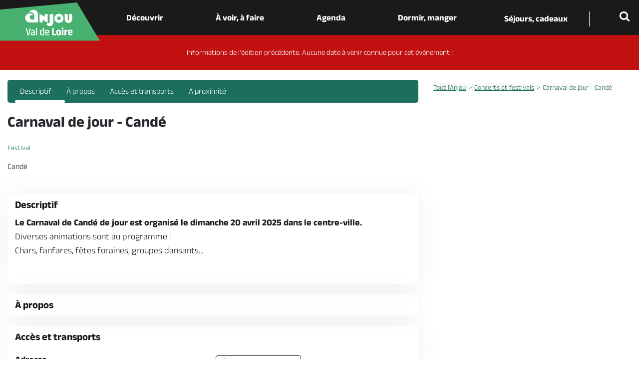

--- FILE ---
content_type: text/html; charset=UTF-8
request_url: https://www.anjou-tourisme.com/fr/diffusio/agenda/carnaval-de-jour-cande-cande_TFOFMAPDL049V503OQC
body_size: 13556
content:
<!DOCTYPE html>
<html lang="fr" dir="ltr" prefix="content: http://purl.org/rss/1.0/modules/content/  dc: http://purl.org/dc/terms/  foaf: http://xmlns.com/foaf/0.1/  og: http://ogp.me/ns#  rdfs: http://www.w3.org/2000/01/rdf-schema#  schema: http://schema.org/  sioc: http://rdfs.org/sioc/ns#  sioct: http://rdfs.org/sioc/types#  skos: http://www.w3.org/2004/02/skos/core#  xsd: http://www.w3.org/2001/XMLSchema# ">
<head>
      <script>
      window.dataLayer = window.dataLayer || [];
      var data = {"territoire":"Office de tourisme Anjou bleu","themeAffinitaire":null};
      window.dataLayer.push(data);
    </script>
  
  <meta charset="utf-8" />
<meta class="elastic" name="category1" content="sit" />
<meta class="elastic" name="category2" content="FMA" />
<meta class="elastic" name="category3" content="AGENDA" />
<meta class="elastic" name="title" content="Carnaval de jour - Candé, CANDE" />
<meta property="og:url" content="/fr/diffusio/agenda/carnaval-de-jour-cande-cande_TFOFMAPDL049V503OQC" />
<meta name="description" content="Diverses animations sont au programme :  Chars, fanfares, fêtes foraines, groupes dansants..." />
<meta itemprop="description" content="Diverses animations sont au programme :  Chars, fanfares, fêtes foraines, groupes dansants..." />
<meta property="og:description" content="Diverses animations sont au programme :  Chars, fanfares, fêtes foraines, groupes dansants..." />
<meta itemprop="name" content="Carnaval de jour - Candé, CANDE" />
<meta property="og:title" content="Carnaval de jour - Candé, CANDE" />
<meta itemprop="image" content="https://cdt49.media.tourinsoft.eu/upload/276321512-4749559241821368-7293951864118911014-n.jpg" />
<meta property="og:image" content="https://cdt49.media.tourinsoft.eu/upload/276321512-4749559241821368-7293951864118911014-n.jpg" />
<meta property="og:type" content="article" />
<meta property="og:site_name" content="Agence départementale du tourisme de l&#039;Anjou" />
<meta name="Generator" content="Drupal 10 (https://www.drupal.org)" />
<meta name="MobileOptimized" content="width" />
<meta name="HandheldFriendly" content="true" />
<meta name="viewport" content="width=device-width, initial-scale=1.0" />
<meta class="elastic" name="url_thumbnail" content="https://cdt49.media.tourinsoft.eu/upload/276321512-4749559241821368-7293951864118911014-n.jpg" />
<meta class="elastic" name="lang" content="fr" />
<link rel="icon" href="/themes/theme_mon_site/favicon.ico" type="image/vnd.microsoft.icon" />

  <title>Carnaval de jour - Candé, CANDE | Anjou Tourisme</title>
  <link rel="stylesheet" media="all" href="/core/modules/system/css/components/align.module.css?t63450" />
<link rel="stylesheet" media="all" href="/core/modules/system/css/components/fieldgroup.module.css?t63450" />
<link rel="stylesheet" media="all" href="/core/modules/system/css/components/container-inline.module.css?t63450" />
<link rel="stylesheet" media="all" href="/core/modules/system/css/components/clearfix.module.css?t63450" />
<link rel="stylesheet" media="all" href="/core/modules/system/css/components/details.module.css?t63450" />
<link rel="stylesheet" media="all" href="/core/modules/system/css/components/hidden.module.css?t63450" />
<link rel="stylesheet" media="all" href="/core/modules/system/css/components/item-list.module.css?t63450" />
<link rel="stylesheet" media="all" href="/core/modules/system/css/components/js.module.css?t63450" />
<link rel="stylesheet" media="all" href="/core/modules/system/css/components/nowrap.module.css?t63450" />
<link rel="stylesheet" media="all" href="/core/modules/system/css/components/position-container.module.css?t63450" />
<link rel="stylesheet" media="all" href="/core/modules/system/css/components/reset-appearance.module.css?t63450" />
<link rel="stylesheet" media="all" href="/core/modules/system/css/components/resize.module.css?t63450" />
<link rel="stylesheet" media="all" href="/core/modules/system/css/components/system-status-counter.css?t63450" />
<link rel="stylesheet" media="all" href="/core/modules/system/css/components/system-status-report-counters.css?t63450" />
<link rel="stylesheet" media="all" href="/core/modules/system/css/components/system-status-report-general-info.css?t63450" />
<link rel="stylesheet" media="all" href="/core/modules/system/css/components/tablesort.module.css?t63450" />
<link rel="stylesheet" media="all" href="/diffusio-3/public/css/main.common.css?t63450" />
<link rel="stylesheet" media="all" href="/diffusio-3/public/css/main.list.css?t63450" />
<link rel="stylesheet" media="all" href="/diffusio-3/public/css/main.custom.css?t63450" />
<link rel="stylesheet" media="all" href="/themes/lae_base_theme/fonts/opensans_regular/stylesheet.css?t63450" />
<link rel="stylesheet" media="all" href="/themes/lae_base_theme/css/base/reset.css?t63450" />
<link rel="stylesheet" media="all" href="/themes/lae_base_theme/css/base/utility.css?t63450" />
<link rel="stylesheet" media="all" href="/themes/lae_base_theme/css/base/shadows.css?t63450" />
<link rel="stylesheet" media="all" href="/themes/theme_mon_site/css/base/typography.css?t63450" />
<link rel="stylesheet" media="all" href="/themes/lae_base_theme/css/layout/region.css?t63450" />
<link rel="stylesheet" media="all" href="/themes/lae_base_theme/css/layout/blocks/main-menu.css?t63450" />
<link rel="stylesheet" media="all" href="/themes/lae_base_theme/css/layout/blocks/search-form-block.css?t63450" />
<link rel="stylesheet" media="all" href="/themes/theme_mon_site/css/layout/layout.css?t63450" />
<link rel="stylesheet" media="all" href="/themes/lae_base_theme/css/component/button.css?t63450" />
<link rel="stylesheet" media="all" href="/themes/lae_base_theme/css/component/pager.css?t63450" />
<link rel="stylesheet" media="all" href="/themes/lae_base_theme/css/component/local-tasks-block.css?t63450" />
<link rel="stylesheet" media="all" href="/themes/lae_base_theme/css/component/navigation-menu.css?t63450" />
<link rel="stylesheet" media="all" href="/themes/lae_base_theme/css/component/breadcrumb-menu.css?t63450" />
<link rel="stylesheet" media="all" href="/themes/lae_base_theme/css/component/contact-form.css?t63450" />
<link rel="stylesheet" media="all" href="/themes/lae_base_theme/css/component/skip-top.css?t63450" />
<link rel="stylesheet" media="all" href="/themes/lae_base_theme/css/component/fields/field-bandeau-page.css?t63450" />
<link rel="stylesheet" media="all" href="/themes/lae_base_theme/css/component/paragraphs/texte-pleine-largeur.css?t63450" />
<link rel="stylesheet" media="all" href="/themes/theme_mon_site/css/component/paragraphs/texte-et-images.css?t63450" />
<link rel="stylesheet" media="all" href="/themes/theme_mon_site/css/component/menus/all.css?t63450" />
<link rel="stylesheet" media="all" href="/themes/theme_mon_site/css/component/language-switcher.css?t63450" />
<link rel="stylesheet" media="all" href="/themes/theme_mon_site/css/component/search-block.css?t63450" />
<link rel="stylesheet" media="all" href="/themes/theme_mon_site/css/component/paragraphs/texte-pleine-largeur.css?t63450" />
<link rel="stylesheet" media="all" href="/themes/theme_mon_site/css/component/paragraphs/bandeau-images.css?t63450" />
<link rel="stylesheet" media="all" href="/themes/theme_mon_site/css/component/paragraphs/liens.css?t63450" />
<link rel="stylesheet" media="all" href="/themes/theme_mon_site/css/component/paragraphs/liens-avec-picto.css?t63450" />
<link rel="stylesheet" media="all" href="/themes/theme_mon_site/css/component/paragraphs/carousel.css?t63450" />
<link rel="stylesheet" media="all" href="/themes/theme_mon_site/css/component/paragraphs/galerie.css?t63450" />
<link rel="stylesheet" media="all" href="/themes/theme_mon_site/css/component/paragraphs/sommaire.css?t63450" />
<link rel="stylesheet" media="all" href="/themes/theme_mon_site/css/component/paragraphs/sommaire-top10.css?t63450" />
<link rel="stylesheet" media="all" href="/themes/theme_mon_site/css/component/paragraphs/vignette-photo-geolocalisee.css?t63450" />
<link rel="stylesheet" media="all" href="/themes/theme_mon_site/css/component/paragraphs.css?t63450" />
<link rel="stylesheet" media="all" href="/themes/theme_mon_site/css/component/fields/field-titre-chapeau.css?t63450" />
<link rel="stylesheet" media="all" href="/themes/theme_mon_site/css/component/breadcrumb.css?t63450" />
<link rel="stylesheet" media="all" href="/themes/theme_mon_site/css/component/share-buttons.css?t63450" />
<link rel="stylesheet" media="all" href="/themes/theme_mon_site/css/component/flux-rss.css?t63450" />
<link rel="stylesheet" media="all" href="/themes/theme_mon_site/css/component/more-info.css?t63450" />
<link rel="stylesheet" media="all" href="/themes/theme_mon_site/css/component/contact-personne.css?t63450" />
<link rel="stylesheet" media="all" href="/themes/theme_mon_site/css/component/webform.css?t63450" />
<link rel="stylesheet" media="all" href="/themes/theme_mon_site/css/component/paragraphs/texte-et-plusieurs-images.css?t63450" />
<link rel="stylesheet" media="all" href="/themes/theme_mon_site/css/component/paragraphs/recette-temps.css?t63450" />
<link rel="stylesheet" media="all" href="/themes/theme_mon_site/css/component/paragraphs/texte-etape.css?t63450" />
<link rel="stylesheet" media="all" href="/themes/lae_base_theme/css/theme/search-page.css?t63450" />
<link rel="stylesheet" media="all" href="/themes/lae_base_theme/css/theme/eu_cookie_compliance.css?t63450" />
<link rel="stylesheet" media="all" href="/themes/lae_base_theme/css/theme/button.css?t63450" />
<link rel="stylesheet" media="all" href="/themes/lae_base_theme/css/theme/main-menu.css?t63450" />
<link rel="stylesheet" media="all" href="/themes/lae_base_theme/css/theme/region.css?t63450" />
<link rel="stylesheet" media="all" href="/themes/theme_mon_site/css/theme/fix-drupal.css?t63450" />
<link rel="stylesheet" media="all" href="/lae/public1.0/plugins/vendor/object-fit-images-master/dist/ofi.css?t63450" />
<link rel="stylesheet" media="all" href="/themes/theme_mon_site/css/theme/header-live.css?t63450" />
<link rel="stylesheet" media="all" href="/themes/theme_mon_site/css/theme/main.css?t63450" />
<link rel="stylesheet" media="all" href="/themes/theme_mon_site/css/theme/sprite.css?t63450" />
<link rel="stylesheet" media="all" href="/themes/theme_mon_site/css/layout/region.css?t63450" />
<link rel="stylesheet" media="all" href="/themes/theme_mon_site/css/theme/main-menu.css?t63450" />
<link rel="stylesheet" media="all" href="/themes/theme_mon_site/css/theme/footer-partage.css?t63450" />
<link rel="stylesheet" media="all" href="/themes/theme_mon_site/css/theme/footer.css?t63450" />
<link rel="stylesheet" media="all" href="/themes/theme_mon_site/css/layout/style.css?t63450" />
<link rel="stylesheet" media="all" href="/themes/theme_mon_site/css/layout/mini-site.css?t63450" />
<link rel="stylesheet" media="all" href="/themes/theme_mon_site/fonts/ubuntu/stylesheet.css?t63450" />
<link rel="stylesheet" media="all" href="/themes/theme_mon_site/fonts/anek-latin/stylesheet.css?t63450" />
<link rel="stylesheet" media="all" href="/themes/theme_mon_site/fonts/anjou-fontastic/styles.css?t63450" />
<link rel="stylesheet" media="all" href="/themes/theme_mon_site/fonts/anjou-fontastic/styles-mapping-anjou.css?t63450" />
<link rel="stylesheet" media="all" href="/lae/public1.0/fonts/font-awesome-4.4.0/css/font-awesome.min.css?t63450" />
<link rel="stylesheet" media="all" href="/lae/public1.0/plugins/vendor/leaflet-1.0.2/leaflet.css?t63450" />
<link rel="stylesheet" media="all" href="/lae/public1.0/plugins/vendor/erictheise-rrose-04fac08/leaflet.rrose.css?t63450" />
<link rel="stylesheet" media="all" href="/lae/public1.0/plugins/vendor/Leaflet.markercluster-1.0.0/dist/MarkerCluster.css?t63450" />
<link rel="stylesheet" media="all" href="/lae/public1.0/plugins/vendor/Leaflet.markercluster-1.0.0/dist/MarkerCluster.Default.css?t63450" />
<link rel="stylesheet" media="all" href="/lae/public1.0/plugins/vendor/leaflet.fullscreen/Control.FullScreen.css?t63450" />
<link rel="stylesheet" media="all" href="/lae/public1.0/plugins/vendor/Leaflet.distance-markers/leaflet-distance-marker.css?t63450" />
<link rel="stylesheet" media="all" href="/themes/theme_mon_site/libs/slick-1.8.1/slick/slick.css?t63450" />

  <script src="/themes/lae_base_theme/libs/modernizr.js?v=3.11.7"></script>


</head>
<body class="path-diffusio">


        <div class="accessibilite">
						<nav class="nav_accessibilite" role="navigation" aria-label="AccÃ¨s rapide">
							<ul>
								<li><a href="#main-content" class="focusable skip-link">Aller au contenu principal</a></li>
								<li><a href="#main-menu" class="focusable skip-link">Aller au menu</a></li>
								<li><a href="#main-footer" class="focusable skip-link">Aller au pied de page</a></li>
								<li><a href="#block-formulairederecherche" class="focusable skip-link">Accéder au moteur de recherche</a></li>
							</ul>
						</nav>
					</div>


  <div class="dialog-off-canvas-main-canvas" data-off-canvas-main-canvas>
    
<div id="page-wrapper"  class="page-diffusio-agenda-carnaval-de-jour-cande-cande_TFOFMAPDL049V503OQC">
                <header data-elastic-exclude id="main-header" class="main-header" aria-label="Entête du site">
    <div id="stickyMenu">
        <div class="lae-grid layout-container">
            <div id="block-theme-mon-site-branding" class="branding-block">
    
        
          <!--<a href="/fr"  title="Anjou Val de Loire - Anjou Tourisme - Accueil"  rel="home">-->
    <a href="/fr"  title="Anjou Val de Loire - Anjou Tourisme - Accueil"  rel="home">
      <img src="/themes/theme_mon_site/logo.svg" alt="Anjou Val de Loire - Anjou Tourisme" />
    </a>
  
  
</div>

<div   id="block-navigationprincipale" class="menu-block main-menu-block">

    <button class="mobile-menu btn--icons"><span>Menu</span></button>
      
<nav id="main-menu"  class="main-menu" role="navigation">
	<ul>
																													
																	
													
															<li class="main-menu__link nav_decouvrir">
						
																								<a href="#m-menu1" class='trigger has-sub button linkLevel-0' aria-expanded="false" aria-controls="m-menu1">Découvrir</a>
															

							
							<div  class="main-sub-menu level-1"  id="m-menu1" >
																	<div class="main-sub-menu-container">

										<div class="backgroundLeft"></div>
										<div class="backgroundRight">
											<div class="overlay"></div>
											<div class="triangle1"></div>
											<div class="triangle2"></div>
										</div>
									
									<div class="layout-container">
																					<button class="closeMenu">
												<i class="dsio-close"></i>
												<span>Fermer</span>
											</button>
																																									<div
												class="lae-grid justify-content-center decouvrir">


																								<div class="sub-menu__link centered">
													<div class="sub-menu puces mb-30 level-2">
														<div class="layout-container">
															<div class="lae-grid">
																																																			<a  class="linkLevel-1" href="/fr/decouvrir/nos-coups-de-coeur">
																			<span>Nos coups de coeur</span>
																		</a>
																																													
								
				
									<div class="sub-menu__link">
						<a class="linkLevel-2" href="/fr/decouvrir/nos-coups-de-coeur/spots-pour-admirer-les-couchers-de-soleil">
							<span>
								8 spots où admirer les couchers de soleil
							</span>
						</a>
  					</div>
																								
								
				
									<div class="sub-menu__link">
						<a class="linkLevel-2" href="/fr/decouvrir/nos-coups-de-coeur/chateaux-visiter-avec-des-enfants">
							<span>
								5 châteaux à visiter avec des enfants
							</span>
						</a>
  					</div>
																								
								
				
									<div class="sub-menu__link">
						<a class="linkLevel-2" href="/fr/decouvrir/nos-coups-de-coeur/week-end-200-euros-tout-compris">
							<span>
								Nos week-ends à moins de 200€
							</span>
						</a>
  					</div>
										
																																																																																																																		</div>
														</div>
													</div>
													<div id="block-menupratique" class="block-contentb12044f8-68ba-403b-8508-abb812233575">
    
        
                        <div class="body"><div class="lae-grid pratique justify-content-start"><!--<div class="picto-video"><a class="linkLevel-2" href="/fr/decouvrir-lanjou/pratiques/en-videos" title="En vidéos">Vidéos </a></div>

<div class="picto-photo"><a class="linkLevel-2" href="/fr/decouvrir-lanjou/pratiques/en-images" title="En images">Images </a></div>-->
<div class="picto-vinsRecettes"><a class="linkLevel-2" href="/fr/decouvrir-lanjou/pratiques/gastronomie-vins" title="En vins et recettes">Vins &amp;<br>
recettes </a></div>
<!--<div class="picto-histoire"><a class="linkLevel-2" href="/fr/decouvrir-lanjou/pratiques/histoire-de-lanjou" title="Dans l'histoire">Histoire </a></div>-->

<div class="picto-photo long"><a class="linkLevel-2" href="/fr/decouvrir-lanjou/incontournables" title="Les incontournables">Les incontournables</a></div>
</div>
</div>
      
    </div>

												</div>

																																				<div class="sub-menu__link centered puces">
																																																																					<a  class="linkLevel-1" href="/fr/decouvrir/nos-micro-aventures">
																<span>Nos micro-aventures</span>
															</a>
															<div class="sub-menu level-2">
																<div class="layout-container">
																	<div class="lae-grid justify-content-center">
																																													
								
				
									<div class="sub-menu__link">
						<a class="linkLevel-2" href="/fr/decouvrir/nos-micro-aventures/pied-au-coeur-des-coteaux-du-layon-6-jours">
							<span>
								A pied au coeur du Layon : 6 jours
							</span>
						</a>
  					</div>
																								
								
				
									<div class="sub-menu__link">
						<a class="linkLevel-2" href="/fr/decouvrir/nos-micro-aventures/boucle-velo-entre-loir-et-loire-4-jours">
							<span>
								Boucle vélo entre Loir et Loire : 4 jours
							</span>
						</a>
  					</div>
																								
								
				
									<div class="sub-menu__link">
						<a class="linkLevel-2" href="/fr/decouvrir/nos-micro-aventures/canoe-sur-la-loire-et-le-louet-3-jours">
							<span>
								Canoë sur la Loire et le Louet : 3 jours
							</span>
						</a>
  					</div>
																								
								
				
									<div class="sub-menu__link">
						<a class="linkLevel-2" href="/fr/decouvrir/nos-micro-aventures/road-trip-en-van-sur-les-routes-des-vins-de-loire-3-jours">
							<span>
								En van sur les routes des vins de Loire : 3 jours
							</span>
						</a>
  					</div>
										
																	</div>
																</div>
															</div>
																																																																		</div>

												<div class="sub-menu__link centered puces">
																																																																																																<a class="linkLevel-1" href="/fr/decouvrir-lanjou/destination">
																<span>8 territoires</span>
															</a>
															<div class="sub-menu level-2">
																<div class="layout-container">
																	<div class="lae-grid justify-content-center">

																																													
								
				
									<div class="sub-menu__link">
						<a class="linkLevel-2" href="/fr/voir-faire/que-visiter/villes-danjou/angers-capitale-de-lanjou">
							<span>
								Angers et sa région
							</span>
						</a>
  					</div>
																								
								
				
									<div class="sub-menu__link">
						<a class="linkLevel-2" href="/fr/decouvrir-lanjou/destination/anjou-loir-et-sarthe">
							<span>
								Anjou Loir-et-Sarthe
							</span>
						</a>
  					</div>
																								
								
				
									<div class="sub-menu__link">
						<a class="linkLevel-2" href="/fr/decouvrir-lanjou/destination/loire-layon-aubance">
							<span>
								Anjou Vignoble et Villages
							</span>
						</a>
  					</div>
																								
								
				
									<div class="sub-menu__link">
						<a class="linkLevel-2" href="/fr/decouvrir-lanjou/destination/anjou-bleu">
							<span>
								Anjou bleu
							</span>
						</a>
  					</div>
																								
								
				
									<div class="sub-menu__link">
						<a class="linkLevel-2" href="/fr/decouvrir-lanjou/destination/baugeois-vallee">
							<span>
								Baugeois-Vallée
							</span>
						</a>
  					</div>
																								
								
				
									<div class="sub-menu__link">
						<a class="linkLevel-2" href="/fr/voir-faire/que-visiter/villes-danjou/cholet-au-coeur-des-mauges">
							<span>
								Cholet et sa région
							</span>
						</a>
  					</div>
																								
								
				
									<div class="sub-menu__link">
						<a class="linkLevel-2" href="/fr/decouvrir-lanjou/destination/loire-et-mauges">
							<span>
								Les Mauges
							</span>
						</a>
  					</div>
																								
								
				
									<div class="sub-menu__link">
						<a class="linkLevel-2" href="/fr/voir-faire/que-visiter/villes-danjou/saumur-tresor-en-val-de-loire">
							<span>
								Saumur-Val de Loire
							</span>
						</a>
  					</div>
																								
																	
				
									<div class="sub-menu__link voirTous">
						<a class="linkLevel-2" href="/fr/decouvrir-lanjou/destination">
							<span>
								Carte de l'Anjou
							</span>
						</a>
  					</div>
										
																	</div>
																</div>
															</div>
																																								
												</div>
											</div>


										
									</div>
								</div>
																</div>
							

							
            														</li>
																													
																	
													
															<li class="main-menu__link nav_voirfaire">
						
																								<a href="#m-menu2" class='trigger has-sub button linkLevel-0' aria-expanded="false" aria-controls="m-menu2">À voir, à faire</a>
															

							
							<div  class="main-sub-menu level-1"  id="m-menu2" >
																	<div class="main-sub-menu-container">

										<div class="backgroundLeft"></div>
										<div class="backgroundRight">
											<div class="overlay"></div>
											<div class="triangle1"></div>
											<div class="triangle2"></div>
										</div>
									
									<div class="layout-container">
																					<button class="closeMenu">
												<i class="dsio-close"></i>
												<span>Fermer</span>
											</button>
																																									<div class="lae-grid justify-content-center">
																																							
																	
				
																<div class="sub-menu__link centered nav_quevisiter pictos-mini">
							
															<a  class="linkLevel-1" href="/fr/voir-faire/que-visiter">
									<span>Que visiter ?</span>
								</a>
							

							
							<div  class="sub-menu level-2" >
								
									<div class="layout-container">
																																									<div class="lae-grid justify-content-center">
																																							
																	
				
									<div class="sub-menu__link picto-troglos">
						<a class="linkLevel-2" href="/fr/voir-faire/que-visiter/troglodytes">
							<span>
								Troglodytes
							</span>
						</a>
  					</div>
																								
																	
				
									<div class="sub-menu__link picto-villages">
						<a class="linkLevel-2" href="/fr/voir-faire/que-visiter/villages-danjou">
							<span>
								Les + beaux Villages
							</span>
						</a>
  					</div>
																								
																	
				
									<div class="sub-menu__link picto-saveurs">
						<a class="linkLevel-2" href="/fr/preparer-son-sejour/manger-deguster/ou-deguster-des-vins-de-loire">
							<span>
								Domaines viticoles
							</span>
						</a>
  					</div>
																								
																	
				
									<div class="sub-menu__link picto-zoo">
						<a class="linkLevel-2" href="/fr/voir-faire/activites/parcs-animaliers">
							<span>
								Zoos et parcs animaliers
							</span>
						</a>
  					</div>
																								
																	
				
									<div class="sub-menu__link picto-famille">
						<a class="linkLevel-2" href="/fr/decouvrir-lanjou/inspirateur-didees/decouvrir-en-famille">
							<span>
								En famille
							</span>
						</a>
  					</div>
																								
																	
				
									<div class="sub-menu__link picto-coeurPatrimoine">
						<a class="linkLevel-2" href="/fr/voir-faire/que-visiter/chateaux">
							<span>
								Châteaux
							</span>
						</a>
  					</div>
																								
																	
				
									<div class="sub-menu__link picto-jardins">
						<a class="linkLevel-2" href="/fr/voir-faire/que-visiter/parcs-et-jardins">
							<span>
								Parcs et jardins
							</span>
						</a>
  					</div>
																								
																	
				
									<div class="sub-menu__link picto-musee">
						<a class="linkLevel-2" href="/fr/voir-faire/que-visiter/patrimoine-et-musees">
							<span>
								Patrimoine et musées
							</span>
						</a>
  					</div>
																								
																	
				
									<div class="sub-menu__link picto-loire">
						<a class="linkLevel-2" href="/fr/voir-faire/que-visiter/la-loire/le-parc-naturel-loire-anjou-touraine">
							<span>
								Le PNR Loire-Anjou-Touraine
							</span>
						</a>
  					</div>
																								
																	
				
									<div class="sub-menu__link voirTous">
						<a class="linkLevel-2" href="/fr/voir-faire/que-visiter/tous-les-sites-visiter">
							<span>
								Toutes les visites et activités
							</span>
						</a>
  					</div>
										
											</div>
										
									</div>
								</div>
								

							
            													</div>
																													
																	
				
																<div class="sub-menu__link centered puces">
							
															<a  class="linkLevel-1" href="/fr/voir-faire/activites">
									<span>Activités</span>
								</a>
							

							
							<div  class="sub-menu level-2" >
								
									<div class="layout-container">
																																									<div class="lae-grid justify-content-center">
																																							
								
				
									<div class="sub-menu__link">
						<a class="linkLevel-2" href="/fr/voir-faire/activites/croisieres-fluviales">
							<span>
								La Loire en bateau
							</span>
						</a>
  					</div>
																								
								
				
									<div class="sub-menu__link">
						<a class="linkLevel-2" href="/fr/voir-faire/activites/croisieres-fluviales/bateau-promenade">
							<span>
								Croisières sur les rivières
							</span>
						</a>
  					</div>
																								
								
				
									<div class="sub-menu__link">
						<a class="linkLevel-2" href="/fr/voir-faire/activites/centres-equestres">
							<span>
								Centres équestres
							</span>
						</a>
  					</div>
																								
								
				
									<div class="sub-menu__link">
						<a class="linkLevel-2" href="/fr/voir-faire/activites/circuits-accompagnes">
							<span>
								Circuits accompagnés
							</span>
						</a>
  					</div>
																								
								
				
									<div class="sub-menu__link">
						<a class="linkLevel-2" href="/fr/voir-faire/activites/parcs-de-loisirs">
							<span>
								Parcs de loisirs
							</span>
						</a>
  					</div>
																								
								
				
									<div class="sub-menu__link">
						<a class="linkLevel-2" href="/fr/voir-faire/activites/baignade">
							<span>
								Plages et baignades
							</span>
						</a>
  					</div>
																								
								
				
									<div class="sub-menu__link">
						<a class="linkLevel-2" href="/fr/voir-faire/activites/activites-nautiques">
							<span>
								Activités nautiques
							</span>
						</a>
  					</div>
																								
								
				
									<div class="sub-menu__link">
						<a class="linkLevel-2" href="/fr/voir-faire/activites/loisirs-aeriens">
							<span>
								Vol en montgolfière
							</span>
						</a>
  					</div>
																								
								
				
									<div class="sub-menu__link">
						<a class="linkLevel-2" href="/fr/voir-faire/activites/la-boule-de-fort-en-anjou">
							<span>
								Boule de fort
							</span>
						</a>
  					</div>
																								
								
				
									<div class="sub-menu__link">
						<a class="linkLevel-2" href="/fr/voir-faire/activites/lieux-de-peche">
							<span>
								Lieux de pêche
							</span>
						</a>
  					</div>
																								
								
				
									<div class="sub-menu__link">
						<a class="linkLevel-2" href="/fr/voir-faire/que-visiter/vignoble-danjou-saumur/activites">
							<span>
								Activités dans le vignoble
							</span>
						</a>
  					</div>
																								
								
				
									<div class="sub-menu__link">
						<a class="linkLevel-2" href="/fr/voir-faire/activites/golfs">
							<span>
								Golfs
							</span>
						</a>
  					</div>
										
											</div>
										
									</div>
								</div>
								

							
            													</div>
																													
																	
				
																<div class="sub-menu__link centered nav_balades puces">
							
															<a  class="linkLevel-1" href="/fr/voir-faire/balades">
									<span>Balades & Randos</span>
								</a>
							

							
							<div  class="sub-menu level-2" >
								
									<div class="layout-container">
																																									<div class="lae-grid justify-content-center">
																																							
								
				
									<div class="sub-menu__link">
						<a class="linkLevel-2" href="/fr/voir-faire/balades/randonnees-pedestres">
							<span>
								A pied
							</span>
						</a>
  					</div>
																								
								
				
									<div class="sub-menu__link">
						<a class="linkLevel-2" href="/fr/voir-faire/balades/balades-velo">
							<span>
								A vélo
							</span>
						</a>
  					</div>
																								
								
				
									<div class="sub-menu__link">
						<a class="linkLevel-2" href="/fr/voir-faire/balades/gravel">
							<span>
								En gravel
							</span>
						</a>
  					</div>
																								
								
				
									<div class="sub-menu__link">
						<a class="linkLevel-2" href="/fr/voir-faire/balades/randonnees-en-canoe-kayak">
							<span>
								En canoë
							</span>
						</a>
  					</div>
																								
								
				
									<div class="sub-menu__link">
						<a class="linkLevel-2" href="/fr/voir-faire/balades/randonnees-cheval">
							<span>
								A cheval
							</span>
						</a>
  					</div>
																								
								
				
									<div class="sub-menu__link">
						<a class="linkLevel-2" href="/fr/voir-faire/balades/randos-vtt">
							<span>
								A VTT
							</span>
						</a>
  					</div>
																								
								
				
									<div class="sub-menu__link">
						<a class="linkLevel-2" href="/fr/voir-faire/que-visiter/vignoble-danjou-saumur/la-route-touristique-du-vignoble-de-lanjou">
							<span>
								Sur les routes des vins & villages
							</span>
						</a>
  					</div>
																								
								
				
									<div class="sub-menu__link">
						<a class="linkLevel-2" href="/fr/diffusio/randonnees/route-de-la-loire-fontevraud-l-abbaye_TFOITIPDL049V50ATBK">
							<span>
								La Route de la Loire
							</span>
						</a>
  					</div>
																								
																	
				
									<div class="sub-menu__link voirTous">
						<a class="linkLevel-2" href="/fr/voir-faire/balades/toutes-les-balades">
							<span>
								Toutes les balades & randos
							</span>
						</a>
  					</div>
										
											</div>
										
									</div>
								</div>
								

															<div class="lienMenuAvance">
    <p><a  href="/fr/voir-faire/que-visiter/la-loire/les-circuits-du-bord-de-loire">
    
        <span class="title"><strong>Les circuits</strong>

<strong>de Loire</strong>
</span>
        <span class="description">A vélo, à pied,<br />
à cheval ou en canoë...
</span>
    </a></p>
</div>
							
            													</div>
															
											</div>
										
									</div>
								</div>
																</div>
							

							
            														</li>
																													
																	
													
															<li class="main-menu__link nav_agenda nav_bleu">
						
																								<a href="#m-menu3" class='trigger has-sub button linkLevel-0' aria-expanded="false" aria-controls="m-menu3">Agenda</a>
															

							
							<div  class="main-sub-menu level-1"  id="m-menu3" >
																	<div class="main-sub-menu-container">

										<div class="backgroundLeft"></div>
										<div class="backgroundRight">
											<div class="overlay"></div>
											<div class="triangle1"></div>
											<div class="triangle2"></div>
										</div>
									
									<div class="layout-container">
																					<button class="closeMenu">
												<i class="dsio-close"></i>
												<span>Fermer</span>
											</button>
																																									<div class="lae-grid justify-content-center">
																																							
																	
				
																<div class="sub-menu__link centered quand-vous-voulez">
							
															<a  class="linkLevel-1" href="/fr/agenda/quand-vous-voulez">
									<span>Quand vous voulez !</span>
								</a>
							

							
							<div  class="sub-menu level-2" >
								
									<div class="layout-container">
																																									<div class="lae-grid justify-content-center">
																																							
																	
				
									<div class="sub-menu__link first-line">
						<a class="linkLevel-2" href="/fr/agenda/quand-vous-voulez/les-evenements-aujourdhui">
							<span>
								Aujourd'hui
							</span>
						</a>
  					</div>
																								
																	
				
									<div class="sub-menu__link first-line">
						<a class="linkLevel-2" href="/fr/agenda/quand-vous-voulez/les-evenements-demain">
							<span>
								Demain
							</span>
						</a>
  					</div>
																								
																	
				
									<div class="sub-menu__link first-line">
						<a class="linkLevel-2" href="/fr/agenda/quand-vous-voulez/les-evenements-cette-semaine">
							<span>
								Cette semaine
							</span>
						</a>
  					</div>
																								
																	
				
									<div class="sub-menu__link first-line">
						<a class="linkLevel-2" href="/fr/agenda/quand-vous-voulez/les-evenements-ce-week-end">
							<span>
								Ce week-end
							</span>
						</a>
  					</div>
																								
								
				
									<div class="sub-menu__link">
						<a class="linkLevel-2" href="/fr/agenda/quand-vous-voulez/janvier">
							<span>
								Janv
							</span>
						</a>
  					</div>
																								
								
				
									<div class="sub-menu__link">
						<a class="linkLevel-2" href="/fr/agenda/quand-vous-voulez/fevrier">
							<span>
								Fév
							</span>
						</a>
  					</div>
																								
								
				
									<div class="sub-menu__link">
						<a class="linkLevel-2" href="/fr/agenda/quand-vous-voulez/mars">
							<span>
								Mars
							</span>
						</a>
  					</div>
																								
								
				
									<div class="sub-menu__link">
						<a class="linkLevel-2" href="/fr/agenda/quand-vous-voulez/avril">
							<span>
								Avr
							</span>
						</a>
  					</div>
																								
								
				
									<div class="sub-menu__link">
						<a class="linkLevel-2" href="/fr/agenda/quand-vous-voulez/mai">
							<span>
								Mai
							</span>
						</a>
  					</div>
																								
								
				
									<div class="sub-menu__link">
						<a class="linkLevel-2" href="/fr/agenda/quand-vous-voulez/juin">
							<span>
								Juin
							</span>
						</a>
  					</div>
																								
								
				
									<div class="sub-menu__link">
						<a class="linkLevel-2" href="/fr/agenda/quand-vous-voulez/juillet">
							<span>
								Juil
							</span>
						</a>
  					</div>
																								
								
				
									<div class="sub-menu__link">
						<a class="linkLevel-2" href="/fr/agenda/quand-vous-voulez/aout">
							<span>
								Août
							</span>
						</a>
  					</div>
																								
								
				
									<div class="sub-menu__link">
						<a class="linkLevel-2" href="/fr/agenda/quand-vous-voulez/septembre">
							<span>
								Sept
							</span>
						</a>
  					</div>
																								
								
				
									<div class="sub-menu__link">
						<a class="linkLevel-2" href="/fr/agenda/quand-vous-voulez/octobre">
							<span>
								Oct
							</span>
						</a>
  					</div>
																								
								
				
									<div class="sub-menu__link">
						<a class="linkLevel-2" href="/fr/agenda/quand-vous-voulez/novembre">
							<span>
								Nov
							</span>
						</a>
  					</div>
																								
								
				
									<div class="sub-menu__link">
						<a class="linkLevel-2" href="/fr/agenda/quand-vous-voulez/decembre">
							<span>
								Déc
							</span>
						</a>
  					</div>
										
											</div>
										
									</div>
								</div>
								

							
            													</div>
																													
																	
				
																<div class="sub-menu__link centered puces">
							
															<a  class="linkLevel-1" href="/fr/agenda/vos-evenements">
									<span>Vos événements</span>
								</a>
							

							
							<div  class="sub-menu level-2" >
								
									<div class="layout-container">
																																									<div class="lae-grid justify-content-center">
																																							
								
				
									<div class="sub-menu__link">
						<a class="linkLevel-2" href="/fr/agenda/vos-evenements/brocantes-et-vide-greniers">
							<span>
								Brocantes et vide-greniers
							</span>
						</a>
  					</div>
																								
								
				
									<div class="sub-menu__link">
						<a class="linkLevel-2" href="/fr/agenda/vos-evenements/challenge-trails-anjou">
							<span>
								Courses à pied et trails
							</span>
						</a>
  					</div>
																								
								
				
									<div class="sub-menu__link">
						<a class="linkLevel-2" href="/fr/agenda/vos-evenements/concerts-et-festivals">
							<span>
								Concerts et festivals
							</span>
						</a>
  					</div>
																								
								
				
									<div class="sub-menu__link">
						<a class="linkLevel-2" href="/fr/agenda/vos-evenements/evenements-sportifs">
							<span>
								Evénements sportifs
							</span>
						</a>
  					</div>
																								
								
				
									<div class="sub-menu__link">
						<a class="linkLevel-2" href="/fr/agenda/vos-evenements/expositions">
							<span>
								Expositions
							</span>
						</a>
  					</div>
																								
								
				
									<div class="sub-menu__link">
						<a class="linkLevel-2" href="/fr/agenda/vos-evenements/fetes-populaires">
							<span>
								Fêtes populaires
							</span>
						</a>
  					</div>
																								
								
				
									<div class="sub-menu__link">
						<a class="linkLevel-2" href="/fr/agenda/vos-evenements/marches">
							<span>
								Marchés
							</span>
						</a>
  					</div>
																								
								
				
									<div class="sub-menu__link">
						<a class="linkLevel-2" href="/fr/agenda/vos-evenements/theatre">
							<span>
								Pièces de théâtre
							</span>
						</a>
  					</div>
																								
								
				
									<div class="sub-menu__link">
						<a class="linkLevel-2" href="/fr/agenda/vos-evenements/randonnees">
							<span>
								Randonnées
							</span>
						</a>
  					</div>
																								
								
				
									<div class="sub-menu__link">
						<a class="linkLevel-2" href="/fr/agenda/temps-forts-de-lannee/celebrez-avec-nous-les-vins-danjou">
							<span>
								Rendez-vous dans le vignoble
							</span>
						</a>
  					</div>
																								
																	
				
									<div class="sub-menu__link voirTous tous-les-evenements">
						<a class="linkLevel-2" href="/fr/agenda/vos-evenements/tous-les-evenements">
							<span>
								Tous les événements
							</span>
						</a>
  					</div>
										
											</div>
										
									</div>
								</div>
								

							
            													</div>
																													
																	
				
																<div class="sub-menu__link centered puces">
							
															<a  class="linkLevel-1" href="/fr/agenda/temps-forts-de-lannee/voir-tous-les-temps-forts-de-lannee">
									<span>Temps forts</span>
								</a>
							

							
							<div  class="sub-menu level-2" >
								
									<div class="layout-container">
																																									<div class="lae-grid justify-content-center">
																																							
								
				
									<div class="sub-menu__link">
						<a class="linkLevel-2" href="/fr/agenda/temps-forts-de-lannee/les-marches-de-noel-en-anjou">
							<span>
								Les animations de Noël
							</span>
						</a>
  					</div>
																								
																	
				
									<div class="sub-menu__link voirTous">
						<a class="linkLevel-2" href="/fr/agenda/temps-forts-de-lannee/voir-tous-les-temps-forts-de-lannee">
							<span>
								Tous les temps forts
							</span>
						</a>
  					</div>
										
											</div>
										
									</div>
								</div>
								

							
            													</div>
															
											</div>
										
									</div>
								</div>
																</div>
							

							
            														</li>
																													
																	
													
															<li class="main-menu__link nav_preparervoyage  nav_bleu">
						
																								<a href="#m-menu4" class='trigger has-sub button linkLevel-0' aria-expanded="false" aria-controls="m-menu4">Dormir, manger</a>
															

							
							<div  class="main-sub-menu level-1"  id="m-menu4" >
																	<div class="main-sub-menu-container">

										<div class="backgroundLeft"></div>
										<div class="backgroundRight">
											<div class="overlay"></div>
											<div class="triangle1"></div>
											<div class="triangle2"></div>
										</div>
									
									<div class="layout-container">
																					<button class="closeMenu">
												<i class="dsio-close"></i>
												<span>Fermer</span>
											</button>
																																									<div class="lae-grid justify-content-center">
																																							
																	
				
																<div class="sub-menu__link centered puces">
							
															<a  class="linkLevel-1" href="/fr/ou-dormir">
									<span>Où dormir ?</span>
								</a>
							

							
							<div  class="sub-menu level-2" >
								
									<div class="layout-container">
																																									<div class="lae-grid justify-content-center">
																																							
								
				
									<div class="sub-menu__link">
						<a class="linkLevel-2" href="/fr/preparer-son-sejour/ou-dormir/gites-et-locations/groupe">
							<span>
								Gîtes de groupe +10 personnes
							</span>
						</a>
  					</div>
																								
								
				
									<div class="sub-menu__link">
						<a class="linkLevel-2" href="/fr/preparer-son-sejour/ou-dormir/gites-et-locations">
							<span>
								Gîtes et locations
							</span>
						</a>
  					</div>
																								
								
				
									<div class="sub-menu__link">
						<a class="linkLevel-2" href="/fr/preparer-son-sejour/ou-dormir/chambres-dhotes">
							<span>
								Chambres d'hôtes
							</span>
						</a>
  					</div>
																								
								
				
									<div class="sub-menu__link">
						<a class="linkLevel-2" href="/fr/preparer-son-sejour/ou-dormir/hotels">
							<span>
								Hôtels
							</span>
						</a>
  					</div>
																								
								
				
									<div class="sub-menu__link">
						<a class="linkLevel-2" href="/fr/preparer-son-sejour/ou-dormir/hebergements-insolites">
							<span>
								Hébergements insolites
							</span>
						</a>
  					</div>
																								
								
				
									<div class="sub-menu__link">
						<a class="linkLevel-2" href="/fr/preparer-son-sejour/ou-dormir/campings">
							<span>
								Campings
							</span>
						</a>
  					</div>
																								
								
				
									<div class="sub-menu__link">
						<a class="linkLevel-2" href="/fr/preparer-son-sejour/ou-dormir/bateaux-habitables">
							<span>
								Bateaux habitables
							</span>
						</a>
  					</div>
																								
								
				
									<div class="sub-menu__link">
						<a class="linkLevel-2" href="/fr/preparer-son-sejour/ou-dormir/camping-cars">
							<span>
								Aires de camping-cars
							</span>
						</a>
  					</div>
																								
								
				
									<div class="sub-menu__link">
						<a class="linkLevel-2" href="/fr/preparer-son-sejour/ou-dormir/hebergements-accueil-velo">
							<span>
								Hébergements Accueil Vélo
							</span>
						</a>
  					</div>
																								
								
				
									<div class="sub-menu__link">
						<a class="linkLevel-2" href="/fr/preparer-son-sejour/ou-dormir/accessibilite">
							<span>
								Hébergements adaptés PMR
							</span>
						</a>
  					</div>
																								
								
				
									<div class="sub-menu__link">
						<a class="linkLevel-2" href="/fr/dormir-manger/ou-dormir/eco-responsable">
							<span>
								Hébergements Eco-engagés
							</span>
						</a>
  					</div>
																								
								
				
									<div class="sub-menu__link">
						<a class="linkLevel-2" href="/fr/groupes/hebergements-restaurants/ou-dormir">
							<span>
								Hébergements groupes
							</span>
						</a>
  					</div>
																								
																	
				
									<div class="sub-menu__link voirTous">
						<a class="linkLevel-2" href="/fr/preparer-son-sejour/ou-dormir/voir-tous-les-hebergements">
							<span>
								Tous les hébergements
							</span>
						</a>
  					</div>
										
											</div>
										
									</div>
								</div>
								

							
            													</div>
																													
																	
				
																<div class="sub-menu__link centered puces">
							
															<a  class="linkLevel-1" href="/fr/manger-deguster">
									<span>Où Manger ?</span>
								</a>
							

							
							<div  class="sub-menu level-2" >
								
									<div class="layout-container">
																																									<div class="lae-grid justify-content-center">
																																							
								
				
									<div class="sub-menu__link">
						<a class="linkLevel-2" href="/fr/preparer-son-sejour/manger-deguster/guinguettes">
							<span>
								Guinguettes
							</span>
						</a>
  					</div>
																								
								
				
									<div class="sub-menu__link">
						<a class="linkLevel-2" href="/fr/preparer-son-sejour/manger-deguster/restaurants-gastronomiques/restaurants-troglodytiques">
							<span>
								Restaurants troglodytiques
							</span>
						</a>
  					</div>
																								
								
				
									<div class="sub-menu__link">
						<a class="linkLevel-2" href="/fr/preparer-son-sejour/manger-deguster/restaurants-gastronomiques">
							<span>
								Restaurants gastronomiques
							</span>
						</a>
  					</div>
																								
								
				
									<div class="sub-menu__link">
						<a class="linkLevel-2" href="/fr/dormir-manger/ou-manger/restaurants-spectacles">
							<span>
								Restaurants spectacles
							</span>
						</a>
  					</div>
																								
								
				
									<div class="sub-menu__link">
						<a class="linkLevel-2" href="/fr/preparer-son-sejour/manger-deguster/restaurants-traditionnels">
							<span>
								Restaurants traditionnels
							</span>
						</a>
  					</div>
																								
								
				
									<div class="sub-menu__link">
						<a class="linkLevel-2" href="/fr/dormir-manger/ou-manger/producteurs-locaux">
							<span>
								Producteurs locaux
							</span>
						</a>
  					</div>
																								
								
				
									<div class="sub-menu__link">
						<a class="linkLevel-2" href="/fr/voir-faire/activites/aires-de-pique-nique">
							<span>
								Aires de pique-nique
							</span>
						</a>
  					</div>
																								
								
				
									<div class="sub-menu__link">
						<a class="linkLevel-2" href="/fr/groupes/hebergements-restaurants/ou-manger">
							<span>
								Restaurants groupes
							</span>
						</a>
  					</div>
																								
																	
				
									<div class="sub-menu__link voirTous">
						<a class="linkLevel-2" href="/fr/preparer-son-sejour/manger-deguster/voir-tous-les-restaurants">
							<span>
								Tous les restaurants
							</span>
						</a>
  					</div>
										
											</div>
										
									</div>
								</div>
								

															<div class="lienMenuAvance">
    <p><a  href="/fr/decouvrir-lanjou/pratiques/en-vins-et-recettes/gastronomie/les-plats-et-specialites">
    
        <span class="title"><strong>Top 10 des<br />
spécialités</strong>
</span>
        <span class="description">La Gouline,<br />
le pâté aux prunes...
</span>
    </a></p>
</div>
							
            													</div>
															
											</div>
										
									</div>
								</div>
																</div>
							

							
            														</li>
																													
																	
													
															<li class="main-menu__link reserver nav_bleu">
						
																								<a href="#m-menu5" class='trigger has-sub button linkLevel-0' aria-expanded="false" aria-controls="m-menu5">Séjours, cadeaux</a>
															

							
							<div  class="main-sub-menu level-1"  id="m-menu5" >
																	<div class="main-sub-menu-container">

										<div class="backgroundLeft"></div>
										<div class="backgroundRight">
											<div class="overlay"></div>
											<div class="triangle1"></div>
											<div class="triangle2"></div>
										</div>
									
									<div class="layout-container">
																					<button class="closeMenu">
												<i class="dsio-close"></i>
												<span>Fermer</span>
											</button>
																																									<div class="lae-grid justify-content-center">
																																							
																	
				
																<div class="sub-menu__link centered nav-ideed-we pictos-mini">
							
															<a  class="linkLevel-1" href="/fr/idees-week-ends">
									<span>Week-ends & séjours</span>
								</a>
							

							
							<div  class="sub-menu level-2" >
								
									<div class="layout-container">
																																									<div class="lae-grid justify-content-center">
																																							
																	
				
									<div class="sub-menu__link picto-amoureux">
						<a class="linkLevel-2" href="/fr/preparer-son-sejour/idees-week-ends/en-amoureux">
							<span>
								En amoureux
							</span>
						</a>
  					</div>
																								
																	
				
									<div class="sub-menu__link picto-troglos">
						<a class="linkLevel-2" href="/fr/preparer-son-sejour/idees-week-ends/week-end-troglo-en-anjou">
							<span>
								En troglo
							</span>
						</a>
  					</div>
																								
																	
				
									<div class="sub-menu__link picto-loire">
						<a class="linkLevel-2" href="/fr/preparer-son-sejour/idees-week-ends/au-fil-de-leau">
							<span>
								Sur l'eau
							</span>
						</a>
  					</div>
																								
																	
				
									<div class="sub-menu__link picto-vinsGastronomie">
						<a class="linkLevel-2" href="/fr/preparer-son-sejour/idees-week-ends/vignoble-gourmand">
							<span>
								Oenologie
							</span>
						</a>
  					</div>
																								
																	
				
									<div class="sub-menu__link picto-bienetre">
						<a class="linkLevel-2" href="/fr/preparer-son-sejour/idees-week-ends/bien-etre">
							<span>
								Bien-être
							</span>
						</a>
  					</div>
																								
																	
				
									<div class="sub-menu__link picto-insolites">
						<a class="linkLevel-2" href="/fr/preparer-son-sejour/idees-week-ends/escapade-insolite">
							<span>
								Escapade insolite
							</span>
						</a>
  					</div>
																								
																	
				
									<div class="sub-menu__link picto-famille">
						<a class="linkLevel-2" href="/fr/preparer-son-sejour/idees-week-ends/en-famille">
							<span>
								En famille
							</span>
						</a>
  					</div>
																								
																	
				
									<div class="sub-menu__link picto-chateau">
						<a class="linkLevel-2" href="/fr/preparer-son-sejour/idees-week-ends/vie-de-chateau">
							<span>
								Vie de château
							</span>
						</a>
  					</div>
																								
																	
				
									<div class="sub-menu__link picto-velo">
						<a class="linkLevel-2" href="/fr/decouvrir/nos-micro-aventures/boucle-velo-entre-loir-et-loire-4-jours">
							<span>
								A vélo
							</span>
						</a>
  					</div>
																								
																	
				
									<div class="sub-menu__link voirTous">
						<a class="linkLevel-2" href="/fr/preparer-son-sejour/idees-week-ends/voir-toutes-les-idees-week-ends">
							<span>
								Toutes les idées week-ends
							</span>
						</a>
  					</div>
										
											</div>
										
									</div>
								</div>
								

							
            													</div>
																													
																	
				
																<div class="sub-menu__link centered puces">
							
															<a  class="linkLevel-1" href="/fr/offrir">
									<span>Idées cadeaux</span>
								</a>
							

							
							<div  class="sub-menu level-2" >
								
									<div class="layout-container">
																																									<div class="lae-grid justify-content-center">
																																							
								
				
									<div class="sub-menu__link">
						<a class="linkLevel-2" href="/fr/offrir/coffret-cadeau">
							<span>
								Coffrets séjours
							</span>
						</a>
  					</div>
																								
								
				
									<div class="sub-menu__link">
						<a class="linkLevel-2" href="/fr/offrir/bons-cadeaux">
							<span>
								Bons activités
							</span>
						</a>
  					</div>
																								
								
				
									<div class="sub-menu__link">
						<a class="linkLevel-2" href="/fr/offrir/panier-garni">
							<span>
								Paniers gourmands
							</span>
						</a>
  					</div>
																								
								
				
									<div class="sub-menu__link">
						<a class="linkLevel-2" href="/fr/offrir/bons-cadeaux/restaurants">
							<span>
								Bons restaurants
							</span>
						</a>
  					</div>
																								
								
				
									<div class="sub-menu__link">
						<a class="linkLevel-2" href="https://reservation.anjou-tourisme.com/z15862_fr-la-boutique-de-l-anjou.aspx">
							<span>
								Vins de l'Anjou
							</span>
						</a>
  					</div>
										
											</div>
										
									</div>
								</div>
								

															<div class="lienMenuAvance">
    <p><a  href="/fr/decouvrir-lanjou/inspirateur-didees/autres-idees/10-souvenirs-made-anjou">
    
        <span class="title"><strong>10 idées<br />
Made in Anjou</strong>
</span>
        <span class="description">Cointreau,<br />
Giffard, Combier...
</span>
    </a></p>
</div>
							
            													</div>
															
											</div>
										
									</div>
								</div>
																</div>
							

							
                          <li class="footer-infos-pratiques footer-infos-pratiques-menu">
                <div class="layout-container">
                      
        



    
<nav id="infos-pratiques-menu"  class="navigation-menu">
  
                                                                                                                                                    
      
      <a href="/fr/infos-pratiques/brochures" class="picto-brochures navigation-menu__link" target="_self" data-drupal-link-system-path="node/74">        Brochures & Cartes
      </a>
                                                                                                                                              
      
      <a href="/fr/infos-pratiques/offices-de-tourisme" class="picto-ot navigation-menu__link" data-drupal-link-system-path="node/75">        Offices de tourisme
      </a>
                                                                                                                                              
      
      <a href="/fr/reserver/visites-activites" class="picto-billetterie navigation-menu__link" target="_self" data-drupal-link-system-path="node/73">        Billetterie
      </a>
                                                                                                                                              
      
      <a href="/fr/infos-pratiques/comment-venir-en-anjou" class="picto-comment-venir navigation-menu__link" target="_self" data-drupal-link-system-path="node/76">        Comment venir en Anjou ?
      </a>
                                                                                                                                              
      
      <a href="/fr/infos-pratiques/ecrivez-nous" class="picto-contact navigation-menu__link" data-drupal-link-system-path="node/885">        Ecrivez-nous
      </a>
      
</nav>





                </div>
              </li>
            														</li>
															
	</ul>
</nav>

  </div>

<div class="search-block-form avec-panier search-form-block" data-drupal-selector="search-block-form" id="block-formulairederecherche" role="search">
    <button id="widget-panier" title="Mon panier"></button>

    <a class="btn-trouver"
       href="/fr/rechercher"
       title="Rechercher">
        <i class="fa fa-search" aria-hidden="true"></i><span class="label">Rechercher</span>
    </a>
</div>

        </div>
    </div>
</header>

                <section class="highlighted">
                              <div class="region region-highlighted">
    <div data-drupal-messages-fallback class="hidden"></div>

  </div>

                    </section>
            <div id="main-wrapper" class="layout-main-wrapper" role="main">
                <main id="content">
            <a id="main-content" tabindex="-1"></a>

              <div class="region region-content">
    <div id="block-theme-mon-site-content" class="main-block">
    
        
            <div class="dsio-detail-header">
    
    
</div>

 <div class="expiredEventNotice p-20 fs-18 mb-20"> Informations de l'édition précédente. Aucune date à venir connue pour cet événement ! </div><div id="bodyDetail" class="dsio-app dsio-app-fr "><div class="lgrid-noGutter"><div class="lcol-8_lg-12_sm-12"><div class="centree"><div id="filArianeInterne" class="call2action "><div id="filArianeInterneContainer" class="clearfix"><ul class="nb-mobile-helpers- nb-mobile-helpers-poor "><li><a class="anchor-link" href="#dsio-title">Descriptif</a></li><li><a class="anchor-link" href="#detail_infos">À propos</a></li><li><a class="anchor-link" href="#detail_localisation">Accès et transports</a></li><li><a class="anchor-link" href="#detail_offres" >A proximité</a></li></ul></div></div><div class="mobileOn"><div class="lgrid"></div></div><!-- BANDEAU TITRE --><div id="dsio-title" class="bandeauTitre aTransition double vert"><h1 class="title"> Carnaval de jour - Candé </h1></div><!-- bandeauTitre --><div class="recap-infos-pratiques "><div class="lgrid-noGutter"><div class="lcol-6_xs-12"><div class="lgrid-middle"><div class="lcol-auto"><p class="green fs-14 tracking mr-20"><span id="gtm-type-sit">Festival</span></p></div><div class="lcol"></div></div></div></div><div class="lgrid-noGutter"><div class="lcol-6_xs-12 mb-20"><div class="lgrid-noGutter"><div class="lcol"><p class="grey commune fs-16"> Candé </p></div></div></div><div class="lcol-6_xs-12"></div><div class="lcol-12"></div></div></div><div id="detail_descriptif" class="shadow pb-15"><h2 class="fs-grey">Descriptif</h2><div class="truncated-bloc truncated_mobile"><div class="truncated-bloc--content pb-10"><p class="truncated-element"><strong>Le Carnaval de Candé de jour est organisé le dimanche 20 avril 2025 dans le centre-ville.</strong></p><p class="truncated-element hidden-mobile">Diverses animations sont au programme : <br />Chars, fanfares, fêtes foraines, groupes dansants...<br /><br /></p></div><button class="btn btn-bordered truncated-bloc--button">Lire la suite</button><button class="btn btn-bordered truncated-bloc--button-close">Replier</button></div></div><div id="detail_infos" class="shadow"><h2 class="fs-grey">À propos</h2><div class="infos-pratiques"></div></div><div id="detail_localisation" class="shadow pb-15 "><h2 class="fs-grey">Accès et transports</h2><div class="lgrid"><div class="lcol-6_xs-12"><h3>Adresse</h3><p class="adresse fs-16">Centre-ville<br>49440 CANDE <br>FRANCE</p></div><div class="lcol-6_xs-12"><p class="mb-15 mt-15"><a class="btn btn-bordered" target="_blank" href="https://www.google.fr/maps/dir/?api=1&travelmode=transit&destination=47.560436,-1.037911&dir_action=navigate"><span class="lgrid-middle-noGutter"><i class="icon-anjou-directions-solid black mr-10 lh-1 scale-1.2"></i><span>Voir l'itinéraire</span></span></a></p></div></div></div><p class="lgrid-noGutter grey fs-16 mise_a_jour pt-10 pb-10"><span class="lcol_xs-12">Par : Office de tourisme Anjou bleu</span><a class="lcol-auto green souligne" href="mailto:officedetourisme@anjoubleu.com?subject=Suggérer une modification via anjou-tourisme.com&body=Saisissez votre demande :%0A%0A %0A%0A %0A%0ALien vers la fiche : %0Ahttps://www.anjou-tourisme.com/fr/diffusio/agenda/carnaval-de-jour-cande-cande_TFOFMAPDL049V503OQC">Suggérer une modification.</a></p><div id="detail_offres" class="est-centre"><h2 class="fs-grey">Vous aimerez aussi à proximité...</h2><div class="slick-slider slick-slider-crosselling pt-30"><div class="slick-slide"><div class="list-item"><div class="list-item-ReactWay list-item-TFOFMAPDL049V50G84V" data-tracking=""><!-- image--><div class="iG"><img data-src="https://cdn.laetis.fr/i/anjou/list/https://cdt49.media.tourinsoft.eu/upload/35723354.jpg" src="[data-uri]" class="lazyload" alt=""/><div class="animation-wrapper"><div class="animation-icon"></div></div><div class="floating-data--wrapper"><div class="floating-data bottom right mb-10"><p class="type"><span class="km"><i class="icon-anjou-location-dot-solid" aria-hidden="true"></i>75.5 km<br><span class="place-name">Carnaval de jour - Candé</span></span></p></div><div class="floating-data top right lgrid"><div class="bg-gris ml-5 pl-10 pr-10 mt-10"><p class="m-0"><strong class="colored">23€</strong> / pers. </p></div></div><div class="floating-data lgrid-noGutter-equalHeight"><div class="paveTarifDates ouverture"><p class="dateDeb"><strong>16</strong> oct <br>2026 </p><p class="dateFin"><strong>18</strong>oct <br>2026 </p></div></div></div></div><div class="content"><!-- Libelle --><p class="style-h3"><a class="dsio-detail-button" href="/fr/diffusio/agenda/gala-du-cadre-noir-de-saumur-les-musicales-du-cadre-noir-saumur_TFOFMAPDL049V50G84V"> Gala du Cadre noir de Saumur - Les Musicales du Cadre noir </a></p><!-- Commune --><p class="place pb-5 lgrid-spaceBetween-noGutter-middle grow-1 fs-grey"><span class="lcol"> SAUMUR </span></p></div></div></div></div><div class="slick-slide"><div class="list-item"><div class="list-item-ReactWay list-item-TFOFMAPDL049V50G8OG" data-tracking=""><!-- image--><div class="iG"><img data-src="https://cdn.laetis.fr/i/anjou/list/https://cdt49.media.tourinsoft.eu/upload/34877091.jpg" src="[data-uri]" class="lazyload" alt=""/><div class="animation-wrapper"><div class="animation-icon"></div></div><div class="floating-data--wrapper"><div class="floating-data bottom right mb-10"><p class="type"><span class="km"><i class="icon-anjou-location-dot-solid" aria-hidden="true"></i>71 km<br><span class="place-name">Carnaval de jour - Candé</span></span></p></div><div class="floating-data top right lgrid"><div class="bg-gris ml-5 pl-10 pr-10 mt-10"><p class="m-0"><strong class="colored">6€</strong> / pers. </p></div></div><div class="floating-data lgrid-noGutter-equalHeight"><div class="paveTarifDates ouverture"><p class="dateDeb"><strong>06</strong> déc <br>2025 </p><p class="dateFin"><strong>07</strong>déc <br>2025 </p></div></div></div></div><div class="content"><!-- Libelle --><p class="style-h3"><a class="dsio-detail-button" href="/fr/diffusio/agenda/marche-de-noel-en-troglo-de-doue-en-anjou-doue-en-anjou_TFOFMAPDL049V50G8OG"> Marché de Noël aux arènes de Doué-la-Fontaine [Réservation obligatoire] </a></p><p class="secondary-title pb-5">Marché de Noël en troglo de Doué-en-Anjou </p><!-- Commune --><p class="place pb-5 lgrid-spaceBetween-noGutter-middle grow-1 fs-grey"><span class="lcol"> DOUE-EN-ANJOU </span></p></div></div></div></div><div class="slick-slide"><div class="list-item"><div class="list-item-ReactWay list-item-TFOFMAPDL049V50GYA5" data-tracking=""><!-- image--><div class="iG"><img data-src="https://cdn.laetis.fr/i/anjou/list/https://cdt49.media.tourinsoft.eu/upload/1-664.jpg" src="[data-uri]" class="lazyload" alt=""/><div class="animation-wrapper"><div class="animation-icon"></div></div><div class="floating-data--wrapper"><div class="floating-data bottom right mb-10"><p class="type"><span class="km"><i class="icon-anjou-location-dot-solid" aria-hidden="true"></i>35.5 km<br><span class="place-name">Carnaval de jour - Candé</span></span></p></div><div class="floating-data top right lgrid"></div><div class="floating-data lgrid-noGutter-equalHeight"><div class="paveTarifDates ouverture"><p class="dateDeb"><strong>28</strong> nov <br>2025 </p><p class="dateFin"><strong>21</strong>déc <br>2025 </p></div></div></div></div><div class="content"><!-- Libelle --><p class="style-h3"><a class="dsio-detail-button" href="/fr/diffusio/agenda/petites-cites-d-anjou-en-lumiere-angers_TFOFMAPDL049V50GYA5"> Petites Cités d'Anjou en Lumière </a></p><p class="secondary-title pb-5">Petites Cités d'Anjou en Lumière </p><!-- Commune --><p class="place pb-5 lgrid-spaceBetween-noGutter-middle grow-1 fs-grey"><span class="lcol"> Angers, ANGERS </span></p></div></div></div></div><div class="slick-slide"><div class="list-item"><div class="list-item-ReactWay list-item-TFOFMAYAFMCHOLETEVENEMENTSAFMCARNAVAL" data-tracking=""><!-- image--><div class="iG"><img data-src="https://cdn.laetis.fr/i/anjou/list/https://cdt49.media.tourinsoft.eu/upload/carnaval-cholet-2025-649329.jpg" src="[data-uri]" class="lazyload" alt=""/><div class="animation-wrapper"><div class="animation-icon"></div></div><div class="floating-data--wrapper"><div class="floating-data bottom right mb-10"><p class="type"><span class="km"><i class="icon-anjou-location-dot-solid" aria-hidden="true"></i>57.5 km<br><span class="place-name">Carnaval de jour - Candé</span></span></p></div><div class="floating-data top right lgrid"></div><div class="floating-data lgrid-noGutter-equalHeight"><div class="paveTarifDates ouverture"><p class="dateDeb"><strong>19</strong> avril <br>2026 </p><p class="dateFin"><strong>25</strong>avril <br>2026 </p></div></div></div></div><div class="content"><!-- Libelle --><p class="style-h3"><a class="dsio-detail-button" href="/fr/diffusio/agenda/carnaval-de-cholet-cholet_TFOFMAYAFMCHOLETEVENEMENTSAFMCARNAVAL"> Carnaval de Cholet </a></p><!-- Commune --><p class="place pb-5 lgrid-spaceBetween-noGutter-middle grow-1 fs-grey"><span class="lcol"> CHOLET </span></p></div></div></div></div><div class="slick-slide"><div class="list-item"><div class="list-item-ReactWay list-item-TFOFMAYAFMCHOLETEVENEMENTSAFMCHOLETPDL" data-tracking=""><!-- image--><div class="iG"><img data-src="https://cdn.laetis.fr/i/anjou/list/https://cdt49.media.tourinsoft.eu/upload/cholet-agglo-tour-645419.jpg" src="[data-uri]" class="lazyload" alt=""/><div class="animation-wrapper"><div class="animation-icon"></div></div><div class="floating-data--wrapper"><div class="floating-data bottom right mb-10"><p class="type"><span class="km"><i class="icon-anjou-location-dot-solid" aria-hidden="true"></i>58.5 km<br><span class="place-name">Carnaval de jour - Candé</span></span></p></div><div class="floating-data top right lgrid"></div><div class="floating-data lgrid-noGutter-equalHeight"><div class="paveTarifDates ouverture"><p class="dateDeb"><strong>06</strong> avril <br>2026 </p></div></div></div></div><div class="content"><!-- Libelle --><p class="style-h3"><a class="dsio-detail-button" href="/fr/diffusio/agenda/cholet-agglo-tour-cholet_TFOFMAYAFMCHOLETEVENEMENTSAFMCHOLETPDL"> Cholet Agglo Tour </a></p><!-- Commune --><p class="place pb-5 lgrid-spaceBetween-noGutter-middle grow-1 fs-grey"><span class="lcol"> CHOLET </span></p></div></div></div></div><div class="slick-slide"><div class="list-item"><div class="list-item-ReactWay list-item-TFOFMAYAFMOFFICETOURISMEAFMCRECHEVIVANTE" data-tracking=""><!-- image--><div class="iG"><img data-src="https://cdn.laetis.fr/i/anjou/list/https://cdt49.media.tourinsoft.eu/upload/affiche-a3-cr-che-cholet-2024-v2-648243.jpg" src="[data-uri]" class="lazyload" alt=""/><div class="animation-wrapper"><div class="animation-icon"></div></div><div class="floating-data--wrapper"><div class="floating-data bottom right mb-10"><p class="type"><span class="km"><i class="icon-anjou-location-dot-solid" aria-hidden="true"></i>57 km<br><span class="place-name">Carnaval de jour - Candé</span></span></p></div><div class="floating-data top right lgrid"></div><div class="floating-data lgrid-noGutter-equalHeight"><div class="paveTarifDates ouverture"><p class="dateDeb"><strong>13</strong> déc <br>2025 </p><p class="dateFin"><strong>23</strong>déc <br>2025 </p></div></div></div></div><div class="content"><!-- Libelle --><p class="style-h3"><a class="dsio-detail-button" href="/fr/diffusio/agenda/spectacle-de-la-creche-vivante-cholet_TFOFMAYAFMOFFICETOURISMEAFMCRECHEVIVANTE"> Spectacle de la Crèche Vivante </a></p><!-- Commune --><p class="place pb-5 lgrid-spaceBetween-noGutter-middle grow-1 fs-grey"><span class="lcol"> CHOLET </span></p></div></div></div></div></div></div><div class="pt-30"><h3>Autres suggestions...</h3><div class="pt-30 pb-30 liens lgrid"><div class="lcol-6_sm-12"><a style="width:auto;" class="mr-30" href="/fr/preparer-son-sejour/ou-dormir/voir-tous-les-hebergements/lieu/cande">Hébergements à CANDE</a></div><div class="lcol-6_sm-12"><a style="width:auto;" class="mr-30" href="/fr/preparer-son-sejour/manger-deguster/voir-tous-les-restaurants/lieu/cande">Restaurants à CANDE</a></div><div class="lcol-6_sm-12"><a style="width:auto;" class="mr-30" href="/fr/voir-faire/que-visiter/tous-les-sites-visiter/lieu/cande">Visites et activités à CANDE</a></div><div class="lcol-6_sm-12"><a style="width:auto;" class="mr-30" href="/fr/voir-faire/balades/toutes-les-balades/lieu/cande">Balades et randos à CANDE</a></div><div class="lcol-6_sm-12"><a style="width:auto;" class="mr-30" href="/fr/agenda/vos-evenements/tous-les-evenements/lieu/cande">Autres événements à CANDE</a></div></div></div></div></div><div class="lcol-4_lg-12_sm-12 sidebar--wrapper"><div class="sidebar"><div class="breadcrumb--page breadcrumb--diffusio "><div class="breadcrumb-block"><nav class="breadcrumb"><span class="breadcrumb__item"><a href="/"> Tout l'Anjou</a></span><span class="breadcrumb__item"><a href="/fr/agenda/vos-evenements/concerts-et-festivals" class="breadcrumb__item">Concerts et festivals</a></span><span class="breadcrumb__item">Carnaval de jour - Candé</span></nav></div></div><div class="sidebar--content"><div class="shadow"></div></div></div></div><div class="sticky--mobile mobileOn"><div class="lgrid"></div></div></div></div><script type="application/ld+json"> null</script><script>var dsioDetailJson = {"rootUrl":"\/diffusio-3","oiId":"TFOFMAPDL049V503OQC","label":"Partager","title":"Carnaval de jour - Cand\u00e9","description":"Diverses animations sont au programme : <br \/>Chars, fanfares, f\u00eates foraines, groupes dansants...","img":"https:\/\/cdt49.media.tourinsoft.eu\/upload\/276321512-4749559241821368-7293951864118911014-n.jpg","url":"\/fr\/diffusio\/agenda\/carnaval-de-jour-cande-cande_TFOFMAPDL049V503OQC","com":"Cand\u00e9","lang":"fr","gpx":false,"pois":false,"lat":47.560436,"lon":-1.037911,"isVelo":false,"isIti":false,"tit":"Carnaval de jour - Cand\u00e9","gpxTyp":null};</script>


  <div class="breadcrumbAndShare breadcrumbAndShareDiffusio">
      <div class="layout-container">
      
            </div>
  </div>

    </div>

  </div>

        </main>
            </div>
            <div id="footer-partage" data-elastic-exclude>
            <div class="layout-container">
                  <div class="region region-footer-partage">
    <div id="block-jaimelanjou" class="block-content6d8a599f-6195-43c2-b8bb-e497b67f9597">


    
            <p class="style-h2"><img src="/themes/theme_mon_site/img/jaimeAnjou.webp" alt="logo j'aime l'Anjou" loading="lazy"><span class="hidden">#Jaimelanjou</span></p>
        

    <div class="dsc"><p>Partagez votre Anjou avec nous en marquant<br>
vos photos du hashtag <strong>#Jaimelanjou</strong> !</p>
</div>

    <div id="reseauxSociaux" class="lae-grid justify-content-between">
                <a target="_blank" class="fb button" title="Facebook" href="https://www.facebook.com/anjou.tourisme"><span class="hidden">Facebook</span></a>
                <a target="_blank" class="inst button" title="Instagram" href="https://www.instagram.com/jaimelanjou"><span class="hidden">Instagram</span></a>
            </div>
</div>

  </div>

            </div>
        </div>
                <div id="footer-infos-pratiques" data-elastic-exclude>
            <div class="layout-container">
                  <div class="region region-footer-infos-pratiques">
        
        



    
<nav id="infos-pratiques-menu"  class="navigation-menu">
  
                                                                                                                                                    
      
      <a href="/fr/infos-pratiques/brochures" class="picto-brochures navigation-menu__link" target="_self" data-drupal-link-system-path="node/74">        Brochures & Cartes
      </a>
                                                                                                                                              
      
      <a href="/fr/infos-pratiques/offices-de-tourisme" class="picto-ot navigation-menu__link" data-drupal-link-system-path="node/75">        Offices de tourisme
      </a>
                                                                                                                                              
      
      <a href="/fr/reserver/visites-activites" class="picto-billetterie navigation-menu__link" target="_self" data-drupal-link-system-path="node/73">        Billetterie
      </a>
                                                                                                                                              
      
      <a href="/fr/infos-pratiques/comment-venir-en-anjou" class="picto-comment-venir navigation-menu__link" target="_self" data-drupal-link-system-path="node/76">        Comment venir en Anjou ?
      </a>
                                                                                                                                              
      
      <a href="/fr/infos-pratiques/ecrivez-nous" class="picto-contact navigation-menu__link" data-drupal-link-system-path="node/885">        Ecrivez-nous
      </a>
      
</nav>





  </div>

            </div>
        </div>
        <footer id="main-footer" data-elastic-exclude role="contentinfo">
                    <div class="footer__top">
                <div class="layout-container">
                      <div class="region region-footer-top">
      <div class="lae-grid">
          <div id="block-logoanjou" class="footerBloc lae-col-4 lae-sm-6 lae-ph-12 block-contentf5882b33-225b-4945-be7f-5e38f2d9cd62">
    
        
                        <div class="body"><p><img alt="Anjou tourisme" loading="lazy" src="/themes/theme_mon_site/img/footer/logo.svg" width="180">&nbsp; &nbsp;&nbsp;<img alt="Engagé RSE" loading="lazy" src="/themes/theme_mon_site/img/footer/logo-RSE-confirme.svg" width="73"></p>
</div>
      
    </div>
<div class="language-switcher-language-url language-blocklanguage-interface" id="block-selecteurdelangue" role="navigation">
    
        
            <ul class="links">                <li  class="is-active"><a href="/fr/diffusio/agenda/carnaval-de-jour-cande-cande_TFOFMAPDL049V503OQC" class="language-link is-active" hreflang="fr" data-drupal-link-system-path="diffusio/agenda/carnaval-de-jour-cande-cande_TFOFMAPDL049V503OQC" aria-current="page">fr</a></li>                <li><a href="https://www.anjou-loire-valley.co.uk/" class="language-link">en</a></li>
            </ul>
    </div>
<div id="block-quisommesnous" class="footerBloc lae-col-4 lae-sm-6 lae-ph-12 block-content69a2baff-2973-4682-92e3-997a8c083695">
    
        
                        <div class="body"><p class="style-h2">Qui sommes-nous ?</p>

<p>Anjou tourisme est un Groupement d’Intérêt Public.</p>

<p><a href="https://pro.anjou-tourisme.com/qui-sommes-nous/" target="_blank" title="En savoir + sur Anjou tourisme (nouvelle fenêtre)">En savoir plus</a><br>
&nbsp;</p>

<p><a class="referencer-offre" data-entity-substitution="canonical" data-entity-type="node" data-entity-uuid="a125e90a-19d8-415a-aded-9026d11b07e1" href="/node/978">Fonctionnement du site</a></p>
</div>
      
    </div>
<div  id="block-pratiquesfooter" class="footerBloc lae-col-4 lae-sm-6 lae-ph-12 menu-block">

                    
    
                
<nav id="pratiques-footer-menu"  class="navigation-menu">
  
                                                                                                                                                    
      
      <a href="https://pro.anjou-tourisme.com" target="_blank" title="Espace Pro (nouvelle fenêtre)" class="navigation-menu__link">        Espace Pro
      </a>
                                                                                                                                              
      
      <a href="https://pro.anjou-tourisme.com/ressources-et-outils/espace-presse" target="_blank" class="navigation-menu__link">        Espace Presse
      </a>
                
      
      <a href="/fr/groupes" class="navigation-menu__link" data-drupal-link-system-path="node/757">        Espace Groupes
      </a>
      
</nav>



    </div>
<div id="block-liensfooter" class="footerBloc lae-col-12 block-content76f00f56-d308-4ae7-b1e5-4e69b4daf098">
    
        
                        <div class="body"><div class="lae-col-4 lae-sm-12">
<p>© Anjou tourisme 2025 - <a href="/fr/sitemap">Plan du site</a></p>

<p><a href="/fr/mentions-legales">Mentions légales</a> - <a href="/fr/donnees-personnelles">Données personnelles</a> -<a href="javascript:showAxeptioButton()">&nbsp;Cookies</a><br>
<br>
<a href="/fr/cgu-reservation">CGU Réservation</a> - <a href="/fr/accessibilite">Accessibilité : partiellement conforme</a></p>
</div>

<div class="lae-col-4 lae-sm-6 lae-ph-12">
<p><a href="https://www.maine-et-loire.fr" target="_blank" title="Département de Maine-et-Loire (nouvelle fenêtre)"><img alt="Département de Maine-et-Loire" height="58" src="/themes/theme_mon_site/img/footer/logo-departement-anjou.png" width="142" loading="lazy"></a></p>
</div>

<div class="lae-col-4 lae-sm-6 lae-ph-12">
<p><a href="https://pro.anjou-tourisme.com/qui-sommes-nous/notre-engagement-pour-un-tourisme-durable/la-demarche-passeport-vert/" target="_blank" title="ONU (nouvelle fenêtre)"><img alt="ONU" height="58" src="/themes/theme_mon_site/img/footer/logo-onu.svg" width="103" loading="lazy"></a></p>
</div>
</div>
      
    </div>

      </div>
  </div>

                </div>
            </div>
                    </footer>
</div>
<script type="application/ld+json">
//in page template
{
  "@context": "http://schema.org",
    "@type": "WebSite",
    "name": "Anjou tourisme",
    "url": "https://www.anjou-tourisme.com"
  }
</script>
<script type="application/ld+json">
  {
    "@context": "http://schema.org",
    "@type": "Organization",
    "name": "Anjou tourisme",
    "url": "https://www.anjou-tourisme.com",
    "sameAs": [
      "https://www.facebook.com/anjou.tourisme",
      "https://x.com/Anjoutourisme",
      "https://www.instagram.com/jaimelanjou",
      "https://www.youtube.com/channel/UCFaYvoBiKvI4O8g56q_1BYg",
      "https://www.linkedin.com/company/anjou-tourisme/"
    ],
    "logo": "https://www.anjou-tourisme.com/themes/theme_mon_site/logo.svg",
    "contactPoint": [
      { "@type": "ContactPoint",
        "telephone": "+33 (0)2 41 23 51 51",
        "contactType": "customer service"
      }
    ],
    "address": {
      "@type": "PostalAddress",
      "addressCountry": "FR",
      "addressLocality": "Angers cedex 02",
      "addressRegion": "Maine-et-Loire",
      "postalCode": "49021",
      "streetAddress": "48 B Boulevard Foch - BP 32147"
    }
  }
</script>


  </div>


<button id="skip-top" class="trigger is-hidden" title="Remonter en haut de page"  aria-hidden="true"><i class="fa fa-chevron-up" aria-hidden="true"></i></button>

<script src="/core/assets/vendor/jquery/jquery.min.js?v=3.7.1"></script>
<script src="/themes/lae_base_theme/libs/mobile-detect-1.3.3/mobile-detect.min.js?v=1.3.3"></script>
<script src="/themes/lae_base_theme/js/prefixer.js?t63450"></script>
<script src="/themes/lae_base_theme/js/main.js?t63450"></script>
<script src="/lae/public1.0/js/vendor/jquery.sticky-kit.min.js?t63450"></script>
<script src="/lae/public1.0/js/vendor/es6-promise.min.js?t63450"></script>
<script src="/lae/public1.0/plugins/vendor/object-fit-images-master/dist/ofi.min.js?t63450"></script>
<script src="/themes/theme_mon_site/js/jquery-migrate-3.0.js?t63450"></script>
<script src="//gadget.open-system.fr/widgets-libs/rel/noyau-1.0.min.js"></script>
<script src="/themes/theme_mon_site/js/open-sys-basket.js?t63450" defer async></script>
<script src="/themes/theme_mon_site/js/header-live.js?v=1.0.0"></script>
<script src="/themes/theme_mon_site/js/main.js?v=10.3.3"></script>
<script src="/lae/public1.0/js/vendor/moment.min.js?t63450"></script>
<script src="/themes/theme_mon_site/js/moment-lang.js?t63450"></script>
<script src="/lae/public1.0/js/vendor/lazysizes.min.js?t63450"></script>
<script src="/diffusio-3/public/js/libs/leaflet.js?t63450"></script>
<script src="https://cdn.laetis.fr/f/laetis/leaflet/leaflet.extend.js"></script>
<script src="/lae/public1.0/plugins/vendor/erictheise-rrose-04fac08/leaflet.rrose-src.js?t63450"></script>
<script src="/lae/public1.0/plugins/vendor/Leaflet.markercluster-1.0.0/dist/leaflet.markercluster.js?t63450"></script>
<script src="/diffusio-3/public/js/libs/leaflet.snogylop.js?t63450"></script>
<script src="/lae/public1.0/plugins/vendor/Leaflet.HtmlIcon/icon.html.js?t63450"></script>
<script src="/diffusio-3/public/js/libs/%40mapbox/togeojson/togeojson.js?t63450"></script>
<script src="/lae/public1.0/plugins/vendor/leaflet.fullscreen/Control.FullScreen.js?t63450"></script>
<script src="/lae/public1.0/plugins/vendor/Leaflet.geometryutil/leaflet.geometryutil.js?t63450"></script>
<script src="/lae/public1.0/plugins/vendor/Leaflet.distance-markers/leaflet-distance-marker.js?t63450"></script>
<script src="/themes/theme_mon_site/libs/slick-1.8.1/slick/slick.min.js?t63450"></script>
<script src="https://cdn.laetis.fr/f/laetis/leaflet/leaflet.vue.extend.js"></script>
<script src="/diffusio-3/public/js/libs/%40fancyapps/fancybox/dist/jquery.fancybox.min.js?t63450"></script>
<script src="/diffusio-3/public/js/main.detail.js?t63450"></script>



  <script>
  if (window.location.host !== 'demo.anjou.laetis.fr') {
    window.axeptioSettings = {
      clientId: "60226d1d8cbb5e1a934f2b06",
      cookiesVersion: "anjou-tourisme-base",
      userCookiesDomain: "anjou-tourisme.com"
    };

    (function(d, s) {
      var t = d.getElementsByTagName(s)[0], e = d.createElement(s);
      e.async = true; e.src = "//static.axept.io/sdk.js";
      t.parentNode.insertBefore(e, t);
    })(document, "script");
  }
  </script>

  <script>
    function launchFB(){
      !function(f,b,e,v,n,t,s) { if(f.fbq) return; n=f.fbq=function(){ n.callMethod?n.callMethod.apply(n,arguments):n.queue.push(arguments); }; if(!f._fbq) f._fbq=n; n.push=n; n.loaded=!0; n.version='2.0'; n.queue=[]; t=b.createElement(e); t.async=!0; t.src=v; s=b.getElementsByTagName(e)[0]; s.parentNode.insertBefore(t,s); } (window, document,'script', 'https://connect.facebook.net/en_US/fbevents.js'); fbq('init', '305126067747027'); fbq('track', 'PageView');
    }
    void 0 === window._axcb && (window._axcb = []);
    window._axcb.push(function(axeptio) {
      axeptio.on("cookies:complete", function(choices) {
        if(choices.facebook_pixel) {
          launchFB();
        }
      });
    });
  </script>

  <!-- Facebook Pixel Code -->
  <noscript><img height="1" width="1" alt="Pixel Facebook" style="display:none"
                 src="https://www.facebook.com/tr?id=305126067747027&ev=PageView&noscript=1"
    /></noscript>
  <!-- End Facebook Pixel Code -->
</body>
</html>


--- FILE ---
content_type: text/css
request_url: https://www.anjou-tourisme.com/diffusio-3/public/css/main.custom.css?t63450
body_size: 15201
content:
@charset "UTF-8";
.parentUrl {
  display: block; }

#bodyDetail h2,
#bodyDetail .style-h2 {
  padding: 10px 0px;
  font-weight: bold;
  font-size: 20px;
  font-family: "Anek Latin", sans-serif;
  line-height: 1.2; }

#bodyDetail h3,
#bodyDetail .style-h3 {
  font-weight: bold;
  font-size: 18px;
  font-family: "Anek Latin", sans-serif;
  padding: 10px 0px; }

@media all and (min-width: 992px) {
  html.overflow-hidden {
    padding: 0 16px 0 0; }

  html.overflow-hidden .dsio-app {
    padding: 0 0 0 0; } }
@media screen and (max-width: 768px) {
  html.overflow-hidden .dsio-app {
    z-index: 9999; }

  html.overflow-hidden .crisp-client {
    display: none !important; } }
body #skip-top,
body #widget-panier {
  z-index: 996; }

body #widget-panier {
  z-index: 0;
  position: relative; }

.dsio-app-style,
.dsio-app {
  position: relative;
  /*@media all and (min-width: 768px) {
    .moreFilters,
    .DateFilter,
    .facetFilter {
      &:not(.morefilter){

        .filter--popup {
          top: 75px;
          padding:15px;
          .title {
            display: none!important;
          }
        }

        .title {
          padding-left: 20px;
          padding-right: 15px;
          border-radius: 40px;
          transition: all .2s ease-in-out ;
          border: solid 1px transparent;
          &:hover {
            border-color: $theme-color;
            color: $theme-color;
          }
        }
        &.open .title {
          border-color: $theme-color;
          color: $font-color;
          background: #ecf3f2;
          // border-color:transparent;
        }
      }
    }
    &.moreFilters .moreFilters {
      .title:hover,
      .title {
        padding-left: 20px;
        padding-right: 15px;
        border-radius: 40px;
        border-color: $theme-color;
        color: $font-color;
        background: #ecf3f2;
      }
    }
  }*/ }
  .dsio-app-style a[href*="https"]:after,
  .dsio-app a[href*="https"]:after {
    content: "";
    background: url(/themes/theme_mon_site/img/picto-extern-blanc.png) 5px 50% no-repeat;
    width: 30px;
    display: inline-block;
    height: 20px;
    padding: 0; }
  .dsio-app-style.dsio-app .nouveau.nouveau,
  .dsio-app.dsio-app .nouveau.nouveau {
    background-color: #fff !important;
    color: #000;
    font-weight: 600;
    font-size: 14px;
    box-shadow: 0 0 3px #0000006e; }
  .dsio-app-style .dsio-header--second .centered-content,
  .dsio-app .dsio-header--second .centered-content {
    flex-wrap: nowrap; }
  .dsio-app-style .dsio-header--second .centered-content > div,
  .dsio-app .dsio-header--second .centered-content > div {
    order: 1; }
  .dsio-app-style .dsio-header--second .centered-content .dsio-sort,
  .dsio-app .dsio-header--second .centered-content .dsio-sort {
    order: 3; }
    @media screen and (min-width: 481px) {
      .dsio-app-style .dsio-header--second .centered-content .dsio-sort,
      .dsio-app .dsio-header--second .centered-content .dsio-sort {
        margin-left: 20px; } }
  .dsio-app-style .dsio-header--second .centered-content .dsio-user-pos,
  .dsio-app .dsio-header--second .centered-content .dsio-user-pos {
    order: 2; }
    @media screen and (max-width: 480px) {
      .dsio-app-style .dsio-header--second .centered-content .dsio-user-pos,
      .dsio-app .dsio-header--second .centered-content .dsio-user-pos {
        margin-left: 0px; } }
  .dsio-app-style .dsio-header--second .centered-content .dsio-context-filters,
  .dsio-app .dsio-header--second .centered-content .dsio-context-filters {
    order: 4; }
  .dsio-app-style .dsio-header--second .centered-content .dsio-mods,
  .dsio-app .dsio-header--second .centered-content .dsio-mods {
    order: 5; }
  .dsio-app-style.dsio-app-detail-open,
  .dsio-app.dsio-app-detail-open {
    z-index: 9998; }
  @media screen and (min-width: 768px) {
    .dsio-app-style .dsio-header,
    .dsio-app .dsio-header {
      position: sticky;
      top: 0;
      z-index: 998; }
    .dsio-app-style .dsio-header--second.hide,
    .dsio-app .dsio-header--second.hide {
      height: 0;
      overflow: hidden;
      margin-bottom: 80px;
      padding: 0; }
    .dsio-app-style.mixte .map-wrapper .map-container,
    .dsio-app.mixte .map-wrapper .map-container {
      top: 85px !important;
      border-radius: 15px;
      overflow: hidden; } }
  @media screen and (max-width: 768px) {
    .dsio-app-style.list .dsio-header,
    .dsio-app.list .dsio-header {
      position: sticky;
      top: 0;
      z-index: 998; }
    .dsio-app-style.list .dsio-header--second.hide,
    .dsio-app.list .dsio-header--second.hide {
      height: 0;
      overflow: hidden;
      margin-bottom: 80px;
      padding: 0; }
    .dsio-app-style.map-popup-open:not(.list) .dsio-mods,
    .dsio-app.map-popup-open:not(.list) .dsio-mods {
      opacity: 1;
      visibility: visible; }
    .dsio-app-style.mixte .filterWrapper.moreFilters,
    .dsio-app.mixte .filterWrapper.moreFilters {
      padding: 0; }
      .dsio-app-style.mixte .filterWrapper.moreFilters .title,
      .dsio-app.mixte .filterWrapper.moreFilters .title {
        height: 40px !important;
        border: none; }
    .dsio-app-style.mixte .dsio-mods,
    .dsio-app.mixte .dsio-mods {
      bottom: auto;
      height: 50px;
      background: #fff;
      top: 0; }
      .dsio-app-style.mixte .dsio-mods .viewMods,
      .dsio-app.mixte .dsio-mods .viewMods {
        justify-content: start; }
        .dsio-app-style.mixte .dsio-mods .viewMods button,
        .dsio-app.mixte .dsio-mods .viewMods button {
          transform: translateY(0);
          background: transparent;
          border: none;
          color: #1a1a1a;
          margin: 0; }
          .dsio-app-style.mixte .dsio-mods .viewMods button i:before,
          .dsio-app.mixte .dsio-mods .viewMods button i:before {
            content: "\E020"; } }
  .dsio-app-style .download a,
  .dsio-app .download a {
    color: #1b6f5c !important;
    border: solid 1px #1b6f5c !important; }
    .dsio-app-style .download a.btn-plein,
    .dsio-app .download a.btn-plein {
      color: #fff !important;
      background-color: #1b6f5c !important; }
  .dsio-app-style .bg-colored,
  .dsio-app .bg-colored {
    background-color: #1b6f5c; }
  .dsio-app-style .bg-colored-light,
  .dsio-app .bg-colored-light {
    background-color: #25987e; }
  .dsio-app-style .bg-colored-dark,
  .dsio-app .bg-colored-dark {
    background-color: #11463a; }
  .dsio-app-style .border-colored,
  .dsio-app .border-colored {
    border-color: #1b6f5c; }
  .dsio-app-style .button.colored,
  .dsio-app-style .colored,
  .dsio-app .button.colored,
  .dsio-app .colored {
    color: #1b6f5c; }
  .dsio-app-style .fw-bold,
  .dsio-app .fw-bold {
    font-weight: bold; }
  .dsio-app-style .modal-container .modal-body,
  .dsio-app .modal-container .modal-body {
    line-height: 1.3; }
  .dsio-app-style .modal-container .modal-footer button,
  .dsio-app .modal-container .modal-footer button {
    padding: 10px; }
  .dsio-app-style .vc-text-sm,
  .dsio-app .vc-text-sm {
    font-size: 15px; }
  .dsio-app-style .vc-weekday.vc-text-sm,
  .dsio-app .vc-weekday.vc-text-sm {
    font-size: 14px; }
  .dsio-app-style .vc-border-blue-700,
  .dsio-app-style .vc-bg-blue-600,
  .dsio-app .vc-border-blue-700,
  .dsio-app .vc-bg-blue-600 {
    color: #fff; }
  .dsio-app-style .vc-text-blue-900,
  .dsio-app-style .vc-bg-blue-200,
  .dsio-app .vc-text-blue-900,
  .dsio-app .vc-bg-blue-200 {
    color: #fff; }
  .dsio-app-style .dsio-app .DateFilter .vc-arrows-container > div,
  .dsio-app .dsio-app .DateFilter .vc-arrows-container > div {
    border-radius: 3px; }
  .dsio-app-style .dsio-close-filters.dsio-close-filters button,
  .dsio-app .dsio-close-filters.dsio-close-filters button {
    padding: 15px 10px; }
    @media all and (min-width: 480px) {
      .dsio-app-style .dsio-close-filters.dsio-close-filters button,
      .dsio-app .dsio-close-filters.dsio-close-filters button {
        margin-bottom: 0;
        height: auto;
        margin: 0;
        line-height: 1;
        border-radius: 0;
        min-width: 80px;
        flex: none;
        display: block;
        margin-bottom: 10px;
        padding: 15px 25px; }
        .dsio-app-style .dsio-close-filters.dsio-close-filters button > span,
        .dsio-app .dsio-close-filters.dsio-close-filters button > span {
          font-size: 14px;
          font-weight: 500; }
        .dsio-app-style .dsio-close-filters.dsio-close-filters button > i,
        .dsio-app .dsio-close-filters.dsio-close-filters button > i {
          display: none; } }
  @media all and (max-width: 768px) {
    .dsio-app-style .sm-bg-colored,
    .dsio-app .sm-bg-colored {
      background-color: #1b6f5c; }
    .dsio-app-style .sm-border-colored,
    .dsio-app .sm-border-colored {
      border-color: #1b6f5c; }
    .dsio-app-style .sm-colored,
    .dsio-app .sm-colored {
      color: #1b6f5c; } }
  .dsio-app-style.limited .dsio-header--top,
  .dsio-app.limited .dsio-header--top {
    margin-bottom: 40px; }
  .dsio-app-style.limited .dsio-header--second,
  .dsio-app.limited .dsio-header--second {
    display: none; }
  .dsio-app-style.limited .filterWrapper,
  .dsio-app.limited .filterWrapper {
    max-width: 500px; }
  .dsio-app-style .centered-content,
  .dsio-app .centered-content {
    max-width: 1400px; }
  @media all and (max-width: 768px) {
    .dsio-app-style:not(.list), .dsio-app-style.moreFilters,
    .dsio-app:not(.list),
    .dsio-app.moreFilters {
      z-index: 1000; } }
  .dsio-app-style p,
  .dsio-app-style a,
  .dsio-app-style h3,
  .dsio-app p,
  .dsio-app a,
  .dsio-app h3 {
    color: #1a1a1a; }
    .dsio-app-style p.colored,
    .dsio-app-style a.colored,
    .dsio-app-style h3.colored,
    .dsio-app p.colored,
    .dsio-app a.colored,
    .dsio-app h3.colored {
      color: #1b6f5c; }
  .dsio-app-style h3 a,
  .dsio-app h3 a {
    font-family: "Anek Latin", sans-serif;
    font-weight: bold; }
  .dsio-app-style p,
  .dsio-app-style a,
  .dsio-app p,
  .dsio-app a {
    font-family: "Anek Latin", sans-serif;
    font-weight: normal; }
    .dsio-app-style p.colored,
    .dsio-app-style a.colored,
    .dsio-app p.colored,
    .dsio-app a.colored {
      color: #11463a; }
  .dsio-app-style .colored,
  .dsio-app .colored {
    color: #1b6f5c; }
  .dsio-app-style button:not(.trigger),
  .dsio-app button:not(.trigger) {
    min-width: unset;
    padding: unset;
    height: auto;
    line-height: normal; }
  .dsio-app-style .asd__change-month-button > button,
  .dsio-app .asd__change-month-button > button {
    padding: 4px 8px;
    border-radius: 3px; }
  .dsio-app-style .button,
  .dsio-app .button {
    color: #636363; }
    .dsio-app-style .button:hover,
    .dsio-app .button:hover {
      color: #010101; }
    .dsio-app-style .button.colored,
    .dsio-app .button.colored {
      color: #1b6f5c; }
      .dsio-app-style .button.colored:hover,
      .dsio-app .button.colored:hover {
        color: #ffffff;
        background: #1b6f5c; }
    .dsio-app-style .button.bordered,
    .dsio-app .button.bordered {
      border: solid 1px #636363; }
      .dsio-app-style .button.bordered.colored,
      .dsio-app .button.bordered.colored {
        border-color: #1b6f5c; }
      .dsio-app-style .button.bordered:hover,
      .dsio-app .button.bordered:hover {
        border-color: #11463a;
        color: #1b6f5c; }
    .dsio-app-style .button.full,
    .dsio-app .button.full {
      border: solid 1px #636363;
      background: #636363; }
      .dsio-app-style .button.full.colored,
      .dsio-app .button.full.colored {
        border-color: #1b6f5c;
        background: #1b6f5c; }
      .dsio-app-style .button.full:hover,
      .dsio-app .button.full:hover {
        border-color: #11463a;
        background: #11463a; }
  .dsio-app-style .dsio-header--top,
  .dsio-app .dsio-header--top {
    background: #f2f2f2;
    border-top: solid 1px #f2f2f2;
    border-bottom: solid 1px #f2f2f2;
    height: 75px; }
    @media (max-width: 767px) {
      .dsio-app-style .dsio-header--top > div,
      .dsio-app .dsio-header--top > div {
        height: 100%; } }
  .dsio-app-style .dsio-header--second,
  .dsio-app .dsio-header--second {
    background: #ffffff; }
  @media (min-width: 1600px) {
    .dsio-app-style .dsio-body,
    .dsio-app .dsio-body {
      max-width: 1400px;
      margin: auto !important;
      width: 100%; } }
  .dsio-app-style .dsio-context-filters .context-filter,
  .dsio-app .dsio-context-filters .context-filter {
    color: white;
    font-family: "Anek Latin", sans-serif;
    background: #1b6f5c !important;
    font-weight: bold;
    padding: 5px 10px 4px 15px;
    text-transform: inherit; }
    .dsio-app-style .dsio-context-filters .context-filter:hover,
    .dsio-app .dsio-context-filters .context-filter:hover {
      background: #696969 !important; }
  .dsio-app-style .list-container,
  .dsio-app .list-container {
    justify-content: space-between; }
  @media all and (min-width: 768px) {
    .dsio-app-style.list .list-item,
    .dsio-app.list .list-item {
      width: 32.8%; } }
  .dsio-app-style .list-item .liste--categorie,
  .dsio-app .list-item .liste--categorie {
    font-weight: 600;
    color: #1b6f5c;
    line-height: 1.2;
    margin-bottom: 10px; }
  .dsio-app-style.cross-selling-items .list-item,
  .dsio-app.cross-selling-items .list-item {
    padding: 0 10px 0 0;
    margin-bottom: 0; }
    .dsio-app-style.cross-selling-items .list-item .content,
    .dsio-app.cross-selling-items .list-item .content {
      padding: 0px 15px; }
    .dsio-app-style.cross-selling-items .list-item .style-h3,
    .dsio-app.cross-selling-items .list-item .style-h3 {
      line-height: 1.2;
      margin-bottom: 5px; }
    .dsio-app-style.cross-selling-items .list-item .secondary-title,
    .dsio-app.cross-selling-items .list-item .secondary-title {
      display: none; }
    .dsio-app-style.cross-selling-items .list-item .resa,
    .dsio-app.cross-selling-items .list-item .resa {
      margin-top: 5px; }
    .dsio-app-style.cross-selling-items .list-item .equipement,
    .dsio-app-style.cross-selling-items .list-item .services,
    .dsio-app.cross-selling-items .list-item .equipement,
    .dsio-app.cross-selling-items .list-item .services {
      display: none; }
    .dsio-app-style.cross-selling-items .list-item .floating-data,
    .dsio-app.cross-selling-items .list-item .floating-data {
      max-width: 100%; }
      .dsio-app-style.cross-selling-items .list-item .floating-data span,
      .dsio-app.cross-selling-items .list-item .floating-data span {
        white-space: normal; }
    .dsio-app-style.cross-selling-items .list-item .iG,
    .dsio-app.cross-selling-items .list-item .iG {
      width: 180px;
      min-height: 180px;
      height: 100%;
      border-radius: 10px 0px 0px 10px;
      overflow: hidden;
      margin-bottom: 0;
      flex: none; }
    @media all and (max-width: 480px) {
      .dsio-app-style.cross-selling-items .list-item .iG,
      .dsio-app.cross-selling-items .list-item .iG {
        width: 100px; }
      .dsio-app-style.cross-selling-items .list-item .style-h3 a,
      .dsio-app.cross-selling-items .list-item .style-h3 a {
        font-size: 16px; }
      .dsio-app-style.cross-selling-items .list-item .place,
      .dsio-app-style.cross-selling-items .list-item .resa,
      .dsio-app.cross-selling-items .list-item .place,
      .dsio-app.cross-selling-items .list-item .resa {
        font-size: 14px; } }
  .dsio-app-style.cross-selling-items--map,
  .dsio-app.cross-selling-items--map {
    border-radius: 10px; }
    .dsio-app-style.cross-selling-items--map .list-item,
    .dsio-app.cross-selling-items--map .list-item {
      padding: 0;
      min-width: 400px; }
      .dsio-app-style.cross-selling-items--map .list-item .iG,
      .dsio-app.cross-selling-items--map .list-item .iG {
        width: 130px;
        min-height: 130px; }
  .dsio-app-style.cross-selling-items .list-item-id1,
  .dsio-app.cross-selling-items .list-item-id1 {
    display: flex;
    width: 100%; }
  .dsio-app-style .list-item,
  .dsio-app .list-item {
    /*  @media all and (max-width: 768px) {
      .list-item-ReactWay {
        padding-bottom: 130px;
      }
    }*/ }
    .dsio-app-style .list-item .list-item-ReactWay,
    .dsio-app .list-item .list-item-ReactWay {
      height: 100%;
      border-radius: 15px 15px 5px 5px;
      border: solid 1px #d2d2d2;
      overflow: hidden;
      position: relative;
      /*  padding-bottom: 70px;*/ }
    .dsio-app-style .list-item .etatManifestation,
    .dsio-app .list-item .etatManifestation {
      background-color: #c11010;
      color: #fff;
      position: absolute;
      left: 100%;
      bottom: 0;
      padding: 5px 20px;
      text-transform: uppercase;
      font-weight: 400;
      padding: 5px 20px; }
    .dsio-app-style .list-item p,
    .dsio-app-style .list-item a,
    .dsio-app .list-item p,
    .dsio-app .list-item a {
      font-family: "Anek Latin", sans-serif;
      font-weight: normal; }
    .dsio-app-style .list-item .title,
    .dsio-app-style .list-item h3,
    .dsio-app-style .list-item h3 a,
    .dsio-app .list-item .title,
    .dsio-app .list-item h3,
    .dsio-app .list-item h3 a {
      font-family: "Anek Latin", sans-serif;
      font-weight: bold;
      font-size: 21px;
      line-height: 1.2;
      color: #000; }
    .dsio-app-style .list-item .secondary-title,
    .dsio-app .list-item .secondary-title {
      font-size: 18px;
      font-weight: bold;
      font-family: "Anek Latin", sans-serif;
      text-transform: uppercase; }
    .dsio-app-style .list-item .content,
    .dsio-app .list-item .content {
      padding: 0px 15px 80px 15px; }
      @media all and (max-width: 767px) {
        .dsio-app-style .list-item .content,
        .dsio-app .list-item .content {
          padding: 0px 15px 140px 15px; } }
    .dsio-app-style .list-item .iG,
    .dsio-app .list-item .iG {
      position: relative;
      overflow: unset;
      padding-top: 50%; }
      .dsio-app-style .list-item .iG strong,
      .dsio-app .list-item .iG strong {
        font-weight: bold; }
      .dsio-app-style .list-item .iG .bg-gris,
      .dsio-app .list-item .iG .bg-gris {
        background: rgba(26, 26, 26, 0.8); }
        .dsio-app-style .list-item .iG .bg-gris p,
        .dsio-app .list-item .iG .bg-gris p {
          color: #fff;
          margin: 0;
          font-size: 14px; }
        .dsio-app-style .list-item .iG .bg-gris .colored,
        .dsio-app .list-item .iG .bg-gris .colored {
          color: #f7ab59; }
        .dsio-app-style .list-item .iG .bg-gris strong,
        .dsio-app .list-item .iG .bg-gris strong {
          font-size: 18px; }
      .dsio-app-style .list-item .iG .floating-data--wrapper,
      .dsio-app .list-item .iG .floating-data--wrapper {
        position: absolute;
        left: 0;
        top: 0;
        right: 0;
        bottom: 0;
        background: linear-gradient(304deg, rgba(0, 0, 0, 0.3981967787) 0%, rgba(255, 255, 255, 0) 100%); }
      .dsio-app-style .list-item .iG .floating-data,
      .dsio-app .list-item .iG .floating-data {
        right: auto;
        left: 0; }
        .dsio-app-style .list-item .iG .floating-data i,
        .dsio-app .list-item .iG .floating-data i {
          transform: scale(1.4);
          display: inline-block; }
        .dsio-app-style .list-item .iG .floating-data.top,
        .dsio-app .list-item .iG .floating-data.top {
          top: 0;
          bottom: auto; }
        .dsio-app-style .list-item .iG .floating-data.right,
        .dsio-app .list-item .iG .floating-data.right {
          left: auto;
          right: 0; }
          .dsio-app-style .list-item .iG .floating-data.right .bg-gris,
          .dsio-app .list-item .iG .floating-data.right .bg-gris {
            border-radius: 5px;
            overflow: hidden; }
        .dsio-app-style .list-item .iG .floating-data.right .bg-gris:last-child,
        .dsio-app .list-item .iG .floating-data.right .bg-gris:last-child {
          border-radius: 5px 0 0 5px; }
    .dsio-app-style .list-item .fairguestRating,
    .dsio-app .list-item .fairguestRating {
      text-align: left;
      margin: 0 0 0 0; }
      .dsio-app-style .list-item .fairguestRating .note,
      .dsio-app .list-item .fairguestRating .note {
        border-radius: 5px;
        height: 30px;
        width: 30px;
        line-height: 30px; }
        .dsio-app-style .list-item .fairguestRating .note strong,
        .dsio-app .list-item .fairguestRating .note strong {
          font-size: 14px; }
    .dsio-app-style .list-item .equipement,
    .dsio-app .list-item .equipement {
      background: #f2f2f2;
      border-radius: 5px; }
    .dsio-app-style .list-item .place,
    .dsio-app .list-item .place {
      line-height: 1.2;
      font-family: "Anek Latin", sans-serif;
      text-transform: capitalize; }
    .dsio-app-style .list-item .label,
    .dsio-app .list-item .label {
      font-family: "Anek Latin", sans-serif; }
    .dsio-app-style .list-item .km,
    .dsio-app-style .list-item .type,
    .dsio-app .list-item .km,
    .dsio-app .list-item .type {
      color: #fff;
      font-size: 14px;
      padding: 0 8px 0 0px;
      margin: 0;
      text-align: right;
      line-height: 1.3;
      white-space: nowrap;
      max-width: 280px;
      text-overflow: ellipsis;
      display: block; }
      .dsio-app-style .list-item .km i,
      .dsio-app-style .list-item .type i,
      .dsio-app .list-item .km i,
      .dsio-app .list-item .type i {
        margin: 0 5px;
        font-size: 14px; }
    .dsio-app-style .list-item .iG .paveTarifDates,
    .dsio-app-style .list-item .paveTarifDates,
    .dsio-app .list-item .iG .paveTarifDates,
    .dsio-app .list-item .paveTarifDates {
      background: rgba(26, 26, 26, 0.8);
      padding: 7px 7px;
      z-index: 2;
      margin-right: 1px; }
      .dsio-app-style .list-item .iG .paveTarifDates .ouverture,
      .dsio-app-style .list-item .paveTarifDates .ouverture,
      .dsio-app .list-item .iG .paveTarifDates .ouverture,
      .dsio-app .list-item .paveTarifDates .ouverture {
        padding: 5px 15px; }
      .dsio-app-style .list-item .iG .paveTarifDates p,
      .dsio-app-style .list-item .paveTarifDates p,
      .dsio-app .list-item .iG .paveTarifDates p,
      .dsio-app .list-item .paveTarifDates p {
        font-size: 14px;
        font-weight: 300;
        color: #fff;
        text-align: center;
        line-height: 1.2;
        float: left;
        margin: 0; }
        .dsio-app-style .list-item .iG .paveTarifDates p strong,
        .dsio-app-style .list-item .paveTarifDates p strong,
        .dsio-app .list-item .iG .paveTarifDates p strong,
        .dsio-app .list-item .paveTarifDates p strong {
          font-size: 26px;
          font-weight: 500;
          display: block;
          color: #f7ab59; }
        .dsio-app-style .list-item .iG .paveTarifDates p.dateFin,
        .dsio-app-style .list-item .paveTarifDates p.dateFin,
        .dsio-app .list-item .iG .paveTarifDates p.dateFin,
        .dsio-app .list-item .paveTarifDates p.dateFin {
          padding: 0 0 0 15px;
          margin-left: 10px;
          background: url("/lae/services1.0/plugins/laetis/diffusio-258/ext-anj_site_SQL3c/assets/fonds/separateur-dates.png") no-repeat left 8px; }
      .dsio-app-style .list-item .iG .paveTarifDates.tarifGratuit p strong,
      .dsio-app-style .list-item .paveTarifDates.tarifGratuit p strong,
      .dsio-app .list-item .iG .paveTarifDates.tarifGratuit p strong,
      .dsio-app .list-item .paveTarifDates.tarifGratuit p strong {
        font-weight: 400;
        font-size: 22px; }
      .dsio-app-style .list-item .iG .paveTarifDates.ouverture p,
      .dsio-app-style .list-item .paveTarifDates.ouverture p,
      .dsio-app .list-item .iG .paveTarifDates.ouverture p,
      .dsio-app .list-item .paveTarifDates.ouverture p {
        line-height: 17px; }
        .dsio-app-style .list-item .iG .paveTarifDates.ouverture p strong,
        .dsio-app-style .list-item .paveTarifDates.ouverture p strong,
        .dsio-app .list-item .iG .paveTarifDates.ouverture p strong,
        .dsio-app .list-item .paveTarifDates.ouverture p strong {
          line-height: 30px; }
    .dsio-app-style .list-item .resa,
    .dsio-app .list-item .resa {
      background: #eb5d48;
      border: solid 1px #eb5d48;
      display: block;
      font-weight: 400;
      color: #fff;
      text-transform: none;
      margin: 15px 5px 0 0;
      transition: background-color 0.2s ease-out;
      border-radius: 4px;
      font-size: 24px;
      padding: 8px 10px;
      font-family: "Anek Latin";
      line-height: 1.1;
      box-sizing: content-box;
      text-align: center;
      height: fit-content; }
      .dsio-app-style .list-item .resa.large,
      .dsio-app .list-item .resa.large {
        height: fit-content; }
      .dsio-app-style .list-item .resa:hover,
      .dsio-app .list-item .resa:hover {
        background-color: #cd513f; }
      .dsio-app-style .list-item .resa.boutique,
      .dsio-app .list-item .resa.boutique {
        background: transparent;
        border: solid 1px #eb5d48;
        color: #eb5d48; }
  .dsio-app-style .eco,
  .dsio-app .eco {
    border-radius: 5px;
    background-color: #1b6f5c;
    padding: 0 10px;
    color: #fff;
    font-family: "Anek Latin", sans-serif;
    font-size: 13px;
    margin: 0;
    display: inline-flex;
    align-items: center;
    height: 30px; }
    .dsio-app-style .eco i,
    .dsio-app .eco i {
      line-height: 1; }
  .dsio-app-style.mixte .list-item-publicite__wrapper,
  .dsio-app.mixte .list-item-publicite__wrapper {
    display: none !important; }
  .dsio-app-style .list-item.list-item-publicite__wrapper,
  .dsio-app-style .list-item-publicite__wrapper,
  .dsio-app .list-item.list-item-publicite__wrapper,
  .dsio-app .list-item-publicite__wrapper {
    width: 100%;
    padding: 0;
    margin: 0 0 30px 0; }
    .dsio-app-style .list-item.list-item-publicite__wrapper .slick-list,
    .dsio-app-style .list-item-publicite__wrapper .slick-list,
    .dsio-app .list-item.list-item-publicite__wrapper .slick-list,
    .dsio-app .list-item-publicite__wrapper .slick-list {
      border-bottom: solid 1px 666;
      padding: 00px 0 0 0;
      margin: 0 0 00px 0;
      min-width: 100%; }
    .dsio-app-style .list-item.list-item-publicite__wrapper .slick-track,
    .dsio-app-style .list-item-publicite__wrapper .slick-track,
    .dsio-app .list-item.list-item-publicite__wrapper .slick-track,
    .dsio-app .list-item-publicite__wrapper .slick-track {
      min-width: 100%; }
    .dsio-app-style .list-item.list-item-publicite__wrapper .slick-dots,
    .dsio-app-style .list-item-publicite__wrapper .slick-dots,
    .dsio-app .list-item.list-item-publicite__wrapper .slick-dots,
    .dsio-app .list-item-publicite__wrapper .slick-dots {
      padding: 0;
      text-align: center;
      display: block;
      width: 100%; }
      .dsio-app-style .list-item.list-item-publicite__wrapper .slick-dots li,
      .dsio-app-style .list-item-publicite__wrapper .slick-dots li,
      .dsio-app .list-item.list-item-publicite__wrapper .slick-dots li,
      .dsio-app .list-item-publicite__wrapper .slick-dots li {
        background-color: #dcdcdc;
        border-radius: 50%;
        display: inline-block;
        margin-right: 3px;
        width: 10px;
        height: 10px; }
        .dsio-app-style .list-item.list-item-publicite__wrapper .slick-dots li.slick-active,
        .dsio-app-style .list-item-publicite__wrapper .slick-dots li.slick-active,
        .dsio-app .list-item.list-item-publicite__wrapper .slick-dots li.slick-active,
        .dsio-app .list-item-publicite__wrapper .slick-dots li.slick-active {
          background-color: #d15340; }
      .dsio-app-style .list-item.list-item-publicite__wrapper .slick-dots button,
      .dsio-app-style .list-item-publicite__wrapper .slick-dots button,
      .dsio-app .list-item.list-item-publicite__wrapper .slick-dots button,
      .dsio-app .list-item-publicite__wrapper .slick-dots button {
        display: none; }
    .dsio-app-style .list-item.list-item-publicite__wrapper .list-item,
    .dsio-app-style .list-item-publicite__wrapper .list-item,
    .dsio-app .list-item.list-item-publicite__wrapper .list-item,
    .dsio-app .list-item-publicite__wrapper .list-item {
      outline: 0;
      margin: 0; }
      .dsio-app-style .list-item.list-item-publicite__wrapper .list-item a,
      .dsio-app-style .list-item-publicite__wrapper .list-item a,
      .dsio-app .list-item.list-item-publicite__wrapper .list-item a,
      .dsio-app .list-item-publicite__wrapper .list-item a {
        outline: 0; }
    .dsio-app-style .list-item.list-item-publicite__wrapper .animation-wrapper,
    .dsio-app-style .list-item-publicite__wrapper .animation-wrapper,
    .dsio-app .list-item.list-item-publicite__wrapper .animation-wrapper,
    .dsio-app .list-item-publicite__wrapper .animation-wrapper {
      display: none !important; }
    .dsio-app-style .list-item.list-item-publicite__wrapper .list-item-publicite > div,
    .dsio-app-style .list-item-publicite__wrapper .list-item-publicite > div,
    .dsio-app .list-item.list-item-publicite__wrapper .list-item-publicite > div,
    .dsio-app .list-item-publicite__wrapper .list-item-publicite > div {
      position: relative;
      border: 1px solid #dfe1e5;
      min-height: 430px; }
      .dsio-app-style .list-item.list-item-publicite__wrapper .list-item-publicite > div .content,
      .dsio-app-style .list-item-publicite__wrapper .list-item-publicite > div .content,
      .dsio-app .list-item.list-item-publicite__wrapper .list-item-publicite > div .content,
      .dsio-app .list-item-publicite__wrapper .list-item-publicite > div .content {
        padding: 15px 15px; }
      .dsio-app-style .list-item.list-item-publicite__wrapper .list-item-publicite > div:after,
      .dsio-app-style .list-item-publicite__wrapper .list-item-publicite > div:after,
      .dsio-app .list-item.list-item-publicite__wrapper .list-item-publicite > div:after,
      .dsio-app .list-item-publicite__wrapper .list-item-publicite > div:after {
        content: "Annonce";
        height: 25px;
        line-height: 25px;
        padding: 0 15px;
        position: absolute;
        z-index: 1;
        left: 5px;
        top: 5px;
        background-color: #fff;
        border-radius: 20px;
        color: #000;
        font-size: 12px;
        font-weight: 500;
        box-shadow: 0 0 3px #3a3a3a; }
  .dsio-app-style.loading .list-item.list-item-publicite__wrapper, .dsio-app-style.loading .list-item-publicite__wrapper, .dsio-app-style.loading .list-item .paveTarifDates,
  .dsio-app.loading .list-item.list-item-publicite__wrapper,
  .dsio-app.loading .list-item-publicite__wrapper,
  .dsio-app.loading .list-item .paveTarifDates {
    display: none; }
  .dsio-app-style .dsio-navigation .bubble-loader .bubble,
  .dsio-app .dsio-navigation .bubble-loader .bubble {
    background: #1b6f5c !important; }
  .dsio-app-style .dsio-navigation.more,
  .dsio-app .dsio-navigation.more {
    padding-bottom: 0; }
    .dsio-app-style .dsio-navigation.more p,
    .dsio-app .dsio-navigation.more p {
      display: block;
      width: 100%;
      padding: 0 10px; }
      @media all and (max-width: 767px) {
        .dsio-app-style .dsio-navigation.more p,
        .dsio-app .dsio-navigation.more p {
          padding: 0 30px; } }
  .dsio-app-style .dsio-navigation a.more,
  .dsio-app .dsio-navigation a.more {
    padding: 8px 15px;
    background-color: #1b6f5c;
    border: none;
    color: #fff;
    display: block;
    border-radius: 5px;
    font-weight: 500;
    text-align: center; }
    .dsio-app-style .dsio-navigation a.more i,
    .dsio-app .dsio-navigation a.more i {
      transform: translateY(2px);
      display: inline-block;
      margin-left: 5px; }
    @media all and (max-width: 767px) {
      .dsio-app-style .dsio-navigation a.more,
      .dsio-app .dsio-navigation a.more {
        border-color: #1b6f5c;
        background-color: #1b6f5c;
        color: #fff; } }
  .dsio-app-style .fs-grey,
  .dsio-app .fs-grey {
    color: #1a1a1a !important; }
  .dsio-app-style .fs-14,
  .dsio-app .fs-14 {
    font-size: 14px !important; }
  .dsio-app-style .scale-1-1,
  .dsio-app .scale-1-1 {
    scale: 1.2;
    display: inline-block; }
  .dsio-app-style .scale-1-2,
  .dsio-app .scale-1-2 {
    scale: 1.2;
    display: inline-block; }
  .dsio-app-style .scale-1-3,
  .dsio-app .scale-1-3 {
    scale: 1.3;
    display: inline-block; }
  .dsio-app-style .scale-1-4,
  .dsio-app .scale-1-4 {
    scale: 1.4;
    display: inline-block; }
  .dsio-app-style .scale-1-5,
  .dsio-app .scale-1-5 {
    scale: 1.5;
    display: inline-block; }
  .dsio-app-style .map-wrapper .userIconWrapper,
  .dsio-app .map-wrapper .userIconWrapper {
    background: #11463a; }
  .dsio-app-style .map-wrapper .marker-cluster,
  .dsio-app .map-wrapper .marker-cluster {
    background-color: rgba(32, 150, 133, 0.72); }
  .dsio-app-style .map-wrapper .marker-cluster div,
  .dsio-app .map-wrapper .marker-cluster div {
    background-color: #49b170; }
  .dsio-app-style .map-wrapper .div-icon-wrapper .div-icon,
  .dsio-app-style .map-wrapper .price-icon-wrapper .price-icon,
  .dsio-app .map-wrapper .div-icon-wrapper .div-icon,
  .dsio-app .map-wrapper .price-icon-wrapper .price-icon {
    color: #11463a; }
    .dsio-app-style .map-wrapper .div-icon-wrapper .div-icon.empty,
    .dsio-app-style .map-wrapper .price-icon-wrapper .price-icon.empty,
    .dsio-app .map-wrapper .div-icon-wrapper .div-icon.empty,
    .dsio-app .map-wrapper .price-icon-wrapper .price-icon.empty {
      background: #1b6f5c; }
    .dsio-app-style .map-wrapper .div-icon-wrapper .div-icon:hover, .dsio-app-style .map-wrapper .div-icon-wrapper .div-icon.hover,
    .dsio-app-style .map-wrapper .price-icon-wrapper .price-icon:hover,
    .dsio-app-style .map-wrapper .price-icon-wrapper .price-icon.hover,
    .dsio-app .map-wrapper .div-icon-wrapper .div-icon:hover,
    .dsio-app .map-wrapper .div-icon-wrapper .div-icon.hover,
    .dsio-app .map-wrapper .price-icon-wrapper .price-icon:hover,
    .dsio-app .map-wrapper .price-icon-wrapper .price-icon.hover {
      background: #423f3f; }
      .dsio-app-style .map-wrapper .div-icon-wrapper .div-icon:hover.empty, .dsio-app-style .map-wrapper .div-icon-wrapper .div-icon.hover.empty,
      .dsio-app-style .map-wrapper .price-icon-wrapper .price-icon:hover.empty,
      .dsio-app-style .map-wrapper .price-icon-wrapper .price-icon.hover.empty,
      .dsio-app .map-wrapper .div-icon-wrapper .div-icon:hover.empty,
      .dsio-app .map-wrapper .div-icon-wrapper .div-icon.hover.empty,
      .dsio-app .map-wrapper .price-icon-wrapper .price-icon:hover.empty,
      .dsio-app .map-wrapper .price-icon-wrapper .price-icon.hover.empty {
        background: #423f3f; }
      .dsio-app-style .map-wrapper .div-icon-wrapper .div-icon:hover .div-anchor-point,
      .dsio-app-style .map-wrapper .div-icon-wrapper .div-icon:hover .price-anchor-point, .dsio-app-style .map-wrapper .div-icon-wrapper .div-icon.hover .div-anchor-point,
      .dsio-app-style .map-wrapper .div-icon-wrapper .div-icon.hover .price-anchor-point,
      .dsio-app-style .map-wrapper .price-icon-wrapper .price-icon:hover .div-anchor-point,
      .dsio-app-style .map-wrapper .price-icon-wrapper .price-icon:hover .price-anchor-point,
      .dsio-app-style .map-wrapper .price-icon-wrapper .price-icon.hover .div-anchor-point,
      .dsio-app-style .map-wrapper .price-icon-wrapper .price-icon.hover .price-anchor-point,
      .dsio-app .map-wrapper .div-icon-wrapper .div-icon:hover .div-anchor-point,
      .dsio-app .map-wrapper .div-icon-wrapper .div-icon:hover .price-anchor-point,
      .dsio-app .map-wrapper .div-icon-wrapper .div-icon.hover .div-anchor-point,
      .dsio-app .map-wrapper .div-icon-wrapper .div-icon.hover .price-anchor-point,
      .dsio-app .map-wrapper .price-icon-wrapper .price-icon:hover .div-anchor-point,
      .dsio-app .map-wrapper .price-icon-wrapper .price-icon:hover .price-anchor-point,
      .dsio-app .map-wrapper .price-icon-wrapper .price-icon.hover .div-anchor-point,
      .dsio-app .map-wrapper .price-icon-wrapper .price-icon.hover .price-anchor-point {
        background: #423f3f; }
  .dsio-app-style .map-wrapper .leaflet-popup-content,
  .dsio-app .map-wrapper .leaflet-popup-content {
    min-width: 370px; }
  .dsio-app-style .map-wrapper .map-popup .services > div,
  .dsio-app .map-wrapper .map-popup .services > div {
    width: 100% !important;
    max-width: 100% !important;
    flex-basis: 100% !important; }
  @media (max-width: 479px) {
    .dsio-app-style .map-wrapper .map-popup-outside-wrapper .resa,
    .dsio-app .map-wrapper .map-popup-outside-wrapper .resa {
      padding: 5px 5px;
      font-size: 14px; }
    .dsio-app-style .map-wrapper .map-popup-outside-wrapper .fairguestRating .note,
    .dsio-app .map-wrapper .map-popup-outside-wrapper .fairguestRating .note {
      line-height: 40px;
      height: 40px;
      width: 40px; }
      .dsio-app-style .map-wrapper .map-popup-outside-wrapper .fairguestRating .note strong,
      .dsio-app .map-wrapper .map-popup-outside-wrapper .fairguestRating .note strong {
        font-size: 16px; }
    .dsio-app-style .map-wrapper .map-popup-outside-wrapper .fairguestRating .tonality,
    .dsio-app .map-wrapper .map-popup-outside-wrapper .fairguestRating .tonality {
      font-size: 16px; } }
  .dsio-app-style .dsio-mods button,
  .dsio-app .dsio-mods button {
    color: #1a1a1a;
    font-family: "Anek Latin", sans-serif;
    padding: 10px 15px;
    border-radius: 5px;
    border: solid 1px #1b6f5c;
    color: #1b6f5c;
    font-size: 16px;
    font-weight: normal;
    text-transform: none;
    height: 45px; }
    .dsio-app-style .dsio-mods button i,
    .dsio-app .dsio-mods button i {
      margin-right: 8px;
      font-size: inherit;
      transform: scale(1.3); }
    @media all and (max-width: 767px) {
      .dsio-app-style .dsio-mods button,
      .dsio-app .dsio-mods button {
        background: #11463a;
        color: #fff;
        padding: 10px 20px;
        height: 50px; }
        .dsio-app-style .dsio-mods button:hover,
        .dsio-app .dsio-mods button:hover {
          background: #11463a; } }
  .dsio-app-style .dsio-reset-button-wrapper,
  .dsio-app .dsio-reset-button-wrapper {
    border-left: solid 1px #f2f2f2; }
  .dsio-app-style .result-counter,
  .dsio-app .result-counter {
    font-family: "Anek Latin", sans-serif;
    font-size: 16px;
    font-weight: normal;
    border: none;
    min-width: initial; }
    @media all and (max-width: 767px) {
      .dsio-app-style .result-counter,
      .dsio-app .result-counter {
        font-size: 13px; } }
    .dsio-app-style .result-counter strong,
    .dsio-app .result-counter strong {
      color: #1b6f5c;
      font-size: 25px;
      font-weight: 600; }
  .dsio-app-style .list-wrapper .bottomPosition,
  .dsio-app .list-wrapper .bottomPosition {
    position: absolute;
    bottom: 0;
    width: calc(100% - 30px); }
  .dsio-app-style .dsio-sort,
  .dsio-app .dsio-sort {
    font-family: "Anek Latin", sans-serif;
    margin-right: 25px; }
    .dsio-app-style .dsio-sort .title,
    .dsio-app .dsio-sort .title {
      font-family: "Anek Latin", sans-serif;
      text-transform: none;
      font-size: 16px;
      padding: 10px;
      line-height: 1;
      overflow: initial; }
      .dsio-app-style .dsio-sort .title i,
      .dsio-app .dsio-sort .title i {
        pointer-events: initial; }
      .dsio-app-style .dsio-sort .title br,
      .dsio-app .dsio-sort .title br {
        display: none; }
      .dsio-app-style .dsio-sort .title strong,
      .dsio-app .dsio-sort .title strong {
        font-weight: 400; }
      .dsio-app-style .dsio-sort .title > i,
      .dsio-app .dsio-sort .title > i {
        margin: 0px 0 0 5px; }
      @media (max-width: 479px) {
        .dsio-app-style .dsio-sort .title i,
        .dsio-app .dsio-sort .title i {
          display: block; } }
      @media (max-width: 380px) {
        .dsio-app-style .dsio-sort .title,
        .dsio-app .dsio-sort .title {
          font-size: 13px; }
          .dsio-app-style .dsio-sort .title strong,
          .dsio-app .dsio-sort .title strong {
            max-width: 95px; } }
    .dsio-app-style .dsio-sort .sortDesc,
    .dsio-app .dsio-sort .sortDesc {
      vertical-align: initial;
      overflow: visible; }
      .dsio-app-style .dsio-sort .sortDesc:not(:focus-visible),
      .dsio-app .dsio-sort .sortDesc:not(:focus-visible) {
        outline: none; }
    .dsio-app-style .dsio-sort .sort-popup,
    .dsio-app .dsio-sort .sort-popup {
      transition: opacity 0.2s ease-in-out;
      border: 1px solid rgba(0, 0, 0, 0.2);
      border-radius: 5px;
      box-shadow: none; }
      .dsio-app-style .dsio-sort .sort-popup .sort-list > li,
      .dsio-app .dsio-sort .sort-popup .sort-list > li {
        padding: 0px 0; }
    .dsio-app-style .dsio-sort .sortDesc--popup,
    .dsio-app .dsio-sort .sortDesc--popup {
      transform: translateX(-125px) translateY(-7px);
      line-height: 1.3; }
      @media (max-width: 479px) {
        .dsio-app-style .dsio-sort .sortDesc--popup,
        .dsio-app .dsio-sort .sortDesc--popup {
          transform: translateX(0px) translateY(-7px);
          left: auto;
          right: 0;
          margin-right: -25px; } }
      .dsio-app-style .dsio-sort .sortDesc--popup .colored,
      .dsio-app .dsio-sort .sortDesc--popup .colored {
        color: #3bc8b4; }
  .dsio-app-style .dsio-user-pos,
  .dsio-app .dsio-user-pos {
    margin-left: 0; }
  .dsio-app-style .dsio-user-position,
  .dsio-app .dsio-user-position {
    font-family: "Anek Latin", sans-serif;
    text-transform: none;
    font-size: 16px;
    margin-left: 20px; }
    @media screen and (max-width: 480px) {
      .dsio-app-style .dsio-user-position,
      .dsio-app .dsio-user-position {
        margin-left: 0px; } }
    .dsio-app-style .dsio-user-position label,
    .dsio-app .dsio-user-position label {
      line-height: normal; }
      @media (max-width: 479px) {
        .dsio-app-style .dsio-user-position label .label,
        .dsio-app .dsio-user-position label .label {
          font-size: 16px; } }
      .dsio-app-style .dsio-user-position label .status,
      .dsio-app .dsio-user-position label .status {
        height: 27px;
        border: solid 1px #999;
        border-radius: 27px; }
        .dsio-app-style .dsio-user-position label .status i,
        .dsio-app .dsio-user-position label .status i {
          height: 27px;
          width: 27px;
          background: #999; }
    .dsio-app-style .dsio-user-position input:checked + label .status i,
    .dsio-app .dsio-user-position input:checked + label .status i {
      background: #1b6f5c; }
  .dsio-app-style .nbChecked,
  .dsio-app .nbChecked {
    height: 7px;
    width: 7px;
    line-height: 7px;
    background: #1b6f5c; }
  .dsio-app-style .filterWrapper,
  .dsio-app .filterWrapper {
    min-height: 75px;
    padding: 13px 15px; }
    .dsio-app-style .filterWrapper.moreFilters .nbChecked,
    .dsio-app .filterWrapper.moreFilters .nbChecked {
      height: 16px;
      width: 16px;
      line-height: 16px; }
    .dsio-app-style .filterWrapper.moreFilters .nb-results strong,
    .dsio-app .filterWrapper.moreFilters .nb-results strong {
      color: #1b6f5c; }
    .dsio-app-style .filterWrapper.moreFilters .title i.icon-arrow,
    .dsio-app .filterWrapper.moreFilters .title i.icon-arrow {
      transform: scale(1); }
    .dsio-app-style .filterWrapper .dropdown.searchable input,
    .dsio-app .filterWrapper .dropdown.searchable input {
      width: 150px;
      height: 43px;
      text-transform: none;
      font-size: 16px;
      font-weight: normal;
      padding: 0;
      font-family: "Anek Latin", sans-serif; }
    .dsio-app-style .filterWrapper .title,
    .dsio-app .filterWrapper .title {
      font-family: "Anek Latin", sans-serif;
      text-transform: none;
      font-size: 16px;
      font-weight: normal;
      padding: 12px 0; }
      .dsio-app-style .filterWrapper .title.active,
      .dsio-app .filterWrapper .title.active {
        color: #1b6f5c; }
      .dsio-app-style .filterWrapper .title i.icon-calendar,
      .dsio-app-style .filterWrapper .title i.icon-arrow,
      .dsio-app .filterWrapper .title i.icon-calendar,
      .dsio-app .filterWrapper .title i.icon-arrow {
        color: #1a1a1a; }
      .dsio-app-style .filterWrapper .title i.icon-arrow,
      .dsio-app .filterWrapper .title i.icon-arrow {
        display: inline-block;
        transform: scale(1.3); }
    .dsio-app-style .filterWrapper i.open-indicator,
    .dsio-app .filterWrapper i.open-indicator {
      transform: scale(1.3) translateY(-3px) !important; }
    @media all and (min-width: 768px) {
      .dsio-app-style .filterWrapper .dropdown,
      .dsio-app-style .filterWrapper .title,
      .dsio-app .filterWrapper .dropdown,
      .dsio-app .filterWrapper .title {
        transition: color 0.2s ease-in-out; }
        .dsio-app-style .filterWrapper .dropdown button,
        .dsio-app-style .filterWrapper .dropdown i,
        .dsio-app-style .filterWrapper .title button,
        .dsio-app-style .filterWrapper .title i,
        .dsio-app .filterWrapper .dropdown button,
        .dsio-app .filterWrapper .dropdown i,
        .dsio-app .filterWrapper .title button,
        .dsio-app .filterWrapper .title i {
          transition: color 0.2s ease-in-out; }
        .dsio-app-style .filterWrapper .dropdown:hover,
        .dsio-app-style .filterWrapper .title:hover,
        .dsio-app .filterWrapper .dropdown:hover,
        .dsio-app .filterWrapper .title:hover {
          color: #1b6f5c; }
          .dsio-app-style .filterWrapper .dropdown:hover button,
          .dsio-app-style .filterWrapper .dropdown:hover i,
          .dsio-app-style .filterWrapper .title:hover button,
          .dsio-app-style .filterWrapper .title:hover i,
          .dsio-app .filterWrapper .dropdown:hover button,
          .dsio-app .filterWrapper .dropdown:hover i,
          .dsio-app .filterWrapper .title:hover button,
          .dsio-app .filterWrapper .title:hover i {
            color: #1b6f5c;
            /*CIR*/ }
          .dsio-app-style .filterWrapper .dropdown:hover input::-ms-input-placeholder,
          .dsio-app-style .filterWrapper .title:hover input::-ms-input-placeholder,
          .dsio-app .filterWrapper .dropdown:hover input::-ms-input-placeholder,
          .dsio-app .filterWrapper .title:hover input::-ms-input-placeholder {
            color: #1b6f5c; }
          .dsio-app-style .filterWrapper .dropdown:hover input:-ms-input-placeholder,
          .dsio-app-style .filterWrapper .title:hover input:-ms-input-placeholder,
          .dsio-app .filterWrapper .dropdown:hover input:-ms-input-placeholder,
          .dsio-app .filterWrapper .title:hover input:-ms-input-placeholder {
            color: #1b6f5c; }
          .dsio-app-style .filterWrapper .dropdown:hover input::placeholder,
          .dsio-app-style .filterWrapper .title:hover input::placeholder,
          .dsio-app .filterWrapper .dropdown:hover input::placeholder,
          .dsio-app .filterWrapper .title:hover input::placeholder {
            color: #1b6f5c; }
      .dsio-app-style .filterWrapper.textSearch .content,
      .dsio-app .filterWrapper.textSearch .content {
        transition: border-color 0.2s ease-in-out; }
        .dsio-app-style .filterWrapper.textSearch .content:hover,
        .dsio-app .filterWrapper.textSearch .content:hover {
          border-color: #1b6f5c; }
      .dsio-app-style .filterWrapper.rangeFilter,
      .dsio-app .filterWrapper.rangeFilter {
        padding: 5px 40px 5px 15px; }
        .dsio-app-style .filterWrapper.rangeFilter .title,
        .dsio-app .filterWrapper.rangeFilter .title {
          padding: 12px 0 0 0; }
        .dsio-app-style .filterWrapper.rangeFilter .vue-slider-process,
        .dsio-app .filterWrapper.rangeFilter .vue-slider-process {
          transition: background-color 0.2s ease-in-out !important;
          transition-duration: 0.2s; }
        .dsio-app-style .filterWrapper.rangeFilter:hover .title,
        .dsio-app .filterWrapper.rangeFilter:hover .title {
          color: #1b6f5c; }
        .dsio-app-style .filterWrapper.rangeFilter:hover .vue-slider-process,
        .dsio-app .filterWrapper.rangeFilter:hover .vue-slider-process {
          background-color: #1b6f5c; } }
    @media all and (max-width: 768px) {
      .dsio-app-style .filterWrapper:not(.open):not(.morefilter) .title,
      .dsio-app .filterWrapper:not(.open):not(.morefilter) .title {
        border: 1px solid rgba(0, 0, 0, 0.2);
        background: #fff;
        padding: 12px 10px; } }
  .dsio-app-style .filter--popup,
  .dsio-app .filter--popup {
    border: 1px solid rgba(0, 0, 0, 0.2);
    box-shadow: none;
    transition: opacity 0.2s ease-in-out; }
  @media all and (max-width: 767px) {
    .dsio-app-style .moreFilters:not(.morefilter) .title,
    .dsio-app .moreFilters:not(.morefilter) .title {
      padding-left: 10px;
      padding-right: 10px;
      transition: all 0.2s ease-in-out;
      border: solid 1px #cacaca;
      border-radius: 5px;
      height: 45px !important;
      background-color: #fff; }
    .dsio-app-style .DateFilter:not(.morefilter).facetFilter .filter--popup,
    .dsio-app-style .geoFilter:not(.morefilter).facetFilter .filter--popup,
    .dsio-app-style .moreFilters .facetFilter:not(.morefilter).facetFilter .filter--popup,
    .dsio-app .DateFilter:not(.morefilter).facetFilter .filter--popup,
    .dsio-app .geoFilter:not(.morefilter).facetFilter .filter--popup,
    .dsio-app .moreFilters .facetFilter:not(.morefilter).facetFilter .filter--popup {
      top: 70px;
      left: 5px;
      padding: 10px; }
    .dsio-app-style .DateFilter:not(.morefilter) .filter--popup .title:not(.person-count),
    .dsio-app-style .geoFilter:not(.morefilter) .filter--popup .title:not(.person-count),
    .dsio-app-style .moreFilters .facetFilter:not(.morefilter) .filter--popup .title:not(.person-count),
    .dsio-app .DateFilter:not(.morefilter) .filter--popup .title:not(.person-count),
    .dsio-app .geoFilter:not(.morefilter) .filter--popup .title:not(.person-count),
    .dsio-app .moreFilters .facetFilter:not(.morefilter) .filter--popup .title:not(.person-count) {
      display: none !important; }
    .dsio-app-style .DateFilter:not(.morefilter) > .dropdown.searchable input,
    .dsio-app-style .geoFilter:not(.morefilter) > .dropdown.searchable input,
    .dsio-app-style .moreFilters .facetFilter:not(.morefilter) > .dropdown.searchable input,
    .dsio-app .DateFilter:not(.morefilter) > .dropdown.searchable input,
    .dsio-app .geoFilter:not(.morefilter) > .dropdown.searchable input,
    .dsio-app .moreFilters .facetFilter:not(.morefilter) > .dropdown.searchable input {
      width: 150px; }
    .dsio-app-style .DateFilter:not(.morefilter) > .dropdown.searchable,
    .dsio-app-style .DateFilter:not(.morefilter) .title,
    .dsio-app-style .geoFilter:not(.morefilter) > .dropdown.searchable,
    .dsio-app-style .geoFilter:not(.morefilter) .title,
    .dsio-app-style .moreFilters .facetFilter:not(.morefilter) > .dropdown.searchable,
    .dsio-app-style .moreFilters .facetFilter:not(.morefilter) .title,
    .dsio-app .DateFilter:not(.morefilter) > .dropdown.searchable,
    .dsio-app .DateFilter:not(.morefilter) .title,
    .dsio-app .geoFilter:not(.morefilter) > .dropdown.searchable,
    .dsio-app .geoFilter:not(.morefilter) .title,
    .dsio-app .moreFilters .facetFilter:not(.morefilter) > .dropdown.searchable,
    .dsio-app .moreFilters .facetFilter:not(.morefilter) .title {
      padding-left: 10px;
      padding-right: 10px;
      transition: all 0.2s ease-in-out;
      border: solid 1px transparent;
      border-radius: 5px;
      border-color: #cacaca;
      color: #000; }
      .dsio-app-style .DateFilter:not(.morefilter) > .dropdown.searchable > i,
      .dsio-app-style .DateFilter:not(.morefilter) .title > i,
      .dsio-app-style .geoFilter:not(.morefilter) > .dropdown.searchable > i,
      .dsio-app-style .geoFilter:not(.morefilter) .title > i,
      .dsio-app-style .moreFilters .facetFilter:not(.morefilter) > .dropdown.searchable > i,
      .dsio-app-style .moreFilters .facetFilter:not(.morefilter) .title > i,
      .dsio-app .DateFilter:not(.morefilter) > .dropdown.searchable > i,
      .dsio-app .DateFilter:not(.morefilter) .title > i,
      .dsio-app .geoFilter:not(.morefilter) > .dropdown.searchable > i,
      .dsio-app .geoFilter:not(.morefilter) .title > i,
      .dsio-app .moreFilters .facetFilter:not(.morefilter) > .dropdown.searchable > i,
      .dsio-app .moreFilters .facetFilter:not(.morefilter) .title > i {
        transition: none; }
      .dsio-app-style .DateFilter:not(.morefilter) > .dropdown.searchable.person-count,
      .dsio-app-style .DateFilter:not(.morefilter) .title.person-count,
      .dsio-app-style .geoFilter:not(.morefilter) > .dropdown.searchable.person-count,
      .dsio-app-style .geoFilter:not(.morefilter) .title.person-count,
      .dsio-app-style .moreFilters .facetFilter:not(.morefilter) > .dropdown.searchable.person-count,
      .dsio-app-style .moreFilters .facetFilter:not(.morefilter) .title.person-count,
      .dsio-app .DateFilter:not(.morefilter) > .dropdown.searchable.person-count,
      .dsio-app .DateFilter:not(.morefilter) .title.person-count,
      .dsio-app .geoFilter:not(.morefilter) > .dropdown.searchable.person-count,
      .dsio-app .geoFilter:not(.morefilter) .title.person-count,
      .dsio-app .moreFilters .facetFilter:not(.morefilter) > .dropdown.searchable.person-count,
      .dsio-app .moreFilters .facetFilter:not(.morefilter) .title.person-count {
        margin-left: 5px; }
    .dsio-app-style .DateFilter:not(.morefilter).open .title:hover, .dsio-app-style .DateFilter:not(.morefilter).open .title,
    .dsio-app-style .geoFilter:not(.morefilter).open .title:hover,
    .dsio-app-style .geoFilter:not(.morefilter).open .title,
    .dsio-app-style .moreFilters .facetFilter:not(.morefilter).open .title:hover,
    .dsio-app-style .moreFilters .facetFilter:not(.morefilter).open .title,
    .dsio-app .DateFilter:not(.morefilter).open .title:hover,
    .dsio-app .DateFilter:not(.morefilter).open .title,
    .dsio-app .geoFilter:not(.morefilter).open .title:hover,
    .dsio-app .geoFilter:not(.morefilter).open .title,
    .dsio-app .moreFilters .facetFilter:not(.morefilter).open .title:hover,
    .dsio-app .moreFilters .facetFilter:not(.morefilter).open .title {
      border-color: #1b6f5c;
      background-color: #1b6f5c;
      color: #fff; }
      .dsio-app-style .DateFilter:not(.morefilter).open .title:hover.person-count, .dsio-app-style .DateFilter:not(.morefilter).open .title.person-count,
      .dsio-app-style .geoFilter:not(.morefilter).open .title:hover.person-count,
      .dsio-app-style .geoFilter:not(.morefilter).open .title.person-count,
      .dsio-app-style .moreFilters .facetFilter:not(.morefilter).open .title:hover.person-count,
      .dsio-app-style .moreFilters .facetFilter:not(.morefilter).open .title.person-count,
      .dsio-app .DateFilter:not(.morefilter).open .title:hover.person-count,
      .dsio-app .DateFilter:not(.morefilter).open .title.person-count,
      .dsio-app .geoFilter:not(.morefilter).open .title:hover.person-count,
      .dsio-app .geoFilter:not(.morefilter).open .title.person-count,
      .dsio-app .moreFilters .facetFilter:not(.morefilter).open .title:hover.person-count,
      .dsio-app .moreFilters .facetFilter:not(.morefilter).open .title.person-count {
        border: none; }
      .dsio-app-style .DateFilter:not(.morefilter).open .title:hover i, .dsio-app-style .DateFilter:not(.morefilter).open .title i,
      .dsio-app-style .geoFilter:not(.morefilter).open .title:hover i,
      .dsio-app-style .geoFilter:not(.morefilter).open .title i,
      .dsio-app-style .moreFilters .facetFilter:not(.morefilter).open .title:hover i,
      .dsio-app-style .moreFilters .facetFilter:not(.morefilter).open .title i,
      .dsio-app .DateFilter:not(.morefilter).open .title:hover i,
      .dsio-app .DateFilter:not(.morefilter).open .title i,
      .dsio-app .geoFilter:not(.morefilter).open .title:hover i,
      .dsio-app .geoFilter:not(.morefilter).open .title i,
      .dsio-app .moreFilters .facetFilter:not(.morefilter).open .title:hover i,
      .dsio-app .moreFilters .facetFilter:not(.morefilter).open .title i {
        color: #fff; } }
  @media all and (min-width: 768px) {
    .dsio-app-style .moreFilters:not(.morefilter) .filter--popup,
    .dsio-app-style .DateFilter:not(.morefilter) .filter--popup,
    .dsio-app-style .geoFilter:not(.morefilter) .filter--popup,
    .dsio-app-style .facetFilter:not(.morefilter) .filter--popup,
    .dsio-app .moreFilters:not(.morefilter) .filter--popup,
    .dsio-app .DateFilter:not(.morefilter) .filter--popup,
    .dsio-app .geoFilter:not(.morefilter) .filter--popup,
    .dsio-app .facetFilter:not(.morefilter) .filter--popup {
      top: 75px;
      padding: 15px; }
      .dsio-app-style .moreFilters:not(.morefilter) .filter--popup .title:not(.person-count),
      .dsio-app-style .DateFilter:not(.morefilter) .filter--popup .title:not(.person-count),
      .dsio-app-style .geoFilter:not(.morefilter) .filter--popup .title:not(.person-count),
      .dsio-app-style .facetFilter:not(.morefilter) .filter--popup .title:not(.person-count),
      .dsio-app .moreFilters:not(.morefilter) .filter--popup .title:not(.person-count),
      .dsio-app .DateFilter:not(.morefilter) .filter--popup .title:not(.person-count),
      .dsio-app .geoFilter:not(.morefilter) .filter--popup .title:not(.person-count),
      .dsio-app .facetFilter:not(.morefilter) .filter--popup .title:not(.person-count) {
        display: none !important; }
    .dsio-app-style .moreFilters:not(.morefilter) > .dropdown.searchable input,
    .dsio-app-style .DateFilter:not(.morefilter) > .dropdown.searchable input,
    .dsio-app-style .geoFilter:not(.morefilter) > .dropdown.searchable input,
    .dsio-app-style .facetFilter:not(.morefilter) > .dropdown.searchable input,
    .dsio-app .moreFilters:not(.morefilter) > .dropdown.searchable input,
    .dsio-app .DateFilter:not(.morefilter) > .dropdown.searchable input,
    .dsio-app .geoFilter:not(.morefilter) > .dropdown.searchable input,
    .dsio-app .facetFilter:not(.morefilter) > .dropdown.searchable input {
      width: 150px; }
    .dsio-app-style .moreFilters:not(.morefilter) > .dropdown.searchable,
    .dsio-app-style .moreFilters:not(.morefilter) .title,
    .dsio-app-style .DateFilter:not(.morefilter) > .dropdown.searchable,
    .dsio-app-style .DateFilter:not(.morefilter) .title,
    .dsio-app-style .geoFilter:not(.morefilter) > .dropdown.searchable,
    .dsio-app-style .geoFilter:not(.morefilter) .title,
    .dsio-app-style .facetFilter:not(.morefilter) > .dropdown.searchable,
    .dsio-app-style .facetFilter:not(.morefilter) .title,
    .dsio-app .moreFilters:not(.morefilter) > .dropdown.searchable,
    .dsio-app .moreFilters:not(.morefilter) .title,
    .dsio-app .DateFilter:not(.morefilter) > .dropdown.searchable,
    .dsio-app .DateFilter:not(.morefilter) .title,
    .dsio-app .geoFilter:not(.morefilter) > .dropdown.searchable,
    .dsio-app .geoFilter:not(.morefilter) .title,
    .dsio-app .facetFilter:not(.morefilter) > .dropdown.searchable,
    .dsio-app .facetFilter:not(.morefilter) .title {
      padding-left: 15px;
      padding-right: 15px;
      border-radius: 5px;
      transition: all 0.2s ease-in-out;
      border: solid 1px transparent;
      background-color: #fff;
      border-color: #cacaca;
      color: #000; }
      .dsio-app-style .moreFilters:not(.morefilter) > .dropdown.searchable > i,
      .dsio-app-style .moreFilters:not(.morefilter) .title > i,
      .dsio-app-style .DateFilter:not(.morefilter) > .dropdown.searchable > i,
      .dsio-app-style .DateFilter:not(.morefilter) .title > i,
      .dsio-app-style .geoFilter:not(.morefilter) > .dropdown.searchable > i,
      .dsio-app-style .geoFilter:not(.morefilter) .title > i,
      .dsio-app-style .facetFilter:not(.morefilter) > .dropdown.searchable > i,
      .dsio-app-style .facetFilter:not(.morefilter) .title > i,
      .dsio-app .moreFilters:not(.morefilter) > .dropdown.searchable > i,
      .dsio-app .moreFilters:not(.morefilter) .title > i,
      .dsio-app .DateFilter:not(.morefilter) > .dropdown.searchable > i,
      .dsio-app .DateFilter:not(.morefilter) .title > i,
      .dsio-app .geoFilter:not(.morefilter) > .dropdown.searchable > i,
      .dsio-app .geoFilter:not(.morefilter) .title > i,
      .dsio-app .facetFilter:not(.morefilter) > .dropdown.searchable > i,
      .dsio-app .facetFilter:not(.morefilter) .title > i {
        transition: none; }
      .dsio-app-style .moreFilters:not(.morefilter) > .dropdown.searchable.person-count,
      .dsio-app-style .moreFilters:not(.morefilter) .title.person-count,
      .dsio-app-style .DateFilter:not(.morefilter) > .dropdown.searchable.person-count,
      .dsio-app-style .DateFilter:not(.morefilter) .title.person-count,
      .dsio-app-style .geoFilter:not(.morefilter) > .dropdown.searchable.person-count,
      .dsio-app-style .geoFilter:not(.morefilter) .title.person-count,
      .dsio-app-style .facetFilter:not(.morefilter) > .dropdown.searchable.person-count,
      .dsio-app-style .facetFilter:not(.morefilter) .title.person-count,
      .dsio-app .moreFilters:not(.morefilter) > .dropdown.searchable.person-count,
      .dsio-app .moreFilters:not(.morefilter) .title.person-count,
      .dsio-app .DateFilter:not(.morefilter) > .dropdown.searchable.person-count,
      .dsio-app .DateFilter:not(.morefilter) .title.person-count,
      .dsio-app .geoFilter:not(.morefilter) > .dropdown.searchable.person-count,
      .dsio-app .geoFilter:not(.morefilter) .title.person-count,
      .dsio-app .facetFilter:not(.morefilter) > .dropdown.searchable.person-count,
      .dsio-app .facetFilter:not(.morefilter) .title.person-count {
        margin-left: 20px; }
      .dsio-app-style .moreFilters:not(.morefilter) > .dropdown.searchable:hover,
      .dsio-app-style .moreFilters:not(.morefilter) .title:hover,
      .dsio-app-style .DateFilter:not(.morefilter) > .dropdown.searchable:hover,
      .dsio-app-style .DateFilter:not(.morefilter) .title:hover,
      .dsio-app-style .geoFilter:not(.morefilter) > .dropdown.searchable:hover,
      .dsio-app-style .geoFilter:not(.morefilter) .title:hover,
      .dsio-app-style .facetFilter:not(.morefilter) > .dropdown.searchable:hover,
      .dsio-app-style .facetFilter:not(.morefilter) .title:hover,
      .dsio-app .moreFilters:not(.morefilter) > .dropdown.searchable:hover,
      .dsio-app .moreFilters:not(.morefilter) .title:hover,
      .dsio-app .DateFilter:not(.morefilter) > .dropdown.searchable:hover,
      .dsio-app .DateFilter:not(.morefilter) .title:hover,
      .dsio-app .geoFilter:not(.morefilter) > .dropdown.searchable:hover,
      .dsio-app .geoFilter:not(.morefilter) .title:hover,
      .dsio-app .facetFilter:not(.morefilter) > .dropdown.searchable:hover,
      .dsio-app .facetFilter:not(.morefilter) .title:hover {
        border-color: #1b6f5c;
        color: #1b6f5c; }
    .dsio-app-style .moreFilters:not(.morefilter).open .title:hover, .dsio-app-style .moreFilters:not(.morefilter).open .title,
    .dsio-app-style .DateFilter:not(.morefilter).open .title:hover,
    .dsio-app-style .DateFilter:not(.morefilter).open .title,
    .dsio-app-style .geoFilter:not(.morefilter).open .title:hover,
    .dsio-app-style .geoFilter:not(.morefilter).open .title,
    .dsio-app-style .facetFilter:not(.morefilter).open .title:hover,
    .dsio-app-style .facetFilter:not(.morefilter).open .title,
    .dsio-app .moreFilters:not(.morefilter).open .title:hover,
    .dsio-app .moreFilters:not(.morefilter).open .title,
    .dsio-app .DateFilter:not(.morefilter).open .title:hover,
    .dsio-app .DateFilter:not(.morefilter).open .title,
    .dsio-app .geoFilter:not(.morefilter).open .title:hover,
    .dsio-app .geoFilter:not(.morefilter).open .title,
    .dsio-app .facetFilter:not(.morefilter).open .title:hover,
    .dsio-app .facetFilter:not(.morefilter).open .title {
      border-color: #1b6f5c;
      background-color: #1b6f5c;
      color: #fff; }
      .dsio-app-style .moreFilters:not(.morefilter).open .title:hover i, .dsio-app-style .moreFilters:not(.morefilter).open .title i,
      .dsio-app-style .DateFilter:not(.morefilter).open .title:hover i,
      .dsio-app-style .DateFilter:not(.morefilter).open .title i,
      .dsio-app-style .geoFilter:not(.morefilter).open .title:hover i,
      .dsio-app-style .geoFilter:not(.morefilter).open .title i,
      .dsio-app-style .facetFilter:not(.morefilter).open .title:hover i,
      .dsio-app-style .facetFilter:not(.morefilter).open .title i,
      .dsio-app .moreFilters:not(.morefilter).open .title:hover i,
      .dsio-app .moreFilters:not(.morefilter).open .title i,
      .dsio-app .DateFilter:not(.morefilter).open .title:hover i,
      .dsio-app .DateFilter:not(.morefilter).open .title i,
      .dsio-app .geoFilter:not(.morefilter).open .title:hover i,
      .dsio-app .geoFilter:not(.morefilter).open .title i,
      .dsio-app .facetFilter:not(.morefilter).open .title:hover i,
      .dsio-app .facetFilter:not(.morefilter).open .title i {
        color: #fff; }
    .dsio-app-style.moreFilters .moreFilters .title,
    .dsio-app.moreFilters .moreFilters .title {
      padding-left: 20px;
      padding-right: 15px;
      border-color: #1b6f5c;
      color: #fff;
      background: #1b6f5c; }
      .dsio-app-style.moreFilters .moreFilters .title i,
      .dsio-app.moreFilters .moreFilters .title i {
        color: #fff; }
      .dsio-app-style.moreFilters .moreFilters .title:hover,
      .dsio-app.moreFilters .moreFilters .title:hover {
        color: #fff;
        background: #1b6f5c; }
        .dsio-app-style.moreFilters .moreFilters .title:hover i,
        .dsio-app.moreFilters .moreFilters .title:hover i {
          color: #fff; } }
  .dsio-app-style .facetFilter.open:not(.morefilter) button,
  .dsio-app .facetFilter.open:not(.morefilter) button {
    border-color: transparent; }
  .dsio-app-style .textSearch .floating-placeholder.focused input,
  .dsio-app .textSearch .floating-placeholder.focused input {
    color: #1b6f5c; }
  .dsio-app-style .geoFilter .hidden-aria,
  .dsio-app .geoFilter .hidden-aria {
    position: absolute !important; }
  .dsio-app-style .geoFilter .v-select .vs__dropdown-toggle,
  .dsio-app .geoFilter .v-select .vs__dropdown-toggle {
    background-color: #fff; }
    .dsio-app-style .geoFilter .v-select .vs__dropdown-toggle[aria-expanded="true"],
    .dsio-app .geoFilter .v-select .vs__dropdown-toggle[aria-expanded="true"] {
      background-color: #1b6f5c;
      color: #fff !important; }
      .dsio-app-style .geoFilter .v-select .vs__dropdown-toggle[aria-expanded="true"] .vs__search::placeholder,
      .dsio-app .geoFilter .v-select .vs__dropdown-toggle[aria-expanded="true"] .vs__search::placeholder {
        color: #fff !important; }
  .dsio-app-style .geoFilter .v-select .vs__dropdown-toggle .vs__search,
  .dsio-app .geoFilter .v-select .vs__dropdown-toggle .vs__search {
    color: #fff;
    /*&::placeholder {
      color: $font-color;
      transition: color .2s ease-in-out;
      font-family: $font-default-anjou;
      font-weight: normal;
    }
    &:-ms-input-placeholder {
      color: $font-color;
      transition: color .2s ease-in-out;
      font-family: $font-default-anjou;
      font-weight: normal;
    }
    &::-ms-input-placeholder {
      color: $font-color;
      transition: color .2s ease-in-out;
      font-family: $font-default-anjou;
      font-weight: normal;
    }
    &::-webkit-input-placeholder {
      color: $font-color;
      transition: color .2s ease-in-out;
      font-family: $font-default-anjou;
      font-weight: normal;
    }
    &::-moz-placeholder {
      color: $font-color;
      transition: color .2s ease-in-out;
      font-family: $font-default-anjou;
      font-weight: normal;
    }
    &:-moz-placeholder {
      color: $font-color;
      transition: color .2s ease-in-out;
      font-family: $font-default-anjou;
      font-weight: normal;
    }*/ }
    .dsio-app-style .geoFilter .v-select .vs__dropdown-toggle .vs__search::placeholder,
    .dsio-app .geoFilter .v-select .vs__dropdown-toggle .vs__search::placeholder {
      /* Chrome, Firefox, Opera, Safari 10.1+ */
      font-family: "Anek Latin", sans-serif;
      font-weight: normal;
      color: #1a1a1a;
      font-size: 16px; }
    .dsio-app-style .geoFilter .v-select .vs__dropdown-toggle .vs__search::-webkit-input-placeholder,
    .dsio-app .geoFilter .v-select .vs__dropdown-toggle .vs__search::-webkit-input-placeholder {
      /* Chrome/Opera/Safari */
      font-family: "Anek Latin", sans-serif;
      font-weight: normal;
      color: #1a1a1a;
      font-size: 16px; }
    .dsio-app-style .geoFilter .v-select .vs__dropdown-toggle .vs__search:-ms-input-placeholder,
    .dsio-app .geoFilter .v-select .vs__dropdown-toggle .vs__search:-ms-input-placeholder {
      /* Microsoft Edge */
      font-family: "Anek Latin", sans-serif;
      font-weight: normal;
      color: #1a1a1a;
      font-size: 16px; }
    .dsio-app-style .geoFilter .v-select .vs__dropdown-toggle .vs__search:-moz-placeholder,
    .dsio-app .geoFilter .v-select .vs__dropdown-toggle .vs__search:-moz-placeholder {
      /* Firefox 18- */
      font-family: "Anek Latin", sans-serif;
      font-weight: normal;
      color: #1a1a1a;
      font-size: 16px; }
  .dsio-app-style .geoFilter .v-select .vs__dropdown-menu .vs__dropdown-option--highlight,
  .dsio-app .geoFilter .v-select .vs__dropdown-menu .vs__dropdown-option--highlight {
    background: #1b6f5c; }
  .dsio-app-style .geoFilter .v-select.vs--open,
  .dsio-app-style .geoFilter .v-select,
  .dsio-app .geoFilter .v-select.vs--open,
  .dsio-app .geoFilter .v-select {
    border: solid 1px #cacaca;
    border-radius: 5px; }
  .dsio-app-style .geoFilter .v-select .dropdown-menu .highlight > a,
  .dsio-app .geoFilter .v-select .dropdown-menu .highlight > a {
    background: #1b6f5c; }
  .dsio-app-style .geoFilter .v-select .vs__dropdown-toggle .vs__open-indicator,
  .dsio-app .geoFilter .v-select .vs__dropdown-toggle .vs__open-indicator {
    transform: scale(1.3); }
  .dsio-app-style .geoFilter .v-select:not(.distanceExtend),
  .dsio-app .geoFilter .v-select:not(.distanceExtend) {
    height: 45px; }
  .dsio-app-style .geoFilter .v-select:not(.distanceExtend) .vs__dropdown-toggle .vs__search,
  .dsio-app .geoFilter .v-select:not(.distanceExtend) .vs__dropdown-toggle .vs__search {
    font-family: "Anek Latin", sans-serif;
    padding: 0px 0 0px 10px;
    text-transform: none; }
  .dsio-app-style .geoFilter .v-select .vs__dropdown-toggle .vs__selected,
  .dsio-app .geoFilter .v-select .vs__dropdown-toggle .vs__selected {
    color: #1b6f5c; }
  .dsio-app-style .geoFilter .v-select.vs--open .vs__dropdown-toggle .vs__selected,
  .dsio-app .geoFilter .v-select.vs--open .vs__dropdown-toggle .vs__selected {
    color: #fff;
    display: block; }
  .dsio-app-style .geoFilter .v-select .vs__dropdown-option,
  .dsio-app .geoFilter .v-select .vs__dropdown-option {
    font-family: "Anek Latin", sans-serif;
    font-size: 16px; }
    .dsio-app-style .geoFilter .v-select .vs__dropdown-option:hover,
    .dsio-app .geoFilter .v-select .vs__dropdown-option:hover {
      background-color: #1b6f5c; }
  .dsio-app-style .geoFilter .v-select .dropdown-toggle .selected-tag,
  .dsio-app .geoFilter .v-select .dropdown-toggle .selected-tag {
    color: #1b6f5c; }
  .dsio-app-style .geoFilter .v-select.distanceExtend,
  .dsio-app .geoFilter .v-select.distanceExtend {
    background-color: #fff;
    bottom: 10px; }
  .dsio-app-style .geoFilter .v-select.distanceExtend:not(.open),
  .dsio-app .geoFilter .v-select.distanceExtend:not(.open) {
    border-color: #1b6f5c; }
  .dsio-app-style .facetFilter .nbChecked,
  .dsio-app .facetFilter .nbChecked {
    height: 16px;
    width: 16px;
    line-height: 16px; }
  .dsio-app-style .facetFilter .facetFilterCheckbox label,
  .dsio-app .facetFilter .facetFilterCheckbox label {
    font-family: "Anek Latin", sans-serif; }
  .dsio-app-style .facetFilter .facetFilterCheckbox input:checked + label,
  .dsio-app .facetFilter .facetFilterCheckbox input:checked + label {
    color: #11463a; }
    .dsio-app-style .facetFilter .facetFilterCheckbox input:checked + label:before,
    .dsio-app .facetFilter .facetFilterCheckbox input:checked + label:before {
      color: #1b6f5c; }
  .dsio-app-style .rangeFilter .vue-slider .vue-slider-dot-tooltip-inner,
  .dsio-app .rangeFilter .vue-slider .vue-slider-dot-tooltip-inner {
    font-family: "Anek Latin", sans-serif; }
  .dsio-app-style .rangeFilter.activeRange .vue-slider-process,
  .dsio-app .rangeFilter.activeRange .vue-slider-process {
    background: #1b6f5c; }
  .dsio-app-style .rangeFilter.activeRange .vue-slider-dot-tooltip-inner,
  .dsio-app .rangeFilter.activeRange .vue-slider-dot-tooltip-inner {
    background: #1b6f5c;
    border-color: #1b6f5c;
    color: #fff; }
  .dsio-app-style .DateFilter .title,
  .dsio-app .DateFilter .title {
    background-color: #fff;
    border-color: #fff; }
    .dsio-app-style .DateFilter .title > span,
    .dsio-app .DateFilter .title > span {
      display: flex;
      align-items: center; }
      .dsio-app-style .DateFilter .title > span > i,
      .dsio-app-style .DateFilter .title > span > span,
      .dsio-app .DateFilter .title > span > i,
      .dsio-app .DateFilter .title > span > span {
        order: 2; }
    .dsio-app-style .DateFilter .title .icon-calendar,
    .dsio-app .DateFilter .title .icon-calendar {
      order: 1; }
  .dsio-app-style .DateFilter .title i.icon-calendar,
  .dsio-app .DateFilter .title i.icon-calendar {
    color: #1b6f5c;
    padding: 0 5px 0 0; }
  .dsio-app-style .DateFilter .person-count--wrapper,
  .dsio-app .DateFilter .person-count--wrapper {
    flex: 1 1 0%;
    text-align: center; }
  .dsio-app-style .DateFilter .person-count .person-count-input,
  .dsio-app .DateFilter .person-count .person-count-input {
    border: solid 1px #1b6f5c;
    color: #1b6f5c;
    width: 50px; }
  @media all and (max-width: 767px) {
    .dsio-app-style .DateFilter .title i.icon-calendar,
    .dsio-app .DateFilter .title i.icon-calendar {
      display: inline-block; } }
  .dsio-app-style .DateFilter .datepicker-trigger,
  .dsio-app .DateFilter .datepicker-trigger {
    color: #1a1a1a;
    font-family: "Anek Latin", sans-serif; }
    @media all and (max-width: 767px) {
      .dsio-app-style .DateFilter .datepicker-trigger .asd__days-legend,
      .dsio-app .DateFilter .datepicker-trigger .asd__days-legend {
        width: 100% !important;
        padding: 0px;
        text-align: center; }
        .dsio-app-style .DateFilter .datepicker-trigger .asd__days-legend .asd__day-title,
        .dsio-app .DateFilter .datepicker-trigger .asd__days-legend .asd__day-title {
          width: 42px !important; }
      .dsio-app-style .DateFilter .datepicker-trigger .asd__month,
      .dsio-app .DateFilter .datepicker-trigger .asd__month {
        width: 300px !important; } }
    .dsio-app-style .DateFilter .datepicker-trigger .asd__day button,
    .dsio-app .DateFilter .datepicker-trigger .asd__day button {
      font-weight: 400;
      height: 100%; }
    .dsio-app-style .DateFilter .datepicker-trigger .asd__day.asd__day--selected,
    .dsio-app .DateFilter .datepicker-trigger .asd__day.asd__day--selected {
      background: #11463a !important;
      border-color: #11463a !important; }
    .dsio-app-style .DateFilter .datepicker-trigger .asd__day.asd__day--hovered, .dsio-app-style .DateFilter .datepicker-trigger .asd__day.asd__day--in-range,
    .dsio-app .DateFilter .datepicker-trigger .asd__day.asd__day--hovered,
    .dsio-app .DateFilter .datepicker-trigger .asd__day.asd__day--in-range {
      background: #1b6f5c !important;
      border-color: #11463a !important; }
    .dsio-app-style .DateFilter .datepicker-trigger .action-buttons button,
    .dsio-app-style .DateFilter .datepicker-trigger .asd__action-buttons button,
    .dsio-app .DateFilter .datepicker-trigger .action-buttons button,
    .dsio-app .DateFilter .datepicker-trigger .asd__action-buttons button {
      color: #11463a !important; }
      @media all and (min-width: 768px) {
        .dsio-app-style .DateFilter .datepicker-trigger .action-buttons button,
        .dsio-app-style .DateFilter .datepicker-trigger .asd__action-buttons button,
        .dsio-app .DateFilter .datepicker-trigger .action-buttons button,
        .dsio-app .DateFilter .datepicker-trigger .asd__action-buttons button {
          padding: 15px 25px;
          color: #fff !important;
          background: #1b6f5c !important;
          font-size: 14px;
          font-weight: 500; }
          .dsio-app-style .DateFilter .datepicker-trigger .action-buttons button:hover,
          .dsio-app-style .DateFilter .datepicker-trigger .asd__action-buttons button:hover,
          .dsio-app .DateFilter .datepicker-trigger .action-buttons button:hover,
          .dsio-app .DateFilter .datepicker-trigger .asd__action-buttons button:hover {
            color: #fff !important;
            background: #11463a !important; } }
      .dsio-app-style .DateFilter .datepicker-trigger .action-buttons button:first-child,
      .dsio-app-style .DateFilter .datepicker-trigger .asd__action-buttons button:first-child,
      .dsio-app .DateFilter .datepicker-trigger .action-buttons button:first-child,
      .dsio-app .DateFilter .datepicker-trigger .asd__action-buttons button:first-child {
        color: #1a1a1a !important;
        background: transparent !important; }
@keyframes background-detail {
  from {
    opacity: 0; }
  to {
    opacity: 1; } }
@keyframes contenu-detail {
  0% {
    transform: translateX(100%); }
  25% {
    transform: translateX(100%); }
  100% {
    transform: translateX(0%); } }
@keyframes progress {
  0% {
    width: 0%; }
  25% {
    width: 50%; }
  100% {
    width: 80%; } }
@keyframes progress-finish {
  0% {
    width: 80%; }
  100% {
    width: 100%; } }
@keyframes progress-fadeout {
  0% {
    opacity: 1; }
  75% {
    opacity: 1; }
  100% {
    opacity: 0; } }
  .dsio-app-style .dsio-detail,
  .dsio-app .dsio-detail {
    z-index: 999; }
    @media screen and (max-width: 768px) {
      .dsio-app-style .dsio-detail .isOpen .dsio-detail-content,
      .dsio-app .dsio-detail .isOpen .dsio-detail-content {
        padding: 0; } }
    .dsio-app-style .dsio-detail .path-diffusio .guide-de-voyage .menu-guide-voyage,
    .dsio-app .dsio-detail .path-diffusio .guide-de-voyage .menu-guide-voyage {
      z-index: 9999;
      position: relative; }
    .dsio-app-style .dsio-detail .path-diffusio .guide-de-voyage #filArianeInterne.is_stuck,
    .dsio-app .dsio-detail .path-diffusio .guide-de-voyage #filArianeInterne.is_stuck {
      top: 0 !important; }
    .dsio-app-style .dsio-detail .mapWrapper .button,
    .dsio-app .dsio-detail .mapWrapper .button {
      padding: 5px 15px; }
    .dsio-app-style .dsio-detail .mapWrapper .button[disabled],
    .dsio-app .dsio-detail .mapWrapper .button[disabled] {
      color: #fff;
      background: #1b9584;
      cursor: default; }
    .dsio-app-style .dsio-detail .dsio-detail-header-content,
    .dsio-app .dsio-detail .dsio-detail-header-content {
      border-bottom: solid 1px #b6b6b6;
      justify-content: end; }
      .dsio-app-style .dsio-detail .dsio-detail-header-content .lgrid-noGutter-middle-noWrap-reverse,
      .dsio-app .dsio-detail .dsio-detail-header-content .lgrid-noGutter-middle-noWrap-reverse {
        flex-direction: row;
        flex: initial; }
      .dsio-app-style .dsio-detail .dsio-detail-header-content .share a,
      .dsio-app-style .dsio-detail .dsio-detail-header-content .share p,
      .dsio-app-style .dsio-detail .dsio-detail-header-content .share button,
      .dsio-app .dsio-detail .dsio-detail-header-content .share a,
      .dsio-app .dsio-detail .dsio-detail-header-content .share p,
      .dsio-app .dsio-detail .dsio-detail-header-content .share button {
        font-family: "Anek Latin", sans-serif; }
    .dsio-app-style .dsio-detail .progress-bar:after,
    .dsio-app .dsio-detail .progress-bar:after {
      background-color: #1b6f5c; }
    .dsio-app-style .dsio-detail .dsio-detail-content #filArianeInterne,
    .dsio-app .dsio-detail .dsio-detail-content #filArianeInterne {
      position: sticky;
      top: 0; }
      .dsio-app-style .dsio-detail .dsio-detail-content #filArianeInterne p,
      .dsio-app-style .dsio-detail .dsio-detail-content #filArianeInterne a,
      .dsio-app .dsio-detail .dsio-detail-content #filArianeInterne p,
      .dsio-app .dsio-detail .dsio-detail-content #filArianeInterne a {
        margin-top: 0;
        margin-bottom: 0; }
    .dsio-app-style .dsio-detail .dsio-detail-content #filArianeInterne ul.est-centre,
    .dsio-app .dsio-detail .dsio-detail-content #filArianeInterne ul.est-centre {
      padding: 0 0 0 20px; }
      .dsio-app-style .dsio-detail .dsio-detail-content #filArianeInterne ul.est-centre a,
      .dsio-app .dsio-detail .dsio-detail-content #filArianeInterne ul.est-centre a {
        margin: 0; }
    .dsio-app-style .dsio-detail #galerieImage .lae-col,
    .dsio-app .dsio-detail #galerieImage .lae-col {
      padding: 0 !important; }
    .dsio-app-style .dsio-detail .dsio-detail-content .layout-container,
    .dsio-app .dsio-detail .dsio-detail-content .layout-container {
      margin: auto; }
    .dsio-app-style .dsio-detail .dsio-detail-content .dsio-detail-header,
    .dsio-app .dsio-detail .dsio-detail-content .dsio-detail-header {
      max-width: none;
      margin: auto 0; }
      .dsio-app-style .dsio-detail .dsio-detail-content .dsio-detail-header .dsio-detail-header-content,
      .dsio-app .dsio-detail .dsio-detail-content .dsio-detail-header .dsio-detail-header-content {
        margin: auto 20px;
        border-bottom: none; }
        .dsio-app-style .dsio-detail .dsio-detail-content .dsio-detail-header .dsio-detail-header-content .share,
        .dsio-app .dsio-detail .dsio-detail-content .dsio-detail-header .dsio-detail-header-content .share {
          flex-grow: 1; }
        @media screen and (max-width: 640px) {
          .dsio-app-style .dsio-detail .dsio-detail-content .dsio-detail-header .dsio-detail-header-content .pagination-mini button,
          .dsio-app .dsio-detail .dsio-detail-content .dsio-detail-header .dsio-detail-header-content .pagination-mini button {
            height: 35px;
            width: 30px;
            font-size: 10px; } }
    @media screen and (max-width: 1320px) {
      .dsio-app-style .dsio-detail .dsio-detail-content,
      .dsio-app .dsio-detail .dsio-detail-content {
        left: 10%;
        width: 90%; } }
    @media screen and (max-width: 990px) {
      .dsio-app-style .dsio-detail .dsio-detail-content,
      .dsio-app .dsio-detail .dsio-detail-content {
        left: 0%;
        width: 100%; } }
    .dsio-app-style .dsio-detail .dsio-detail-content .dsio-detail-body,
    .dsio-app .dsio-detail .dsio-detail-content .dsio-detail-body {
      margin: auto 0;
      max-width: none; }
      .dsio-app-style .dsio-detail .dsio-detail-content .dsio-detail-body .owl-next,
      .dsio-app-style .dsio-detail .dsio-detail-content .dsio-detail-body .owl-prev,
      .dsio-app .dsio-detail .dsio-detail-content .dsio-detail-body .owl-next,
      .dsio-app .dsio-detail .dsio-detail-content .dsio-detail-body .owl-prev {
        background: none; }
      .dsio-app-style .dsio-detail .dsio-detail-content .dsio-detail-body .voirPlus,
      .dsio-app .dsio-detail .dsio-detail-content .dsio-detail-body .voirPlus {
        padding: 0 16px;
        line-height: 42px;
        height: 42px; }
      .dsio-app-style .dsio-detail .dsio-detail-content .dsio-detail-body .leaflet-bar a,
      .dsio-app .dsio-detail .dsio-detail-content .dsio-detail-body .leaflet-bar a {
        margin: 0; }

@media screen and (min-width: 1024px) {
  .guide-de-voyage .dsio-app .map-wrapper .map-container {
    top: 55px; } }
body #exposeMask {
  z-index: 9999 !important; }

body .os-overlay.os-overlay {
  z-index: 10000 !important;
  top: 5vh !important;
  padding-top: 30px;
  position: fixed !important;
  bottom: 10px !important;
  height: max-content !important;
  overflow: auto !important;
  max-height: 90vh !important; }
  body .os-overlay.os-overlay .close {
    transform: translate(0, 0) !important; }
  body .os-overlay.os-overlay .Details .Titre {
    top: -30px !important; }

/*
@media screen and (max-width: 640px) {
  body .os-overlay {
    max-height: 85%;
    overflow: auto;
  }
}
@media screen and (min-width: 640px) {
  body #exposeMask {
    position: fixed;
    top: 0;
    left: 0;
    bottom: 0;
    right: 0;
  }
  body .os-overlay {
    max-height: 90%;
    overflow: auto;
  }
}*/
.menu-guide-voyage {
  z-index: 1; }

#bodyDetail {
  z-index: 0;
  padding-top: 0px;
  max-width: 1280px;
  margin: auto; }
  @media all and (max-width: 480px) {
    #bodyDetail .commune {
      white-space: nowrap; } }
  #bodyDetail .shadow {
    box-shadow: 0 2px 48px rgba(0, 0, 0, 0.06);
    margin: 20px 0;
    padding-left: 15px;
    padding-right: 15px; }
  #bodyDetail p, #bodyDetail a {
    font-family: "Anek Latin", sans-serif; }
  #bodyDetail .centree {
    max-width: 980px;
    margin: auto; }
  #bodyDetail .grey {
    color: #1a1a1a; }
  #bodyDetail .green {
    color: #1b6f5c; }
  #bodyDetail .black {
    color: #000; }
  #bodyDetail .fw-medium {
    font-weight: 500; }
  #bodyDetail .nowrap {
    white-space: nowrap; }
  #bodyDetail .lh-1 {
    line-height: 1; }
  #bodyDetail .b-radius {
    border-radius: 5px; }
  #bodyDetail .border-grey {
    border-radius: 5px;
    border: solid 1px #DEDEDE; }
  #bodyDetail .bg-grey {
    background: #f4f4f4; }
  #bodyDetail .pointer {
    cursor: pointer; }
  #bodyDetail .bg-theme {
    background-color: #1b6f5c; }
    #bodyDetail .bg-theme p, #bodyDetail .bg-theme a {
      color: #FFF; }
  #bodyDetail .btn.btn-bordered {
    font-size: 16px;
    text-transform: none;
    border: 1px solid #1a1a1a;
    color: #1a1a1a;
    padding: 5px 10px;
    border-radius: 5px;
    font-weight: 400;
    font-family: "Anek Latin", sans-serif;
    line-height: 1.3;
    height: auto; }
  #bodyDetail .bg-theme .btn.btn-bordered {
    border: 1px solid #FFF;
    color: #FFF; }
  #bodyDetail #detail_ouvertures .remarque {
    display: block; }
  #bodyDetail .currentlyClosed {
    display: block;
    color: #d61212;
    font-size: 14px;
    font-weight: 400;
    margin-top: -5px; }
  #bodyDetail .bloc-ouverture:not(.is-open) .openingHours {
    display: none; }
  #bodyDetail .coup-de-coeur .image {
    position: relative; }
    #bodyDetail .coup-de-coeur .image img {
      border-radius: 5px;
      overflow: hidden;
      max-height: 150px;
      max-width: 150px;
      display: block;
      overflow: hidden;
      object-fit: cover;
      width: 100%; }
    #bodyDetail .coup-de-coeur .image .legende {
      font-size: 12px;
      color: #FFF;
      text-shadow: 0 0 3px #000;
      position: absolute;
      bottom: 10px;
      left: 10px;
      right: 10px;
      line-height: 1.2; }
  #bodyDetail #detail_infos .download {
    display: inline-flex;
    flex-wrap: wrap; }
    #bodyDetail #detail_infos .download a {
      border: solid 1px #49b170;
      color: #49b170;
      display: inline-block;
      line-height: 1;
      padding: 8px 30px 8px 15px;
      white-space: normal;
      position: relative;
      display: block;
      width: auto;
      margin: 0 5px 5px 0;
      padding-right: 50px;
      border-radius: 5px;
      transition: all .2s ease-in-out; }
    #bodyDetail #detail_infos .download a:after {
      content: '';
      position: absolute;
      right: 5px;
      top: 0;
      background: url(/lae/services1.0/plugins/laetis/diffusio-258/ext-anj_site_SQL3c/assets/fonds/picto-detail-telecharger.png) no-repeat center center;
      width: 34px;
      float: right;
      height: 34px;
      line-height: 34px; }
    #bodyDetail #detail_infos .download a:hover {
      background-color: rgba(158, 158, 158, 0.2); }
  #bodyDetail .etatManifestation {
    background-color: #c11010;
    color: #FFF;
    text-transform: uppercase;
    font-weight: 400;
    padding: 5px 20px;
    transform: scale(0.7);
    display: inline-block; }
  #bodyDetail .mise_a_jour {
    line-height: 1.5;
    padding: 10px 0; }
    #bodyDetail .mise_a_jour > span,
    #bodyDetail .mise_a_jour > a {
      padding: 0 !important; }
    @media all and (min-width: 481px) {
      #bodyDetail .mise_a_jour {
        text-align: center;
        padding: 0px 0 30px 0; } }
    @media all and (max-width: 480px) {
      #bodyDetail .mise_a_jour > span,
      #bodyDetail .mise_a_jour > a {
        display: block !important;
        width: 100%; } }
  #bodyDetail #bandeauHautDetail {
    height: 400px; }
  #bodyDetail .icon-list p {
    display: inline-flex;
    align-items: flex-start; }
  #bodyDetail .icon-list i {
    transform: translateY(2px); }
  #bodyDetail .label-img {
    width: auto;
    height: 100px; }
  @media all and (max-width: 480px) {
    #bodyDetail #detail_labels img {
      margin-bottom: 10px;
      height: 60px !important; } }
  #bodyDetail .truncated-bloc .truncated-bloc--button-close {
    display: none; }
  #bodyDetail .truncated-bloc--open .truncated-bloc--button {
    display: none; }
  #bodyDetail .truncated-bloc--open .truncated-bloc--button-close {
    display: block; }
  @media all and (max-width: 480px) {
    #bodyDetail .truncated-bloc .hidden-mobile {
      display: none; }
    #bodyDetail .truncated-bloc:not(.truncated_mobile) .truncated-bloc--button {
      display: none; } }
  @media all and (min-width: 481px) {
    #bodyDetail .truncated-bloc:not(.truncated) .truncated-bloc--button {
      display: none; } }
  #bodyDetail .infosSanitaires .truncated:not(.truncated-bloc--open) .content-wrapper {
    text-overflow: ellipsis;
    overflow: hidden;
    white-space: nowrap;
    display: inline-block;
    max-width: 100%; }
  #bodyDetail .contacts--content i {
    margin-right: 8px;
    display: inline-block; }
  #bodyDetail .contacts--content a {
    color: #1b6f5c;
    padding: 5px 15px;
    display: inline-flex;
    align-items: center; }
    #bodyDetail .contacts--content a:first-child {
      padding-left: 0; }
  #bodyDetail .hidden-dates {
    max-height: 240px;
    overflow: hidden;
    position: relative; }
    #bodyDetail .hidden-dates:after {
      content: '';
      background: -moz-linear-gradient(top, rgba(255, 255, 255, 0) 0%, rgba(255, 255, 255, 0.66) 45%, white 68%, white 100%);
      background: -webkit-linear-gradient(top, rgba(255, 255, 255, 0) 0%, rgba(255, 255, 255, 0.66) 45%, white 68%, white 100%);
      background: linear-gradient(to bottom, rgba(255, 255, 255, 0) 0%, rgba(255, 255, 255, 0.66) 45%, white 68%, white 100%);
      filter: progid:DXImageTransform.Microsoft.gradient(startColorstr='#00ffffff', endColorstr='#ffffff', GradientType=0);
      position: absolute;
      bottom: 0;
      left: 0;
      right: 0;
      height: 60px; }
  #bodyDetail #filArianeInterne {
    position: sticky;
    top: 10px; }
    #bodyDetail #filArianeInterne .filArianeInterne--context-bar {
      position: absolute;
      left: 15px;
      bottom: 0;
      height: 5px;
      width: 100px;
      border-radius: 5px;
      display: block;
      background: #FFF;
      transition: all .3s ease-in-out; }
    #bodyDetail #filArianeInterne.ctx-aPropos .filArianeInterne--context-bar {
      width: 85px;
      left: 110px; }
    #bodyDetail #filArianeInterne.ctx-acces .filArianeInterne--context-bar {
      width: 50px;
      left: 202px; }
    #bodyDetail #filArianeInterne.ctx-avis .filArianeInterne--context-bar {
      width: 40px;
      left: 300px; }
    #bodyDetail #filArianeInterne.ctx-offres .filArianeInterne--context-bar {
      width: 95px;
      left: 325px; }
    #bodyDetail #filArianeInterne.ctx-offres .filArianeInterne--context-bar {
      width: 95px;
      left: 325px; }
    #bodyDetail #filArianeInterne.ctx-offres.no-fairguest .filArianeInterne--context-bar {
      left: 265px; }
  #bodyDetail.dsio-app-en #filArianeInterne.ctx-aPropos .filArianeInterne--context-bar {
    width: 50px;
    left: 110px; }
  #bodyDetail.dsio-app-en #filArianeInterne.ctx-acces .filArianeInterne--context-bar {
    width: 60px;
    left: 200px; }
  #bodyDetail.dsio-app-en #filArianeInterne.ctx-avis .filArianeInterne--context-bar {
    width: 60px;
    left: 270px; }
  #bodyDetail.dsio-app-en #filArianeInterne.ctx-offres .filArianeInterne--context-bar {
    width: 65px;
    left: 325px; }
  #bodyDetail.dsio-app-en #filArianeInterne.ctx-offres.no-fairguest .filArianeInterne--context-bar {
    left: 300px; }
  #bodyDetail.guide-de-voyage #filArianeInterne {
    top: 60px; }
  #bodyDetail .floating-data > div:first-child {
    border-radius: 5px 0 0 5px; }
  #bodyDetail .nouveau,
  #bodyDetail .tarifRef,
  #bodyDetail .datesRef {
    background: rgba(0, 0, 0, 0.5);
    padding: 5px 20px;
    margin-bottom: 5px; }
    #bodyDetail .nouveau p,
    #bodyDetail .tarifRef p,
    #bodyDetail .datesRef p {
      color: #FFF;
      font-size: 14px; }
    #bodyDetail .nouveau strong,
    #bodyDetail .tarifRef strong,
    #bodyDetail .datesRef strong {
      color: #f7ab59;
      font-size: 18px;
      font-weight: 600; }
  #bodyDetail .info-popup {
    position: relative; }
    #bodyDetail .info-popup-content {
      display: none;
      transition: all .5s ease-in-out;
      border: solid 1px #1a1a1a;
      background-color: #FFF;
      color: #1a1a1a;
      border-radius: 5px;
      padding: 15px;
      max-width: 400px;
      position: absolute;
      top: 100%;
      left: 0;
      z-index: 1;
      line-height: 1.4;
      box-shadow: 0 2px 48px rgba(0, 0, 0, 0.06); }
    #bodyDetail .info-popup-trigger:hover .info-popup-content {
      display: block; }
  #bodyDetail .title {
    font-size: 30px;
    font-weight: 500;
    line-height: 1.2;
    padding: 20px 0 20px 0; }
    @media all and (max-width: 480px) {
      #bodyDetail .title {
        font-size: 20px;
        padding: 10px 0 20px 0; } }
  #bodyDetail .secondary-title {
    font-weight: 500; }
  #bodyDetail .style-h2 {
    padding: 10px 0px;
    font-weight: bold;
    font-size: 20px;
    font-family: "Anek Latin", sans-serif;
    line-height: 1.2; }
  #bodyDetail .style-h3 {
    font-weight: 500;
    font-size: 18px;
    font-family: "Anek Latin", sans-serif;
    padding: 10px 0px; }
  #bodyDetail .recap-infos-pratiques .fairguestRating {
    margin: 0;
    padding: 0; }
    #bodyDetail .recap-infos-pratiques .fairguestRating .note {
      width: 30px;
      height: 30px;
      border-radius: 5px;
      font-size: 14px; }
    #bodyDetail .recap-infos-pratiques .fairguestRating .tonality {
      font-size: 20px;
      margin-top: 0px; }
  #bodyDetail .sidebar {
    height: 100%;
    padding: 10px 10px; }
    #bodyDetail .sidebar .sidebar--content {
      position: sticky;
      top: 70px; }
    @media all and (max-width: 1100px) {
      #bodyDetail .sidebar--wrapper {
        display: none !important; } }
    @media all and (max-width: 1280px) {
      #bodyDetail .sidebar {
        padding: 0px; } }
    @media all and (min-width: 1500px) {
      #bodyDetail .sidebar {
        padding: 20px 30px 50px 30px; }
        #bodyDetail .sidebar .sidebar--content {
          width: 400px; } }
  #bodyDetail .call2action {
    background: #1b6f5c;
    border-radius: 5px;
    z-index: 9; }
    #bodyDetail .call2action ul {
      padding: 0px 10px; }
    #bodyDetail .call2action li {
      list-style: none;
      display: inline-block; }
    #bodyDetail .call2action a {
      color: #FFF;
      font-size: 16px;
      padding: 8px 15px;
      display: inline-block; }
  @media all and (max-width: 480px) {
    #bodyDetail #bandeauHautDetail {
      height: 235px; } }
  #bodyDetail #galerieImage {
    position: relative; }
    #bodyDetail #galerieImage .floating-data {
      position: absolute;
      top: 30px;
      right: 0; }
    #bodyDetail #galerieImage .voirPlus {
      position: absolute;
      bottom: 10px;
      right: 0px;
      background: rgba(0, 0, 0, 0.5);
      border-radius: 10px 0 0 10px;
      padding: 13px 20px;
      font-size: 24px;
      text-transform: none;
      color: #1a1a1a;
      font-weight: 600;
      color: #FFFFFF;
      height: auto;
      line-height: initial; }
      #bodyDetail #galerieImage .voirPlus i {
        line-height: 1;
        transform: translateY(2px);
        display: inline-block; }
      #bodyDetail #galerieImage .voirPlus:hover {
        background-color: #49b170; }
      @media all and (max-width: 480px) {
        #bodyDetail #galerieImage .voirPlus {
          font-size: 14px;
          margin: 0; }
          #bodyDetail #galerieImage .voirPlus i {
            transform: scale(1.2) translateY(2px); } }
    #bodyDetail #galerieImage .vignette {
      height: 420px; }
      #bodyDetail #galerieImage .vignette img {
        height: 420px; }
      @media all and (max-width: 480px) {
        #bodyDetail #galerieImage .vignette {
          height: 235px;
          border-radius: 0 0 20px 20px;
          overflow: hidden; }
          #bodyDetail #galerieImage .vignette img {
            height: 235px; } }
    #bodyDetail #galerieImage .lae-col-4 {
      width: 32%;
      margin-bottom: 15px; }
    #bodyDetail #galerieImage .lae-col-6 {
      width: 49.3%;
      margin-bottom: 15px; }
    #bodyDetail #galerieImage .galerie__media {
      position: relative;
      display: block;
      max-height: 100%;
      overflow: hidden; }
      #bodyDetail #galerieImage .galerie__media .legende {
        position: absolute;
        left: 0;
        bottom: 0;
        color: #FFF; }
  #bodyDetail .open-boutique {
    display: block; }
    #bodyDetail .open-boutique .widget-wrapper-open-system {
      display: none; }
      #bodyDetail .open-boutique .widget-wrapper-open-system.active {
        display: block; }
    #bodyDetail .open-boutique .listeGammes {
      padding: 0;
      border-bottom: solid 3px #DEDEDE; }
      #bodyDetail .open-boutique .listeGammes .gamme {
        display: inline-block;
        margin-bottom: -3px; }
        #bodyDetail .open-boutique .listeGammes .gamme .selectGamme {
          font-size: 20px;
          color: #1a1a1a;
          border-bottom: solid 3px #DEDEDE;
          padding: 10px 90px 10px 10px;
          display: block; }
          #bodyDetail .open-boutique .listeGammes .gamme .selectGamme.active {
            color: #49b170;
            border-bottom: solid 3px #49b170; }
          @media all and (max-width: 480px) {
            #bodyDetail .open-boutique .listeGammes .gamme .selectGamme {
              text-align: center;
              padding: 10px 0px 10px 0px; } }
        #bodyDetail .open-boutique .listeGammes .gamme:first-child .selectGamme {
          padding: 10px 90px 10px 0px; }
  #bodyDetail .resa {
    background: #eb5d48;
    border: solid 1px #eb5d48;
    color: #FFF;
    transition: background-color .2s ease-out;
    border-radius: 5px;
    font-size: 18px;
    padding: 8px 10px;
    line-height: 1.1;
    text-align: center;
    display: block; }
    @media all and (max-width: 480px) {
      #bodyDetail .resa {
        line-height: 1;
        padding: 10px 10px; } }
    #bodyDetail .resa:hover {
      background-color: #cd513f; }
    #bodyDetail .resa.boutique {
      background: transparent;
      color: #eb5d48; }
  #bodyDetail .sticky--mobile {
    position: sticky;
    visibility: none;
    opacity: 0;
    transition: all .3s ease-in-out;
    left: 0;
    bottom: 0;
    right: 0;
    background: #FFF;
    box-shadow: 0 0px 48px rgba(0, 0, 0, 0.06);
    width: 100%;
    padding: 20px 10px 10px 10px;
    border-bottom: 1px solid #FFF; }
    #bodyDetail .sticky--mobile a {
      box-shadow: 0 2px 48px rgba(0, 0, 0, 0.06); }
  #bodyDetail.is-stuck .sticky--mobile {
    visibility: visible;
    opacity: 1; }
  #bodyDetail .slick-slider-crosselling .slick-arrow {
    border-radius: 50%;
    height: 30px;
    line-height: 30px;
    width: 30px;
    border: solid 2px #1a1a1a;
    text-align: center;
    position: absolute;
    top: 0;
    right: 0; }
    @media all and (min-width: 769px) {
      #bodyDetail .slick-slider-crosselling .slick-arrow {
        transform: translateX(-215px); } }
    #bodyDetail .slick-slider-crosselling .slick-arrow i {
      transform: scale(1.4);
      display: block; }
    #bodyDetail .slick-slider-crosselling .slick-arrow.slick-disabled {
      opacity: 0.5; }
    #bodyDetail .slick-slider-crosselling .slick-arrow.slick-prev {
      right: 35px; }
      #bodyDetail .slick-slider-crosselling .slick-arrow.slick-prev i {
        transform: scale(1.4) translateY(1px) translateX(-1px); }
    #bodyDetail .slick-slider-crosselling .slick-arrow.slick-next i {
      transform: scale(1.4) translateY(1px) translateX(1px); }
  #bodyDetail .slick-slider-crosselling .slick-list {
    padding: 0 !important; }
    @media all and (min-width: 481px) {
      #bodyDetail .slick-slider-crosselling .slick-list:before {
        content: '';
        display: block;
        position: absolute;
        left: 0;
        top: 0;
        bottom: 0;
        background: linear-gradient(86deg, white 0%, white 25%, rgba(255, 255, 255, 0) 100%);
        width: 100px;
        z-index: 9; } }
    #bodyDetail .slick-slider-crosselling .slick-list:after {
      content: '';
      display: block;
      position: absolute;
      right: 0;
      top: 0;
      bottom: 0;
      background: linear-gradient(270deg, white 0%, white 25%, rgba(255, 255, 255, 0) 100%);
      width: 100px;
      z-index: 9; }
      @media all and (max-width: 480px) {
        #bodyDetail .slick-slider-crosselling .slick-list:after {
          background: linear-gradient(270deg, white 0%, rgba(255, 255, 255, 0) 100%); } }
  #bodyDetail .slick-slider-crosselling .slick-slide {
    width: 360px; }
    @media all and (max-width: 480px) {
      #bodyDetail .slick-slider-crosselling .slick-slide {
        width: 300px; } }
    #bodyDetail .slick-slider-crosselling .slick-slide .list-item {
      transform: scale(0.95);
      transition: all .4s ease-in-out;
      width: 100%; }
    #bodyDetail .slick-slider-crosselling .slick-slide.slick-active .list-item {
      transform: scale(1); }
  #bodyDetail #bandeauHautDetail .detailSearch .leaflet-popup-content {
    margin: 10px 0; }
  #bodyDetail #bandeauHautDetail .leaflet-popup-content .list-item {
    width: 100%; }
  #bodyDetail #bandeauHautDetail .dsioDetailMarkerPopup .proxi,
  #bodyDetail #bandeauHautDetail .dsioDetailMarkerPopup .iti {
    color: #7a7a7a;
    font-size: 14px;
    line-height: 16px;
    font-family: ubuntu, Arial, Helvetica, sans-serif;
    font-weight: 400;
    width: 130px;
    padding: 15px 0;
    display: inline-block;
    text-align: center;
    height: auto; }
  #bodyDetail #bandeauHautDetail .dsioDetailMarkerPopup a:before {
    content: '';
    height: 40px;
    width: 40px;
    display: block;
    margin: auto auto 5px auto; }
  #bodyDetail #bandeauHautDetail .dsioDetailMarkerPopup .iti:before {
    background: url("/lae/services1.0/plugins/laetis/diffusio-258/ext-anj_site_SQL3c/assets/fonds/iti-vers.png") no-repeat center center; }
  #bodyDetail #bandeauHautDetail .dsioDetailMarkerPopup .proxi:before {
    background: url("/lae/services1.0/plugins/laetis/diffusio-258/ext-anj_site_SQL3c/assets/fonds/a-proximite.png") no-repeat center center; }
  #bodyDetail #bandeauHautDetail .leaflet-popup {
    bottom: 25px !important; }
  #bodyDetail #bandeauHautDetail .leaflet-popup.circuit {
    bottom: 0px !important; }
  #bodyDetail #bandeauHautDetail .leaflet-popup-content-wrapper,
  #bodyDetail #bandeauHautDetail .leaflet-popup-tip {
    border-radius: 0; }
  #bodyDetail .leaflet-popup.style-poi .leaflet-popup-content-wrapper {
    background: white;
    border-radius: 10px !important;
    padding: 0; }
  #bodyDetail .leaflet-popup.style-poi .leaflet-popup-close-button {
    color: #000;
    font-size: 25px;
    z-index: 9; }
  #bodyDetail .leaflet-popup.style-poi .leaflet-popup-content {
    border-radius: 10px;
    margin: 0; }
    @media all and (min-width: 481px) {
      #bodyDetail .leaflet-popup.style-poi .leaflet-popup-content {
        min-width: 400px; } }
    #bodyDetail .leaflet-popup.style-poi .leaflet-popup-content > .list-item {
      margin: 0;
      padding: 0; }
  #bodyDetail .mapWrapper {
    position: relative; }
  #bodyDetail .mapWrapper .leaflet-control-layers-toggle {
    background: none;
    height: 30px;
    background: #FFF;
    line-height: 30px;
    border-radius: 4px;
    font-size: 12px;
    padding: 0 10px;
    box-shadow: 0 1px 2px rgba(0, 0, 0, 0.45);
    width: auto;
    color: #636363;
    font-weight: bold;
    font-size: 14px;
    white-space: nowrap; }
    #bodyDetail .mapWrapper .leaflet-control-layers-toggle .filtres-pois {
      line-height: 30px; }
    #bodyDetail .mapWrapper .leaflet-control-layers-toggle .filtres-pois--icon {
      margin-left: 0px;
      line-height: 30px;
      display: inline-block;
      transform: translateY(2px); }
    #bodyDetail .mapWrapper .leaflet-control-layers-toggle .nb-pois-displayed {
      color: #FFF;
      background: #1b9584;
      border-radius: 50%;
      width: 20px;
      height: 20px;
      display: inline-block;
      line-height: 20px;
      text-align: center;
      font-weight: bold;
      font-size: 12px; }
  #bodyDetail .leaflet-control-layers {
    position: absolute;
    top: 0px;
    right: 45px;
    border: none; }
    #bodyDetail .leaflet-control-layers .leaflet-control-layers-overlays {
      width: max-content; }
  #bodyDetail .mapWrapper .buttons {
    position: absolute;
    top: 10px;
    right: 220px;
    z-index: 999; }
  #bodyDetail .mapWrapper .button {
    float: left;
    height: 30px;
    background: #FFF;
    line-height: 30px;
    border-radius: 4px;
    margin: 0 5px 0 0;
    font-size: 12px;
    padding: 0 10px;
    box-shadow: 0 1px 2px rgba(0, 0, 0, 0.45); }
  #bodyDetail .mapWrapper .button[disabled] {
    color: #FFF;
    background: #1b9584;
    cursor: default; }
  #bodyDetail .leaflet-marker-icon.milestone {
    background: #FFF;
    color: #219686;
    border: #219686 solid 1px;
    border-radius: 3px;
    font-size: 10px;
    line-height: 14px;
    text-align: center; }
  #bodyDetail .leaflet-marker-icon.milestone:after {
    content: '';
    display: block;
    bottom: -2px;
    left: 50%;
    border-radius: 50%;
    background: #18776a;
    width: 5px;
    height: 5px;
    position: absolute;
    margin: 0px 0 -2px -2px; }

.dsio-detail-content .slick-slider-crosselling {
  padding-top: 50px !important; }

@media all and (max-width: 1280px) {
  .centree {
    padding-left: 15px;
    padding-right: 15px; } }
@media all and (max-width: 480px) {
  #filArianeInterne,
  .media--cache--mobile {
    display: none; }

  .mobileOn {
    display: initial !important; }

  .mobileOff {
    display: none !important; }

  #bodyDetail #bon_plan {
    margin-left: -15px;
    margin-right: -15px;
    border-radius: 0;
    border-left: none;
    border-right: none; } }
@media all and (min-width: 481px) {
  .media--cache--mobile {
    display: none; }

  .mobileOn {
    display: none !important; }

  .mobileOff {
    display: initial !important; } }
#stickyMenu {
  position: inherit !important;
  top: 0 !important; }

.wrapper_label {
  max-width: 500px; }
  .wrapper_label p {
    font-size: 16px; }
  .wrapper_label .style-h3 {
    font-weight: 500; }
  .wrapper_label .fancybox-button {
    position: absolute;
    top: 0;
    right: 0; }

.expiredEventNotice {
  background: #c11010;
  text-align: center;
  color: #FFF; }

div[id^="widget-produit-OPBI-"] .OsTarifBillet .BlocTitre,
div[id^="widget-produit-CA-OPBI-"] .OsTarifBillet .BlocTitre {
  display: none; }

.cross-selling-items {
  display: flex;
  justify-content: space-between;
  padding: 30px 0 10px 0;
  flex-wrap: wrap; }
  .cross-selling-items > div {
    width: 49%;
    min-width: 250px;
    margin-bottom: 0px;
    padding: 0px;
    display: flex;
    box-shadow: 0 0 10px #9f9b9b;
    border-radius: 10px; }
  .cross-selling-items .wei0Elt .iG .type,
  .cross-selling-items .wei0Elt .iG .km {
    top: auto;
    bottom: 0;
    right: 0; }
  .cross-selling-items .reservee {
    position: relative;
    overflow: hidden;
    border-radius: 6px;
    display: none; }
  .cross-selling-items .reservee > div {
    width: 100%;
    padding: 0px; }
  .cross-selling-items .reservee:after {
    content: '';
    position: absolute;
    top: 0;
    left: 0;
    bottom: 0;
    right: 0;
    background: rgba(0, 0, 0, 0.2); }
  .cross-selling-items .reservee .wei0Elt:after {
    content: 'Réservé';
    position: absolute;
    top: 20%;
    left: -20px;
    right: -20px;
    background: #49b170;
    padding: 10px 0;
    text-transform: uppercase;
    color: #FFF;
    text-align: center;
    transform: rotate(-10deg);
    z-index: 9;
    font-family: ubuntu, Arial, Helvetica, sans-serif;
    font-weight: 500;
    font-size: 16px; }
  .cross-selling-items .wei0Elt .iG .imgContain img {
    height: 100% !important; }
  .cross-selling-items .wei0Elt .commune {
    margin: 0; }
  .cross-selling-items .wei0Elt .resa {
    margin-bottom: 10px; }
  .cross-selling-items .wei0Elt .fairguestRating {
    margin: 0; }
  .cross-selling-items .wei0Elt .item-body {
    padding: 10px 15px 5px 15px; }
  .cross-selling-items .wei0Elt .iG {
    width: 180px;
    height: 180px;
    border-radius: 10px 0px 0px 10px;
    overflow: hidden;
    margin-bottom: 0; }
  @media (max-width: 768px) {
    .cross-selling-items {
      justify-content: space-around; }
      .cross-selling-items > div {
        width: 100%;
        margin-bottom: 10px; }
      .cross-selling-items .wei0Elt h2 .dsioBtnDet {
        font-size: 18px; }
      .cross-selling-items .reservee {
        display: none; } }

.path-diffusio .guide-de-voyage #detail_infos,
.path-diffusio .guide-de-voyage #detail_offres,
.path-diffusio .guide-de-voyage #detail_localisation,
.path-diffusio .guide-de-voyage #dsio-title {
  scroll-margin-top: 100px; }

#bodyDetail .title {
  font-weight: bold; }

#bodyDetail ul {
  font-family: "Anek Latin", sans-serif; }

#bodyDetail ul.sansPuce {
  list-style: none;
  padding: 0;
  box-sizing: border-box;
  display: flex;
  flex-flow: row wrap;
  width: 100%; }
  #bodyDetail ul.sansPuce li {
    display: inline-flex;
    align-items: flex-start;
    flex-basis: 33.33333%;
    max-width: 33.33333%; }
    @media (max-width: 480px) {
      #bodyDetail ul.sansPuce li {
        flex-basis: 50%;
        max-width: 50%; } }

.diffusio-carousel .wei0Elt .owl-item .style-h3 a,
.dsio-app-style .list-item .style-h3 a,
.dsio-app .list-item .style-h3 a {
  font-weight: bold;
  font-size: 21px;
  line-height: 1.2;
  color: #000;
  text-decoration: none; }

.dsio-app .truncated-element.hidden {
  display: block !important;
  position: absolute;
  left: -1000000px; }

.dsio-app .truncated-bloc--open .truncated-element.hidden {
  position: relative;
  left: 0; }

#bodyDetail .btn.btn-bordered:focus {
  outline: auto; }

body .OsMoteurPageCible .OsMoteur .OsWrapSelect:focus-within {
  border: 2px solid #000 !important; }

.OsProduit.api .OsMoteur .OsMoteurBoutonRecherche .OsMoteurBtnRecherche:focus {
  outline: auto; }

#detail_tarifs .grey:not(:last-child) {
  border-bottom: 1px solid #ccc; }

#detail_tarifs .grey {
  padding-top: 5px; }

#bodyDetail #detail_tarifs .grey > span:first-child {
  color: #1b6f5c;
  font-weight: bold !important; }

.dsio-app .souligne,
.dsio-app .cgv {
  text-decoration: underline; }

.dsio-app .souligne:hover,
.dsio-app .cgv:hover {
  text-decoration: none; }

#bodyDetail .bg-theme h3 {
  color: #fff;
  padding: 10px 0px;
  font-weight: bold;
  font-size: 20px;
  font-family: "Anek Latin", sans-serif;
  line-height: 1.2; }

#bodyDetail .open-boutique .listeGammes .gamme .selectGamme.active {
  color: #1b6f5c !important;
  border-bottom: solid 3px #1b6f5c !important; }

.howTo .howToStep {
  margin-bottom: 0 !important; }

.dsio-app-style [class*="lgrid-"],
.dsio-app-style [class*="lgrid_"],
.dsio-app-style [class~="lgrid"] {
  box-sizing: border-box;
  display: flex;
  flex-flow: row wrap;
  margin: 0 -0.5rem; }
.dsio-app-style [class*="lcol-"],
.dsio-app-style [class*="lcol_"],
.dsio-app-style [class~="lcol"] {
  box-sizing: border-box;
  padding: 0 0.5rem 1rem;
  max-width: 100%; }
.dsio-app-style [class*="lcol-"] {
  flex: none; }
.dsio-app-style [class*="lgrid-"] > [class*="lcol-6"],
.dsio-app-style [class*="lgrid_"] > [class*="lcol-6"],
.dsio-app-style [class~="lgrid"] > [class*="lcol-6"] {
  flex-basis: 50%;
  max-width: 50%; }
.dsio-app-style [class*="lgrid-"][class*="-noGutter"] > [class*="lcol-"],
.dsio-app-style [class*="lgrid-"][class*="-noGutter"] > [class~="lcol"] {
  padding: 0; }
.dsio-app-style [class*="lgrid-"][class*="-spaceBetween"] {
  justify-content: space-between; }
.dsio-app-style [class*="lgrid-"][class*="-middle"] {
  align-items: center; }
.dsio-app-style [class*="lgrid-"][class*="-noGutter"] {
  margin: 0; }
.dsio-app-style .list-item {
  height: 100%;
  border-radius: 15px 15px 5px 5px;
  border: solid 1px #d2d2d2;
  overflow: hidden; }
  .dsio-app-style .list-item .floating-data {
    z-index: 1;
    position: absolute; }
  .dsio-app-style .list-item.list-item a {
    text-decoration: none; }
  .dsio-app-style .list-item .animation-wrapper {
    display: none !important; }
  .dsio-app-style .list-item .iG {
    height: 0;
    margin-bottom: 20px; }
    .dsio-app-style .list-item .iG > img {
      position: absolute;
      top: 0;
      left: 0;
      right: 0;
      height: 100%;
      width: 100%;
      object-fit: cover; }

#bodyDetail .oiseau {
  margin-top: 10px; }

#bodyDetail .shadow .infosSanitaires a {
  text-decoration: underline; }
  #bodyDetail .shadow .infosSanitaires a:after {
    display: inline-block !important; }

#bodyDetail a:not(.resa):not(.btn):not(.anchor-link):not(.dsio-detail-button):not(.tel):not(.email):not(.web) {
  text-decoration: underline; }
  #bodyDetail a:not(.resa):not(.btn):not(.anchor-link):not(.dsio-detail-button):not(.tel):not(.email):not(.web):focus, #bodyDetail a:not(.resa):not(.btn):not(.anchor-link):not(.dsio-detail-button):not(.tel):not(.email):not(.web):hover {
    text-decoration-thickness: 2px; }

#bodyDetail a.tel span,
#bodyDetail a.email span,
#bodyDetail a.web span {
  text-decoration: underline; }
#bodyDetail a.tel:focus span, #bodyDetail a.tel:hover span,
#bodyDetail a.email:focus span,
#bodyDetail a.email:hover span,
#bodyDetail a.web:focus span,
#bodyDetail a.web:hover span {
  text-decoration-thickness: 2px; }

#bodyDetail a.btn {
  display: inline-flex; }

/*# sourceMappingURL=main.custom.css.map */


--- FILE ---
content_type: text/css
request_url: https://www.anjou-tourisme.com/themes/lae_base_theme/css/base/utility.css?t63450
body_size: 217
content:
/*# Padding #*/
/* All */
.p-0{
    padding: 0;
}
.p-10 {
    padding: 10px;
}
.p-20 {
    padding: 20px;
}
.p-30 {
    padding: 30px;
}
.p-40 {
    padding: 40px;
}

/* Top */
.pt-0 {
    pdding-top: 0;
}
.pt-10 {
    padding-top: 10px;
}
.pt-20 {
    padding-top: 20px;
}
.pt-30 {
    padding-top: 30px;
}
.pt-40 {
    padding-top: 40px;
}

/* Bottom */
.pb-0 {
    padding-bottom: 0;
}
.pb-10 {
    padding-bottom: 10px;
}
.pb-20 {
    padding-bottom: 20px;
}
.pb-30 {
    padding-bottom: 30px;
}
.pb-40 {
    padding-bottom: 40px;
}

/* Left */
.pl-0 {
    padding-left: 0;
}
.pl-10 {
    padding-left: 10px;
}
.pl-20 {
    padding-left: 20px;
}
.pl-30 {
    padding-left: 30px;
}
.pl-40 {
    padding-left: 40px;
}

/* Right */
.pr-0 {
    padding-right: 0;
}
.pr-10 {
    padding-right: 10px;
}
.pr-20 {
    padding-right: 20px;
}
.pr-30 {
    padding-right: 30px;
}
.pr-40 {
    padding-right: 40px;
}

/*# Margin #*/
/* All */
.m-0{
    margin: 0;
}
.m-10 {
    margin: 10px;
}
.m-20 {
    margin: 20px;
}
.m-30 {
    margin: 30px;
}
.m-40 {
    margin: 40px;
}

/* Top */
.mt-0 {
    margintop: 0;
}
.mt-10 {
    margin-top: 10px;
}
.mt-20 {
    margin-top: 20px;
}
.mt-30 {
    margin-top: 30px;
}
.mt-40 {
    margin-top: 40px;
}

/* Bottom */
.mb-0 {
    margin-bottom: 0;
}
.mb-10 {
    margin-bottom: 10px;
}
.mb-20 {
    margin-bottom: 20px;
}
.mb-30 {
    margin-bottom: 30px;
}
.mb-40 {
    margin-bottom: 40px;
}

/* Left */
.ml-0 {
    margin-left: 0;
}
.ml-10 {
    margin-left: 10px;
}
.ml-20 {
    margin-left: 20px;
}
.ml-30 {
    margin-left: 30px;
}
.ml-40 {
    margin-left: 40px;
}

/* Right */
.mr-0 {
    margin-right: 0;
}
.mr-10 {
    margin-right: 10px;
}
.mr-20 {
    margin-right: 20px;
}
.mr-30 {
    margin-right: 30px;
}
.mr-40 {
    margin-right: 40px;
}


--- FILE ---
content_type: text/css
request_url: https://www.anjou-tourisme.com/themes/theme_mon_site/css/base/typography.css?t63450
body_size: 3010
content:
@import url(/themes/theme_mon_site/css/theme/print.css);


body {
  font-family: 'Anek Latin', Arial, Helvetica, sans-serif;
  color: #141414;
  font-size: 1.5rem;
  line-height: 3rem;
}

.style-h1,
h1 {
  color: #26282d;
  font-family: 'Anek Latin', Arial, Helvetica, sans-serif;
  font-weight: normal;
  font-size: 34px;
  /*text-transform: uppercase;*/
  padding: 30px 0;
  font-size: 40px;
  font-weight: 500;
  line-height: 1.1;
}

.style-h2,
h2 {

  font-family: 'Anek Latin', Arial, Helvetica, sans-serif;
  /*font-weight: bold;
   color: #1a1a1a;
  font-size: 22px;
  line-height: 40px;*/
  padding: 0 0 20px 0;
  color: #26282d;
  font-weight: normal;
  font-size: 34px;
}

h3 {
  padding: 0 0 20px 0;
}

blockquote {
  padding: 40px 0;
  color: #1a1a1a;
}

blockquote p {
  display: inline;
  font-style: italic;
}

blockquote:before,
blockquote:after {
  font-family: FontAwesome;
  font-size: 22px;
  color: #1b9584;
}

blockquote:before {
  content: '\f10d';
  margin: 0 15px 0 0;
}

blockquote:after {
  content: '\f10e';
  margin: 0 0 0 15px;
}

.path-frontpage h1 {
  display: block;
  padding: 8px 2% !important;
  margin: 0;
  text-align: center;
}

.titre-2-style-h1 h1,
.titre-2-style-h1 h2 {
  color: #26282d;
  font-family: 'Anek Latin', Arial, Helvetica, sans-serif;
  font-weight: normal;
  font-size: 34px;
  padding: 30px 0;
}

.sommaire-simple .titre-2-style-h1 h2 {
  padding: 0;
}

p.gtm-liste-i,
h3 {
  color: #1a1a1a;
  font-family: 'Anek Latin', Arial, Helvetica, sans-serif;
  font-weight: bold;
  font-size: 22px;
  line-height: 28px;
}

h3.souligne {
  color: #1B6F5C;
  margin: 20px 0 0 0;
  padding: 0;
}

h3.souligne:after {
  content: "";
  width: 43px;
  height: 3px;
  background-color: #1B6F5C;
  display: block;
}

p {
  color: #1a1a1a;
  font-family: 'Anek Latin', Arial, Helvetica, sans-serif;
  font-weight: normal;
  font-size: 18px;
  line-height: 28px;
}


p b,
p strong {
  font-weight: bold;
}

p.h2 {
  color: #fff;
}

a {
  color: #1b6f5c;
  text-decoration: none;
  font-weight: 400;


}

#content a:visited {
  color: #428456;
}

#bodyDetail .call2action a:visited,
#content .slider-page .rsABlock.lien a:visited,
#content #bodyDetail.guide-de-voyage #filArianeInterne a:visited,
#content .resa:visited {
  color: #fff;
}

#content .resa.boutique:visited {
  color: #eb5d48;

}

#content .dsio-app .list-item .style-h3 a:visited,
#content .scrollContainer a:visited {
  color: inherit;
}

#content a:not(.more)[href*="http"]:after,
#content a:not(.more)[href*="https"]:after {
  background: url(/themes/theme_mon_site/img/picto-extern.png) 5px 50% no-repeat;
  content: '';
  width: 30px;
  display: inline-block;
  height: 20px;
  padding: 0;
  background-size: 50%;
}

#block-quisommesnous a[href*="http"]:after,
#block-quisommesnous a[href*="https"]:after {
  background: url(/themes/theme_mon_site/img/picto-extern-blanc.png) 5px 50% no-repeat;
  content: '';
  width: 30px;
  display: inline-block;
  height: 20px;
  padding: 0;
  background-size: 50%;
}

#content .guide-de-voyage a.resa[href*="http"]:after,
#content .guide-de-voyage a.resa[href*="https"]:after,
#content a.resa[href*="http"]:after,
#content a.resa[href*="https"]:after {
  background: url(/themes/theme_mon_site/img/picto-extern-blanc.png) 5px 100% no-repeat;
  content: '';
  width: 15px;
  display: inline-block !important;
  height: 20px;
  padding: 0;
  background-size: 75%;
}

#pratiques-footer-menu a[href*="http"]:after,
#pratiques-footer-menu a[href*="https"]:after {
  background: url(/themes/theme_mon_site/img/picto-extern-blanc.png) 50% 50% no-repeat;
  content: '';
  width: 30px;
  display: block;
  height: 100%;
  padding: 0;
  background-size: 50%;

}

.path-frontpage #content .slick-slider-grille a:not(.more)[href*="http"]:after,
.path-frontpage #content .slick-slider-grille a:not(.more)[href*="https"]:after {
  display: none;
}

.path-frontpage #content .slick-slider-grille a:not(.more)[href*="http"] h3:after,
.path-frontpage #content .slick-slider-grille a:not(.more)[href*="https"] h3:after {
  background: url(/themes/theme_mon_site/img/picto-extern.png) 5px 50% no-repeat;
  /* padding-right: 25px;
  margin-right: 10px;*/
  content: '';
  width: 30px;
  display: inline-block;
  height: 20px;
  padding: 0;
  background-size: 50%;
}

/*#content a.style-lien-brochure[href*="http"],
 #content a.style-lien-brochure[href*="https"]{
  background:url(/themes/theme_mon_site/img/picto-extern.png) calc(100% - 20px) 50% no-repeat;
  padding-right: 45px;
 }
 #content .style-lien-brochure[href*="http"]::after,
 #content .style-lien-brochure[href*="https"]::after{
  content: '';
 }*/
#content .fond-vert-emeraude a[href*="http"]:after,
#content .fond-vert-emeraude a[href*="https"]:after {
  background: url(/themes/theme_mon_site/img/picto-extern-blanc.png) 100% 50% no-repeat;
}
/*
#content .guide-de-voyage a:not(.more)[href*="https"]:after,
#content .guide-de-voyage a:not(.more)[href*="http"]:after,*/
#content .menu-guide-voyage a:not(.more)[href*="https"]:after,
#content .menu-guide-voyage a:not(.more)[href*="http"]:after,
#content a:not(.more)[href*="https://www.anjou-tourisme.com"]:after,
#content .bloc-infos-pratiques a[href*="http"]:after,
#content .bloc-infos-pratiques a[href*="https"]:after {
  display: none;
}

#content .reseauxSociaux a:not(.more)[href*="http"]:after,
#content .reseauxSociaux a:not(.more)[href*="https"]:after {
  background-image: none;
}

figure {
  background-color: #000;
}
figure picture img {
  width: 100%;
}
.slick-track a:focus {
  outline-offset: -3px;
}

.sommaire-top10-vignette a,
.slick-track a {
  display: block;
}

.sommaire-top10-vignette a {
  position: absolute;
  top: 0;
  width: 100%;
  height: 100%;
}

.sommaire-top10-vignette a:focus {
  border: 3px solid #0060df;
}

#moteur-resa-hompage .page:focus-within {
  outline-offset: -3px;
  outline: auto;
}

#moteur-resa-hompage fieldset {
  padding: 0;
  border: 0;
  box-sizing: border-box;
  display: flex;
  flex-flow: row wrap;
  margin: 0 -.5rem;
}

.style-legende-brochure {
  color: #1a1a1a;
  font-weight: 400;
  font-size: 15px;
  line-height: 18px;
  margin: 0 0 20px 0;
}

.style-legende-it-brochure {
  color: #1a1a1a;
  font-weight: 400;
  font-size: 16px;
  font-style: italic;
  margin: 0 0 10px 0;
}

.error-links li {
  margin: 0 10px;
}

.error-links li a {
  display: inline-block;
  padding: 10px 20px;
  margin: 0 0 5px 0;
  border: solid 1px #1b6f5c !important;
  line-height: 22px;
  color: #1b6f5c !important;
}

.error-links li a i {
  color: #1b6f5c !important;
}

.error-links li a:hover i,
.error-links li a:hover {
  background: #1b6f5c !important;
  color: #FFF !important;
}

.style-lien-brochure {
  display: inline-block;
  padding: 10px 20px;
  margin: 0 0 5px 0;
  border: solid 1px #1b6f5c;
  line-height: 22px;
  /*color: #1b6f5c;*/
  background-color: #1b6f5c;
  color: #fff !important;
  border-radius: 3px;
}


.style-lien-brochure:hover {
  background: #173924 !important;
  color: #FFF !important;
  border: solid 1px #173924 !important;
}

.style-lien-brochure:after {
  color: #fff !important;
  filter: brightness(1000%) contrast(100%);
}

/*
.style-lien-brochure:after {
  content: '+';
  padding: 0 0px 0 20px;
  font-weight: 300;
}
*/
.style-lien-icone {
  font-style: italic;
}

.style-lien-icone:before {
  font-family: FontAwesome;
  content: "\f0c1";
  padding-right: 10px;
}

button {
  font-family: 'Open Sans', sans-serif;
  font-size: 1.5rem;
  padding: 0;
}

.ft-10 {
  font-size: 1rem;
}

.ft-15 {
  font-size: 1.5rem;
}

.ft-20 {
  font-size: 2rem;
}

.ft-25 {
  font-size: 2.5rem;
}

.ft-30 {
  font-size: 3rem;
}

.ft-35 {
  font-size: 3.5rem;
}

.ft-40 {
  font-size: 4rem;
}

.ft-45 {
  font-size: 4.5rem;
}

.ft-50 {
  font-size: 5rem;
}

.ft-55 {
  font-size: 5.5rem;
}

.text-left {
  text-align: left;
}

.text-center {
  text-align: center;
}

.text-right {
  text-align: right;
}

.titreResaAccueil {
  color: #26282d;
  font-family: 'Anek Latin', Arial, Helvetica, sans-serif;
  font-weight: normal;
  font-size: 34px;
  text-transform: uppercase;
  padding: 0 0 20px 0;
  text-align: center;
}

.titreReseaux {
  font-size: 16px;
  color: #fff;
  line-height: 18px;
  text-align: center;
  margin-bottom: 10px;
}

@media (max-width: 479px) {

  .titreResaAccueil,
  h1,
  .titre-2-style-h1 h2 {
    font-size: 28px;
  }
}
.page-anjou-loir-et-sarthe .diffusio-carousel .liens .field-diffusio-carousel-lien1 a,
.page-anjou-vert .diffusio-carousel .liens .field-diffusio-carousel-lien1 a,
.path-frontpage .diffusio-carousel .liens .field-diffusio-carousel-lien1 a {
  display: inline-block;
  padding: 10px 20px;
  margin: 0 0 5px 0;
  border: solid 1px #1b6f5c;
  line-height: 22px;
  border-radius: 0;
  font-size: 18px;
  min-height: inherit;
  background-color: #1b6f5c;
  color: #fff !important;
  border-radius: 3px;
}
.path-frontpage .diffusio-carousel .liens .field-diffusio-carousel-lien1 ,
.page-anjou-loir-et-sarthe .diffusio-carousel .liens .field-diffusio-carousel-lien1 ,
.page-anjou-vert .diffusio-carousel .liens .field-diffusio-carousel-lien1 {
  text-align: center;
}
@media (max-width: 479px) {
  .page-anjou-loir-et-sarthe .diffusio-carousel .liens .field-diffusio-carousel-lien1 a,
  .page-anjou-vert .diffusio-carousel .liens .field-diffusio-carousel-lien1 a,
  .path-frontpage .diffusio-carousel .liens .field-diffusio-carousel-lien1 a {
    display: table;
    margin: 0 auto;
  }
}
.page-anjou-loir-et-sarthe .diffusio-carousel .liens .field-diffusio-carousel-lien1 a:hover,
.page-anjou-vert .diffusio-carousel .liens .field-diffusio-carousel-lien1 a:hover,
.path-frontpage .diffusio-carousel .liens .field-diffusio-carousel-lien1 a:hover {
  color: #fff !important;
  background-color: #173924;
}
.page-anjou-loir-et-sarthe .diffusio-carousel .liens .field-diffusio-carousel-lien1 a:after,
.page-anjou-vert .diffusio-carousel .liens .field-diffusio-carousel-lien1 a:after,
.path-frontpage .diffusio-carousel .liens .field-diffusio-carousel-lien1 a:after {
  font-size: 18px;
  padding: 0 0px 0 20px;
  line-height: 22px;
}

.sitemap-item a,
div[role="contentinfo"] a {
  text-decoration: underline;
}

.sitemap-item a:hover,
div[role="contentinfo"] a:hover {
  text-decoration: none;
}

.sommaire-top10-vignette figure {
  width: 100%;
  height: 100%;
}

.sr-only {
  border: 0 !important;
  clip: rect(1px, 1px, 1px, 1px) !important;
  /* 1 */
  -webkit-clip-path: inset(50%) !important;
  clip-path: inset(50%) !important;
  /* 2 */
  height: 1px !important;
  margin: -1px !important;
  overflow: hidden !important;
  padding: 0 !important;
  position: absolute !important;
  width: 1px !important;
  white-space: nowrap !important;
}

figcaption {
  background-color: rgba(0, 0, 0, 0.84);
  display: inline-table !important;
  padding: 2px 20px !important;
}

.carousel figcaption {
  padding: 0 10px !important;
}

.ulSouligne {
  padding-left: 0;
  list-style: none;
}

.ulSouligne li {
  border-bottom: 1px solid #000;
  padding: 0 0 12px 10px;
  margin-bottom: 20px;
  /*display: flex;
  flex-direction: row;
  justify-content: space-between;*/
  width: 100%;
  text-align: right;
  display: inline-table;

}

.ulSouligne li::before {
  /*content:".";
  font-size: 30px;
  vertical-align: 0.1em;
  margin-right: 5px;
  text-decoration: none;
  font-weight: bold;*/
}

.ulSouligne li a,
.ulSouligne li strong {
  display: table-cell;
  text-align: left;
  padding-right: 15px;
}
.ulSouligne li strong {
  position: relative;
  padding-left: 10px;
}
.ulSouligne li a strong {
  text-decoration: underline;

}

.ulSouligne li strong::before {
  content: ".";
  font-size: 30px;
  vertical-align: 0.1em;
  margin-right: 5px;
  text-decoration: none;
  position: absolute;
  left: 0;
  top: -8px;
}
.fivestar-widget-static .star span.on,
.laetis-average .on {
  background-position: 0 -16px !important;
}
.bandeau-image .description {
  color: #fff;
  margin-bottom: 10px;
  cursor: pointer;
}
.laetis-average .demi {
  background-position: 0 -48px !important;
}
.fivestar-oxygen div.fivestar-widget-static .star,
.fivestar-oxygen div.fivestar-widget-static .star span.on,
.fivestar-oxygen div.fivestar-widget .star,
.fivestar-oxygen div.fivestar-widget .star a,
.fivestar-widget-static .star span.on,
.laetis-average .star {
  background-image: url(/themes/theme_mon_site/img/star.png) !important;
}
.paragraph--type--vote-recette  .fivestar-oxygen div.fivestar-widget .star.on a {
  background: url(/themes/theme_mon_site/img/star.png) no-repeat 0 -16px !important;
}
/*
.paragraph--type--vote-recette  .fivestar-oxygen div.fivestar-widget .star.on a{
  background-position: 0 0px !important;
}*/
.paragraph--type--vote-recette  .fivestar-oxygen div.fivestar-widget .star.on.hover a {
  background-position: 0 -16px !important;
}


div.fivestar-widget .cancel,
div.fivestar-widget .star {
  height: 16px;
}
.paragraph--type--vote-recette div.fivestar-widget-static  .star,
.paragraph--type--vote-recette div.fivestar-widget .star {
  margin: 0 5px;
}

.diffusio-carousel .owl-dots {
  position: inherit;
  top: inherit;
  right: inherit;
  display: flex;
  -webkit-box-pack: center;
  -ms-flex-pack: center;
  justify-content: center;
  -webkit-box-align: center;
  -ms-flex-align: center;
  align-items: center;
  padding: 20px 0;
}

.diffusio-carousel .owl-dots .owl-dot.active {
  background: #49b170;

}

.diffusio-carousel .owl-dots .owl-dot {
  background: #EEE;
  border: none;
}

.slick-slider-grille .slick-arrow {
  top: 20% !important;
  color: #fff !important;
  text-align: center !important;
  width: 66px !important;
  height: 66px !important;
  justify-content: center !important;
  align-items: center !important;
}

.slick-slider-grille .slick-arrow i {
  display: block !important;
  font-size: 20px !important;
}

.slick-slider-grille .slick-next,
.owl-carousel .owl-controls .owl-nav .owl-prev,
.owl-carousel .owl-controls .owl-nav .owl-next {
  color: #fff;
  font-size: 20px;
  padding: 0;
  display: flex;
  justify-content: center;
  align-items: center;
  background-color: rgba(255, 255, 255, 0.3);
  width: 66px;
  height: 66px;
  border-radius: 66px;
}

.slick-slider-grille .slick-next:before,
.owl-carousel .owl-controls .owl-nav .owl-prev:before,
.owl-carousel .owl-controls .owl-nav .owl-next:before {
  content: '';
  background: #1B6F5C;
  border-radius: 50px;
  height: 56px;
  width: 56px;
  position: absolute;
  left: 5px;
  top: 5px;
}

.slick-slider-grille .slick-next i,
.owl-carousel .owl-controls .owl-nav .owl-prev i,
.owl-carousel .owl-controls .owl-nav .owl-next i {
  z-index: 10;
}

.slick-slider-grille .slick-next,
.diffusio-carousel .owl-next {
  right: -25px;
}

.diffusio-carousel .owl-prev {
  left: -25px;
}

@media (max-width: 600px) {
  .diffusio-carousel .headTitleAndSuject p {
    text-align: center;
  }
}
.fancybox-content .style-h3 {
  font-weight: bold;
}
.fancybox-content a {
  text-decoration: underline;

}
.fancybox-content a:hover {
  text-decoration: none;
}
#mini-aventure p a:not(.dsio-detail-button){
  text-decoration: underline;
}
#mini-aventure p a:not(.dsio-detail-button):hover,#mini-aventure p a:not(.dsio-detail-button):focus{
 text-decoration-thickness: 2px;
}


--- FILE ---
content_type: text/css
request_url: https://www.anjou-tourisme.com/themes/lae_base_theme/css/layout/region.css?t63450
body_size: 98
content:
body.mobile-menu-open,
body.sub-menu-open {
    overflow: hidden;
}
body.mobile-menu-open .contextual-region.menu-block,
body.sub-menu-open .contextual-region.menu-block {
    position: static;
}

.main-header {
    height: 48px;
    line-height: 48px;
}

#page-wrapper,
#main-wrapper {
    display: flex;
    flex-direction: column;
}

.highlighted img {
    width: 100%;
}

#content .node__content {
    /*min-height: 360px;*/
}

.footer__bottom {
    min-height: 48px;
    line-height: 48px;
}


--- FILE ---
content_type: text/css
request_url: https://www.anjou-tourisme.com/themes/lae_base_theme/css/component/pager.css?t63450
body_size: -61
content:
.pager__items {
    display: flex;
    list-style: none;
    padding: 10px 0;
}

.pager__item {
    margin-right: 10px;
}


--- FILE ---
content_type: text/css
request_url: https://www.anjou-tourisme.com/themes/lae_base_theme/css/component/navigation-menu.css?t63450
body_size: 20
content:
.navigation-menu {
    display: flex;
    flex-direction: row;
    justify-content: space-between;
    flex-wrap: nowrap;
}

.navigation-menu__link:not(:last-child) {
    margin-right: 8px;
}

@media (min-width: 769px) {
    .navigation-menu__link:not(:last-child) {
        margin-right: 15px;
    }
}


--- FILE ---
content_type: text/css
request_url: https://www.anjou-tourisme.com/themes/lae_base_theme/css/component/breadcrumb-menu.css?t63450
body_size: -39
content:
.breadcrumb {
    padding: 10px;
    text-align: center;
}

.breadcrumb__item:not(:last-child):after {
    content: ' | ';
    padding: 0 5px;
}


--- FILE ---
content_type: text/css
request_url: https://www.anjou-tourisme.com/themes/lae_base_theme/css/component/paragraphs/texte-pleine-largeur.css?t63450
body_size: -52
content:
.texte-pleine-largeur__content {
    padding: 10px 20px;
}

@media (min-width: 992px) {
    .texte-pleine-largeur__content {
        padding: 10px 90px;
    }
}


--- FILE ---
content_type: text/css
request_url: https://www.anjou-tourisme.com/themes/theme_mon_site/css/component/paragraphs/texte-et-images.css?t63450
body_size: 507
content:
.texte-et-images__image {
    /*height: 50vh;*/
    /*max-height: 427px;*/
    overflow: hidden;
    padding:20px 0 ;
}
.texte-et-images__content {
    padding:20px 0 ;
}
.paragraph--type--texte-et-images .layout-container {
    max-width: 1024px;
}
.paragraph--type--texte-et-images .relative {
    position: relative;
}
.paragraph--type--texte-et-images button.showOnMap:after {
    font-size: 22px;
    line-height: 40px;
}
.paragraph--type--texte-et-images button.showOnMap {
    width: 40px;
    height: 40px;
    margin-right:5px;
}
.paragraph--type--texte-et-images .legende {
    position: absolute;
    bottom: 0;
    left:0;
    right:0;
    left:0;
    font-size: 14px;
    line-height: 1.2;
    color: #FFF;
    text-shadow:0 0 5px #000;
}
.paragraph--type--texte-et-images .image-content p {
    font-size: 14px;
    line-height: 1.2;
    color: #FFF;
    text-shadow:0 0 5px #000;
}

.paragraph--type--texte-et-images .image-content .credits {
    display: none;
}
.paragraph--type--texte-et-images .image-content:hover .credits {
    display: block;
}

.paragraph--type--texte-et-images .layout-container-large {
    max-width: 1280px;
}
.paragraph--type--texte-et-images .layout-container-large .texte-et-images__image {
    height: auto;
}
.paragraph--type--texte-et-images .layout-container-large .texte-et-images__image .image-content {
}
.paragraph--type--texte-et-images .layout-container-large .texte-et-images__content .field-contenu {
    width: 100%;
    max-width: 500px;
}
.paragraph--type--texte-et-images .layout-container-large .texte-et-images__content.float-right .field-contenu {
    float: right;
}
.paragraph--type--texte-et-images  .layout-container-large .field-titre-chapeau {
   /* max-width: 1024px;*/
    margin:auto;
}
.paragraph--type--texte-et-images.image-droite img {
    float: none;
    margin: 0 0 20px 0px;
    width: 100%;
    object-fit: cover;
}
.paragraph--type--texte-et-images.image-gauche img {
    float: none;
}

    /*.texte-et-images__image .image-content,*/
.texte-et-images__content .field-contenu {
    padding: 0px 20px;
}

@media (max-width: 768px) {
    .image-droite .texte-et-images__image {
        order: 1;
    }

    .image-droite .texte-et-images__content{
        order: 2;
    }

    .paragraph--type--texte-et-images .layout-container-large .texte-et-images__content .field-contenu {
        float: none;
        width: 100%;
        max-width: none;
    }
}

@media (min-width: 992px) {
    .paragraph--type--texte-et-images:not(.image-droite) .image-content,
    .paragraph--type--texte-et-images:not(.image-droite) .field-contenu{
        padding-left: 20px;
    }

    .paragraph--type--texte-et-images.image-droite .image-content,
    .paragraph--type--texte-et-images.image-droite .field-contenu{
        padding-right: 20px;
    }
}

@media (max-width: 1280px) {
    .texte-et-images__content {
        padding: 30px 10px;
    }
    .texte-et-images__image {
        padding: 30px 10px;
    }
}


--- FILE ---
content_type: text/css
request_url: https://www.anjou-tourisme.com/themes/theme_mon_site/css/component/language-switcher.css?t63450
body_size: 477
content:
.region-footer-top {
  position: relative;
}

.language-switcher-language-session,
.language-switcher-language-url {
  position: absolute;
  left: 40px;
  top: 150px;
  z-index: 9;
}

.language-switcher-language-session .links,
.language-switcher-language-url .links {
  padding: 27px;
  position: relative;
  height: 27px;
  /*margin: 15px 0 0 0;*/
}

.language-switcher-language-session .links li,
.language-switcher-language-url .links li {
  list-style: none;
  display: none;
}

.language-switcher-language-session .links .is-active,
.language-switcher-language-url .links .is-active {
  display: block;
}

.language-switcher-language-session .links li a,
.language-switcher-language-url .links li a {
  font-family: 'Anek Latin', Arial, Helvetica, sans-serif;
  font-size: 14px;
  color: #FFF;
  font-weight: normal;
  text-transform: uppercase;
  line-height: 27px;
  height: 27px;
  padding: 0 8px;
  display: block;
  background: #1a1a1a;
}

.language-switcher-language-session .links .is-active a,
.language-switcher-language-url .links .is-active a {
  border: solid 1px #9a9a9a;
}

.language-switcher-language-session .links:hover li,
.language-switcher-language-url .links:hover li {
  display: block;
}

.language-switcher-language-session .links .is-active a:after,
.language-switcher-language-url .links .is-active a:after {
  content: "\f107";
  font-family: FontAwesome;
  padding: 0 0 0 5px;
}

@media (max-width: 768px) {
  .language-switcher-language-session,
  .language-switcher-language-url {
    width: 70px;
    height: 70px;
    float: left;
    padding: 10px 10px;
  }

  .language-switcher-language-session .links,
  .language-switcher-language-url .links {
    padding: 0;
    height: 100%;
    width: 100%;
    margin: 0;
  }
}
@media (max-width: 479px) {
  .language-switcher-language-session,
  .language-switcher-language-url {
    position: relative;
    left: 0px;
    top: 0px;
    width: 100%;
  }
  .language-switcher-language-session .links, .language-switcher-language-url .links {
    text-align: center;
  }
  .language-switcher-language-session .links:hover li,
  .language-switcher-language-url .links:hover li
  .language-switcher-language-session .links li,
  .language-switcher-language-url .links li {
    display: inline-block!important;
  }
  .language-switcher-language-url .links .is-active a,
  .language-switcher-language-session .links .is-active a {
    color: #49b170!important;
    border: none;
  }
  .language-switcher-language-session .links .is-active a:after,
  .language-switcher-language-url .links .is-active a:after {
    display: none;
  }
}


--- FILE ---
content_type: text/css
request_url: https://www.anjou-tourisme.com/themes/theme_mon_site/css/component/search-block.css?t63450
body_size: 663
content:
.search-form-block {
    position: relative;
}


.search-form-block button.btn--icons,
.search-form-block .btn--icons {
    height: 70px;
    line-height: 70px;
}

#main-search {
    display: block;
    height: 70px;
    line-height: 70px;
}
.search-form-block button.btn--icons, .search-form-block .btn--icons {
    width: 100%;
}

#edit-keys {
    height: 50px;
    line-height: 50px;
    font-family: 'Anek Latin', Arial, Helvetica, sans-serif;
    font-weight: normal;
    border: none;
    margin: 20px 0;
    padding: 0 10px;
    height: 30px;
    line-height: 30px;
    outline: 0;
}

#main-search form#search-block-form {
    position: absolute;
    right: 100%;
    top: 0;
}

.search-form-block .btn-trouver {
    width: 50px;
    display: block;
    font-size: 22px;
    color: #FFF;
    height: 70px;
    line-height: 70px;
    position: relative;
}

.search-form-block .btn-trouver .label {
  background: #1b6f5c;
  padding: 0px 10px;
  color: #FFF;
  white-space: nowrap;
  font-size: 13px;
  font-weight: 400;
  text-align: left;
  position: absolute;
  padding: 0px 10px;
  line-height: 40px;
  border-radius: 2px;
  display: none;
  left: 50%;
  bottom: 0px;
  transform: translate(-50%, 100%);
}
.search-form-block .btn-trouver .label:after {
  left: calc(50% - 4px);
  top: -4px;
  content: "";
  width: 8px;
  height: 8px;
  background-color: #1b6f5c;
  position: absolute;
  transform: rotate(45deg);
}
.search-form-block .btn-trouver:hover .label {
  display: block;
}


.avec-panier {
    position: relative;
    z-index: 0;
    /* width: 100px; */
    display: flex;
    align-items: center;
    justify-content: center;
}

.avec-panier #widget-panier {
    /*position: absolute;*/
    /*right:100%;*/
    /*top:30%;*/
    /*bottom:inherit;*/
    padding: 0!important;
    float: left;
  margin: -4px 0px 0 0px;
  text-transform: inherit;
  min-width: 0px;
}
.avec-panier #widget-panier:hover {
  background-color: transparent;
}
.avec-panier .btn-trouver {
    padding: 0 0 0 10px;
    float: left;
}
@media (max-width: 1280px) {
  .avec-panier #widget-panier {
    margin: -4px 0px 0 0px;
  }
}

@media (max-width: 768px) {
    /*#main-search {*/
        /*display: none;*/
    /*}*/
    .search-form-block .btn-trouver {
        text-align: center;
    }
    .search-form-block .btn-trouver .hidden {
        display: none!important;
    }
}
/*
@media (max-width: 500px) {

    .avec-panier {
        position: initial;
        width:50px;
    }
    .avec-panier #widget-panier {
        position: absolute;
        left:50px;
        top:0;
        max-height: 50px;
    }
}*/


--- FILE ---
content_type: text/css
request_url: https://www.anjou-tourisme.com/themes/theme_mon_site/css/component/paragraphs/liens.css?t63450
body_size: 488
content:

.liens {
    /* text-align: center; */
}

.liens h2 {
  text-transform: none;
  font-weight: 500;
  font-size: 20px;
  padding: 10px 0;
    /*padding: 0;
    margin:0;*/
}

.liens .field-contenu {
  display: flex;
  justify-content: space-between;
  flex-wrap: wrap;
}

.liens a:visited,
.liens a {
   /*  font-size: 16px;
    font-weight: 400;
    text-align: center;
    padding:0px 50px 0px 15px;
    position: relative;
    height:40px;
    line-height:40px;
    border: solid 1px #49b170;
    color: #49b170;
    text-decoration: none;
    margin:0 20px 20px 20px;
    display: inline-block;
    min-width: 215px; */
    border-radius: 5px;
    border:solid 1px #636363;
    color: #636363;
    padding: 0px 10px;
    width: 100%;
    display: block;
    text-align: center;
    margin: 0 0 10px 0;
}
@media all and (min-width:991px) {
  .liens .field-contenu {
    padding: 0 90px;
  }
  .liens a {
    width: 46%;
  }
}
.liens a:hover {
  /* color: #FFF;
  background-color: #49b170; */
  color: #fff!important;
  border-color: #1b6f5c;
  background-color: #1b6f5c;
}
/* .liens a:after {
    content:'+';
    font-weight: 300;
    position: absolute;
    right:20px;
    top:0;
    line-height: 40px;
} */

.liens .voirPlus:visited,
.liens .voirPlus {
    background-color: #1b6f5c;
    margin: 10px auto 20px auto;
    color:#fff!important;
}
.liens .voirPlus:after {
    display: none;
}
.liens .voirPlus:hover {
    background-color: #000;
    border: solid 1px #000;
}


@media (max-width: 480px) {
    /* .liens a {
        min-width: 0;
        max-width: 100%;
        width:auto;
        display: block;
        white-space: nowrap;
        text-overflow: ellipsis;
        margin:0 0 20px 0;
        overflow: hidden;
    } */
}


--- FILE ---
content_type: text/css
request_url: https://www.anjou-tourisme.com/themes/theme_mon_site/css/component/paragraphs/liens-avec-picto.css?t63450
body_size: 675
content:
.lienspicto {
    text-align: center;
    padding: 0px 0px 10px 0px;
}

.lienspicto .headTitleAndSuject {
    padding: 40px 40px 20px 40px;
}

.lienspicto .lienpicto {
  color: #26282d;
  display: inline-block;
  padding: 20px 10px 20px 10px;
  font-size: 20px;
  font-weight: 300;
  border-radius: 5px;
  color: #1b6f5c;
}
.fond-vert-emeraude.lienspicto .lienpicto {
  color: #FFF;
}

.lienspicto .lienpicto img {
    width: 100px;
    height: 100px;
    object-fit: scale-down;
    object-position: center center;
    margin: auto;
}

.lienspicto .lienpicto:focus,
.lienspicto .lienpicto:hover {
  background: #EEEEEE;
}
.fond-vert-emeraude.lienspicto .lienpicto:hover {
  background: #1c8d7d;
}

@media (max-width: 768px) {
}

@media (min-width: 479px) {
    .lienspicto .lienpicto {
        padding: 20px 20px 20px 20px;
    }
}

@media (max-width: 480px) {
    .lienspicto .field-titre-chapeau {
        display: none;
    }

    .path-frontpage .fond-vert-emeraude.lienspicto p {
        display: none;
    }

    .path-frontpage .lienspicto {
      /*height: 640px;*/
      /* height: 330px; */
      height: 160px;
      margin-top:00px;
      position: absolute;
      top: 10px;
      left: 0;
      right: 0;
    }

    .path-frontpage .lienspicto .lienpicto {
      /* width: 32%; */
      padding: 10px 0px 10px 0px;
      font-size: 18px;
    }

    .path-frontpage .lienspicto > .layout-container {
      padding: 0 !important;
    }

    .path-frontpage #contenuParagraphs {
      position: relative;
      /*padding-top: 1050px;*/
      /* padding-top: 330px; */
      padding-top: 170px;
    }

    .lienspicto--slider .slick-slide[aria-hidden="true"] {
      opacity: 0.6;
    }
    .lienspicto--slider.lienspicto--slider .lienpicto {
      padding: 0 10px;
      font-family: 'Anek Latin';
      font-weight: normal;
    }
    .lienspicto--slider.lienspicto--slider .lienpicto img {
      width: 80px;
    }
    .lienspicto--slider .slick-list {
      padding-left: 40px;
    }
    .lienspicto--slider .slick-dots {
      display: flex;
      justify-content: center;
      padding: 0;
      margin-top: 20px;
    }
    .lienspicto--slider .slick-dots li {
      list-style: none;
      height: 8px;
      width: 8px;
      border-radius: 4px;
      background-color: #DEDEDE;
      margin: 2px 2px;
      overflow: hidden;
    }
    .lienspicto--slider .slick-dots li button {
      visibility: hidden;
    }
    .lienspicto--slider .slick-dots li.slick-active {
      background-color: #49b170;
    }
}

@media (max-width: 320px) {
  .path-frontpage .lienspicto .lienpicto img {
    width: 60px;
    height: 60px;
  }
  .path-frontpage .lienspicto {
    height: 235px;
  }
  .path-frontpage .lienspicto .lienpicto {
    font-size: 16px;
    padding: 20px 0px 0px 0px;
  }
  .path-frontpage #contenuParagraphs {
    padding-top: 235px;
  }
}


--- FILE ---
content_type: text/css
request_url: https://www.anjou-tourisme.com/themes/theme_mon_site/css/component/paragraphs/carousel.css?t63450
body_size: 195
content:

.owl-carousel-paragraphe {
    height: 200px;
    overflow: hidden;
    visibility: hidden;
    opacity: 0;
    transition: opacity .25s ease-in-out;
    -moz-transition: opacity .25s ease-in-out;
    -webkit-transition: opacity .25s ease-in-out;
}
.owl-carousel-paragraphe.owl-loaded {
    visibility: visible;
    opacity: 1;
}
.owl-carousel-paragraphe .owl-item-content {
    width: 200px;
    height:200px;
    margin:auto;
    position: relative;
    float: left;
}
.owl-carousel-paragraphe .owl-item .owl-item-content {
    float: none;
}
.owl-carousel-paragraphe .owl-item-content img {
    position: relative;
    z-index: 0;
}
.owl-carousel-paragraphe .owl-item-content h3 {
    position: absolute;
    z-index: 1;
    font-size: 16px;
    color: #FFF;
    font-weight: 400;
    display: block;
    bottom: 0;
    left:0;
    width:100%;
    padding:8px 10px;
    min-height:52px;
    line-height: 18px;
    background: rgba(0,0,0,0.5);
}

--- FILE ---
content_type: text/css
request_url: https://www.anjou-tourisme.com/themes/theme_mon_site/css/component/paragraphs/galerie.css?t63450
body_size: 961
content:
.galerieImage {

}

@keyframes entrance {
    0% {
        transform: translate3d(0, 100%, 0);
        visibility: visible;
        opacity: 0;
    }
    100% {
        transform: translate3d(0, 0, 0);
        opacity: 1;
    }
}

.animated--entrance {
    animation-duration: .6s;
    animation-fill-mode: both;
    animation-timing-function: ease-in-out;
    animation-name: entrance;
}

@keyframes exit {
    0% {
        transform: translate3d(0, 0, 0);
        opacity: 1;
        visibility: visible;
    }
    100% {
        transform: translate3d(0, 100%, 0);
        visibility: hidden;
        opacity: 0;
    }
}

.animated--exit {
    animation-duration: .6s;
    animation-fill-mode: both;
    animation-timing-function: ease-in-out;
    animation-name: exit;
}

.galerieImage .lae-grid {
    justify-content: space-between;
    display: inline-flex;
    position: static;
}

.galerieImage .lae-col-4 {
    width: 32%;
    margin-bottom: 20px;
}
.galerieImage .lae-col-6 {
    width: 49%;
    margin-bottom: 20px;
    max-height: 350px;
    overflow: hidden;
}

.galerieImage .lae-col-12 {
    max-height: 470px;
    overflow: hidden;
    margin-bottom: 20px;
}

.galerieImage .field-image-gallerie,
.galerieImage .vignette-photo-geolocalisee {
    height: 100%;
}

.galerieImage img {
    min-width: 100%;
    min-height: 100%;
    width: 100%;
    height: 100%;
    object-fit: cover;
}

.voirPlusWrapper {
    width: 100%;
    text-align: center;
}

.fancybox-container {
    z-index: 9999999;
}

.btn.btn--play,
.btn--play {
    position: absolute;
    left: 50%;
    top: 50%;
    width: 64px;
    min-width: 0;
    height: 64px;
    margin-top: -32px;
    margin-left: -32px;
    padding: 0;
    line-height: 60px;
    text-indent: 3px;
    background-color: rgba(0,0,0,0.5);
    color: #fff!important;
    font-size: 25px;
}
.btn.btn--play .icon ,
.btn--play .icon {
    transform: translateY(-.15em);
    line-height: 1;
    vertical-align: baseline;
    color: #fff;
}
.galerie__media:hover .btn--play {
    background-color: rgba(0, 0, 0, 0.7);
    color: #fff;
}

.fancy-map .responsive-map-container {
    width: 80%;
    height: 0;
    padding-top: 40%;
    position: relative;
    overflow: hidden;
}

.fancy-map .media-map {
    position: absolute;
    left: 0;
    top: 0;
    right: 0;
    bottom: 0;
}

.media--cache {
    display: none;
}

.media--affiche {
    display: block;
}

.responsive-map-container .fancybox-close-small {
    position: absolute;
    top: 5px;
    right: 5px;
    z-index:999;
    padding:0;
    min-width:0;
    height: 42px;
    text-align: center;
}

.display-media-map {
    font-size: 24px;
    color: #FFF;
    background: #000;
    -webkit-border-radius: 50%;
    -moz-border-radius: 50%;
    border-radius: 50%;
    width: 54px;
    height: 54px;
    float: left;
    text-align: center;
    line-height: 54px;
    cursor: pointer;
    margin: -5px 20px 10px 0;
}

.fancybox-caption .share {
    padding: 7px 0;
}
.fancybox-caption .share li {
    display: block;
    float: left;
    font-size: 18px;
    margin: 0 10px 10px 0;
}

.fancybox-navigation .fancybox-arrow {
    position: absolute;
    top: 50%;
    margin: -50px 0 0;
    height: 100px;
    width: 54px;
    padding: 0;
    border: 0;
    outline: none;
    background: none;
    cursor: pointer;
    z-index: 99995;
    opacity: 0;
    -webkit-user-select: none;
    -moz-user-select: none;
    -ms-user-select: none;
    user-select: none;
    transition: opacity .25s;
}

@media all and (max-width: 479px) {
    .galerieImage .lae-sm-12 {
        width: 100%;
        margin-bottom: 10px;
    }

    .galerieImage .lae-col-4,
    .galerieImage .lae-col-12,
    .galerieImage .lae-col-6 {
        height: 200px;
    }
    
    .galerieImage img {
      width: 200px;
    }
}


--- FILE ---
content_type: text/css
request_url: https://www.anjou-tourisme.com/themes/theme_mon_site/css/component/paragraphs/sommaire.css?t63450
body_size: 391
content:
.sommaire-vignette {
    width: 100%;
    max-width: 320px;
    margin:auto auto 20px auto;
    height:320px;
    position: relative;
    overflow: hidden;
}
.sommaire-vignette.no-image {
    background: #000;
}
.sommaire-vignette img {
    height: 100%;
    width: 100%;
    object-fit: cover;
    -webkit-transition: top .8s ease-out,left .8s ease-out,opacity .8s ease-out,-webkit-transform .8s ease-out;
    -moz-transition: top .8s ease-out,left .8s ease-out,opacity .8s ease-out,-webkit-transform .8s ease-out;
    -o-transition: top .8s ease-out,left .8s ease-out,opacity .8s ease-out,-webkit-transform .8s ease-out;
    transition: top .8s ease-out,left .8s ease-out,opacity .8s ease-out,-webkit-transform .8s ease-out;
}
.sommaire-vignette:hover img {
    -ms-transform: scale(1.02);
    -webkit-transform: scale(1.02);
    -moz-transform: scale(1.02);
    -o-transform: scale(1.02);
    transform: scale(1.02);
}

.sommaire-vignette .title {
    position: absolute;
    bottom:0;
    left:0;
    width:100%;
    height:81px;
    display: flex;
    flex-flow: column;
    justify-content: center;
    background: rgba(0,0,0,0.5);
    /*-webkit-transition: height .8s ease-out,left .8s ease-out,opacity .8s ease-out,-webkit-transform .8s ease-out;*/
    /*-moz-transition: height .8s ease-out,left .8s ease-out,opacity .8s ease-out,-webkit-transform .8s ease-out;*/
    /*-o-transition: height .8s ease-out,left .8s ease-out,opacity .8s ease-out,-webkit-transform .8s ease-out;*/
    /*transition: height .8s ease-out,left .8s ease-out,opacity .8s ease-out,-webkit-transform .8s ease-out;*/
}
/*.sommaire-vignette:hover .title {*/
    /*height: 100%;*/
/*}*/
.sommaire-vignette.no-image .title {
    height:100%;
}
.sommaire-vignette h3 {
    display: block;
    padding:0 20px;
    line-height: 20px;
    text-align: center;
    color: #FFF;
    font-size: 21px;
    font-weight: 500;
    text-transform: uppercase;
}
.sommaire-vignette.no-image h3 {
    font-size: 16px;
    text-transform: none;
}
.sommaire-vignette.no-image:hover h3 {
    color: #49b170;
}

@media (max-width: 1024px) {
    .sommaire-vignette {
        height: 200px;
    }
}

--- FILE ---
content_type: text/css
request_url: https://www.anjou-tourisme.com/themes/theme_mon_site/css/component/paragraphs/vignette-photo-geolocalisee.css?t63450
body_size: 141
content:
.vignette-photo-geolocalisee {
  position: relative;
}

.vignette-photo-geolocalisee .legende {
  font-family: 'Anek Latin', Arial, Helvetica, sans-serif;
  font-size: 14px;
  color: #FFF;
  font-weight: normal;
  text-shadow: 0 0 5px #000;
  position: absolute;
  bottom: 0;
  left: 0;

  background-color: rgba(0, 0, 0, 0.84);
  display: inline-table !important;
  padding: 2px 20px !important;
  line-height: 3rem;
}

.vignette-photo-geolocalisee .credit {
  font-size: 12px;
  display: none;
}

.vignette-photo-geolocalisee .legende:hover .credit {
  display: inline-block;
}


--- FILE ---
content_type: text/css
request_url: https://www.anjou-tourisme.com/themes/theme_mon_site/css/component/paragraphs.css?t63450
body_size: 643
content:
.paragraph--type--texte-et-images a:not(.style-lien-brochure),
.paragraph--type--etape a:not(.style-lien-brochure),
.paragraph--type--texte-pleine-largeur a:not(.style-lien-brochure) ,
.paragraph--type--etape a:not(.style-lien-brochure) {
  text-decoration: underline;
}
.paragraph--type--texte-et-images a:not(.style-lien-brochure):focus,
.paragraph--type--etape a:not(.style-lien-brochure):focus,
.paragraph--type--texte-pleine-largeur a:not(.style-lien-brochure):focus,
.paragraph--type--texte-et-images a:not(.style-lien-brochure):hover,
.paragraph--type--etape a:not(.style-lien-brochure):hover,
.paragraph--type--texte-pleine-largeur a:not(.style-lien-brochure):hover {
 text-decoration-thickness: 2px;
}

.fond-gris {
  background: #f0eceb;
}
.fond-gris-centre .lae-grid {
  background: #f0eceb;
  padding: 40px 0 50px 0;
}

@media (max-width: 1024px) {
  .fond-gris-centre .lae-grid {
    padding: 40px 20px 50px 20px;
  }
}

.fond-gris-centre .lae-grid  h2,
.fond-gris-centre .lae-grid  h3{
  text-align: left;
  padding-left: 0;
}
@media (max-width: 768px) {
  .fond-gris-centre  .headTitleAndSuject h2 {
    display: flex!important;
    gap: 20px;
    width: 100%!important;
    text-align: left!important;

  }
}
.fond-gris-fonce {
  background: #2e2d30;
}

.fond-noir {
  background: #2e2d30;
}

.fond-vert-emeraude {
  background: #1b6f5c;
}

.fond-vert-emeraude h1,
.fond-vert-emeraude h2,
.fond-vert-emeraude h3,
.fond-vert-emeraude p {
  color: #FFF;
}

.fond-vert-emeraude a {
  color: #fff;
  text-decoration: underline;

}

#content .fond-vert-emeraude a:visited {
  color: #bdffd6;
}

.fond-vert-emeraude a.style-lien-brochure {
  border-color: #fff;
  text-decoration: none;
}

#content  .fond-vert-emeraude a.style-lien-brochure:visited,
#content  .fond-vert-emeraude a.style-lien-brochure:hover {
  color: #1b6f5c!important;
  background-color: #fff!important;
}

@media (max-width: 480px) {
  /*dialogfeed-wall {*/
  /*display: none!important;*/
  /*}*/


  /*.path-frontpage .sommaire-top10 .lae-grid {*/
  /*  display: none;*/
  /*}*/

  .path-frontpage .liens {
    /* height: 410px;
     position: absolute;
     top:640px;
     left:0;
     right:0;
     background: #FFF;*/
  }

  .path-frontpage .paragraph--type--texte-et-images .lae-grid {
    /*display: none;*/
  }

  .path-frontpage #content {
    padding-bottom: 0;
  }
}


@media (max-width: 320px) {}

/*
.fond-vert-emeraude .layout-container-large {
  max-width: 1280px;
}
.fond-vert-emeraude .layout-container-large .texte-et-images__image {
  padding: 0;
}
.fond-vert-emeraude .layout-container-large .texte-et-images__image .image-content {
  padding: 0;
  margin-right: 30px;
}
.fond-vert-emeraude .layout-container-large .texte-et-images__image .image-content img{
  width: 100%;
}
.tempsDifficulteRecette {
  display: inline-flex;
  color:#fff;
  list-style: none;
  gap:60px;
  padding: 45px 0 0 0;
  font-size: 18px;
}
*/


--- FILE ---
content_type: text/css
request_url: https://www.anjou-tourisme.com/themes/theme_mon_site/css/component/fields/field-titre-chapeau.css?t63450
body_size: 561
content:
.headTitleAndSuject {
  width: 100%;
  padding: 20px 0;
}

.no-content .headTitleAndSuject {
  padding: 40px 0 0px 0;
}


.headTitleAndSuject h2,
.headTitleAndSuject p {
  display: block;
  /*width: 50%;*/
  padding: 8px 2%;
  margin: 0;
}
.fond-gris-centre .headTitleAndSuject h2{
 /* display: inline-flex;
  align-items: center;*/
}
.headTitleAndSuject h2:before {
  margin-right: 5px;
}

.headTitleAndSuject h1,
.headTitleAndSuject h2 {
 /* float: left;*/
  text-align: center;
 /*border-right: solid 1px #1a1a1a;*/
}

.headTitleAndSuject h3,
.headTitleAndSuject p {
 /* float: right;
  text-align: left;*/
  text-align: center;
}
@media (max-width: 425px) {

  .headTitleAndSuject h2,
  .headTitleAndSuject p {
    width: 100%;

  }

  .headTitleAndSuject h2 {
    border: none;
    text-align: center;
  }
}
/*
.paragraph:not(.faq) .headTitleAndSuject h1,
.paragraph:not(.faq) .headTitleAndSuject h2 {
  margin-bottom: 0;
  padding-bottom: 0;
  text-transform: uppercase;
}
.paragraph:not(.faq) .headTitleAndSuject p {
  border-left:solid 1px #1a1a1a;
  display: block;
  line-height: 1.2;
  padding-left: 10px;
  margin-left: 10px;
  font-weight: 400;
  font-size: 20px;
}*/


.fond-gris-fonce .headTitleAndSuject h1,
.fond-gris-fonce .headTitleAndSuject p,
.fond-gris-fonce .headTitleAndSuject h2 {
  color: #FFF;
}

/*.fond-gris-fonce .headTitleAndSuject h1,
.fond-gris-fonce .headTitleAndSuject h2 {
  border-right: solid 1px #FFF;
}*/



/* Fond vert */


.paragraph.fond-vert-emeraude .headTitleAndSuject h1,
.paragraph.fond-vert-emeraude .headTitleAndSuject h2 {
  border-right: none;
  display: block;
  width: auto;
  float: none;
  font-weight: 500;
  font-size: 20px;
  text-align: left;
  padding: 0;
  line-height: 1.3;
  margin-bottom: 10px;
}

.paragraph.fond-vert-emeraude .headTitleAndSuject strong {
  font-weight: 400;
}

.paragraph.fond-vert-emeraude .headTitleAndSuject p {
  border-left: solid 1px #FFF;
  float: none;
  margin-left: 10px;
  font-weight: 400;
  font-size: 20px;
  padding: 0 0 0 10px;
  display: block;
  line-height: 1.1;
}


/* FAQ */
.faq .field-titre-chapeau {
  padding: 0;
}

.faq .titre-2-style-h1 h2 {
  font-weight: 400;
  font-size: 20px;
  text-transform: none;
  border: none;
  border-right: none;
  float: none;
  width: auto;
  line-height: auto;
  text-align: left;
  padding: 0;
}


@media (max-width: 768px) {

  .fond-gris-fonce .headTitleAndSuject h1,
  .fond-gris-fonce .headTitleAndSuject h2,
  .fond-vert-emeraude .headTitleAndSuject h1,
  .fond-vert-emeraude .headTitleAndSuject h2,
  .paragraph:not(.faq) .headTitleAndSuject h1,
  .paragraph:not(.faq) .headTitleAndSuject h2 {
    float: none;
    text-align: center;
    border: none;
    width: 80%;
    margin: auto;
  }

  .paragraph:not(.faq) .headTitleAndSuject h1 {
    font-size: 28px;
    line-height: 40px;
  }

  .paragraph:not(.faq) .headTitleAndSuject p {
    float: none;
    text-align: center;
    width: 80%;
    margin: auto;
  }
}


--- FILE ---
content_type: text/css
request_url: https://www.anjou-tourisme.com/themes/theme_mon_site/css/component/breadcrumb.css?t63450
body_size: 923
content:
.breacrumb-shareButtons.layout-container {
    background: none;
    padding: 20px 10px;
}

@media (min-width: 768px) {
  .breacrumb-shareButtons.layout-container {
    max-width: 1280px;
    padding-left: 170px!important;
  }
}

.breadcrumb {
    text-align: left;
    float: left;
    padding: 20px 0 0 0;
    /* max-width: 45%;
    white-space: nowrap;
    text-overflow: ellipsis;
    overflow: hidden; */
}

.bandeau-image:not(.fond-vert-emeraude) #block-filsdariane {
    position: absolute;
    top: 0;
    left: 0;
    right: 0;
    padding: 0 10px;
}
.bandeau-image:not(.fond-vert-emeraude) .breadcrumb {
    float: none;
    text-align: right;
    padding: 0;
    text-shadow: 0 0 10px #000;
}
.bandeau-image.visible:not(.fond-vert-emeraude) .breadcrumb {
  background-color: #1a1a1a;
  padding: 5px 10px;
  display: inline-block;
}
.bandeau-image.visible:not(.fond-vert-emeraude) .breadcrumb-block .breacrumb-shareButtons.layout-container {
  text-align: right;
}
#content .bandeau-image:not(.fond-vert-emeraude) .breadcrumb .breadcrumb__item.breadcrumb__item a:visited,
#content .bandeau-image:not(.fond-vert-emeraude) .breadcrumb .breadcrumb__item.breadcrumb__item a:focus {
  color: #70eb96;
}

.breadcrumb--page .breadcrumb {
  text-align: right;
  padding: 10px 0 0px 0;
  float: none;
}
@media all and (max-width: 1024px) {
  .breadcrumb--page .breadcrumb {

  padding: 10px 10px 0 10px;

  }
}
.breadcrumb--page.breadcrumb--page .breadcrumb__item.breadcrumb__item:not(:last-child):after,
.breadcrumb--page.breadcrumb--page .breadcrumb__item.breadcrumb__item a,
.breadcrumb--page.breadcrumb--page .breadcrumb__item.breadcrumb__item {
  color: #1b6f5c;
}

.breadcrumb--page.breadcrumb--diffusio .breadcrumb {
  text-align: left;
  padding: 0 15px;
  font-family: "Anek Latin", sans-serif;
}

.breadcrumb .breadcrumb__item {
    /*white-space: nowrap;
    overflow: hidden;
    text-overflow: ellipsis;
    max-width: 100px;
    display: inline-block;
    max-width: 200px;*/
    display: none;
}
.mini-site .breadcrumb .breadcrumb__item:nth-child(2),
.breadcrumb .breadcrumb__item:nth-last-child(-n+2),
.breadcrumb .breadcrumb__item:last-child,
.breadcrumb .breadcrumb__item:first-child{
  display: inline;
}
.breadcrumb .breadcrumb__item a,
.breadcrumb .breadcrumb__item {
    color: #535355;
    font-size: 14px;
    /* text-transform: uppercase; */
    font-weight: 400;
    transition: color .2s ease-in-out;
}
.breadcrumb .breadcrumb__item a{
  text-decoration: underline!important;
}
.breadcrumb .breadcrumb__item a:hover {
  color: #1b6f5c;
  text-decoration: none;
}

.breadcrumb .breadcrumb__item:last-child {
    color: #1b6f5c;
}

.breadcrumb__item:not(:last-child):after {
    content: '>';
    color: #1b6f5c;
}

.breadCrumbMobile {
    padding: 50px 0;
    text-align: center;
}

@media all and (max-width: 1024px) {
    #content .node__content .breacrumb-shareButtons.layout-container {
        padding: 10px 10px;
    }
}

@media all and (max-width: 768px) {
    .breacrumb-shareButtons {
        /* position: absolute;
      top: 100%;
        left:0;
        right:0; */
    }
    .breacrumb-shareButtons.layout-container {
      margin-top:15px !important;
      margin-bottom:0 !important;
      padding: 0 10px!important;
    }
    #content {
        position: relative;
      margin-bottom: 50px;
    }
    .partager,
    .sshare {
        display: none;
    }
    .breadcrumb {
        max-width:100%;
    }
}

/* LEH 2025 fil d'ariane bandeau vert */
.breadcrumb-block .breacrumb-shareButtons.layout-container {
  padding: 0!important;
  line-height: 20px;
}
.breadcrumb-block .breadcrumb {

}
.breadcrumb-block .breadcrumb__item.breadcrumb__item,
.breadcrumb-block .breadcrumb__item.breadcrumb__item a {
  color: #fff;
  text-decoration: none;
  font-size: 14px;
  background-color: rgba(0,0,0,0.01);
}

.breadcrumb-block .breadcrumb__item.breadcrumb__item:not(:last-child):after {
  content: '>';
  color: #fff;
  margin: 0 5px;
  padding: 0;
}

.field-haut-de-page .fond-vert-emeraude #block-filsdariane {
  display: block;
}
.breadcrumb-block .breadcrumb__item.breadcrumb__item:last-child {
  text-decoration: none;
}
/* LEH 2025 FIN fil d'ariane bandeau vert */


--- FILE ---
content_type: text/css
request_url: https://www.anjou-tourisme.com/themes/theme_mon_site/css/component/share-buttons.css?t63450
body_size: 40
content:
.partager {
    float: right;
    padding: 3px 0 0 0;
}
.partager .title {
    float: left;
    color: #87888a;
    font-size: 13px;
    text-transform: uppercase;
    font-weight: 400;
    display: inline-block;
    padding: 0 20px 0 0;
}
.partager .addthis_inline_share_toolbox_gu04 {
    float: left;
    clear: none!important;
}

--- FILE ---
content_type: text/css
request_url: https://www.anjou-tourisme.com/themes/theme_mon_site/css/component/flux-rss.css?t63450
body_size: 671
content:

@-webkit-keyframes entrance {
    0% {
        -webkit-transform: translate3d(0, 100%, 0);
        transform: translate3d(0, 100%, 0);
        visibility: visible;
        opacity: 0; }
    100% {
        -webkit-transform: translate3d(0, 0, 0);
        transform: translate3d(0, 0, 0);
        opacity: 1; } }

@keyframes entrance {
    0% {
        -webkit-transform: translate3d(0, 100%, 0);
        transform: translate3d(0, 100%, 0);
        visibility: visible;
        opacity: 0; }
    100% {
        -webkit-transform: translate3d(0, 0, 0);
        transform: translate3d(0, 0, 0);
        opacity: 1; } }

@-webkit-keyframes exit {
    0% {
        -webkit-transform: translate3d(0, 0, 0);
        transform: translate3d(0, 0, 0);
        opacity: 1;
        visibility: visible; }
    100% {
        -webkit-transform: translate3d(0, 100%, 0);
        transform: translate3d(0, 100%, 0);
        visibility: hidden;
        opacity: 0; } }

@keyframes exit {
    0% {
        -webkit-transform: translate3d(0, 0, 0);
        transform: translate3d(0, 0, 0);
        opacity: 1;
        visibility: visible; }
    100% {
        -webkit-transform: translate3d(0, 100%, 0);
        transform: translate3d(0, 100%, 0);
        visibility: hidden;
        opacity: 0; } }

.rssFeed {
    justify-content: center;
}
.rssFeed .rss-post h3 {
    color: #1f917b;
    line-height: 20px;
    margin-bottom: 15px;
}
.rssFeed .rss-post .date{
    font-size: 14px;
    color: #000;
    margin:0 0 10px 0;
}
.rssFeed .rss-post {
    opacity: 0;
    cursor: pointer;
    padding: 0px 0px;
    margin: 0 0px 20px 0px;
    min-width: 320px;
}

.rssFeed .rss-post .post_content {
    margin:0 10px;
    display: block;
    box-shadow: 0 0 3px #8a8a8a;
    height: 100%;
}
.rssFeed .rss-post .post_content:hover {
    background: #EEE;
}
.rssFeed .rss-post .text_content {
    padding:20px;
}
.rssFeed .rss-post p {
    font-size: 16px;
    line-height: 22px;
}
.rssFeed .rss-post p.logo {
    font-size: 15px;
    line-height: 26px;
}

.rssFeed .rss-post.animated--entrance {
    -webkit-animation-duration: .6s;
    animation-duration: .6s;
    -webkit-animation-fill-mode: both;
    animation-fill-mode: both;
    -webkit-animation-timing-function: ease-in-out;
    animation-timing-function: ease-in-out;
    -webkit-animation-name: entrance;
    animation-name: entrance; }

.rssFeed .rss-post.animated--exit {
    -webkit-animation-duration: .6s;
    animation-duration: .6s;
    -webkit-animation-fill-mode: both;
    animation-fill-mode: both;
    -webkit-animation-timing-function: ease-in-out;
    animation-timing-function: ease-in-out;
    -webkit-animation-name: exit;
    animation-name: exit; }

.rssFeed .rss-post .imgWrapper {
    max-height: 190px;
    overflow: hidden;
    /*margin:0 20px 0px 0;*/
    width:100%;
}
.rssFeed .rss-post img {
    width:100%;
}

.rssFeed .logo {
    padding: 15px 0 0 0;
    font-size: 15px;
}
.rssFeed .logo:before {
    content: '';
    display: block;
    float: left;
    width: 26px;
    height: 26px;
    opacity: 0.8;
    background: url(/themes/theme_mon_site/img/wp-logo.svg) no-repeat center center;
    background-size: contain;
    margin: 0 10px 0 0;
}
.rssFeed .loading {
    text-align: center;
    font-size: 14px;
    color: #55902d;
}

.rssFeed .loading:before {
    content: '';
    height:60px;
    width:60px;
    display: block;
    margin:auto;
    background: url("/lae/services1.0/plugins/laetis/diffusio-258/ext-anj_site_SQL3c/assets/fonds/animated-loader-v03.svg") center center no-repeat;
    background-size: contain;
}

--- FILE ---
content_type: text/css
request_url: https://www.anjou-tourisme.com/themes/theme_mon_site/css/component/more-info.css?t63450
body_size: 107
content:
.more-info {
    max-width: 1366px;
    margin-left: auto;
    margin-right: auto;
}

.more-info__background {
    background-color: #f0eceb;
}

.more-info__content {
    background-color: #ffffff;
}

.more-info__content strong {
    color: #af007d;
}

.more-info ol {
    padding: 0;
    counter-reset: section;
    list-style: none;
}

.more-info li:before {
    counter-increment: section;
    content: counter(section) " •";
    color: #49b170;
    font-weight: 600;
    margin-right: 6px;
}

.more-info ol li:not(:last-child) {
    margin-bottom: 20px;
}

--- FILE ---
content_type: text/css
request_url: https://www.anjou-tourisme.com/themes/theme_mon_site/css/component/contact-personne.css?t63450
body_size: 422
content:
.contact-person {
    margin: 30px 5px;
    background-color: #f0eceb;
    flex-wrap: nowrap!important;
    align-items: stretch;
    max-width: 600px;
}

.contact-person .field-nom-contact {
    font-size: 17px;
}

.contact-person__picture {
    min-width: 150px;
}

.contact-person__picture img {
    height: 150px;
    width: 150px;
    object-fit: cover;
}

.contact-person__content {
    flex-direction: column;
    flex-wrap: nowrap;
    flex-grow: 1;
    padding: 25px 25px 0 25px;
    line-height: normal;
}

.contact-person__content .field-contenu {
    margin-top: 10px;
    flex-grow: 1;
}

.contact-person__content .field-contenu p {
    color: #ef8a25;
    line-height: normal;
}

.contact-person__contacts {
    padding: 10px 0;
}

.contact-person__contacts > div {
    margin-right: 20px;
}

.contact-person__social {
    display: flex;
    flex-direction: column;
    justify-content: flex-end;
    width: 32px;
    max-height: 150px;
}

/* social-contact */
.social-contact {
    display: block;
    margin-top: 1px;
    height: 32px;
    width: 32px;
    line-height: 32px;
    text-align: center;
}

.field-telephone i {
    margin: 0 5px 0 0;
    font-size: 17px;
}

.social-contact--facebook,
.social-contact--twitter,
.social-contact--linkedin {
    color: #ffffff;
}

.social-contact--viadeo {
    color: #f19f3d;
}

.social-contact--facebook {
    background-color: #537db7;
}

.social-contact--twitter {
    background-color: #7ccde9;
}

.social-contact--viadeo {
    background: #ffffff;
}

.social-contact--linkedin {
    background-color: #2787c2;
}

@media (min-width: 1024px) {
    .contact-person {
        height: 150px;
    }
}

@media (max-width: 600px){
    .contact-person__picture {
        min-width: 100px;
    }
    .contact-person__picture img {
        height: 100px;
        width: 100px;
    }
    .contact-person__content {
        padding: 10px 10px 0 10px;
    }
}


--- FILE ---
content_type: text/css
request_url: https://www.anjou-tourisme.com/themes/theme_mon_site/css/component/webform.css?t63450
body_size: 89
content:


.webform-block,
.webform-submission-form {
  max-width: 1000px;
  padding: 20px 10px;
  margin: auto;
  line-height: 1.4;
}

.webform-block h2 {
  padding: 0 10px;
}

.webform-submission-form #edit-actions {
  padding: 20px 0;
}

.webform-submission-form #edit-actions-submit {
  background-color: #49b170;
}

.webform-submission-form label {
  margin-top: 15px;
}
.webform-submission-form textarea, 
.webform-submission-form input { 
  font-family: 'Open Sans', sans-serif;
  font-size: 1.3rem;
}

--- FILE ---
content_type: text/css
request_url: https://www.anjou-tourisme.com/themes/theme_mon_site/css/component/paragraphs/texte-et-plusieurs-images.css?t63450
body_size: 696
content:
.paragraph--type--texte-et-plusieurs-images {
  margin: 62px 0 20px 0;
}

.texte-et-plusieurs-images__content {
  padding: 60px 40px 60px 100px;
}

.paragraph--type--texte-et-plusieurs-images .layout-container {
  max-width: 1280px;
}

.paragraph--type--texte-et-images button.showOnMap:after {
  font-size: 22px;
  line-height: 40px;
}

.paragraph--type--texte-et-plusieurs-images figure {
  position: relative;
}

.paragraph--type--texte-et-plusieurs-images .legende {
  position: absolute;
  bottom: 0;
  left: 0;
  right: 0;
  left: 0;
  font-size: 14px;
  line-height: 1.2;
  color: #FFF;
  text-shadow: 0 0 5px #000;
}

.paragraph--type--texte-et-plusieurs-images .image-content p {
  font-size: 14px;
  line-height: 1.2;
  color: #FFF;
  text-shadow: 0 0 5px #000;
}

.paragraph--type--texte-et-plusieurs-images .image-content .credits {
  display: none;
}

.paragraph--type--texte-et-plusieurs-images .image-content:hover .credits {
  display: block;
}

.paragraph--type--texte-et-plusieurs-images .layout-container-large {
  max-width: 1280px;
}

.paragraph--type--texte-et-plusieurs-images .layout-container-large .texte-et-images__image {
  height: auto;
}

.paragraph--type--texte-et-plusieurs-images .layout-container-large .texte-et-images__content .field-contenu {
  width: 100%;
  max-width: 500px;
}

.paragraph--type--texte-et-plusieurs-images .layout-container-large .texte-et-images__content.float-right .field-contenu {
  float: right;
}

.paragraph--type--texte-et-plusieurs-images .layout-container-large .field-titre-chapeau {
  /*max-width: 1024px;*/
  margin: auto;
}

.paragraph--type--texte-et-plusieurs-images.image-droite img {
  float: none;
  margin: 0 0 20px 0px;
}

.paragraph--type--texte-et-plusieurs-images.image-gauche img {
  float: none;
}

/*.texte-et-images__image .image-content,*/
.texte-et-plusieurs-images__content .field-contenu {
  padding: 0px 20px 0 0;
}



@media (min-width: 992px) {

  .paragraph--type--texte-et-plusieurs-images:not(.image-droite) .image-content,
  .paragraph--type--texte-et-plusieurs-images:not(.image-droite) .field-contenu {
    padding-left: 20px;
  }

  .paragraph--type--texte-et-images.image-droite .image-content,
  .paragraph--type--texte-et-images.image-droite .field-contenu {
    padding-right: 20px;
  }
}

@media (max-width: 1280px) {


  .texte-et-plusieurs-images__image {
    padding: 30px 10px;
  }
}

.paragraph--type--texte-et-plusieurs-images ul,
.paragraph--type--texte-et-plusieurs-images ol {
  color: #1a1a1a;
  font-family: 'Anek Latin', Arial, Helvetica, sans-serif;
  font-weight: normal;
  font-size: 18px;
  line-height: 28px;
  padding-bottom: 20px;
}

.paragraph--type--texte-et-plusieurs-images ul {
  list-style: none;
  padding-left: 0;
}

.paragraph--type--texte-et-plusieurs-images ul li {
  padding-left: 10px;
}

.paragraph--type--texte-et-plusieurs-images ul:not(.ulSouligne) li::before {
  content: ".";
  font-size: 30px;
  vertical-align: 0.1em;
  margin-right: 5px;
  display: inline;
  font-weight: bold;
}

@media (max-width: 992px) {
  .texte-et-plusieurs-images__content {
    padding: 30px 10px;
  }
}

@media (max-width: 768px) {
  .paragraph--type--texte-et-plusieurs-images .texte-et-plusieurs-images__image {
    display: none;
  }

  .image-droite .texte-et-plusieurs-images__image {
    order: 1;
  }

  .image-droite .texte-et-plusieurs-images__content {
    order: 2;
  }

  .texte-et-plusieurs-images__content .field-contenu {
    padding: 0px 20px;
  }

  .paragraph--type--texte-et-plusieurs-images .layout-container-large .texte-et-plusieurs-images__content .field-contenu {
    float: none;
    width: 100%;
    max-width: none;
  }

  .texte-et-plusieurs-images__content {
    padding: 30px 20px;
  }
}

@media (max-width: 480px) {
  .texte-et-plusieurs-images__content .field-contenu {
    padding: 0px;
  }
  .bandeau-image.fond-vert-emeraude .content {
    padding: 30px 20px;
}
}

--- FILE ---
content_type: text/css
request_url: https://www.anjou-tourisme.com/themes/theme_mon_site/css/component/paragraphs/recette-temps.css?t63450
body_size: 351
content:
.paragraph--type--recette-temps {
  margin: 62px 0 0 0;
}

.paragraph--type--recette-temps .tempsRecette {
  list-style: none;
  display: inline-flex;
  gap: 25px;
  background-color: #1B6F5C;
  color: #fff;
  font-size: 20px;
  font-weight: bold;
}
.paragraph--type--recette-temps ul {
  display: inline-flex;
  gap: 25px;
  background-color: #1B6F5C;
  color: #fff;
  padding: 0 30px 0 0;
  font-size: 20px;
  font-weight: bold;
  list-style: none;
}
.paragraph--type--recette-temps ul li {
  padding: 30px 0;
  position: relative;
}
.paragraph--type--recette-temps p {
  background-color: #115243;
  font-size: 32px;
  font-weight: bold;
  padding: 30px;
  position: relative;
  color: #fff;
  display: inline-flex;
  align-items: center;
}
.paragraph--type--recette-temps p:after {
  content:"";
  display : inline-block;
  height : 0;
  width : 0;
  border-top: 45px solid transparent;
  border-bottom: 45px solid transparent;
  border-left: 10px solid #115243;
  position: absolute;
  right: -10px;
  top: 0;
}
.paragraph--type--recette-temps ul li:before {
  margin-right: 8px;
}

@media (max-width: 768px) {
  .paragraph--type--recette-temps p {
    padding: 30px 0 30px 10px ;
  }
  .paragraph--type--recette-temps ul {
    flex-direction: column;
    padding: 20px 15px;
  }
  .paragraph--type--recette-temps ul li {
    padding: 0;
  }

  .paragraph--type--recette-temps p:after {
    border-top: 90px solid transparent;
    border-bottom: 90px solid transparent;
    border-left: 20px solid #115243;
    right: -19px;
    height: calc(100% - 180px);
  }
}
@media (max-width: 480px) {
  .paragraph--type--recette-temps p {
    font-size: 30px;
  }
  .paragraph--type--recette-temps ul {
    font-size: 18px;
  }
}


--- FILE ---
content_type: text/css
request_url: https://www.anjou-tourisme.com/themes/theme_mon_site/css/component/paragraphs/texte-etape.css?t63450
body_size: 1437
content:
.paragraph--type--etape .layout-container {
  max-width: 1280px;
}

.paragraph--type--etape .layout-container .lae-grid {
  flex-direction: row-reverse;
}
.paragraph--type--etape div.legende {
  display: none;
}
.paragraph--type--etape figcaption.legende {
  position: absolute;
  bottom: 0;
  left: 0;
  right: 0;
  left: 0;
  font-size: 14px;
  line-height: 1.2;
  color: #FFF;
  text-shadow: 0 0 5px #000;
}

.paragraph--type--etape .image-content .credits {
  display: none;
}

.paragraph--type--etape .image-content:hover .credits {
  display: block;
}

.paragraph--type--etape figure {
  position: relative;
}

.paragraph--type--etape.image-droite .layout-container .lae-grid {
  flex-direction: row;
}

.paragraph--type--etape.image-droite img {
  float: none;
  margin: 0;
}

.paragraph--type--etape .texte-et-images__content .field-contenu {
  padding: 0 0 0 50px;
}

.paragraph--type--etape.image-droite .texte-et-images__content .field-contenu {
  padding: 0 50px 0 0;
}

.paragraph--type--etape .texte-et-images__content .inline {
  flex-direction: row;
  display: flex;
  align-items: flex-end;
  line-height: 72px;
  margin: 0 0 20px 50px;
}

.paragraph--type--etape.image-droite .texte-et-images__content .inline {
  margin: 0 0 20px 0;
}

.paragraph--type--etape .texte-et-images__content .field-informations {
  display: flex;
  background-color: #F0ECEB;
  padding: 0 9px;
  margin: 0 0 0 26px;
}
.paragraph--type--etape.fond-vert-emeraude .texte-et-images__content .field-informations p{
  color: #1B6F5C;
}
.paragraph--type--etape .texte-et-images__content .field-informations div {
  padding: 8px 9px;
}

.paragraph--type--etape .texte-et-images__content .field-informations div p {
  display: flex;
  align-items: center;
}

.paragraph--type--etape .texte-et-images__content .field-informations div p:before {
  margin-right: 10px;
  font-size: 24px;
}

.paragraph--type--etape .texte-et-images__content .field-numero-etape {
  color: #1B6F5C;
  font-size: 72px;
  border-bottom: 6px solid #1B6F5C;
}
.paragraph--type--etape.fond-vert-emeraude .texte-et-images__content .field-numero-etape {
  color: #fff;
  border-bottom: 6px solid #fff;
}

.paragraph--type--etape p+p {
  margin: 20px 0 0 0;
}

.paragraph--type--etape .commune:before {
  content: "\e000";
  font-family: "anjou" !important;
  margin-right: 5px;
  font-size: 24px;
}

body {
  counter-reset: counter-sommaire;
}

.sommaire-ancre {
  margin: 60px 0 0 0;

}

.sommaire-ancre .coups_de_coeur:before {
  content: "";
  background: url(/themes/theme_mon_site/img/picto-coups-coeur.png) no-repeat 0 0;
  width: 158px;
  height: 158px;
  position: absolute;
  right: 52px;
  top: -52px;
}

.sommaire-ancre .layout-container {
  position: relative;
}

.sommaire-ancre .lae-grid {
  padding: 34px 100px;

}

.sommaire-ancre ul li {
  counter-increment: counter-sommaire;
  min-height: 34px;
}

.sommaire-ancre ul li a:before {
  content: counter(counter-sommaire, decimal-leading-zero);
  margin-right: 30px;
  border-bottom: 4px solid #1a1a1a;
  font-size: 36px;
  font-weight: 300;
  min-width: 36px;
  position: absolute;
  left: 0;
 /* padding-bottom: 7px;*/
}

.sommaire-ancre ul {
  list-style: none;
  padding: 0;
  line-height: 30px;
}

.sommaire-ancre li+li {
  margin-top: 7px;
}

.sommaire-ancre li a {
  font-size: 24px;
  color: #1a1a1a !important;
  padding:0 0 0 50px;
  position: relative;
  display: block;
}

.sommaire-ancre li a:hover {
  color: #1b6f5c !important;
}

.sommaire-ancre ul li a:hover:before {
  border-bottom: 4px solid #1b6f5c;
}

.sommaire-ancre ul li a {
 /* display: flex;*/
  align-items: center;
}

@media (max-width: 1024px) {
  .sommaire-ancre .layout-container:not(.no-spacing) {
    padding: 0;
  }
}

@media (min-width: 1024px) {
  .paragraph--type--etape figure {
    height: 100%;
  }

  .paragraph--type--etape figure img {
    height: 100%;
    width: auto;
    object-fit: cover;
  }
}

@media (max-width: 768px) {
  .sommaire-ancre .coups_de_coeur:before {
    right: inherit;
    left: calc(50% - 79px);
  }

  .sommaire-ancre .lae-grid {
    padding: 125px 40px 40px 40px;
  }

  .paragraph--type--etape .texte-et-images__content .inline {
    margin-left: 0;
  }

  .paragraph--type--etape .texte-et-images__content .field-contenu {
    padding: 0;
  }

  .paragraph--type--etape .layout-container {
    padding: 0;
  }

  .paragraph--type--etape .texte-et-images__image {
    padding: 0 0 30px 0;
  }

  .paragraph--type--etape.image-droite .layout-container .lae-grid {
    flex-direction: column-reverse;
  }

  .paragraph--type--etape .texte-et-images__content {
    padding: 30px 40px;
  }
}

.paragraph--type--vote-recette {
  text-align: center;
  color: #fff;
}

.paragraph--type--vote-recette .field-vote {
  margin: 60px auto;
  background-color: #1B6F5C;
  padding: 30px 100px;
  display: inline-block;
}

.paragraph--type--vote-recette .field-vote:before {
  content: "Notez cette recette !";
  font-size: 24px;
  font-weight: bold;
  padding-bottom: 20px;
  display: block;
}

@media (max-width: 768px) {
  .paragraph--type--vote-recette .field-vote {
    padding: 30px 70px;
  }
}

.paragraph--type--vote-recette .fivestar-widget-static,
.paragraph--type--vote-recette .fivestar-widget {
  display: flex;
  justify-content: center;
}

.bandeau-image .js-form-submit,
.paragraph--type--vote-recette .js-form-submit {
  display: none;
}

.bandeau-image .field-vote {
  text-align: center;
  color: #fff;
  margin-bottom: 15px;
}

.paragraph--type--vote-recette .js-form-item,
.bandeau-image .js-form-item {
  display: flex;
  gap: 10px;
  align-items: center;
}

.paragraph--type--vote-recette .js-form-item {
  justify-content: center;
}

.paragraph--type--vote-recette .fivestar-summary {
  display: none;
}

.paragraph--type--vote-recette .fivestar-widget {
  display: flex;
  align-items: center;
  justify-content: center;
}

.paragraph--type--vote-recette .fivestar-widget:before {
  /*  content:"Ma note : ";
  margin-right: 10px;*/

}
.bandeau-image .fivestar-widget-static,
.bandeau-image .fivestar-widget {
  display: none;
}

.bandeau-image .fivestar-widget.laetis-average {
  display: block;
}

.bandeau-image .fivestar-summary .average-rating {
  display: flex;
  align-items: center;
  gap: 10px;
  flex-direction: row-reverse;
}

.bandeau-image .fivestar-summary {
  display: flex;
  align-items: center;
  gap: 10px;
}

@media (max-width: 1024px) {
  .paragraph--type--etape  .texte-et-images__content, .paragraph--type--etape .texte-et-images__image {
    width: 100%;
  }
  .paragraph--type--etape.image-droite .texte-et-images__content .field-contenu,
  .paragraph--type--etape .texte-et-images__content .field-contenu {
    padding: 0;
  }
  .paragraph--type--etape.image img,
  .paragraph--type--etape.image-gauche img {
    float: none;
    height: 100%;
        width: auto;
        object-fit: cover;
  }
  .diffusio-carousel .owl-nav {
    display: initial !important;
  }

  .diffusio-carousel .owl-nav .owl-prev,
  .diffusio-carousel .owl-nav .owl-next {
    top: 110px !important;
  }
}

@media (max-width: 480px) {
  .paragraph--type--etape .texte-et-images__content .field-informations {
    margin: 0;
  }
  .paragraph--type--etape .texte-et-images__content .inline {
    margin: 0 0 20px 0;
    flex-direction: column;
    align-items: flex-start;
    gap: 10px;
    flex-wrap: wrap;
}
  .sommaire-ancre .lae-grid {
    padding: 125px 20px 40px 20px;
  }

  .paragraph--type--etape .texte-et-images__content {
    padding: 30px 20px;
  }
}


--- FILE ---
content_type: text/css
request_url: https://www.anjou-tourisme.com/themes/lae_base_theme/css/theme/eu_cookie_compliance.css?t63450
body_size: 221
content:

#sliding-popup {
    position: fixed;
    background: rgb(27, 149, 132) !important;
    z-index: 1;
}
#sliding-popup .btn--green {
    background-color: #0f6d60;
    font-weight: 400;
    font-size: 14px;
}
#sliding-popup .btn--green:hover {
    background-color: #0f6053;
}
#sliding-popup .btn--blue {
    background-color: #06564b;
    font-weight: 400;
    font-size: 14px;
}
#sliding-popup .btn--blue:hover {
    background-color: #064a3f;
}

#sliding-popup h4 {
    color: #FFF;
    font-weight: 500;
    font-family: ubuntu;
    font-size: 16px;
}

#sliding-popup p {
    color: #FFF;
    font-family: ubuntu, Arial, Helvetica, sans-serif;
    font-weight: 300;
    font-size: 14px;
    line-height: 20px;
}

.sliding-popup-bottom {
    bottom: 0;
}

.popup-content {
    display: flex;
    padding: 10px 20px;
}

.popup-content--text {
    flex: 1;
}

@media (max-width: 768px) {
    .popup-content {
        flex-direction: column;
    }

    .popup-content--text {
        margin-bottom: 20px;
    }
}


--- FILE ---
content_type: text/css
request_url: https://www.anjou-tourisme.com/themes/lae_base_theme/css/theme/main-menu.css?t63450
body_size: 6041
content:
#mini-site-anjou-vert-menu {
    background: #00abd7;
    color: #f7f7f7;
}

.main-sub-menu {
    background: #0099c3;
}

.sub-menu__link a {
    text-shadow: 0px 0px 3px #0f0f0f;
}

@media (min-width: 769px) {
    #mini-site-anjou-vert-menu {
        background: transparent;
    }

    .main-sub-menu {
        background: #00abd7;
    }
}


#stickyMenu {
  /* position: fixed;*/
  position: sticky;
  top: 0;
  transition: top 0.2s ease-in-out;
  width: 100%;
  background: #1a1a1a;
  /*z-index: 999999;*/
  z-index: 9990;
}

body.toolbar-horizontal.toolbar-tray-open .main-sub-menu {
  top: 70px;
}

body.toolbar-vertical #main-menu {
  top: 70px;
}

body.toolbar-horizontal #stickyMenu {
  top: 80px;
}

body.toolbar-vertical #stickyMenu {
  top: 39px;
}

#stickyMenu.nav-up {
  top: -70px !important;
}

#stickyMenu .branding-block {
  transition: all 0.4s ease-in-out;
  z-index: 1;
}

@media all and (min-width: 768px) {
  #stickyMenu .branding-block img {
    width: 100% !important;
    height: auto !important;
  }
}

#stickyMenu.nav-up .branding-block {
  opacity: 0;
  margin-top: -100px;
}

#mini-site-anjou-vert-menu {
  top: 70px;
}

#mini-site-anjou-vert-menu .hidden-menu {
  display: none !important;
}

.main-sub-menu,
#mini-site-anjou-vert-menu__link.is-open .main-sub-menu {
  padding: 0;
  background: rgba(0, 0, 0, 0.7);
}

/*
#mini-site-anjou-vert-menu > #mini-site-anjou-vert-menu__link:nth-child(3) {
  width: 20px;
}*/

#mini-site-anjou-vert-menu__link .main-sub-menu-container {
  max-height: 550px;
  height: 550px;
  position: relative;
  width: 100%;
}


/*body.mobile-menu-open, body.sub-menu-open {*/
/*overflow: inherit;*/
/*}*/
#mini-site-anjou-vert-menu-block {
  height: 70px;
}

@media (min-width: 1280px) {
  .sub-menu-open #stickyMenu {
    padding: 0 16px 0 0;
  }
}

#mini-site-anjou-vert-menu__link .linkLevel-0,
#mini-site-anjou-vert-menu__link .linkLevel-1,
#mini-site-anjou-vert-menu__link .linkLevel-2 {
  text-shadow: none;
}


#mini-site-anjou-vert-menu__link.reserver>a {
  color: #fff;
}

#mini-site-anjou-vert-menu__link.reserver>a {
  color: #fff;
  /* border-right: solid 1px #fff;*/
}

@media all and (min-width: 768px) {
  #mini-site-anjou-vert-menu__link.reserver>a:after {
    content: '';
    border-right: 1px solid #fff;
    height: 30px;
    transform: translateY(8px);
    width: 0px;
    display: inline-block;
    margin-left: 20px;
  }

  #mini-site-anjou-vert-menu__link.reserver a {
    padding: 2px 0px 2px 0px;
    /* padding: 2px 15px 2px 0px; */
  }

}

#mini-site-anjou-vert-menu__link .linkLevel-0 {
  height: 70px;
  line-height: 70px;
  text-transform: uppercase;
  position: relative;
  display: block;
}

button.closeMenu {
  position: absolute;
  top: 20px;
  right: 20px;
  font-size: 30px;
  cursor: pointer;
  z-index: 20;
  color: #fff;
}

#mini-site-anjou-vert-menu__link .linkLevel-0:hover {
  color: inherit;
}

#mini-site-anjou-vert-menu__link .linkLevel-0 {
  font-family: 'Anek Latin', Arial, Helvetica, sans-serif;
  font-size: 17px;
  font-weight: bold;
  color: #FFF;
  text-transform: none;
}

#mini-site-anjou-vert-menu__link.is-active .linkLevel-0,
#mini-site-anjou-vert-menu__link.is-open .linkLevel-0 {
  color: #49b170;
}

@media all and (min-width: 768px) {
  #mini-site-anjou-vert-menu__link .linkLevel-0 {
    padding: 0 20px;
  }

  #mini-site-anjou-vert-menu__link:hover .linkLevel-0 {
    color: #49b170;
  }
}

.backgroundLeft {
  width: 50%;
  height: 100%;
  float: left;
  position: absolute;
  /*background: #49b170;*/
  background: #49b170;
  left: 0;
  top: 0;
}

.backgroundRight {
  width: 50%;
  height: 100%;
  float: right;
  /*background: rgba(0, 0, 0, 0.7);*/
  overflow: hidden;
  position: absolute;
  right: 0;
  top: 0;

}

.backgroundRight .overlay {
  margin-right: 70px;
  /*background: #49b170;*/
  background: #49b170;
  width: 100%;
  height: 100%;
  float: right;
}


.backgroundRight .triangle1 {
  width: 0;
  height: 0;
  border-style: solid;
  /*border-width: 235px 70px 0 70px;*/
  border-width: 300px 70px 0 70px;
  border-color: #1b6f5c transparent transparent transparent;
  position: absolute;
  right: 0;
  top: 0;
}

.backgroundRight .triangle2 {
  position: absolute;
  right: 0;
  bottom: 0;
  width: 0;
  height: 0;
  border-style: solid;
  /*border-width: 0 140px 470px 140px;*/
  border-width: 0 140px 610px 140px;
  /*border-color: transparent transparent #49b170 transparent;*/
  border-color: transparent transparent #49b170 transparent;
}

.nav_bleu .backgroundLeft,
.nav_bleu .backgroundRight .overlay {
  /*background: #1c8d7d;*/
  background: #49b170;
}

.nav_bleu .backgroundRight .triangle1 {
  border-color: #1b6f5c transparent transparent transparent;
}

.nav_bleu .backgroundRight .triangle2 {
  /*border-color: transparent transparent #1c8d7d transparent;*/
  border-color: transparent transparent #49b170 transparent;
}

.nav_violet .backgroundLeft,
.nav_violet .backgroundRight .overlay {
  /*background: #1c8d7d;*/
  background: #96116e;
}

.nav_violet .backgroundRight .triangle1 {
  border-color: #af1280 transparent transparent transparent;
}

.nav_violet .backgroundRight .triangle2 {
  /*border-color: transparent transparent #1c8d7d transparent;*/
  border-color: transparent transparent #96116e transparent;
}

.main-sub-menu {
  background: transparent;
  top: 70px;
}

.main-sub-menu.level-1 .lae-grid .sub-menu__link:nth-child(2) {
  /*padding-top: 70px;*/
}

.main-sub-menu.level-1 .bottomBar .lae-grid .sub-menu__link,
.main-sub-menu.level-1 .lae-grid .lae-grid .sub-menu__link {
  padding-top: 0px;
}

.sub-menu__link a {
  text-shadow: 0px 0px 3px #0f0f0f;
}

#main-header .main-sub-menu-container>.layout-container {
  position: relative;
  width: 100%;
  height: 100%;
  padding: 20px 0;
  padding: 10px 0;
  background: url('/themes/theme_mon_site/img/coeur-blanc.png') 90% 50% no-repeat;
}

.level-1 .sub-menu__link {
  width: 32.8%;
  margin: 0;
  display: block;
  position: relative;
  text-align: left;
  padding: 0 20px;
  max-height: none;
  border-left: solid 1px #1b6f5c;
}


.nav_agenda .level-1 .sub-menu__link {
  width: 30%;
}

.nav_agenda .level-1 .quand-vous-voulez {
  width: 38%;
}

.level-1 .sub-menu__link.puces {
  /*padding: 0 50px;*/
  padding: 0 10px 0 50px;
}

.nav_bleu .level-1 .sub-menu__link {
  border-color: #1b6f5c;
}

.level-1 .sub-menu__link:first-child {
  border: none;
}

.level-2 .sub-menu__link {
  padding: 0px;
  border: none;
}

#mini-site-anjou-vert-menu__link .linkLevel-1 {
  text-transform: uppercase;
  color: #FFF;
  font-family: 'Anek Latin', Arial, Helvetica, sans-serif;
  font-size: 30px;
  font-weight: normal;
  line-height: 1.0;
  height: auto;
  margin: 0px 0 15px 0;
  padding: 0;
  text-align: left;
}

#mini-site-anjou-vert-menu__link .quand-vous-voulez .linkLevel-1,
#mini-site-anjou-vert-menu__link .puces .linkLevel-1 {
  margin: 0px 0 40px 0;
}

#mini-site-anjou-vert-menu__link .linkLevel-1:hover {
  color: inherit;
}

#mini-site-anjou-vert-menu__link .linkLevel-2 {
  text-transform: none;
  color: #000;
  font-family: 'Anek Latin', Arial, Helvetica, sans-serif;
  font-size: 18px;
  font-weight: normal;
  margin: 0 0 0 0;
  padding: 1px 0;
}

#mini-site-anjou-vert-menu__link .sub-menu__link.is-active>.linkLevel-2,
#mini-site-anjou-vert-menu__link .linkLevel-2:hover {
  color: inherit;
}

.puces a:hover {
  opacity: 0.7;
}

.level-1 button strong,
.level-1 a strong {
  display: block;
  font-weight: 500;
  text-align: left;
}

.main-sub-menu.level-1 .puces .sub-menu__link {
  width: 100%;
  line-height: 2rem;
}

.puces a:before {
  display: inline-block;
  font-family: "anjou";
  text-rendering: auto;
  -webkit-font-smoothing: antialiased;
  -moz-osx-font-smoothing: grayscale;
  float: left;
  line-height: inherit;
  color: #FFF;
  padding: 0 5px 0 0;
}

.puces a.linkLevel-2:before {
  content: "\e022";
}

/* pictos mini */
.pictos-mini a.linkLevel-2 {
  font-weight: 300;
  font-size: 14px;
  color: #000;
  text-align: center;
  line-height: 16px;
  padding: 15px 10px;
}

.pictos-mini .is-active a.linkLevel-2,
.pictos-mini a.linkLevel-2:hover {
  background: #1b6f5c;
}

.pictos-mini .darker a.linkLevel-2 {
  background: #6c9919;
}

.nav_bleu .pictos-mini .sub-menu__link.is-active a.linkLevel-2,
.nav_bleu .pictos-mini a.linkLevel-2:hover {
  background: #026c5d;
}

.pictos-mini a.linkLevel-2:before {
  content: '';
  display: block;
  height: 60px;
  width: 60px;
  display: block;
  /* background-position: center center; */
  background-repeat: no-repeat;
  margin: auto auto 5px auto;
  background-image: url(/themes/theme_mon_site/img/sprite.webp);
}

.picto-loire a:before {
  background-position: -729px -140px;
  /* background: url("../../img/picto-loire.png") no-repeat center center; */
}

.picto-troglos a:before {
  /* background: url("../../img/picto-troglos.png") no-repeat center center; */
  background-position: -500px -668px;
}

.picto-vinsGastronomie a:before {
  background-position: -852px -242px;
  /* background: url("../../img/picto-vinsGastonomie.png") no-repeat center center; */
}

.picto-coeurPatrimoine a:before {
  background-position: -141px -280px;
  /* background: url("../../img/picto-coeurPatrimoine.png") no-repeat center center; */
}

.picto-jardins a:before {
  background-position: -605px -495px;
  /* background: url("../../img/picto-jardins.png") no-repeat center center; */
}

.picto-saveurs a:before {
  background-position: -280px -665px;
  /* background: url("../../img/picto-saveurs.png") no-repeat center center; */
}

.picto-terreCheval a:before {
  background-position: -30px -298px;
  /* background: url("../../img/picto-cheval.png") no-repeat center center; */
}

.picto-citadine a:before {
  background-position: -498px -221px;
  /* background: url("../../img/picto-citadine.png") no-repeat center center; */
}

.picto-villages a:before {
  background-position: -842px -25px;
  /* background: url("../../img/picto-villages.png") no-repeat center center; */
}

.picto-musee a:before {
  background-position: -701px -360px;
  /* background: url("../../img/picto-musee.png") no-repeat center center; */
}

.picto-zoo a:before {
  background-position: -829px -353px;
  /* background: url("../../img/picto-zoo.png") no-repeat center center; */
}

.picto-terroir a:before {
  background-position: -390px -668px;
  /* background: url("../../img/picto-terroir.png") no-repeat center center; */
}

.picto-car a:before {
  background-position: -378px -221px;
  /* background: url("../../img/picto-car.png") no-repeat center center; */
}

.picto-handi a:before {
  background-position: -591px -390px;
  /* background: url("../../img/picto-handi.png") no-repeat center center; */
}

.picto-lit a:before {
  background-position: -722px -30px;
  /* background: url("../../img/picto-lit.png") no-repeat center center; */
}

.picto-bonnes-raisons a:before {
  background-position: -278px -199px;
  /* background: url("../../img/picto-bonnes-raisons.png") no-repeat center center; */
}

/* pictos preparer */

.picto-velo a:before {
  background-position: -694px -658px;
  /* background: url("../../img/picto-velo.png") no-repeat center center; */
}

.picto-fileau a:before {
  background-position: -463px -370px;
  /* background: url("../../img/picto-fileau.png") no-repeat center center; */
}

.picto-bienetre a:before {
  background-position: -408px -20px;
  /* background: url("../../img/picto-bienetre.png") no-repeat center center; */
}

.picto-amoureux a:before {
  background-position: -293px -15px;
  /* background: url("../../img/picto-amoureux.png") no-repeat center center; */
}

.picto-jardins a:before {
  background-position: -605px -495px;
  /* background: url("../../img/picto-jardins.png") no-repeat center center; */
}

.picto-famille a:before {
  background-position: -348px -380px;
  /* background: url("../../img/picto-famille.png") no-repeat center center; */
}

.picto-insolites a:before {
  background-position: -132px -500px;
  /* background: url("../../img/picto-insolite.png") no-repeat center center; */
}

.picto-chateau a:before {
  background-position: -141px -280px;
  /* background: url("../../img/picto-coeurPatrimoine.png") no-repeat center center; */
}

.picto-vinsGastronomie a:before {
  background-position: -842px -242px;
  /* background: url("../../img/picto-vinsGastonomie.png") no-repeat center center; */
}

.picto-troglos a:before {
  /* background: url("../../img/picto-troglos.png") no-repeat center center; */
  background-position: calc(-500px + 10px) calc(-668px + 10px);
}

/* pictos medium */
.nav_pratiques .level-2 .sub-menu__link {
  width: 50%;

}

.pictos-medium a.linkLevel-2 {
  font-weight: 400;
  font-size: 17px;
  text-align: center;
  line-height: 16px;
  padding: 10px 40px 20px 40px;
  display: block;
  text-transform: uppercase;
}

.pictos-medium a.linkLevel-2:hover {
  background: #1b6f5c;
}

.pictos-medium a.linkLevel-2:before {
  content: '';
  display: block;
  height: 80px;
  width: 80px;
  display: block;
  background-position: center center;
  background-repeat: no-repeat;
  margin: auto auto 5px auto;
  border: solid 3px #FFF;
  border-radius: 50%;
  margin-bottom: 10px;
}

.picto-photo a:before {
  background: url("https://www.anjou-tourisme.com/themes/theme_mon_site/img/picto-photo.png") no-repeat center center;
}

.picto-video a:before {
  background: url("https://www.anjou-tourisme.com/themes/theme_mon_site/img/picto-video.png") no-repeat center center;
}

.picto-vinsRecettes a:before {
  background: url("https://www.anjou-tourisme.com/themes/theme_mon_site/img/picto-vins-recettes.png") no-repeat center center;
}

.picto-histoire a:before {
  background: url("https://www.anjou-tourisme.com/themes/theme_mon_site/img/picto-histoire.png") no-repeat center center;
}

/* vipLink */
.lienMenuAvance,
.level-1 .vipLink {
  /*position: absolute;*/
  /*bottom: 0;*/
  /*bottom: 25px;*/
  /*right: 0;*/
  /*padding: 0;*/
  border: none;
}

.lienMenuAvance a,
.vipLink a.linkLevel-1 {
  color: #000;
  font-size: 36px;
  font-weight: 300;
  line-height: 30px;
  height: 146px;
  padding: 24px 0 24px 160px;
  max-width: 400px;
  width: 100%;
  display: block;
}

.lienMenuAvance .is-active a {
  color: #fff;
}

.main-sub-menu-container .lae-grid {
  position: relative;
}

.main-sub-menu-container>.layout-container>.lae-grid {
  height: 100%;
}

.lienMenuAvance {
  /*max-width: 34%;*/
  padding: 40px 5px 0px 0px;
  width: 100%;
}

.lienMenuAvance a {
  width: 100%;
  padding: 0;
  font-family: 'Anek Latin', Arial, Helvetica, sans-serif;
  font-size: 20px;
  font-weight: normal;
  color: #000;
  line-height: 24px;
  height: 130px;
  text-shadow: none;
}

.lienMenuAvance a .title {
  font-size: 36px;
  text-transform: uppercase;
}

.lienMenuAvance a strong {
  font-weight: 600;
  font-size: 28px;
}

.lienMenuAvance a img {
  float: left;
  margin-right: 15px;
  width: 130px;
}

.lienMenuAvance a:hover,
.vipLink a.linkLevel-1:hover {
  opacity: 0.8;
}

.lienMenuAvance a strong,
.vipLink a.linkLevel-1 strong {
  font-weight: 500;
  font-size: 26px;
}

.nav_decouvrir .vipLink a {
  background: url("../../img/miniature-top10.png") no-repeat left top;
}

.nav_voirfaire .vipLink a {
  background: url("../../img/miniature-rando.png") no-repeat left top;
}

.nav_agenda .vipLink a {
  background: url("../../img/miniature-festival.png") no-repeat left top;
}

.nav_preparervoyage .vipLink a {
  background: url("../../img/miniature-marches.png") no-repeat left top;
}

/* menu inspirateur */
.nav_inspirateur .linkLevel-1 {
  font-size: 36px;
  font-weight: 300;
  line-height: 38px;
  /*padding: 40px 0 20px 0;*/
  padding: 0px 0 20px 0;
  margin: 0;
}

.nav_inspirateur .linkLevel-1 strong {
  font-weight: 500;
}

/* menu mini pictos */
.pictos-mini .linkLevel-1 {
  padding-left: 30px;
}

/* colonne milieu */
.level-1 .sub-menu__link.middleCol {
  padding-top: 70px;
}

.pictos-mini .voirTous {
  width: 100%;
}

#mini-site-anjou-vert-menu__link.is-open .linkLevel-0:before {
  content: '';
  width: 0;
  height: 0;
  border-style: solid;
  border-width: 0 10px 10px 10px;
  border-color: transparent transparent #49b170 transparent;
  position: absolute;
  bottom: 0;
  left: 50%;
  margin: 0 0 0 -10px;
  display: block;
}

.nav_bleu#mini-site-anjou-vert-menu__link.is-open .linkLevel-0:before {
  /*border-color: transparent transparent #1c8d7d transparent;*/
  border-color: transparent transparent #49b170 transparent;
}

.nav_violet#mini-site-anjou-vert-menu__link.is-open .linkLevel-0:before {
  /*border-color: transparent transparent #1c8d7d transparent;*/
  border-color: transparent transparent #96116e transparent;
}

.sub-menu__link.voirTous a,
.main-sub-menu .voirPlus {
  margin: 20px auto 0 auto;
  clear: both;
  background: #000;
  line-height: 42px;
  height: 42px;
  display: inline-block;
  color: #ffffff;
  font-weight: bold;
  font-family: 'Anek Latin', Arial, Helvetica, sans-serif;
  border-radius: 0;
  padding: 0 16px;
  transition-property: color, background-color, border-color;
  transition-duration: .3s;
  transition-timing-function: ease;
  font-size: 15px;
}

/*.puces .voirTous a {*/
/*margin: 30px auto 0 auto;*/
/*}*/

.sub-menu__link.voirTous a:before {
  display: none;
}

.sub-menu__link.voirTous.is-active a,
.main-sub-menu .voirPlus.is-active,
.sub-menu__link.voirTous a:hover,
.main-sub-menu .voirPlus:hover {
  background: #1b6f5c;
}

.nav_bleu .sub-menu__link.voirTous.is-active a,
.nav_bleu .main-sub-menu .voirPlus.is-active,
.nav_bleu .sub-menu__link.voirTous a:hover,
.nav_bleu .main-sub-menu .voirPlus:hover {
  background: #1b6f5c;
}

/* pratique */
.bottomBar {
  /*background: #026c5d;*/
  background: #0f8473;
  border: none;
  margin: 0;
  width: 100%;
  height: 165px;
}

.decouvrir .pratique .is-active a {
  background-color: #000;
}

.bottomBar .linkLevel-1 {
  color: #26a290;
  font-weight: 300;
  font-size: 30px;
  text-align: center;
  display: block;
  margin: 0;
  padding: 15px 0 10px 0;
}

.bottomBar .linkLevel-1 strong {
  font-weight: 500;
  display: inline-block;
}

.bottomBar .sub-menu__link {
  width: 14.8%;
  display: inline-block;
  width: auto;
  min-width: 14%;
}

.bottomBar .linkLevel-2 {
  font-weight: 300;
  font-size: 15px;
  color: #FFF;
  line-height: normal;
  text-align: center;
  border: none;
}

.bottomBar .linkLevel-2:hover {
  opacity: 0.7;
}

.bottomBar .lae-grid {
  justify-content: center;
  max-width: 1280px;
  margin: auto;
}

.bottomBar a.linkLevel-2:before {
  content: '';
  display: block;
  height: 60px;
  width: 60px;
  display: block;
  background-position: center center;
  background-repeat: no-repeat;
  margin: auto auto 0px auto;
}

.bottomBar .picto-billetterie.linkLevel-2:before {
  background-image: url(../../img/picto-billeterie.png);
}

.bottomBar .picto-brochures.linkLevel-2:before {
  background-image: url(../../img/picto-brochures.png);
}

.bottomBar .picto-carte.linkLevel-2:before {
  background-image: url("../../img/picto-carte.png");
}

.bottomBar .picto-ot.linkLevel-2:before {
  background-image: url("../../img/picto-ot.png");
}

.bottomBar .picto-comment-venir.linkLevel-2:before {
  background-image: url("../../img/picto-comment-venir.png");
}

.bottomBar .picto-accessibilite.linkLevel-2:before {
  background-image: url("../../img/picto-accessibilite.png");
}

.bottomBar .picto-contact.linkLevel-2:before {
  background-image: url("../../img/picto-contact.png");
}

/* date ihm */
#kalendarMenu #dateIhm0 {
  padding: 0;
  background: none;
}

#kalendarMenu .dateIhm .dateIhm_shortLinks .shortLink {
  width: 100px;
  height: 100px;
  line-height: 100px;
  border-radius: 0;
}

#kalendarMenu .dateIhm_customDate li {
  float: left;
}

#kalendarMenu .dateIhm .kalendae {
  position: absolute;
  bottom: 0px;
  left: 0;
  top: auto;
  height: 360px;
  width: 100%;
  padding: 0;
  margin: 0;
}

#kalendarMenu .dateIhm .kalendae a {
  text-shadow: none;
}

#kalendarMenu .dateIhm .kalendar .submit {
  /*position: absolute;
  top: 0;
  right: 15px;
   width: 100%;
  text-align: center;
  font-size: 16px;
  text-shadow: none;
  color: #EEE;
  display: block;*/
}

#kalendarMenu .dateIhm .kalendar .submit span {
  /*text-transform: uppercase;
  color: #09564b;
  font-size: 13px;*/
}

/*#kalendarMenu .dateIhm .kalendar .submit:after {
    content:'x';
    font-family: Arial, Sans-Serif;
    font-size: 18px;
    float: right;
    margin: 0;
    width: 22px;
    color: #09564b;
}*/

#kalendarMenu .dateIhm .kalendae .k-calendar {
  height: 100%;
}

#kalendarMenu .kalendarButtonWrapper {
  position: absolute;
  bottom: 0;
  left: 0;
  right: 0;
  text-align: center;
}

#kalendarMenu .kalendarButtonWrapper a {
  line-height: 1;
  padding: 10px 15px;
  border-radius: 3px;
  display: inline-block;
  margin: 0 3px;
  text-transform: uppercase;
  color: #1c5850;
  font-size: 13px;
}

#kalendarMenu .kalendarButtonWrapper a.validate {
  background: #1c8d7d;
  color: #FFF;
}

#kalendarMenu .kalendarButtonWrapper a.validate:hover {
  background: #000;
}

#kalendarMenu .kalendarButtonWrapper a.submit:hover {
  color: #000;
}

#kalendarMenu .dateIhm .k-calendar {
  width: auto;
  padding: 20px 25px 15px 25px;
}

#kalendarMenu .dateIhm .kalendae .k-header span,
#kalendarMenu .dateIhm .kalendae .k-days span {
  width: 36px;
  height: 36px;
  line-height: 36px;
}

/** Agenda **/
.quand-vous-voulez .lae-grid {
  width: 412px;
}

.quand-vous-voulez .voirPlus {
  display: none;
}


.quand-vous-voulez .linkLevel-2 {
  border: solid 1px #1b6f5c;
  display: block;
  text-align: center;
  font-family: 'Anek Latin', Arial;
  color: #000;
  font-size: 20px;
  font-weight: normal;
  text-transform: none;
  padding: 0;
  margin: 2px;
  width: 100px;
  height: 60px;
  line-height: 60px;
  border-radius: 0;
  white-space: nowrap;
  overflow: hidden;
}


.dateIhm_customDate input[type=text] {
  padding: 0 0px 0 20px;
}

.nav_agenda .level-1 .quand-vous-voulez .level-2 .sub-menu__link {
  width: 103px;
}

.quand-vous-voulez .first-line .linkLevel-2 {
  height: 100px;
  line-height: 100px;
  font-size: 14px;
  background: #1b6f5c;
  margin-bottom: 20px;
  color: #fff;
}

.quand-vous-voulez .is-active .linkLevel-2,
.quand-vous-voulez .linkLevel-2:hover {
  /*background: rgba(158, 158, 158, .2);*/
  background: #1b6f5c;
}

.quand-vous-voulez .first-line.is-active .linkLevel-2,
.quand-vous-voulez .first-line .linkLevel-2:hover {
  background: #49b170;
  color: #000;

}

/** RESPONSIVE **/
@media (max-width: 1024px) {
  .lienMenuAvance a img {
    display: none;
  }

  .pictos-mini a.linkLevel-2 {
    padding: 7px 10px;
  }

  .level-1 .sub-menu__link.puces {
    padding: 0 35px;
  }

  .sub-menu__link.voirTous a,
  .main-sub-menu .voirPlus {
    padding: 0 16px;
  }

  .backgroundLeft {
    width: 100%;
  }

  .backgroundRight {
    display: none;
  }

  #mini-site-anjou-vert-menu__link .linkLevel-2 {
    font-size: 17px;
  }

  #mini-site-anjou-vert-menu__link .puces .linkLevel-2 {
    max-width: 100%;
    white-space: nowrap;
    text-overflow: ellipsis;
    overflow: hidden;
  }

  .lienMenuAvance a strong,
  .vipLink a.linkLevel-1 strong {
    font-size: 20px;
  }

  .lienMenuAvance a {
    font-size: 16px;
    line-height: 20px;
    height: auto;
  }

  .sub-menu__link.voirTous a,
  .main-sub-menu .voirPlus {
    margin: 10px auto 0 auto;
  }

  .quand-vous-voulez .lae-grid {
    width: 300px;
  }

  .nav_agenda .level-1 .quand-vous-voulez .level-2 .sub-menu__link {
    width: 93px;
  }

  .quand-vous-voulez .linkLevel-2 {
    width: 90px;
  }

  .quand-vous-voulez .first-line .linkLevel-2 {
    height: 60px;
    line-height: 60px;
    margin: 2px;
  }

}

#main-menu>ul {
  padding: 0 !important;
  margin: 0;
  list-style: none;
}

@media (min-width: 769px) {
  .main-sub-menu {
    background: transparent;
  }
}

@media (min-width: 1024px) {
  #mini-site-anjou-vert-menu__link .linkLevel-0 {
    padding: 0 10px;
  }

  #main-menu>ul {
    display: inline-flex;
    position: static;
    flex-flow: row nowrap;
    justify-content: space-around;
    opacity: 1;
    width: 100%;
  }
}

@media (max-width: 900px) {

  /*#mini-site-anjou-vert-menu > #mini-site-anjou-vert-menu__link:nth-child(3) {*/
  /*  width: 120px;*/
  /*}*/
  #mini-site-anjou-vert-menu__link .linkLevel-0 {
    font-size: 14px;
  }

  #mini-site-anjou-vert-menu__link .linkLevel-1 {
    padding: 10px 0;
    margin: 10px 0 0px 0;
  }

  .bottomBar .linkLevel-1 {
    margin: 0;
  }

  .pictos-mini a.linkLevel-2:before {
    height: 55px;
  }

  .pictos-medium a.linkLevel-2 {
    padding: 10px 15px 20px 15px;
  }

  .quand-vous-voulez .dateIhm,
  .quand-vous-voulez .lae-grid {
    width: auto;
  }

  #kalendarMenu .dateIhm .kalendae {
    bottom: -1px;
    height: 320px;
  }

  #kalendarMenu .dateIhm .k-calendar {
    padding: 15px 05px;
  }

  #kalendarMenu .dateIhm .kalendae .k-header span,
  #kalendarMenu .dateIhm .kalendae .k-days span {
    width: 13%;
    font-size: 14px;
  }

  /*.quand-vous-voulez .linkLevel-2 {
    width: 95%;
    height: 85px;
    line-height: normal;

    display: flex;
    display: -webkit-flex;
    flex-direction: column;
    -webkit-flex-direction: column;
    font-size: 13px;
    text-align: center;
    justify-content: center;
    -webkit-justify-content: center;
    vertical-align: middle;
    white-space: normal;
  }

  .quand-vous-voulez .lae-col-5 {
    width: 40%;
  }*/
  .bottomBar .sub-menu__link {
    font-size: 14px;
    min-width: 13%;
  }
}

@media (max-width: 768px) {
  #main-header .lae-grid {
    display: block;
  }

  .search-form-block,
  #mini-site-anjou-vert-menu-block {
    float: right;
    height: 70px;
  }

  #mini-site-anjou-vert-menu-block .mobile-menu {
    margin: 10px 10px 10px 0;
    display: block;
    text-align: center;
    line-height: 13px;
    width: 50px;
    height: 50px;
    background: none;
    border-radius: 0;
    color: #FFF !important;
  }

  #mini-site-anjou-vert-menu-block .mobile-menu:before {
    content: '\e024';
    font-family: "anjou";
    display: block;
    font-weight: normal;
    -webkit-font-smoothing: antialiased;
    line-height: 22px;
  }

  #mini-site-anjou-vert-menu-block .mobile-menu.active:before {
    content: '\e005';
  }

  #mini-site-anjou-vert-menu-block .mobile-menu span {
    font-weight: 400;
    font-size: 11px;
  }

  #main-header .branding-block {
    -webkit-transition: all .3s ease-in-out;
    -moz-transition: all .3s ease-in-out;
    -o-transition: all .3s ease-in-out;
    transition: all .3s ease-in-out;
  }

  #main-header.menu-open .branding-block {
    /* width: 65px;
    margin: 0 0 0 -35px;*/
    width: 150px;
    left: 25px;
  }

  #block-selecteurdelangue .links .is-active a {
    display: inline-block;
  }

  #mini-site-anjou-vert-menu {
    background: #1a1a1a !important;
  }

  /*.backgroundRight,
  .backgroundLeft {
      display: none;
  }*/
  #main-menu {
    padding: 10px 0 0 0;
  }

  /*#main-menu #mini-site-anjou-vert-menu__link:nth-child(3) {*/
  /*  display: none;*/
  /*}*/
  #mini-site-anjou-vert-menu__link.is-open {
    border-bottom: solid 1px #77ac24;
  }

  #mini-site-anjou-vert-menu__link .linkLevel-0 {
    margin: 0;
    display: block;
    text-align: left;
    padding: 0 30px;
    font-size: 17px;
  }

  #mini-site-anjou-vert-menu__link.is-open .linkLevel-0:before {
    left: 45px;
  }

  #mini-site-anjou-vert-menu__link .linkLevel-0:after {
    content: '\E020';
    font-family: "anjou";
    float: right;
    font-size: 18px;
  }

  /*#mini-site-anjou-vert-menu__link.is-open .linkLevel-0 {*/
  /*background: #77ac24;*/
  /*}*/
  .level-1 .sub-menu__link.puces {}

  #mini-site-anjou-vert-menu__link .linkLevel-1 {
    padding: 20px 0px;
    margin: 0px 15px;
    /*margin: auto;*/
    display: block;
    text-align: left;
    font-size: 18px;
    font-weight: normal;
    border-top: solid 1px rgba(255, 255, 255, 0.3);
  }

  .level-1 .sub-menu__link:first-child .linkLevel-1 {
    border: none;
  }

  #mini-site-anjou-vert-menu__link.nav_decouvrir .main-sub-menu-container,
  #mini-site-anjou-vert-menu__link .main-sub-menu-container {
    max-height: none;
    height: auto;
  }

  .level-1 .sub-menu__link {
    width: 100%;
    margin-bottom: 20px;
  }

  .nav_agenda .level-1 .sub-menu__link,
  .nav_agenda .level-1 .quand-vous-voulez {
    width: 100%;
  }

  .level-2 .sub-menu__link {
    width: 33%;
    margin-bottom: 0px;
  }

  #main-header .level-2 .lae-grid {
    display: flex;
    display: -webkit-flex;
  }

  .level-1 .vipLink {
    position: relative;
    padding: 0 20px;
  }

  #mini-site-anjou-vert-menu__link .vipLink .linkLevel-1 {
    text-align: left;
    margin: 20px 0;
    display: block;
    width: auto;
    background-color: #7fb725;
    max-width: none;
  }

  /*.nav_bleu .sub-menu__link.voirTous a:hover, .nav_bleu .main-sub-menu .voirPlus:hover,
  .nav_bleu .pictos-mini a.linkLevel-2:hover {
      background: #77ac24;
  }*/
  .nav_inspirateur .linkLevel-1 strong {
    display: inline-block;
  }

  /*#mini-site-anjou-vert-menu__link .puces .linkLevel-2 {
      background: #7fb725;
      display: block;
      text-align: center;
      padding: 15px 0;
      margin-bottom: 5px;
  }*/
  #mini-site-anjou-vert-menu__link .voirTous {
    width: 100%;
  }

  /*.sub-menu__link.voirTous a,
  #mini-site-anjou-vert-menu__link .voirTous .linkLevel-2 {
      background: #67a00b;
      margin: 0;
      height: auto;
      line-height: normal;
  }*/
  .sub-menu__link.voirTous a {
    padding: 9px 20px;
    margin-bottom: 5px;
    line-height: 25px;
  }

  #mini-site-anjou-vert-menu__link .puces .linkLevel-2 {
    line-height: 24px;
  }

  #mini-site-anjou-vert-menu__link .linkLevel-2:before {
    /*display: none;*/
    margin: 0 8px 0 0px;
  }

  .nav_pratiques .level-2 .sub-menu__link {
    width: 100%;
    padding: 0;
  }

  .pictos-medium a.linkLevel-2 {
    width: 100%;
    background: rgba(255, 255, 255, 0.3);
    padding: 15px 20px;
    text-align: left;
    margin-top: 8px;
  }

  .pictos-medium a.linkLevel-2:before {
    display: none;
  }

  .pictos-medium a.linkLevel-2:after {
    content: '+';
    font-size: 22px;
    float: right;
  }

  .level-1 .sub-menu__link.puces,
  .level-1 .sub-menu__link.middleCol {
    padding: 0 20px;
  }

  .sub-menu.level-2 {
    padding: 0 15px;
  }

  /* #mini-site-anjou-vert-menu__link .puces .linkLevel-2:before {
       content: '\f0da';
       float: left;
       font-family: FontAwesome;
       margin: 0 8px 0 0;
   }*/
  .bottomBar {
    height: auto;
    padding: 0 15px;
    position: relative;
  }

  .bottomBar:after {
    content: '';
    display: table;
    clear: both;
  }

  .bottomBar .linkLevel-1 {
    color: #FFF;
    padding: 40px 0;
    border: none;
  }

  .bottomBar .sub-menu__link {
    width: 50%;
    width: 48%;
    height: 84px;
    float: left;
  }

  .main-sub-menu,
  #mini-site-anjou-vert-menu__link.is-open .main-sub-menu {
    padding: 0;
    background: transparent;
  }

  /*#main-header .nav_pratiques .layout-container {
      max-width: 400px;
      margin: auto;
  }*/
  .lienMenuAvance img {
    display: none;
  }

  .lienMenuAvance {
    background: rgba(255, 255, 255, 0.3);
  }

  .lienMenuAvance a,
  .lienMenuAvance a strong,
  .lienMenuAvance {
    width: 100%;
    /*background: #FFF;*/
    padding: 0px;
    text-align: left;
  }

  .lienMenuAvance,
  .level-1 .vipLink {
    position: inherit;
    bottom: auto;
    right: auto;
    padding: 15px 20px;
    /*margin: 30px 35px;*/
    margin: 30px 0px;
    max-width: 100%;
    width: auto;
  }

  .main-sub-menu.level-1 .lae-grid .sub-menu__link:nth-child(2) {
    padding-top: 0px;
  }

  /*.quand-vous-voulez .linkLevel-2 {
      background: #77ac24;
      border-color: #77ac24;
  }*/
  #main-header .quand-vous-voulez .layout-container {
    /*max-width: 310px;*/
    max-width: none;
    margin: 0;
  }

  #mini-site-anjou-vert-menu__link .quand-vous-voulez .linkLevel-1,
  #mini-site-anjou-vert-menu__link .puces .linkLevel-1 {
    margin: 0px 0 20px 0;
  }

  #kalendarMenu {
    display: none !important;
  }

}

@media (max-width: 320px) {

  /*.level-1 .sub-menu__link {
      padding: 0 10px;
  }*/
  .pictos-mini .sub-menu__link:not(.voirTous) a.linkLevel-2 {
    padding: 7px 0px;
  }

  .level-1 .sub-menu__link,
  .level-1 .sub-menu__link.puces,
  .level-1 .sub-menu__link.middleCol {
    padding: 0 0px;
  }

  .lienMenuAvance,
  .level-1 .vipLink {
    margin: 30px 20px;
  }

  .sub-menu.level-2 {
    padding: 0 20px;
  }

  #mini-site-anjou-vert-menu__link .linkLevel-1 {
    margin: 0 20px;
  }

  /*.pictos-medium a.linkLevel-2 {
      padding: 10px 20px 20px 20px;
  }*/
  /*#mini-site-anjou-vert-menu__link .vipLink .linkLevel-1 {
      background: #7fb725;
      padding: 24px 24px 24px 24px;
      height: auto;
  }*/
}

.level-1 {
  visibility: hidden;
}

.mobile-menu-open #mini-site-anjou-vert-menu__link.is-open .level-1,
.sub-menu-open:not(.mobile-menu-open) .is-open .level-1 {
  visibility: visible;
}

button:focus {
  outline: auto;
}

/**
@media all and (max-width: 768px) {
#main-menu {
  visibility: hidden;
}
}*/

.nav_accessibilite {
  align-items: center;
  box-sizing: initial;
  display: flex;
  flex-wrap: wrap;
  gap: 1.7142857143em;
  justify-content: space-between;
  margin-left: auto;
  margin-right: auto;
  max-width: 75rem;
  padding-left: 1.5rem;
  padding-right: 1.5rem;
  width: calc(100% - 3rem);
}

.nav_accessibilite ul {
  display: flex;
  padding: 0;
  padding: 0;
  justify-content: center;
  list-style: none;
}

.nav_accessibilite ul li {
  margin: 0 20px;
}

.nav_accessibilite ul li a {
  color: #fff;
}

.accessibilite {
  position: absolute;
  top: 0;
  transform: translateY(-100%);
  background-color: #1b6f5c;
  color: #fff;
  padding: 20px;
}

.accessibilite:focus-within {
  position: relative;
  transform: translateY(0);
}

@media (max-width: 768px) {
  .nav_accessibilite ul {
    flex-direction: column;
  }
}

/*
#mini-site-anjou-vert-menu__link .linkLevel-2.is-page-active,
#mini-site-anjou-vert-menu__link .linkLevel-1.is-page-active{
  text-decoration: underline!important;
}*/

#mini-site-anjou-vert-menu__link.is-active:not(.is-open)>a:before {
  content: "";
  width: 50%;
  height: 2px;
  background-color: #49b170;
  position: absolute;
  bottom: 15px;
  left: 25%;
  display: block;

}

@media all and (max-width: 768px) {
  #mini-site-anjou-vert-menu__link.is-active:not(.is-open)>a:before {
width: 50px;
left: 50px;

  }
}


--- FILE ---
content_type: text/css
request_url: https://www.anjou-tourisme.com/themes/lae_base_theme/css/theme/region.css?t63450
body_size: -33
content:
#main-header,
#header-content {
    /*background: #00abd7;*/
    /*color: #f7f7f7;*/
}

#content .node__content>.layout-container {
}

#main-footer {
    /*background: #303030;*/
    /*color: #f7f7f7;*/
}


--- FILE ---
content_type: text/css
request_url: https://www.anjou-tourisme.com/themes/theme_mon_site/css/theme/fix-drupal.css?t63450
body_size: 95
content:
/**
fix the position of menu when drupal toolbar is present
*/
.toolbar {
    display: none;
}

body.toolbar-vertical .toolbar,
body.toolbar-horizontal .toolbar {
    display: initial;
}

body.toolbar-vertical #main-menu {
    top: 109px;
}

body.toolbar-vertical .main-sub-menu,
body.toolbar-horizontal .main-sub-menu {
    top: 109px;
}

body.toolbar-horizontal.toolbar-tray-open #main-menu {
    top: 109px;
}

body.toolbar-horizontal.toolbar-tray-open .main-sub-menu {
    top: 150px;
}

.contextual-links a {
    color: #333!important;
}
#block-theme-mon-site-branding {
    /*top: 87px!important;*/
}


--- FILE ---
content_type: text/css
request_url: https://www.anjou-tourisme.com/themes/theme_mon_site/css/theme/header-live.css?t63450
body_size: 273
content:
#block-headerinfolive {
  padding:8px;
  background: #1b6f5c;
  display:none;
  box-shadow: 0 0 3px #b0afaf;
  position: relative;
}
#block-headerinfolive .layout-container {
  padding-right: 30px;
  padding-left: 0;
}
#block-headerinfolive p,
#block-headerinfolive a {
  font-size: 16px;
  line-height: 1.4;
  font-weight:400;
  color: #FFF;
}
#block-headerinfolive a {
  color: #fff;
  text-decoration: underline;
}
#block-headerinfolive .close i {
  transform: scale(1.4);
  display: inline-block;
  line-height: 1;
}
#block-headerinfolive .close span {
  line-height: 1;
}
#block-headerinfolive .close {
  text-transform:uppercase;
  text-decoration: none;
  line-height: 1;
  color: #FFF;

  position:absolute;
  right:9px;
  top:12px;
}

/** Position logo sur menu **/
#main-header {
  position: relative!important;
}
@media all and (max-width:480px){
  #main-header {
    position: relative!important;
  }
}
/* #stickyMenu {
  position: sticky!important;
}
.menu-open #stickyMenu {
  position: fixed!important;
}
#stickyMenu > .layout-container {
  position: relative;
}
 */


--- FILE ---
content_type: text/css
request_url: https://www.anjou-tourisme.com/themes/theme_mon_site/css/theme/main.css?t63450
body_size: 4145
content:
.sitemap.layout-container {
  padding: 80px 0;
}

.sitemap-box-front h2 {
  display: none;
}

.scrollToContent {
  display: block;
  position: absolute;
  left: 50%;
  bottom: 40px;
  width: 80px;
  height: 80px;
  margin: 0 0 0 -40px;
  line-height: 80px;
  z-index: 9;
}

.rsABlock.scrollToContent {
  text-align: center;
  margin: 40px auto auto auto;
}

.scrollToContent:after {
  content: '\f107';
  font-family: FontAwesome;
  color: #FFF;
  font-size: 72px;
  text-shadow: 0 0 5px #000;
}

button.showOnMap {
  width: 56px;
  height: 56px;
  background: rgba(0, 0, 0, 0.8);
  display: block;
  border-radius: 50%;
  padding: 0;
  margin: 0;
  min-width: 0;
  color: #FFF;
}

button.showOnMap:hover {
  background: rgba(0, 0, 0, 0.2);
  color: #82c039;
}

button.showOnMap:after {
  content: '\f041';
  font-family: FontAwesome;
  font-size: 30px;
  padding: 0;
  margin: 0;
  line-height: 56px;
  text-align: center;
}

#main-menu .sub-menu__link.voirTous {
  text-align: left;
}

#main-menu .pictos-mini .sub-menu__link.voirTous {
  text-align: center;
}

.sub-menu__link.voirTous a,
a.voirPlus,
button.voirPlus {
  display: table;
  padding: 10px 20px;
  width: auto;
  color: #219686;
  font-size: 18px;
  font-weight: 300;
  line-height: 22px;
  padding: 10px 20px;
  margin: 0 10px 10px 10px;
  background: #fff;
    background-color: rgb(255, 255, 255);
  border: none;
  text-align: left;
  max-width: 100%;
  overflow: hidden;
  text-overflow: ellipsis;
  white-space: nowrap;
  min-height: inherit;
  border-radius: 3px;
  margin: 15px auto ;
  border: solid 1px #1b6f5c;
  background-color: #1b6f5c;
  color: #fff !important;
}

.sub-menu__link.voirTous a:before {
  content: '';
  display: none;
}

#main-menu .sub-menu__link.voirTous a:before {
  content: '\f041';
  font-family: FontAwesome;
  display: block;
  float: left;
  font-size: 17px;
  margin: 0 5px 0 0;
  width: auto;
  height: auto;
  padding: 0 5px 0 0;
}

.sub-menu__link.voirTous a:hover,
a.voirPlus:hover,
button.voirPlus:hover {
  color: #fff !important;
  background-color: #173924 !important;

}

/* GRID */
.lae-grid {
  display: -webkit-box;
  display: -ms-flexbox;
  display: -webkit-flex;
  display: flex;
  -ms-flex-flow: row wrap;
  -webkit-flex-flow: row wrap;
  flex-flow: row wrap;
}


.lae-grid--nowrap {
  flex-wrap: nowrap;
  -webkit-flex-wrap: nowrap;
}

.justify-content-center {
  justify-content: center;
  -webkit-justify-content: center;
}

.justify-content-around {
  justify-content: space-around;
  -webkit-justify-content: space-around;
}

.justify-content-between {
  justify-content: space-between;
  -webkit-justify-content: space-between;
}

.align-items-center {
  align-items: center;
  -webkit-align-items: center;
}

.align-items-end {
  align-items: flex-end;
  -webkit-align-items: flex-end;
}

/* FAIRGUEST */
.fairguestWidgetWrapper {
  max-width: 1280px;
  margin: auto;
}

.fairguestRating {
  padding: 0 20px;
  margin: 0 0 35px 0;
}

.fairguestRating .note {
  width: 60px;
  height: 60px;
  border-radius: 10px;
  display: flex;
  justify-content: center;
  align-items: center;
  font-family: Roboto;
  font-size: 1.7em;
  color: #fff;
  font-weight: 700;
  margin: 0 10px 0 0;
}

.fairguestRating .tonality {
  font-family: Lobster, Roboto;
  font-size: 1.7em;
  font-weight: 300;
  line-height: 0.6;
  margin-top: 5px;
  color: rgb(243, 177, 18);
  display: block;
  text-align: left;
}

.fairguestRating .tonality.excellent {
  color: #277712;
}

.fairguestRating .tonality.tres-bon {
  color: #55832A;
}

.fairguestRating .tonality.bon {
  color: #9fbf04;
}

.fairguestRating .tonality.moyen {
  color: #ffc001;
}

.fairguestRating .tonality.mediocre {
  color: #ee622d;
}

/*.fairguestRating .tonality.horrible {
  color: #E31A36;
}*/

.fairguestRating .note.excellent {
  background-color: #277712;
}

.fairguestRating .note.tres-bon {
  background-color: #568323;
}

.fairguestRating .note.bon {
  background-color: #9fbf04;
  color:#000;
}

.fairguestRating .note.moyen {
  background-color: #ffc001;
  color:#000;
}

.fairguestRating .note.mediocre {
  background-color: #ee622d;
  color:#000;
}

/*.fairguestRating .note.horrible {
  background-color: #E31A36;
}*/

.fairguestRating .count {
  font-family: Roboto;
  font-size: .9em;
  line-height: .9em;
  color: #333;
  font-weight: 300;
  text-transform: lowercase;
}

.fairguestRating .note strong {
  /* font-size: 42px;
   line-height: 30px;
   color: #49b170;
   font-weight: 400;*/
}

.fairguestRating .counts {
  color: #8a8a8a;
  font-size: 10px;
  text-align: left;
  line-height: 12px;
}

.fairguestRating .counts a {
  color: #8a8a8a;
  text-decoration: underline;
  line-height: 12px;
  font-size: 10px;
}

.list-item .fairguestRating,
.wei0Elt .fairguestRating {
  text-align: right;
  margin: 0 20px 0 0;
  padding: 0;
}

.list-item .fairguestRating {
  margin: 0 0px 0 0;
}

.list-item .fairguestRating span,
.wei0Elt .fairguestRating span {
  display: inline-block;
  text-align: right;
  line-height: 1;
  font-size: 12px;
}

.list-item .fairguestRating .tonality,
.wei0Elt .fairguestRating .tonality {
  line-height: 1.2;
  font-size: 20px;
  margin-top: 0px;
}

.list-item .fairguestRating .note,
.wei0Elt .fairguestRating .note {
  margin: 0;
  line-height: 44px;
  height: 44px;
  width: 44px;
  text-align: center;
}

.list-item .fairguestRating .note strong,
.wei0Elt .fairguestRating .note strong {
  font-size: 20px;
  font-weight: 600;
  color: #FFF;
}




.wei0Elt .iG {
  background-repeat: no-repeat;
  background-size: cover !important;
  background-position: center center;
  height: 210px;
  background-position: 50% 50%;
  margin: 0 0 15px 0;
  position: relative;
}

.wei0Elt .iG .imgContain {
  width: 100%;
  height: 100%;
  position: absolute;
  background-color: #f1f1f1;
  color: #f1f1f1;
  font-size: 0;
}

.wei0Elt .iG .imgContain img {
  width: 100%;
  height: 210px !important;
  object-fit: cover;
  border: none;
}

.wei0Elt .iG.noDsioListImage {
  /*background:#EEE url(/lae/services1.0/plugins/laetis/diffusio-255/ext-havd_site_SQL3c/assets/messages/visuel-non-disponible-liste_fr.png) no-repeat center center;*/
  background-size: auto !important;
}

.wei0Elt .iG .km,
.wei0Elt .iG .type {
  font-family: 'Anek Latin', Arial;
  font-weight: normal;
  color: #FFF;
  font-size: 14px;
  display: inline-block;
  padding: 0 8px 0 0;
  line-height: 1.3;
  margin: 0;
  position: absolute;
  right: 10px;
  top: -10px;
  white-space: nowrap;
  max-width: 280px;
}
.wei0Elt .iG .km{
  margin-bottom:10px;
}
.wei0Elt .iG .km i {
  margin: 0 5px;
  font-size: 14px;
}

.wei0Elt .commune {
  color: #282828;
  text-transform: uppercase;
  font-size: 16px;
  font-weight: normal;
  font-family: 'Anek Latin', Arial;
}

.wei0Elt .communeDeleg {
  text-transform: none;
  margin-bottom: 15px;
  font-weight: 400;
}

.wei0Elt .communeDeleg i {
  margin: 0 5px 0 0;
  font-size: 20px;
}


.wei0Elt .subject {
  color: #4d4d4d;
  font-size: 14px;
  font-weight: 300;
  font-family: Open Sans, "Segoe UI", "Helvetica", sans-serif;
}

.wei0Elt .iG.dsioNoListImage {
  background: #E5E5E5 url(../assets/messages/visuel-non-disponible-liste_fr.png) no-repeat center center;
}

.wei0Elt h2 {
  font-size: 15px;
  font-family: 'Anek Latin', Arial, Helvetica, sans-serif;
  font-weight: bold;
  color: #6b0078;
  margin-bottom: 5px;
  display: block;
  padding-top: 0px;
  padding-right: 4px;
  padding-left: 0px;
  line-height: 18px;
  /*text-transform: uppercase;*/
  padding: 0 0 5px 0;
}

.wei0Elt .paveTarifDates {
  background: rgba(26, 26, 26, 0.8);
  padding:0px 10px;
  position: absolute;
  top: 0px;
  right: 0px;
  line-height: 28px;
  border-radius: 5px 0 0 5px;
  margin-top: 10px;
}


.wei0Elt .paveTarifDates.ouverture {
  padding: 5px 15px;
}

.wei0Elt .paveTarifDates p {
  font-size: 14px;
  font-family: 'Anek Latin', Arial, Helvetica, sans-serif;
  font-weight: normal;
  color: #FFF;
  text-align: center;
  line-height: 28px;
  float: left;
}

.wei0Elt .paveTarifDates p strong {
  font-size: 18px;
  font-weight: bold;
  color: #f7ab59;
}

.wei0Elt .paveTarifDates.tarifGratuit p strong {
  font-weight: 400;
  font-size: 22px;
}

.wei0Elt .paveTarifDates p.dateFin {
  padding: 0 0 0 15px;
  margin-left: 10px;
  background: url("/lae/services1.0/plugins/laetis/diffusio-258/ext-anj_site_SQL3c/assets/fonds/separateur-dates.png") no-repeat left 8px;
}

.wei0Elt .paveTarifDates.ouverture p {
  line-height: 17px;
}

.wei0Elt .paveTarifDates.ouverture strong {
  line-height: 30px;
}

.wei0Elt h2 .classement {
  white-space: nowrap;
}

.wei0Elt h2 .classement .fa.fa-star {
  color: #a0b760;
  font-size: 9px;
}

.wei0Elt h2 img,
.wei0Elt .labels img {
  display: inline-block;
  margin: 0px 2px;
  vertical-align: middle;
}

.wei0Elt .labels {
  max-height: 12px;
  overflow: hidden;
  font-size: 11px;
  color: #B7B7B7;
  ;
}

.wei0Elt p {
  font-family: 'Open Sans', Arial;
  font-size: 12px;
  color: #595959;
  font-weight: 400px;
  line-height: 14px;
}

/*.wei0Elt:hover .labels {
	max-height:none;
}*/
.wei0Elt .ptD {
  clear: both;
  padding-top: 5px;
}

.wei0Elt .cB {
  position: relative;
  clear: both;
  float: left;
  width: 322px;
}
.wei0Elt p.style-h3 a  {
  font-weight: bold;
  font-size: 21px;
  line-height: 1.2;
  color: #000;
  text-decoration: none;
  margin-top: 20px;
  display: block;
}
.wei0Elt .coord {
  margin-top: 5px;
  /*max-height: 14px;
  overflow: hidden;*/
  font-size: 11px;
  color: #B7B7B7;
}

.wei0Elt a.iti {
  background-color: #EEEEEE;
  background-image: -moz-linear-gradient(center top, #EEEEEE, #E0E0E0);
  border-color: #CCCCCC;
  border-radius: 2px 2px 2px 2px;
  border-style: solid;
  border-width: 1px;
  box-shadow: 0 1px 2px rgba(0, 0, 0, 0.1) inset;
  color: #334D55;
  cursor: pointer;
  display: block;
  width: 59px;
  float: left;
  height: 13px;
  margin-right: 8px;
  margin-top: 7px;
  margin-bottom: 3px;
  /*background-image: url(../assets/fonds/itineraire.png);*/
  background-repeat: no-repeat;
  background-position: center center;
}

.wei0Elt a.res {
  background-color: #EEEEEE;
  background-image: -moz-linear-gradient(center top, #EEEEEE, #E0E0E0);
  border-color: #CCCCCC;
  border-radius: 2px 2px 2px 2px;
  border-style: solid;
  border-width: 1px;
  box-shadow: 0 1px 2px rgba(0, 0, 0, 0.1) inset;
  color: #334D55;
  cursor: pointer;
  display: block;
  width: 59px;
  float: left;
  height: 16px;
  margin-top: 9px;
  margin-bottom: 3px;
  /*background-image: url(../assets/fonds/resadispo.png);*/
  background-repeat: no-repeat;
  background-position: center center;
}

.wei0Elt:hover .coord {
  max-height: none;
}

.wei0Elt .dates {
  margin-top: 5px;
  max-height: 28px;
  overflow: hidden;
  font-size: 11px;
}

/*.wei0Elt:hover .dates {
	max-height:none;
}*/
.wei0Elt .bskLk {}

.wei0Elt .panierAjout {
  /*background-image: url("../assets/fonds/bouton-panierAjout-welcotour.gif");*/
  background-repeat: no-repeat;
  display: block;
  float: left;
  height: 20px;
  margin-right: 5px;
  width: 23px;
}

.wei0Elt .panierAjout span {
  display: none;
}

.wei0Elt .haut {
  /*background-image: url("../assets/fonds/retour-haut-welcotour.gif");*/
  background-repeat: no-repeat;
  display: block;
  float: right;
  height: 7px;
  margin-top: 13px;
  width: 9px;
}

.wei0Elt .haut span {
  display: none;
}

.wei0Elt .dsioBskAddBtn,
.tfoInfoWindow .dsioBskAddBtn,
#contenuOiDetail .dsioBskAddBtn {
  background-color: #EEEEEE;
  background-image: -moz-linear-gradient(center top, #EEEEEE, #E0E0E0);
  border-color: #CCCCCC;
  border-radius: 2px 2px 2px 2px;
  border-style: solid;
  border-width: 1px;
  box-shadow: 0 1px 2px rgba(0, 0, 0, 0.1) inset;
  color: #334D55;
  cursor: pointer;
  display: block;
  width: 59px;
  float: left;
  height: 25px;
  margin-right: 8px;
  margin-top: 2px;
  margin-bottom: 2px;
  background-image: url(../assets/fonds/plussejour.png);
  background-repeat: no-repeat;
  background-position: center center;
}

.wei0Elt .dsioBskAddBtn span,
.tfoInfoWindow .dsioBskAddBtn span,
#contenuOiDetail .dsioBskAddBtn span {
  display: none;
}

.wei0Elt .dsioBtnDet {
  cursor: pointer;
  display: block;
  color: #292929;
  font-family: 'Anek Latin';
  font-weight: normal;
  font-size: 21px;
  line-height: 24px;
  margin-bottom: 5px;
}

.infoWindow.marker .tfoInfoWindow .dsioBtnDet,
.infoWindow.cluster .tfoInfoWindow .dsioBtnDet {
  cursor: pointer;
  display: inline-block;
  color: #FFF;
  font-family: 'Anek Latin';
  font-weight: normal;
  font-size: 14px;
  line-height: 32px;
  height: 32px;
  padding: 0 20px;
  text-transform: uppercase;
  background: #49b170;
}

.wei0Elt .clcs {
  display: inline-block;
  position: relative;
}

.wei0Elt .clc {
  display: inline-block;
  margin-left: 5px;
  font-size: 16px;
  top: -6px;
  position: relative;
}

.wei0Elt .resa {
  background: #eb5d48;
  display: block;
  font-family: "Anek Latin","Open Sans";
  color: #FFF;
  text-transform: none;
  height: auto;
  display: inline-block;
  padding: 0 35px;
  margin: 15px 0 0 0;
  border-radius: 4px;
  font-size: 24px;
  font-weight: normal;
  padding: 8px 10px;
  line-height: 1.1;
  height: fit-content;
}

.bskLkRetHtml {
  font-size: 11px;
}

.wei0Elt .dsioBskRemoveBtn,
.tfoInfoWindow .dsioBskRemoveBtn,
#contenuOiDetail .dsioBskRemoveBtn {
  background-color: #15B4FF;
  border-color: #0099CC;
  border-radius: 3px 3px 3px 3px;
  border-style: solid;
  border-width: 1px;
  box-shadow: 0 1px 2px rgba(0, 0, 0, 0.1) inset;
  color: #334D55;
  cursor: pointer;
  display: block;
  width: 59px;
  float: left;
  height: 25px;
  margin-right: 8px;
  margin-top: 2px;
  margin-bottom: 2px;
  background-image: url(../assets/fonds/moinssejour.png);
  background-repeat: no-repeat;
  background-position: center center;
}

.wei0Elt .dsioBskRemoveBtn span,
.tfoInfoWindow .dsioBskRemoveBtn span,
#contenuOiDetail .dsioBskRemoveBtn span {
  display: none;
}

/* Enlever la premiere marge top trop haute */
#contenuParagraphs .layout-container>div:first-child .texte-pleine-largeur__content,
#contenuParagraphs .layout-container>div:first-child .field-titre-chapeau,
#contenuParagraphs .layout-container>div:first-child h1 {
  padding-top: 0;
}

/*
.fairguestWidgetWrapper {
    max-width: 1280px;
    margin: auto;
}
.fairguestRating {
    padding: 0 20px;
}
.fairguestRating .note {
    font-size: 18px;
    line-height: 30px;
    color: #8a8a8a;
    letter-spacing: -2px;
    display: block;
    padding: 0 10px;
}

.fairguestRating .note strong {
    font-size: 42px;
    line-height: 30px;
    color: #49b170;
    font-weight: 400;
}

.fairguestRating .counts {
    color: #8a8a8a;
    font-size: 10px;
    text-align: left;
    line-height: 12px;
}
.fairguestRating .counts a {
    color: #8a8a8a;
    text-decoration: underline;
    line-height: 12px;
    font-size: 10px;
}

.wei0Elt .fairguestRating {
    text-align: right;
    margin: 10px 0 0 0;
}
.wei0Elt .fairguestRating span {
    line-height: 28px;
    height: 28px;
    display: block;
}
.wei0Elt .fairguestRating .note {
    padding: 0;
    letter-spacing: -1px;
}
.wei0Elt .fairguestRating .note strong {
    font-size: 28px;
    font-weight: 600;
}
.wei0Elt .fairguestRating .counts {
    text-align: right;
    line-height: 12px;
    height: 12px;
}*/

/* ADDTHIS */
#at4m-mobile-container {
  display: none !important;
}

.system-error__404 {
  margin: 100px auto;
  padding: 20px;
  text-align: center;
  max-width: 500px;
  color: #000;
  font-weight: normal;
  font-family: 'Anek Latin', Arial, Helvetica, sans-serif;
  border: solid 1px #49b170;
  border:none;
  max-width:none;
}
.system-error__404  .error-links {
  padding:0;
  display: flex;
  justify-content:center;
  flex-wrap: wrap;
}
.system-error__404  .error-links li {
  list-style:none;
  display: inline-flex;
}
.system-error__404  .error-links li a{
font-weight: 300;
font-size: 20px;
margin:10px 20px;
padding: 10px 30px;
border: solid 1px #209685;
white-space:nowrap;
transition:all .2s ease-in-out;
}
.system-error__404 p {
  font-size: 20px;
}

.system-error__404 i {
  color: #49b170;
  margin-right: 10px;
}

.fs-12 {
  font-size: 12px;
}

.fs-14 {
  font-size: 14px;
}

.fs-16 {
  font-size: 16px;
}

.image-bottom {
  position: absolute;
  left: 0;
  right: 0;
  bottom: 0;
  z-index: 1;
}

.text-white {
  color: #FFF;
}

.text-shadow {
  text-shadow: 0 0 3px #000;
}

.position-relative {
  position: relative;
}

/** Legende + credit **/

.legende-image {
  cursor: pointer;
  display: inline-block;
}

.legende-image .visible-part {
  display: inline-block;
}

.legende-image:not(.no-legende) .visible-part:after {
  content: '\f05a';
  font-family: 'FontAwesome';
  /* transform: scale(1.2); */
  display: inline-block;
  margin-left: 5px;
}

.legende-image .hidden-part {
  visibility: hidden;
  opacity: 0;
  transition: opacity .2s ease-in-out;
  /* display: inline-block!important; */
  display: none !important;
}

.legende-image.legende-image--open .visible-part:after {
  display: none;
}

.legende-image.legende-image--open:not(.no-legende) .hidden-part {
  visibility: visible !important;
  opacity: 1 !important;
  display: inline-block !important;
}

.lire-plus--content {
  overflow: hidden;
  height: 120px;
  position: relative;
}

.fond-vert-emeraude .lire-plus--content {
  height: 260px;
}

.lire-plus--content:after {
  content: '';
  position: absolute;
  left: 0;
  right: 0;
  bottom: 0;
  height: 40px;
  background: transparent;
  background: linear-gradient(360deg, rgba(255, 255, 255, 1) 0%, rgba(255, 255, 255, 1) 26%, rgba(255, 255, 255, 0) 100%);
}

.lire-plus--wrapper.open .lire-plus--content {
  height: auto;
}

.lire-plus--wrapper.open .lire-plus--content:after {
  display: none;
}

/* .lire-plus--content p a, */
.lire-plus--content p {
  font-size: 16px;
  /* font-weight: 400; */
  text-align: left;
  color: #636363;
}

.lire-plus--content h3 {
  font-size: 16px;
  text-align: left;
  color: #636363;
}

.lire-plus--button.lire-plus--button {
  font-size: 16px;
  font-weight: 400;
  color: #636363;
  border-radius: 5px;
  border: solid 1px #636363;
  padding: 5px 10px;
  line-height: 1;
  height: auto;
  text-transform: none;
}

.lire-plus--button.lire-plus--button:hover {
  background-color: #1b6f5c;
  color: #FFF;
  border-color: #1b6f5c;
}

.lire-plus--button.lire-moins--button {
  display: none;
  margin-top: 10px;
}

.lire-plus--wrapper.open .lire-plus--button.lire-plus--button {
  display: none;
}

.lire-plus--wrapper.open .lire-plus--button.lire-moins--button {
  display: block;
}

@media (min-width: 768px) {
  .lire-plus--wrapper--mobile .lire-plus--content {
    height: auto !important;
  }

  .lire-plus--wrapper--mobile .lire-plus--content:after,
  .lire-plus--wrapper--mobile .lire-plus--button {
    display: none !important;
  }
}

/* fond gris */
.fond-gris .lire-plus--content:after {
  background: linear-gradient(360deg, rgb(240 236 235) 0%, rgb(240 236 235) 26%, rgba(255, 255, 255, 0) 100%);
}

.Centrer-carte .texte-et-images__content {
  display: none;
}

.Centrer-carte .texte-et-images__image {
  margin: 0 auto;
}

/* fond vert */
.fond-vert-emeraude .lire-plus--content:after {
  background: linear-gradient(360deg, rgb(19 151 136) 0%, rgb(19 151 136) 26%, rgba(255, 255, 255, 0) 100%);
}

.fond-vert-emeraude .lire-plus--content p,
.fond-vert-emeraude .lire-plus--content p a,
.fond-vert-emeraude .lire-plus--content h3 {
  color: #FFF;
}

.fond-vert-emeraude .lire-plus--button.lire-plus--button {
  color: #FFF;
  border-color: #FFF;
}

/* fond noir */
.fond-noir .lire-plus--content:after {
  background: linear-gradient(360deg, rgb(46 45 48) 0%, rgb(46 45 48) 26%, rgba(255, 255, 255, 0) 100%);
}

.fond-noir .lire-plus--content p,
.fond-noir .lire-plus--content p a,
.fond-noir .lire-plus--content h3 {
  color: #FFF;
}

.fond-noir .lire-plus--button.lire-plus--button {
  color: #FFF;
  border-color: #FFF;
}

.sitemap .sitemap-item--menu-main div>ul>li>a {
  cursor: default;
  pointer-events: none;
  text-decoration: none;
  color: #141414;
}



--- FILE ---
content_type: text/css
request_url: https://www.anjou-tourisme.com/themes/theme_mon_site/css/theme/sprite.css?t63450
body_size: 681
content:
.sprite {
  background-image: url(spritesheet.png);
  background-repeat: no-repeat;
  display: block;
}

.sprite-mini-carte-france {
  width: 91px;
  height: 87px;
  background-position: -30px -30px;
}

.sprite-picto-accessibilite {
  width: 62px;
  height: 47px;
  background-position: -181px -30px;
}

.sprite-picto-amoureux {
  width: 48px;
  height: 39px;
  background-position: -303px -30px;
}

.sprite-picto-bienetre {
  width: 54px;
  height: 42px;
  background-position: -411px -30px;
}

.sprite-picto-billeterie {
  width: 52px;
  height: 37px;
  background-position: -525px -30px;
}

.sprite-picto-blanc-fb {
  width: 11px;
  height: 24px;
  background-position: -637px -30px;
}

.sprite-picto-blanc-ins {
  width: 25px;
  height: 25px;
  background-position: -637px -114px;
}

.sprite-picto-blanc-pin {
  width: 19px;
  height: 25px;
  background-position: -30px -199px;
}

.sprite-picto-blanc-tw {
  width: 24px;
  height: 20px;
  background-position: -109px -199px;
}

.sprite-picto-blanc-you {
  width: 25px;
  height: 18px;
  background-position: -193px -199px;
}

.sprite-picto-bonnes-raisons {
  width: 40px;
  height: 56px;
  background-position: -278px -199px;
}

.sprite-picto-brochures {
  width: 44px;
  height: 34px;
  background-position: -525px -127px;
}

.sprite-picto-car {
  width: 60px;
  height: 60px;
  background-position: -378px -221px;
}

.sprite-picto-carte {
  width: 40px;
  height: 39px;
  background-position: -629px -199px;
}

.sprite-picto-cheval {
  width: 51px;
  height: 43px;
  background-position: -30px -298px;
}

.sprite-picto-citadine {
  width: 53px;
  height: 24px;
  background-position: -498px -221px;
}

.sprite-picto-coeurPatrimoine {
  width: 57px;
  height: 33px;
  background-position: -141px -298px;
}

.sprite-picto-comment-venir {
  width: 34px;
  height: 32px;
  background-position: -611px -298px;
}

.sprite-picto-contact {
  width: 36px;
  height: 29px;
  background-position: -258px -390px;
}

.sprite-picto-famille {
  width: 49px;
  height: 41px;
  background-position: -354px -390px;
}

.sprite-picto-fileau {
  width: 68px;
  height: 23px;
  background-position: -463px -390px;
}

.sprite-picto-handi {
  width: 60px;
  height: 60px;
  background-position: -591px -390px;
}

.sprite-picto-histoire {
  width: 42px;
  height: 37px;
  background-position: -30px -510px;
}

.sprite-picto-insolite {
  width: 62px;
  height: 43px;
  background-position: -132px -510px;
}

.sprite-picto-jaimelanjou {
  width: 297px;
  height: 47px;
  background-position: -254px -510px;
}

.sprite-picto-jardins {
  width: 54px;
  height: 29px;
  background-position: -611px -510px;
}

.sprite-picto-left {
  width: 23px;
  height: 40px;
  background-position: -611px -599px;
}

.sprite-picto-lit {
  width: 60px;
  height: 60px;
  background-position: -722px -30px;
}

.sprite-picto-loire {
  width: 63px;
  height: 41px;
  background-position: -729px -150px;
}

.sprite-picto-marker {
  width: 40px;
  height: 55px;
  background-position: -729px -251px;
}

.sprite-picto-musee {
  width: 46px;
  height: 46px;
  background-position: -711px -366px;
}

.sprite-picto-newsletter {
  width: 35px;
  height: 34px;
  background-position: -725px -472px;
}

.sprite-picto-ot {
  width: 42px;
  height: 42px;
  background-position: -725px -566px;
}

.sprite-picto-photo {
  width: 38px;
  height: 30px;
  background-position: -30px -668px;
}

.sprite-picto-plus {
  width: 31px;
  height: 31px;
  background-position: -128px -668px;
}

.sprite-picto-right {
  width: 23px;
  height: 40px;
  background-position: -219px -668px;
}

.sprite-picto-saveurs {
  width: 28px;
  height: 46px;
  background-position: -302px -668px;
}

.sprite-picto-terroir {
  width: 50px;
  height: 50px;
  background-position: -390px -668px;
}

.sprite-picto-troglos {
  width: 42px;
  height: 39px;
  background-position: -500px -668px;
}

.sprite-picto-velo {
  width: 58px;
  height: 36px;
  background-position: -694px -668px;
}

.sprite-picto-video {
  width: 38px;
  height: 30px;
  background-position: -30px -764px;
}

.sprite-picto-villages {
  width: 61px;
  height: 44px;
  background-position: -842px -30px;
}

.sprite-picto-vins-recettes {
  width: 32px;
  height: 48px;
  background-position: -852px -134px;
}

.sprite-picto-vinsGastonomie {
  width: 35px;
  height: 51px;
  background-position: -852px -242px;
}

.sprite-picto-zoo {
  width: 51px;
  height: 60px;
  background-position: -829px -353px;
}


--- FILE ---
content_type: text/css
request_url: https://www.anjou-tourisme.com/themes/theme_mon_site/css/layout/region.css?t63450
body_size: 74
content:

#main-header, #header-content {
    background: #1a1a1a;
    height: 70px;
}

#main-header .layout-container {
    max-width: 1480px;
    padding: 0;
}


/* .os-overlay {
  overflow: visible!important;
}
.os-overlay,
.OsProduit,
.OsPanier,
.OsPanierPopIn {
    max-width: 850px;
    z-index: 10000!important;
}
#exposeMask.os-overlay-mask {
  z-index: 9999!important;
} */

#widget-panier {
  overflow: visible;
}

--- FILE ---
content_type: text/css
request_url: https://www.anjou-tourisme.com/themes/theme_mon_site/css/theme/footer-partage.css?t63450
body_size: 639
content:
#footer-partage {
    background: #f0eceb;
    padding: 80px 0 40px 0;
    position: relative;
    overflow: hidden;
}

#footer-partage:before {
    content: '';
    position: absolute;
    width: 400px;
    height: 400px;
    border-radius: 50%;
    background: #FFF;
    margin-left: -200px;
    left: 50%;
    top: -350px;
}
#footer-partage .style-h2,
#footer-partage h2 {
    /* background: url(/themes/theme_mon_site/img/jaimeAnjou.webp) no-repeat 0 0; */
    /* background: url("../../img/picto-jaimelanjou.png") no-repeat center center; */
    width: 297px;
    height: 47px;
    display: block;
    /* background-size: contain; */
    float: left;

}
/*
#footer-partage .style-h2 img ,
#footer-partage h2 img {
  width: 297px;
  height: 44px;
}*/
#footer-partage .dsc p {
    font-size: 18px;
    line-height: 22px;
    color: #1b6f5c;
    float: right;
}

#footer-partage .layout-container {
    width: 750px;
}

#reseauxSociaux {
    clear: both;
    padding: 50px 90px 0px 90px;
    position: relative;
    margin: auto;
    width: 320px;
}

#reseauxSociaux .button {
    /* position: absolute; */
    color: #49b170;
    font-size:40px;
    display: block;
}
#reseauxSociaux .button:hover {
    color: #000;
}

#reseauxSociaux .picto {
    background: url("../../img/partage/jaime.svg") no-repeat center center;
    display: block;
    width: 130px;
    height: 130px;
    margin: auto;
}


#reseauxSociaux .button:after {
    font-family: FontAwesome;
}

/* #reseauxSociaux .button.fb {
    left: 0;
    top: 100px;
} */

#reseauxSociaux .button.fb:after {
    content: '\f09a';
}

#reseauxSociaux .button.tw {
    left: 35px;
    top: 195px;
}

#reseauxSociaux .button.tw:after {
    content: '\f099';
}

/* #reseauxSociaux .button.inst {
    left: 145px;
    top: 225px;
} */

#reseauxSociaux .button.inst:after {
    content: '\f16d';
}

#reseauxSociaux .button.pin {
    left: auto;
    right: 35px;
    top: 195px;
}

#reseauxSociaux .button.pin:after {
    content: '\f231';
}

#reseauxSociaux .button.you {
    left: auto;
    top: 100px;
    right: 0;
}

#reseauxSociaux .button.you:after {
    content: '\f16a';
}

@media (max-width: 768px) {
    #footer-partage .layout-container {
        width:auto;
    }
}
@media (max-width: 479px) {
    #reseauxSociaux {
        width: 300px;
    }
    #reseauxSociaux .picto {
        width: 110px;
    }
    #footer-partage .dsc p {
        float: none;
        text-align: center;
        display: block;
        padding: 15px 0 0 0;
    }
    #footer-partage .dsc p br {
        display: none;
    }
    #footer-partage .style-h2, #footer-partage h2 {
        float: none;
        margin: 0 auto;
    }
}


--- FILE ---
content_type: text/css
request_url: https://www.anjou-tourisme.com/themes/theme_mon_site/css/theme/footer.css?t63450
body_size: 1709
content:

#main-footer {
  background: #1a1a1a;
  padding: 50px 0 0px 0;
}
#main-footer .style-h2,
#main-footer h2 {
  font-family: 'Anek Latin', Arial, Helvetica, sans-serif;
  font-weight: bold;
  font-size: 18px;
  line-height: 20px;
  text-transform: uppercase;
  color: #FFF;
  margin: 0;
  padding: 0 0 20px 0;
}

#main-footer p {
  font-family: 'Anek Latin', Arial, Helvetica, sans-serif;
  font-weight: normal;
  font-size: 16px;
  color: #fefefe;
  line-height: normal;
}

#main-footer a {
  color: #fefefe;
}

/* #block-quisommesnous a, */
#block-adressefooter a,
#block-lesbonsplansdelanjou a {
  border: solid 1px #FFF;
  line-height: 40px;
  height: 40px;
  display: block;
  padding: 0 0 0 15px;
  margin: 20px 0 20px 0;
  max-width: 270px;
}

#block-quisommesnous a {
  /* display: inline-block;
  padding: 0; */
  text-decoration: underline;
}

#main-footer a span {
  display: none;
}

/* #block-quisommesnous a:after, */
#block-adressefooter a:after,
#block-lesbonsplansdelanjou a:after {
  content: '+';
  float: right;
  padding: 0 15px;
}

.footerBloc {
  padding: 0 60px 34px 0;
  margin: 0 0 34px 0;
  border-bottom: solid 1px #262626;
  position: relative;
}
html[lang="en"] .footerBloc {
	 padding: 0 60px 84px 0;
}
html[lang="en"] .language-switcher-language-session {top:100px;}
/* newsletter */
#block-lesbonsplansdelanjou {
  width: 100%;
}

#block-lesbonsplansdelanjou h2 {
  float: left;
  margin: 0 15px 0 0;
  line-height: 40px;
  padding: 0;
}

#block-lesbonsplansdelanjou p {
  float: left;
  margin: 0 15px 0 0;
  line-height: 40px;
}

#block-lesbonsplansdelanjou p a {
  margin: 0;
}

#block-lesbonsplansdelanjou br {
  display: none;
}

/* fin newsletter */

#block-liensfooter {
  border: none;
}
#block-liensfooter p a {
  text-decoration: underline;
}
#block-liensfooter p a:hover {
  text-decoration: none;
}
#main-footer .navigation-menu {
  display: block;
  /*min-height: 185px;*/
}

#main-footer .navigation-menu a {
  display: block;
  width: 100%;
}

#main-footer .navigation-menu a.picto-ot {
  background: url("https://www.anjou-tourisme.com/themes/theme_mon_site/img/footer/picto-info.png") no-repeat right bottom;
  width: 0px;
  height: 96px;
  display: block;
  position: absolute;
  bottom: 50px;
  right: 50px;
  padding: 0 0 0 72px;
  overflow: hidden;

}

#pratiques-footer-menu {
  width: 100%;
  max-width: 270px;
}

#pratiques-footer-menu a {
  border: solid 1px #FFF;
  line-height: 56px;
  height: 56px;
  display: block;
  padding: 0 0 0 20px;
  margin: 0px 0 20px 0;
}

#pratiques-footer-menu a:hover {
  background-color: #1b6f5c;
  border-color: #1b6f5c;
}

#pratiques-footer-menu a:after {
  content: '+';
  float: right;
  padding: 0 15px;
  font-size: 22px;
}

#block-liensfooter .lae-col-2,
#block-liensfooter .lae-col-3,
#block-liensfooter .lae-col-4 {
  float: left;
}

#block-liensfooter img {
  margin: auto;
}

#block-liensfooter p {
  font-family: 'Anek Latin', Arial, Helvetica, sans-serif;
  font-weight: normal;
  font-size: 12px;
  color: #fefefe;
  line-height: normal;
  margin-bottom: 20px;
}

#les-destinations-de-l-anjou-menu {
}

/** Infos pratiques **/
.footer-infos-pratiques,
#footer-infos-pratiques {
  background: #1b6f5c;
  padding: 25px 0 25px 0;
}


.footer-infos-pratiques {
  background: #424242;
}

.footer-infos-pratiques h3,
#footer-infos-pratiques h3 {
  font-weight: normal;
  font-size: 30px;
  text-align: center;
  display: block;
  margin: 0;
  padding: 15px 0 10px 0;
  text-transform: uppercase;
  font-family: 'Anek Latin', Arial, Helvetica, sans-serif;
  line-height: 26px;
  height: auto;
  color: #FFF;
  opacity: 0.3;
}

.footer-infos-pratiques h3 {
  font-size: 20px;
  margin: 0 0 20px 0;
}

.footer-infos-pratiques h3 strong,
#footer-infos-pratiques h3 strong {
  font-weight: 500;
  display: inline-block;
}

.footer-infos-pratiques h3:hover,
#footer-infos-pratiques h3:hover {
  opacity: 0.3;
}

#infos-pratiques-menu {
  justify-content: center;
  -webkit-justify-content: center;
  /*display: block;*/
  text-align: center;;
  flex-flow: row wrap;
  -webkit-flex-flow: row wrap;
  -moz-flex-flow: row wrap;
}
.footer-infos-pratiques #infos-pratiques-menu {
  justify-content: start;
  -webkit-justify-content: start;
}

.footer-infos-pratiques a,
#footer-infos-pratiques a {
  font-weight: normal;
  font-size: 15px;
  color: #FFF;
  line-height: normal;
  text-align: center;
  width: 15%;
  min-width: 140px;
  font-family: 'Anek Latin', Arial, Helvetica, sans-serif;
  display: inline-block;
}
.footer-infos-pratiques a {
  min-width: 33%;
  margin: 0 0 30px 0!important;
}

.footer-infos-pratiques a:hover,
#footer-infos-pratiques a:hover {
  opacity: 0.8;
}

.footer-infos-pratiques a:before,
#footer-infos-pratiques a:before {
  content: '';
  display: block;
  height: 60px;
  width: 60px;
  display: block;
  background-position: center center;
  background-repeat: no-repeat;
  margin: auto auto 0px auto;
}

.footer-infos-pratiques a:before {
  /* height: 36px;
  width: 36px; */
  background-size: contain;
  margin-bottom: 5px;
}

.footer-infos-pratiques .picto-billetterie:before,
#footer-infos-pratiques .picto-billetterie:before {
  background: url(/themes/theme_mon_site/img/sprite.webp) no-repeat -520px -20px;
  /* background-image: url(https://www.anjou-tourisme.com/themes/theme_mon_site/img/picto-billeterie.png); */
}

.footer-infos-pratiques .picto-brochures:before,
#footer-infos-pratiques .picto-brochures:before {
  background: url(/themes/theme_mon_site/img/sprite.webp) no-repeat -515px -117px;
  /* background-image: url(https://www.anjou-tourisme.com/themes/theme_mon_site/img/picto-brochures.png); */
}

.footer-infos-pratiques .picto-carte:before,
#footer-infos-pratiques .picto-carte:before {
  background: url(/themes/theme_mon_site/img/sprite.webp) no-repeat -629px -199px;
  /* background-image: url("https://www.anjou-tourisme.com/themes/theme_mon_site/img/picto-carte.png"); */
}

.footer-infos-pratiques .picto-ot:before,
#footer-infos-pratiques .picto-ot:before {
  background: url(/themes/theme_mon_site/img/sprite.webp) no-repeat -715px -560px;
  /* background-image: url("https://www.anjou-tourisme.com/themes/theme_mon_site/img/picto-ot.png"); */
}

.footer-infos-pratiques .picto-comment-venir:before,
#footer-infos-pratiques .picto-comment-venir:before {
  background: url(/themes/theme_mon_site/img/sprite.webp) no-repeat -601px -288px;
  /* background-image: url("https://www.anjou-tourisme.com/themes/theme_mon_site/img/picto-comment-venir.png"); */
}
.footer-infos-pratiques .picto-location:before,
#footer-infos-pratiques .picto-location:before {
  background: url(/themes/theme_mon_site/img/picto-location.png) no-repeat 0 0;
}

.footer-infos-pratiques .picto-oiseau:before,
#footer-infos-pratiques .picto-oiseau:before {
  background: url(/themes/theme_mon_site/img/picto-oiseau.png) no-repeat 0 0;
}
.footer-infos-pratiques .picto-eco:before,
#footer-infos-pratiques .picto-eco:before {
  background: url(/themes/theme_mon_site/img/picto-eco.png) no-repeat 0 0;
}
.footer-infos-pratiques .picto-accessibilite:before,
#footer-infos-pratiques .picto-accessibilite:before {
  background: url(/themes/theme_mon_site/img/sprite.webp) no-repeat -181px -30px;
  /* background-image: url("https://www.anjou-tourisme.com/themes/theme_mon_site/img/picto-accessibilite.png"); */
}

.footer-infos-pratiques .picto-contact:before,
#footer-infos-pratiques .picto-contact:before {
  background: url(/themes/theme_mon_site/img/sprite.webp) no-repeat -248px -380px;
  /* background-image: url("https://www.anjou-tourisme.com/themes/theme_mon_site/img/picto-contact.png"); */
}

.footer-infos-pratiques .picto-newsletter:before,
#footer-infos-pratiques .picto-newsletter:before {
  background: url(/themes/theme_mon_site/img/sprite.webp) no-repeat -725px -472px;
  /* background-image: url("https://www.anjou-tourisme.com/themes/theme_mon_site/img/picto-newsletter.png"); */
}

.footer-infos-pratiques {
  display: none;
  padding-bottom: 50px;
}

.footer-infos-pratiques a {
  margin-bottom: 10px  0px;
}

/** FIN Infos pratiques **/

@media (max-width: 1024px) {
  #main-footer {
    padding: 35px 0 0px 0;
  }

  .footerBloc {
    padding: 0 90px 15px 0;
    margin: 0 0 15px 0;
  }

  #main-footer .navigation-menu a.picto-ot {
    background: none;
    width: auto;
    height: auto;
    display: block;
    position: relative;
    bottom: auto;
    right: auto;
    padding: 0;
    overflow: hidden;
  }
}

@media (min-width: 479px) and (max-width: 768px) {
  .footerBloc {
    padding: 0 30px 20px 0;
  }

  #block-liensfooter p {
    text-align: center;
    display: block;
    margin: auto;
  }

  #block-liensfooter .lae-sm-6 {
    float: left;
  }
}

@media (max-width: 479px) {

  .footer-infos-pratiques {
    display: block;
    padding: 25px 0 25px 0;
  }

  .footer-infos-pratiques h3,
  #block-logoanjou {
    display: none;
  }

  #block-liensfooter p {
    text-align: center;
  }

  #block-liensfooter .lae-col-4 {
    width: 100%;
  }

  #main-footer {
    text-align: center;
  }

  #main-footer a {
    margin-left: auto;
    margin-right: auto;
  }

  #main-footer p,
  #main-footer h2 {
    text-align: center;
  }

  .footerBloc {
    padding: 0 0px 20px 0;
  }

  #pratiques-footer-menu {
    margin: auto;
  }
}


--- FILE ---
content_type: text/css
request_url: https://www.anjou-tourisme.com/themes/theme_mon_site/css/layout/style.css?t63450
body_size: 454
content:
.t-center {
  text-align: center;
}

article.est-centre {
  max-width: 1024px;
  width: 100%;
  margin: auto;
  padding: 0 20px;
}

.branding-block .branding-block__name {
  display: none;
}

.branding-block {
  width: 200px;
  z-index: 1;
  z-index: 101;
  max-height: 60px;
  margin: 5px 0 0 0;
}
/* decalage  et reduction logo ouverture menu */
@media (min-width: 1300px) {
  .branding-block__logo {
    position: absolute;
    left: 0;
    width: 195px;
    transition: all 0.4s ease-in-out;
  }
  .has-bandeau .branding-block__logo {
    /* top: 250px; */
    width: 200px;
  }
}
@media (min-width: 1300px) and (min-height:768px) {
  .has-bandeau .branding-block__logo {
    /* top: 350px; */
  }
}
@media (min-width: 768px) {
  .sub-menu-open .branding-block .branding-block__logo {
    width: 150px;
    margin: 5px 0 0 40px;
  }
}

.is_stuck .branding-block {
  width: 80px;
  margin: 0 0 0 -20px;
}

.language-switcher-language-session .links,
.language-switcher-language-url .links {
  padding: 5px 5px;
}

/*#block-selecteurdelangue .links li {
    display: block;
    list-style: none;
    display: none;
}
#block-selecteurdelangue .links li.is-active {
    display: block;
}*/

.maintenance-page {
  max-width: 800px;
  margin: auto;
  padding: 50px 0;
}

.maintenance-page h1 {
  padding-bottom: 0px;
}

.maintenance-page img {
  width: 200px;
  float: left;
  margin: 0 50px 0 0;
}

@media (max-width: 1024px) {
  .branding-block {
    width: 200px;
    margin: 5px 0 0 5px;
    /*margin: 0 0 0 -30px;*/
  }
}

@media (max-width: 768px) {
  .branding-block {
    width: 200px;
    position: absolute;
    left: 0px;
    top: 0px;
    /*margin: 0 0 0 -60px;*/
  }
  .branding-block img {
    width: 200px!important;
  }
}
@media all and (max-width: 320px) {
  .branding-block img {
    width: 170px !important;
  }
}


--- FILE ---
content_type: text/css
request_url: https://www.anjou-tourisme.com/themes/theme_mon_site/css/layout/mini-site.css?t63450
body_size: 2289
content:
#block-theme-mon-site-minisiteanjouvert,
#block-theme-mon-site-minisiteanjouloiretsarthe {
  height: 70px;
}

@media (min-width: 769px) {

  #block-theme-mon-site-minisiteanjouvert,
  #block-theme-mon-site-minisiteanjouloiretsarthe {
    flex-grow: 1;
    -webkit-flex-grow: 1;
  }
}

@media (max-width: 768px) {

  #block-theme-mon-site-minisiteanjouloiretsarthe,
  #block-theme-mon-site-minisiteanjouvert {
    float: right;
    height: 70px;
  }

  #block-theme-mon-site-minisiteanjouloiretsarthe .mobile-menu,
  #block-theme-mon-site-minisiteanjouvert .mobile-menu {
    margin: 10px 10px 10px 0;
    display: block;
    text-align: center;
    line-height: 13px;
    width: 50px;
    height: 50px;
    background: none;
    border-radius: 0;
    color: #FFF !important;
  }

  #block-theme-mon-site-minisiteanjouloiretsarthe .mobile-menu:before,
  #block-theme-mon-site-minisiteanjouvert .mobile-menu:before {
    content: '\e024';
    font-family: "anjou";
    display: block;
    font-weight: normal;
    -webkit-font-smoothing: antialiased;
    line-height: 22px;
  }

  #block-theme-mon-site-minisiteanjouloiretsarthe .mobile-menu.active:before,
  #block-theme-mon-site-minisiteanjouvert .mobile-menu.active:before {
    content: '\e005';
  }

  #block-theme-mon-site-minisiteanjouloiretsarthe .mobile-menu span,
  #block-theme-mon-site-minisiteanjouvert .mobile-menu span {
    font-weight: 400;
    font-size: 11px;
  }
}

#block-theme-mon-site-minisiteanjouloiretsarthe .main-menu__link .linkLevel-0,
#block-theme-mon-site-minisiteanjouloiretsarthe .main-menu__link.is-active .linkLevel-0,
#block-theme-mon-site-minisiteanjouloiretsarthe .main-menu__link.is-open .linkLevel-0,
#block-theme-mon-site-minisiteanjouvert .main-menu__link .linkLevel-0,
#block-theme-mon-site-minisiteanjouvert .main-menu__link.is-active .linkLevel-0,
#block-theme-mon-site-minisiteanjouvert .main-menu__link.is-open .linkLevel-0 {
  line-height: 18px;
  position: relative;
  margin-top: 20px;
  height: 50px;

}

@media (max-width: 768px) {

  #block-theme-mon-site-minisiteanjouloiretsarthe .main-menu__link .linkLevel-0:after,
  #block-theme-mon-site-minisiteanjouloiretsarthe .main-menu__link.is-active .linkLevel-0:after,
  #block-theme-mon-site-minisiteanjouloiretsarthe .main-menu__link.is-open .linkLevel-0:after,
  #block-theme-mon-site-minisiteanjouvert .main-menu__link .linkLevel-0:after,
  #block-theme-mon-site-minisiteanjouvert .main-menu__link.is-active .linkLevel-0:after,
  #block-theme-mon-site-minisiteanjouvert .main-menu__link.is-open .linkLevel-0:after {
    position: absolute;
    top: 10px;
    right: 30px;

  }
}

@media (min-width: 768px) {

  #block-theme-mon-site-minisiteanjouloiretsarthe .main-menu__link .linkLevel-0,
  #block-theme-mon-site-minisiteanjouloiretsarthe .main-menu__link.is-active .linkLevel-0,
  #block-theme-mon-site-minisiteanjouloiretsarthe .main-menu__link.is-open .linkLevel-0,
  #block-theme-mon-site-minisiteanjouvert .main-menu__link .linkLevel-0,
  #block-theme-mon-site-minisiteanjouvert .main-menu__link.is-active .linkLevel-0,
  #block-theme-mon-site-minisiteanjouvert .main-menu__link.is-open .linkLevel-0 {
    text-align: center;
    height: 55px;
    margin-top: 0;
  }
}

#block-theme-mon-site-minisiteanjouloiretsarthe .main-menu__link .linkLevel-0 span,
#block-theme-mon-site-minisiteanjouloiretsarthe .main-menu__link.is-active .linkLevel-0 span,
#block-theme-mon-site-minisiteanjouloiretsarthe .main-menu__link.is-open .linkLevel-0 span,
#block-theme-mon-site-minisiteanjouvert .main-menu__link .linkLevel-0 span,
#block-theme-mon-site-minisiteanjouvert .main-menu__link.is-active .linkLevel-0 span,
#block-theme-mon-site-minisiteanjouvert .main-menu__link.is-open .linkLevel-0 span {
  display: block;
  color: #fff !important;
  font-weight: normal;
}

#block-theme-mon-site-minisiteanjouloiretsarthe .picto-histoire a:before,
#block-theme-mon-site-minisiteanjouvert .picto-histoire a:before {
  background: url(/themes/theme_mon_site/img/picto-histoire.png) no-repeat center center;
}

#block-theme-mon-site-minisiteanjouloiretsarthe .picto a,
#block-theme-mon-site-minisiteanjouvert .picto a {
  background: #1b6f5c;
  height: 125px;
  width: 225px;
  margin-right: 2px;
  margin-top: 5px;
  margin-bottom: 5px;
  display: block;
  font-size: 16px;
  line-height: 1;
  text-transform: uppercase;
  color: #FFF;
  text-align: center;
  transition: background-color .2s ease-in-out;
  padding: 0;
  margin: 3px 0;
}

/* LEH COMMENTE 2025-10-15 - passage ligne liste FMA */
#block-theme-mon-site-minisiteanjouloiretsarthe .level-1 .quand-vous-voulez .sub-menu__link,
#block-theme-mon-site-minisiteanjouvert .level-1 .quand-vous-voulez .sub-menu__link {
  /* width: auto; */
  width: 103px;
}

#block-theme-mon-site-minisiteanjouloiretsarthe .picto a:before,
#block-theme-mon-site-minisiteanjouvert .picto a:before {
  content: '';
  display: block;
  height: 80px;
  width: 80px;
  display: block;
  background-position: center center;
  background-repeat: no-repeat;
  margin: auto auto 0px auto;
}

#block-theme-mon-site-minisiteanjouloiretsarthe.picto a:hover,
#block-theme-mon-site-minisiteanjouvert .picto a:hover {
  background-color: #000;

}
#block-theme-mon-site-minisiteanjouvert .nav_decouvrir.grille .layout-container .lae-grid.niveau1 {
  display: grid;
  grid-auto-rows: 1fr;
  grid-template-columns: 1fr 1fr 1fr;
  grid-template-rows: 1fr 1fr;
  gap: 0px 0px;
  grid-template-areas:
    "col2 col1 col"
    "col3 col1 col";
  align-items: center;
  margin-top: 70px;
  height: auto;
}

#block-theme-mon-site-minisiteanjouloiretsarthe .nav_decouvrir.grille .layout-container .lae-grid.niveau1{
  display: grid;
  grid-auto-rows: 1fr;
  grid-template-columns: 1fr 1fr;
  grid-template-rows: 1fr 1fr;
  gap: 0px 0px;
  grid-template-areas:
    ". puces"
    ". puces";
  align-items: center;
  margin-top: 70px;
  height: auto;
}
#block-theme-mon-site-minisiteanjouvert .nav_decouvrir.grille .col { grid-area: col; }
#block-theme-mon-site-minisiteanjouvert .nav_decouvrir.grille .col1 { grid-area: col1; }
#block-theme-mon-site-minisiteanjouvert .nav_decouvrir.grille .col2 { grid-area: col2; }
#block-theme-mon-site-minisiteanjouvert .nav_decouvrir.grille .col3 { grid-area: col3; }

@media (max-width: 768px) {

  #block-theme-mon-site-minisiteanjouloiretsarthe .nav_decouvrir.grille .layout-container .lae-grid.niveau1,
  #block-theme-mon-site-minisiteanjouvert .nav_decouvrir.grille .layout-container .lae-grid.niveau1 {
    grid-template-columns: 1fr;
  }
}

#block-theme-mon-site-minisiteanjouloiretsarthe .nav_decouvrir.grille .sub-menu__link,
#block-theme-mon-site-minisiteanjouvert .nav_decouvrir.grille .sub-menu__link {
  width: 100% !important;


}

#block-theme-mon-site-minisiteanjouloiretsarthe .level-1 .sub-menu__link,
#block-theme-mon-site-minisiteanjouvert .level-1 .sub-menu__link {
  border: none;
}

#block-theme-mon-site-minisiteanjouloiretsarthe .nav_decouvrir.grille .sub-menu__link.picto,
#block-theme-mon-site-minisiteanjouvert .nav_decouvrir.grille .sub-menu__link.picto {
  align-items: center;
}

#block-theme-mon-site-minisiteanjouloiretsarthe .nav_decouvrir.grille .puces {
  grid-area: puces;
}

#block-theme-mon-site-liensfooterminisite {
  border: none;
}

#block-theme-mon-site-liensfooterminisite p a {
  text-decoration: underline;
}

#block-theme-mon-site-liensfooterminisite p a:hover {
  text-decoration: none;
}

#block-theme-mon-site-liensfooterminisite .lae-col-2,
#block-theme-mon-site-liensfooterminisite .lae-col-3,
#block-theme-mon-site-liensfooterminisite .lae-col-4 {
  float: left;
}

#block-theme-mon-site-liensfooterminisite img {
  margin: auto;
}

#block-theme-mon-site-liensfooterminisite img {
  display: inline-block;
}

#block-theme-mon-site-liensfooterminisite p {
  font-family: 'Anek Latin', Arial, Helvetica, sans-serif;
  font-weight: normal;
  font-size: 12px;
  color: #fefefe;
  line-height: normal;
  margin-bottom: 20px;
}

#block-theme-mon-site-liensfooterminisite .lae-col-2,
#block-theme-mon-site-liensfooterminisite .lae-col-4,
#block-theme-mon-site-liensfooterminisite .lae-col-5,
#block-theme-mon-site-liensfooterminisite .lae-col-3 {
  float: left;
}

@media (min-width: 479px) and (max-width: 768px) {


  #block-theme-mon-site-liensfooterminisite p {
    text-align: center;
    display: block;
    margin: auto;
  }

  #block-theme-mon-site-liensfooterminisite .lae-sm-6 {
    float: left;
  }
}

@media (max-width: 479px) {



  #block-theme-mon-site-liensfooterminisite p {
    text-align: center;
  }

  #block-theme-mon-site-liensfooterminisite .lae-col-4 {
    width: 100%;
  }
}

#block-theme-mon-site-liensfooterminisite {
  border: none;
}

#block-theme-mon-site-liensfooterminisite p a {
  text-decoration: underline;
}

#block-theme-mon-site-liensfooterminisite p a:hover {
  text-decoration: none;
}

#pratiques-footer-menu a:nth-child(2) {
  display: none;
}
#block-theme-mon-site-situationanjouvert + #block-pratiquesfooter,
#block-theme-mon-site-cartesituationanjouloiretsarthe + #block-pratiquesfooter {
  display: flex;
  flex-direction: column;
  justify-content: center;

}

#block-theme-mon-site-logoanjouloiretsarthe,
#block-theme-mon-site-officedetourismeanjouloiretsarthe,
#block-theme-mon-site-cartesituationanjouloiretsarthe,
#block-theme-mon-site-logoanjouvert,
#block-theme-mon-site-officedetourismeanjouvert,
#block-theme-mon-site-situationanjouvert {
  width: auto;
  padding: 0 30px 34px 0;
}

#block-theme-mon-site-logoanjouvert {
  margin-top: 55px;
}

@media (min-width:768px) {
  #block-pratiquesfooter {
    padding-right: 0;
    width: 20%;
  }
}

@media (max-width:768px) {

  #block-theme-mon-site-logoanjouloiretsarthe,
  #block-theme-mon-site-officedetourismeanjouloiretsarthe,
  #block-theme-mon-site-cartesituationanjouloiretsarthe,
  #block-theme-mon-site-logoanjouvert,
  #block-theme-mon-site-officedetourismeanjouvert,
  #block-theme-mon-site-situationanjouvert,
  #block-pratiquesfooter {
    width: 50%;
  }
}

@media (max-width:480px) {

  #block-theme-mon-site-logoanjouloiretsarthe,
  #block-theme-mon-site-officedetourismeanjouloiretsarthe,
  #block-theme-mon-site-cartesituationanjouloiretsarthe,
  #block-theme-mon-site-logoanjouvert,
  #block-theme-mon-site-officedetourismeanjouvert,
  #block-theme-mon-site-situationanjouvert,
  #block-pratiquesfooter {
    width: 100%;
  }
}

#infos-pratiques-menu {
  list-style: none;
  padding: 0;
  justify-content: space-evenly;
}

#main-menu .situation {
  display: none;
}

@media (max-width: 479px) {
  #infos-pratiques-menu li {
    width: 33%;

  }
  .footer-infos-pratiques #infos-pratiques-menu {
    flex-wrap: wrap;
    justify-content: space-evenly;
  }
  .footer-infos-pratiques a, #footer-infos-pratiques a {
    width: auto;
    min-width: inherit;
  }

  #infos-pratiques-menu li a {
    width: 100%;
    min-width: inherit;
    flex-direction: column;
        display: flex;
  }

  #main-menu .situation {
    color: #fff;
    margin: 2rem 30px;
    display: block;

  }

  #main-menu .situation p,
  #main-menu .situation p a {
    color: #fff;
    font-size: 20px;
  }

  #main-menu .situation p a:last-child {
    color: #49b170;
  }
}

.conseiller {
  position: fixed;
  right: 30px;
  bottom: 100px;
  z-index: 10;
}

.conseiller a {
  background-color: #49b170;
  width: 145px;
  height: 145px;
  border-radius: 145px;
  color: #fff !important;
  border: rgba(255, 255, 255, 0.33) 5px solid;
  text-align: center;
  font-size: 18px;
  font-weight: 600;
  display: flex;
  align-items: center;
  justify-content: center;
  line-height: 20px;
  flex-direction: column;
  gap: 17px;
}

.conseiller a:before {
  content: "\e02f";
  font-family: "anjou" !important;
  font-size: 30px;
  font-weight: normal;
}

.conseiller a:focus,
.conseiller a:hover {
  background-color: #1b6f5c;
}

@media (max-width: 479px) {
  .conseiller.desktop {
    display: none;
  }

  .conseiller {
    right: 10px;
    bottom: 50px;
  }

  .conseiller a:before {
    font-size: 24px;
  }

  .conseiller a {
    width: 120px;
    height: 120px;
    font-size: 16px;
    gap: 10px
  }
}

@media (min-width: 479px) {

  .conseiller.mobile {
    display: none;
  }
}

.paragraph--type--texte-et-images.carte-accueil-mini-site {
  margin: 60px 0;
}

.paragraph--type--texte-et-images.carte-accueil-mini-site .layout-container-large .texte-et-images__content .field-contenu {
  padding: 0;
}

.paragraph--type--texte-et-images.carte-accueil-mini-site .layout-container-large .texte-et-images__content .field-contenu p+p {
  margin-top: 20px;
}

.paragraph--type--texte-et-images.carte-accueil-mini-site .layout-container-large .texte-et-images__image {
  padding-left: 40px;
  align-content: center;
}
@media (max-width: 768px) {
  .paragraph--type--texte-et-images.carte-accueil-mini-site .layout-container-large .texte-et-images__image {
    padding: 0;
  }
}
.paragraph--type--texte-et-images.carte-accueil-mini-site .field-titre-chapeau h2 {
  text-align: left;
}
.page-anjou-loir-et-sarthe .field-bandeau-image figure:after ,
.page-anjou-vert .field-bandeau-image figure:after {
  content: "";
  position: absolute;
  right: 40px;
  bottom: 30px;
  background: url("../../img/diap-accueil-logo.png") no-repeat center center;
  width: 142px;
  height: 74px;
  display: block;
}

#block-theme-mon-site-minisiteanjouvert .main-menu__link.puces .lae-grid {
  flex-direction: column;
  align-content: center;
}

#block-theme-mon-site-minisiteanjouvert .main-menu__link.puces .lae-grid .sub-menu__link:not(.voirTous) a {
  text-transform: none;
  color: #000;
  font-family: 'Anek Latin', Arial, Helvetica, sans-serif;
  font-size: 18px;
  font-weight: normal;
}
#block-theme-mon-site-minisiteanjouvert .main-menu__link.puces .lae-grid .sub-menu__link:not(.voirTous) a:before {
content: "\e022";
  display: inline-block;
  font-family: "anjou";
  text-rendering: auto;
  float: left;
  line-height: inherit;
  color: #FFF;
  padding: 0 5px 0 0;
}
#block-theme-mon-site-minisiteanjouvert  .main-menu__link.puces .lae-grid .sub-menu__link.voirTous {
  display: block;
}


--- FILE ---
content_type: text/css
request_url: https://www.anjou-tourisme.com/themes/theme_mon_site/fonts/ubuntu/stylesheet.css?t63450
body_size: 75
content:
/* Generated by Font Squirrel (https://www.fontsquirrel.com) on November 8, 2016 */
@font-face {
    font-family: 'ubuntu';
    font-display: swap;
    src: url('ubuntu-light-webfont.woff2') format('woff2'),
         url('ubuntu-light-webfont.woff') format('woff');
    font-weight: 300;
    font-style: normal;

}

@font-face {
    font-family: 'ubuntu';
    font-display: swap;
    src: url('ubuntu-medium-webfont.woff2') format('woff2'),
         url('ubuntu-medium-webfont.woff') format('woff');
    font-weight: 500;
    font-style: normal;

}

@font-face {
    font-family: 'ubuntu';
    font-display: swap;
    src: url('ubuntu-regular-webfont.woff2') format('woff2'),
    url('ubuntu-regular-webfont.woff') format('woff');
    font-weight: 400;
    font-style: normal;

}

--- FILE ---
content_type: text/css
request_url: https://www.anjou-tourisme.com/themes/theme_mon_site/fonts/anek-latin/stylesheet.css?t63450
body_size: 882
content:
/*@font-face {
    font-family: 'Anek Latin SemiExpanded';
    src: url('AnekLatinSemiExpanded-Thin.eot');
    src: url('AnekLatinSemiExpanded-Thin.eot?#iefix') format('embedded-opentype'),
        url('AnekLatinSemiExpanded-Thin.woff2') format('woff2'),
        url('AnekLatinSemiExpanded-Thin.woff') format('woff'),
        url('AnekLatinSemiExpanded-Thin.ttf') format('truetype');
    font-weight: 100;
    font-style: normal;
    font-display: swap;
}
@font-face {
    font-family: 'Anek Latin SemiExpanded';
    src: url('AnekLatinSemiExpanded-SemiBold.eot');
    src: url('AnekLatinSemiExpanded-SemiBold.eot?#iefix') format('embedded-opentype'),
        url('AnekLatinSemiExpanded-SemiBold.woff2') format('woff2'),
        url('AnekLatinSemiExpanded-SemiBold.woff') format('woff'),
        url('AnekLatinSemiExpanded-SemiBold.ttf') format('truetype');
    font-weight: 600;
    font-style: normal;
    font-display: swap;
}
@font-face {
    font-family: 'Anek Latin Expanded';
    src: url('AnekLatinExpanded-Medium.eot');
    src: url('AnekLatinExpanded-Medium.eot?#iefix') format('embedded-opentype'),
        url('AnekLatinExpanded-Medium.woff2') format('woff2'),
        url('AnekLatinExpanded-Medium.woff') format('woff'),
        url('AnekLatinExpanded-Medium.ttf') format('truetype');
    font-weight: 500;
    font-style: normal;
    font-display: swap;
}
@font-face {
    font-family: 'Anek Latin Expanded';
    src: url('AnekLatinExpanded-SemiBold.eot');
    src: url('AnekLatinExpanded-SemiBold.eot?#iefix') format('embedded-opentype'),
        url('AnekLatinExpanded-SemiBold.woff2') format('woff2'),
        url('AnekLatinExpanded-SemiBold.woff') format('woff'),
        url('AnekLatinExpanded-SemiBold.ttf') format('truetype');
    font-weight: 600;
    font-style: normal;
    font-display: swap;
}

@font-face {
    font-family: 'Anek Latin Expanded';
    src: url('AnekLatinExpanded-Light.eot');
    src: url('AnekLatinExpanded-Light.eot?#iefix') format('embedded-opentype'),
        url('AnekLatinExpanded-Light.woff2') format('woff2'),
        url('AnekLatinExpanded-Light.woff') format('woff'),
        url('AnekLatinExpanded-Light.ttf') format('truetype');
    font-weight: 300;
    font-style: normal;
    font-display: swap;
}

@font-face {
    font-family: 'Anek Latin Expanded';
    src: url('AnekLatinExpanded-ExtraLight.eot');
    src: url('AnekLatinExpanded-ExtraLight.eot?#iefix') format('embedded-opentype'),
        url('AnekLatinExpanded-ExtraLight.woff2') format('woff2'),
        url('AnekLatinExpanded-ExtraLight.woff') format('woff'),
        url('AnekLatinExpanded-ExtraLight.ttf') format('truetype');
    font-weight: 200;
    font-style: normal;
    font-display: swap;
}

@font-face {
    font-family: 'Anek Latin Expanded';
    src: url('AnekLatinExpanded-Regular.eot');
    src: url('AnekLatinExpanded-Regular.eot?#iefix') format('embedded-opentype'),
        url('AnekLatinExpanded-Regular.woff2') format('woff2'),
        url('AnekLatinExpanded-Regular.woff') format('woff'),
        url('AnekLatinExpanded-Regular.ttf') format('truetype');
    font-weight: normal;
    font-style: normal;
    font-display: swap;
}
@font-face {
    font-family: 'Anek Latin Expanded';
    src: url('AnekLatinExpanded-ExtraBold.eot');
    src: url('AnekLatinExpanded-ExtraBold.eot?#iefix') format('embedded-opentype'),
        url('AnekLatinExpanded-ExtraBold.woff2') format('woff2'),
        url('AnekLatinExpanded-ExtraBold.woff') format('woff'),
        url('AnekLatinExpanded-ExtraBold.ttf') format('truetype');
    font-weight: bold;
    font-style: normal;
    font-display: swap;
}
@font-face {
  font-family: 'Anek Latin Expanded';
  src: url('AnekLatinExpanded-Bold.eot');
  src: url('AnekLatinExpanded-Bold.eot?#iefix') format('embedded-opentype'),
      url('AnekLatinExpanded-Bold.woff2') format('woff2'),
      url('AnekLatinExpanded-Bold.woff') format('woff'),
      url('AnekLatinExpanded-Bold.ttf') format('truetype');
  font-weight: bold;
  font-style: normal;
  font-display: swap;
}
@font-face {
    font-family: 'Anek Latin Expanded';
    src: url('AnekLatinExpanded-Thin.eot');
    src: url('AnekLatinExpanded-Thin.eot?#iefix') format('embedded-opentype'),
        url('AnekLatinExpanded-Thin.woff2') format('woff2'),
        url('AnekLatinExpanded-Thin.woff') format('woff'),
        url('AnekLatinExpanded-Thin.ttf') format('truetype');
    font-weight: 100;
    font-style: normal;
    font-display: swap;
}


@font-face {
    font-family: 'Anek Latin Condensed';
    src: url('AnekLatinCondensed-Bold.eot');
    src: url('AnekLatinCondensed-Bold.eot?#iefix') format('embedded-opentype'),
        url('AnekLatinCondensed-Bold.woff2') format('woff2'),
        url('AnekLatinCondensed-Bold.woff') format('woff'),
        url('AnekLatinCondensed-Bold.ttf') format('truetype');
    font-weight: bold;
    font-style: normal;
    font-display: swap;
}

@font-face {
    font-family: 'Anek Latin Condensed';
    src: url('AnekLatinCondensed-Thin.eot');
    src: url('AnekLatinCondensed-Thin.eot?#iefix') format('embedded-opentype'),
        url('AnekLatinCondensed-Thin.woff2') format('woff2'),
        url('AnekLatinCondensed-Thin.woff') format('woff'),
        url('AnekLatinCondensed-Thin.ttf') format('truetype');
    font-weight: 100;
    font-style: normal;
    font-display: swap;
}

@font-face {
    font-family: 'Anek Latin Condensed';
    src: url('AnekLatinCondensed-Light.eot');
    src: url('AnekLatinCondensed-Light.eot?#iefix') format('embedded-opentype'),
        url('AnekLatinCondensed-Light.woff2') format('woff2'),
        url('AnekLatinCondensed-Light.woff') format('woff'),
        url('AnekLatinCondensed-Light.ttf') format('truetype');
    font-weight: 300;
    font-style: normal;
    font-display: swap;
}



@font-face {
    font-family: 'Anek Latin Condensed';
    src: url('AnekLatinCondensed-ExtraLight.eot');
    src: url('AnekLatinCondensed-ExtraLight.eot?#iefix') format('embedded-opentype'),
        url('AnekLatinCondensed-ExtraLight.woff2') format('woff2'),
        url('AnekLatinCondensed-ExtraLight.woff') format('woff'),
        url('AnekLatinCondensed-ExtraLight.ttf') format('truetype');
    font-weight: 200;
    font-style: normal;
    font-display: swap;
}

@font-face {
    font-family: 'Anek Latin Condensed';
    src: url('AnekLatinCondensed-SemiBold.eot');
    src: url('AnekLatinCondensed-SemiBold.eot?#iefix') format('embedded-opentype'),
        url('AnekLatinCondensed-SemiBold.woff2') format('woff2'),
        url('AnekLatinCondensed-SemiBold.woff') format('woff'),
        url('AnekLatinCondensed-SemiBold.ttf') format('truetype');
    font-weight: 600;
    font-style: normal;
    font-display: swap;
}



@font-face {
    font-family: 'Anek Latin Condensed';
    src: url('AnekLatinCondensed-ExtraBold.eot');
    src: url('AnekLatinCondensed-ExtraBold.eot?#iefix') format('embedded-opentype'),
        url('AnekLatinCondensed-ExtraBold.woff2') format('woff2'),
        url('AnekLatinCondensed-ExtraBold.woff') format('woff'),
        url('AnekLatinCondensed-ExtraBold.ttf') format('truetype');
    font-weight: bold;
    font-style: normal;
    font-display: swap;
}



@font-face {
    font-family: 'Anek Latin Condensed';
    src: url('AnekLatinCondensed-Medium.eot');
    src: url('AnekLatinCondensed-Medium.eot?#iefix') format('embedded-opentype'),
        url('AnekLatinCondensed-Medium.woff2') format('woff2'),
        url('AnekLatinCondensed-Medium.woff') format('woff'),
        url('AnekLatinCondensed-Medium.ttf') format('truetype');
    font-weight: 500;
    font-style: normal;
    font-display: swap;
}

@font-face {
    font-family: 'Anek Latin Condensed';
    src: url('AnekLatinCondensed-Regular.eot');
    src: url('AnekLatinCondensed-Regular.eot?#iefix') format('embedded-opentype'),
        url('AnekLatinCondensed-Regular.woff2') format('woff2'),
        url('AnekLatinCondensed-Regular.woff') format('woff'),
        url('AnekLatinCondensed-Regular.ttf') format('truetype');
    font-weight: normal;
    font-style: normal;
    font-display: swap;
}
@font-face {
    font-family: 'Anek Latin SemiCondensed';
    src: url('AnekLatinSemiCondensed-Regular.eot');
    src: url('AnekLatinSemiCondensed-Regular.eot?#iefix') format('embedded-opentype'),
        url('AnekLatinSemiCondensed-Regular.woff2') format('woff2'),
        url('AnekLatinSemiCondensed-Regular.woff') format('woff'),
        url('AnekLatinSemiCondensed-Regular.ttf') format('truetype');
    font-weight: normal;
    font-style: normal;
    font-display: swap;
}

@font-face {
    font-family: 'Anek Latin SemiCondensed';
    src: url('AnekLatinSemiCondensed-Medium.eot');
    src: url('AnekLatinSemiCondensed-Medium.eot?#iefix') format('embedded-opentype'),
        url('AnekLatinSemiCondensed-Medium.woff2') format('woff2'),
        url('AnekLatinSemiCondensed-Medium.woff') format('woff'),
        url('AnekLatinSemiCondensed-Medium.ttf') format('truetype');
    font-weight: 500;
    font-style: normal;
    font-display: swap;
}

@font-face {
    font-family: 'Anek Latin SemiCondensed';
    src: url('AnekLatinSemiCondensed-Thin.eot');
    src: url('AnekLatinSemiCondensed-Thin.eot?#iefix') format('embedded-opentype'),
        url('AnekLatinSemiCondensed-Thin.woff2') format('woff2'),
        url('AnekLatinSemiCondensed-Thin.woff') format('woff'),
        url('AnekLatinSemiCondensed-Thin.ttf') format('truetype');
    font-weight: 100;
    font-style: normal;
    font-display: swap;
}

@font-face {
    font-family: 'Anek Latin SemiCondensed';
    src: url('AnekLatinSemiCondensed-ExtraLight.eot');
    src: url('AnekLatinSemiCondensed-ExtraLight.eot?#iefix') format('embedded-opentype'),
        url('AnekLatinSemiCondensed-ExtraLight.woff2') format('woff2'),
        url('AnekLatinSemiCondensed-ExtraLight.woff') format('woff'),
        url('AnekLatinSemiCondensed-ExtraLight.ttf') format('truetype');
    font-weight: 200;
    font-style: normal;
    font-display: swap;
}

@font-face {
    font-family: 'Anek Latin SemiExpanded';
    src: url('AnekLatinSemiExpanded-Medium.eot');
    src: url('AnekLatinSemiExpanded-Medium.eot?#iefix') format('embedded-opentype'),
        url('AnekLatinSemiExpanded-Medium.woff2') format('woff2'),
        url('AnekLatinSemiExpanded-Medium.woff') format('woff'),
        url('AnekLatinSemiExpanded-Medium.ttf') format('truetype');
    font-weight: 500;
    font-style: normal;
    font-display: swap;
}

@font-face {
    font-family: 'Anek Latin SemiCondensed';
    src: url('AnekLatinSemiCondensed-ExtraBold.eot');
    src: url('AnekLatinSemiCondensed-ExtraBold.eot?#iefix') format('embedded-opentype'),
        url('AnekLatinSemiCondensed-ExtraBold.woff2') format('woff2'),
        url('AnekLatinSemiCondensed-ExtraBold.woff') format('woff'),
        url('AnekLatinSemiCondensed-ExtraBold.ttf') format('truetype');
    font-weight: bold;
    font-style: normal;
    font-display: swap;
}



@font-face {
    font-family: 'Anek Latin SemiCondensed';
    src: url('AnekLatinSemiCondensed-SemiBold.eot');
    src: url('AnekLatinSemiCondensed-SemiBold.eot?#iefix') format('embedded-opentype'),
        url('AnekLatinSemiCondensed-SemiBold.woff2') format('woff2'),
        url('AnekLatinSemiCondensed-SemiBold.woff') format('woff'),
        url('AnekLatinSemiCondensed-SemiBold.ttf') format('truetype');
    font-weight: 600;
    font-style: normal;
    font-display: swap;
}

@font-face {
    font-family: 'Anek Latin SemiExpanded';
    src: url('AnekLatinSemiExpanded-Regular.eot');
    src: url('AnekLatinSemiExpanded-Regular.eot?#iefix') format('embedded-opentype'),
        url('AnekLatinSemiExpanded-Regular.woff2') format('woff2'),
        url('AnekLatinSemiExpanded-Regular.woff') format('woff'),
        url('AnekLatinSemiExpanded-Regular.ttf') format('truetype');
    font-weight: normal;
    font-style: normal;
    font-display: swap;
}

@font-face {
    font-family: 'Anek Latin SemiExpanded';
    src: url('AnekLatinSemiExpanded-ExtraBold.eot');
    src: url('AnekLatinSemiExpanded-ExtraBold.eot?#iefix') format('embedded-opentype'),
        url('AnekLatinSemiExpanded-ExtraBold.woff2') format('woff2'),
        url('AnekLatinSemiExpanded-ExtraBold.woff') format('woff'),
        url('AnekLatinSemiExpanded-ExtraBold.ttf') format('truetype');
    font-weight: bold;
    font-style: normal;
    font-display: swap;
}

@font-face {
    font-family: 'Anek Latin SemiExpanded';
    src: url('AnekLatinSemiExpanded-ExtraLight.eot');
    src: url('AnekLatinSemiExpanded-ExtraLight.eot?#iefix') format('embedded-opentype'),
        url('AnekLatinSemiExpanded-ExtraLight.woff2') format('woff2'),
        url('AnekLatinSemiExpanded-ExtraLight.woff') format('woff'),
        url('AnekLatinSemiExpanded-ExtraLight.ttf') format('truetype');
    font-weight: 200;
    font-style: normal;
    font-display: swap;
}

@font-face {
    font-family: 'Anek Latin SemiExpanded';
    src: url('AnekLatinSemiExpanded-Light.eot');
    src: url('AnekLatinSemiExpanded-Light.eot?#iefix') format('embedded-opentype'),
        url('AnekLatinSemiExpanded-Light.woff2') format('woff2'),
        url('AnekLatinSemiExpanded-Light.woff') format('woff'),
        url('AnekLatinSemiExpanded-Light.ttf') format('truetype');
    font-weight: 300;
    font-style: normal;
    font-display: swap;
}

@font-face {
    font-family: 'Anek Latin SemiCondensed';
    src: url('AnekLatinSemiCondensed-Light.eot');
    src: url('AnekLatinSemiCondensed-Light.eot?#iefix') format('embedded-opentype'),
        url('AnekLatinSemiCondensed-Light.woff2') format('woff2'),
        url('AnekLatinSemiCondensed-Light.woff') format('woff'),
        url('AnekLatinSemiCondensed-Light.ttf') format('truetype');
    font-weight: 300;
    font-style: normal;
    font-display: swap;
}

@font-face {
    font-family: 'Anek Latin SemiCondensed';
    src: url('AnekLatinSemiCondensed-Bold.eot');
    src: url('AnekLatinSemiCondensed-Bold.eot?#iefix') format('embedded-opentype'),
        url('AnekLatinSemiCondensed-Bold.woff2') format('woff2'),
        url('AnekLatinSemiCondensed-Bold.woff') format('woff'),
        url('AnekLatinSemiCondensed-Bold.ttf') format('truetype');
    font-weight: bold;
    font-style: normal;
    font-display: swap;
}

@font-face {
    font-family: 'Anek Latin SemiExpanded';
    src: url('AnekLatinSemiExpanded-Bold.eot');
    src: url('AnekLatinSemiExpanded-Bold.eot?#iefix') format('embedded-opentype'),
        url('AnekLatinSemiExpanded-Bold.woff2') format('woff2'),
        url('AnekLatinSemiExpanded-Bold.woff') format('woff'),
        url('AnekLatinSemiExpanded-Bold.ttf') format('truetype');
    font-weight: bold;
    font-style: normal;
    font-display: swap;
}

*/
@font-face {
  font-family: 'Anek Latin';
 /* src: url('AnekLatin-Regular.eot');
  src: url('AnekLatin-Regular.eot?#iefix') format('embedded-opentype'),
      url('AnekLatin-Regular.woff2') format('woff2'),
      url('AnekLatin-Regular.woff') format('woff'),
      url('AnekLatin-Regular.ttf') format('truetype');*/
      src: url('AnekLatin-Light.eot');
      src: url('AnekLatin-Light.eot?#iefix') format('embedded-opentype'),
          url('AnekLatin-Light.woff2') format('woff2'),
          url('AnekLatin-Light.woff') format('woff'),
          url('AnekLatin-Light.ttf') format('truetype');
  font-weight: normal;
  font-style: normal;
  font-display: swap;
}

@font-face {
    font-family: 'Anek Latin';
    src: url('AnekLatin-Bold.eot');
    src: url('AnekLatin-Bold.eot?#iefix') format('embedded-opentype'),
        url('AnekLatin-Bold.woff2') format('woff2'),
        url('AnekLatin-Bold.woff') format('woff'),
        url('AnekLatin-Bold.ttf') format('truetype');

    font-weight: bold;
    font-style: normal;
    font-display: swap;
}

/*

@font-face {
    font-family: 'Anek Latin';
    src: url('AnekLatin-Light.eot');
    src: url('AnekLatin-Light.eot?#iefix') format('embedded-opentype'),
        url('AnekLatin-Light.woff2') format('woff2'),
        url('AnekLatin-Light.woff') format('woff'),
        url('AnekLatin-Light.ttf') format('truetype');
    font-weight: 300;
    font-style: normal;
    font-display: swap;
}

@font-face {
    font-family: 'Anek Latin';
    src: url('AnekLatin-Thin.eot');
    src: url('AnekLatin-Thin.eot?#iefix') format('embedded-opentype'),
        url('AnekLatin-Thin.woff2') format('woff2'),
        url('AnekLatin-Thin.woff') format('woff'),
        url('AnekLatin-Thin.ttf') format('truetype');
    font-weight: 100;
    font-style: normal;
    font-display: swap;
}

@font-face {
    font-family: 'Anek Latin';
    src: url('AnekLatin-ExtraLight.eot');
    src: url('AnekLatin-ExtraLight.eot?#iefix') format('embedded-opentype'),
        url('AnekLatin-ExtraLight.woff2') format('woff2'),
        url('AnekLatin-ExtraLight.woff') format('woff'),
        url('AnekLatin-ExtraLight.ttf') format('truetype');
    font-weight: 200;
    font-style: normal;
    font-display: swap;
}



@font-face {
    font-family: 'Anek Latin';
    src: url('AnekLatin-ExtraBold.eot');
    src: url('AnekLatin-ExtraBold.eot?#iefix') format('embedded-opentype'),
        url('AnekLatin-ExtraBold.woff2') format('woff2'),
        url('AnekLatin-ExtraBold.woff') format('woff'),
        url('AnekLatin-ExtraBold.ttf') format('truetype');
    font-weight: bold;
    font-style: normal;
    font-display: swap;
}

@font-face {
    font-family: 'Anek Latin';
    src: url('AnekLatin-Medium.eot');
    src: url('AnekLatin-Medium.eot?#iefix') format('embedded-opentype'),
        url('AnekLatin-Medium.woff2') format('woff2'),
        url('AnekLatin-Medium.woff') format('woff'),
        url('AnekLatin-Medium.ttf') format('truetype');
    font-weight: 500;
    font-style: normal;
    font-display: swap;
}

@font-face {
    font-family: 'Anek Latin';
    src: url('AnekLatin-SemiBold.eot');
    src: url('AnekLatin-SemiBold.eot?#iefix') format('embedded-opentype'),
        url('AnekLatin-SemiBold.woff2') format('woff2'),
        url('AnekLatin-SemiBold.woff') format('woff'),
        url('AnekLatin-SemiBold.ttf') format('truetype');
    font-weight: 600;
    font-style: normal;
    font-display: swap;
}
*/





--- FILE ---
content_type: text/css
request_url: https://www.anjou-tourisme.com/themes/theme_mon_site/fonts/anjou-fontastic/styles.css?t63450
body_size: 824
content:
@charset "UTF-8";

@font-face {
  font-family: "anjou";
  src:url("fonts/anjou.eot");
  src:url("fonts/anjou.eot?#iefix") format("embedded-opentype"),
    url("fonts/anjou.woff") format("woff"),
    url("fonts/anjou.ttf") format("truetype"),
    url("fonts/anjou.svg#anjou") format("svg");
  font-weight: normal;
  font-style: normal;

}

[data-icon]:before {
  font-family: "anjou" !important;
  content: attr(data-icon);
  font-style: normal !important;
  font-weight: normal !important;
  font-variant: normal !important;
  text-transform: none !important;
  speak: none;
  line-height: 1;
  -webkit-font-smoothing: antialiased;
  -moz-osx-font-smoothing: grayscale;
}

[class^="icon-anjou-"]:before,
[class*=" icon-anjou-"]:before {
  font-family: "anjou" !important;
  font-style: normal !important;
  font-weight: normal !important;
  font-variant: normal !important;
  text-transform: none !important;
  speak: none;
  line-height: 1;
  -webkit-font-smoothing: antialiased;
  -moz-osx-font-smoothing: grayscale;
}

.icon-anjou-map-marker-alt-light:before {
  content: "\e000";
}
.icon-anjou-play:before {
  content: "\e001";
}
.icon-anjou-zoom-in:before {
  content: "\e004";
}
.icon-anjou-long-arrow-right-light:before {
  content: "\e002";
}
.icon-anjou-arrow-circle-right-solid:before {
  content: "\e003";
}
.icon-anjou-close:before {
  content: "\e005";
}
.icon-anjou-search:before {
  content: "\e006";
}
.icon-anjou-calendar-alt-light:before {
  content: "\e008";
}
.icon-anjou-undo:before {
  content: "\e009";
}
.icon-anjou-twitter:before {
  content: "\e00a";
}
.icon-anjou-facebook:before {
  content: "\e00b";
}
.icon-anjou-envelope:before {
  content: "\e00c";
}
.icon-anjou-print:before {
  content: "\e00d";
}
.icon-anjou-star:before {
  content: "\e00e";
}
.icon-anjou-info-circle:before {
  content: "\e010";
}
.icon-anjou-chevron-up:before {
  content: "\e007";
}
.icon-anjou-chevron-down:before {
  content: "\e011";
}
.icon-anjou-instagram:before {
  content: "\e012";
}
.icon-anjou-users:before {
  content: "\e014";
}
.icon-anjou-eur:before {
  content: "\e015";
}
.icon-anjou-clock-o:before {
  content: "\e016";
}
.icon-anjou-credit-card:before {
  content: "\e017";
}
.icon-anjou-dribble:before {
  content: "\e018";
}
.icon-anjou-user:before {
  content: "\e019";
}
.icon-anjou-coffee:before {
  content: "\e01a";
}
.icon-anjou-heart:before {
  content: "\e01b";
}
.icon-anjou-list-ul:before {
  content: "\e01c";
}
.icon-anjou-phone:before {
  content: "\e01d";
}
.icon-anjou-wheelchair:before {
  content: "\e01e";
}
.icon-anjou-globe:before {
  content: "\e01f";
}
.icon-anjou-angle-down:before {
  content: "\e020";
}
.icon-anjou-angle-up:before {
  content: "\e021";
}
.icon-anjou-angle-left:before {
  content: "\e00f";
}
.icon-anjou-angle-right:before {
  content: "\e013";
}
.icon-anjou-caret-right:before {
  content: "\e022";
}
.icon-anjou-directions-solid:before {
  content: "\e023";
}
.icon-anjou-menu:before {
  content: "\e024";
}
.icon-anjou-bed:before {
  content: "\e025";
}
.icon-anjou-person-walking-solid:before {
  content: "\e026";
}
.icon-anjou-person-walking-luggage-solid:before {
  content: "\e027";
}
.icon-anjou-bed-solid:before {
  content: "\e028";
}
.icon-anjou-calendar-solid:before {
  content: "\e029";
}
.icon-anjou-arrows-maximize-solid:before {
  content: "\e02a";
}
.icon-anjou-arrows-sort-solid:before {
  content: "\e02b";
}
.icon-anjou-location-smile-solid:before {
  content: "\e02c";
}
.icon-anjou-square-info-solid:before {
  content: "\e02d";
}
.icon-anjou-globe-regular:before {
  content: "\e02e";
}
.icon-anjou-phone-regular:before {
  content: "\e02f";
}
.icon-anjou-envelope-light:before {
  content: "\e030";
}
.icon-anjou-circle-info-regular:before {
  content: "\e031";
}
.icon-anjou-leaf-heart-solid:before {
  content: "\e032";
}
.icon-anjou-check-solid:before {
  content: "\e033";
}
.icon-anjou-user-group-solid:before {
  content: "\e034";
}
.icon-anjou-sliders-simple-solid:before {
  content: "\e035";
}
.icon-anjou-location-dot-solid:before {
  content: "\e036";
}
.icon-anjou-camera-solid:before {
  content: "\e037";
}
.icon-anjou-route-solid:before {
  content: "\e038";
}
.icon-anjou-pique-nique:before {
  content: "\e039";
}
.icon-anjou-signal-bars-good:before {
  content: "\e03a";
}
.icon-anjou-hourglass-start:before {
  content: "\e03b";
}
.icon-anjou-circle-euro-regular:before {
  content: "\e03c";
}
.icon-anjou-signal-bars-bad:before {
  content: "\e03d";
}
.icon-anjou-signal-bars-very-good:before {
  content: "\e03e";
}
.icon-anjou-knife-kitchen-light:before {
  content: "\e03f";
}
.icon-anjou-oven-light:before {
  content: "\e040";
}
.icon-anjou-alarm-snooze-light:before {
  content: "\e041";
}
.icon-anjou-street-view-light:before {
  content: "\e042";
}


--- FILE ---
content_type: text/css
request_url: https://www.anjou-tourisme.com/themes/theme_mon_site/fonts/anjou-fontastic/styles-mapping-anjou.css?t63450
body_size: 603
content:
.fa,
.scrollToContent::after,
.royalSliderWrapper .reseauxSociaux .button.fb::after,
.legende-image:not(.no-legende) .visible-part::after,
.royalSliderWrapper .reseauxSociaux .button.inst::after,
.diffusio-carousel .liens .field-diffusio-carousel-lien2 a::before,
.language-switcher-language-session .links .is-active a::after, .language-switcher-language-url .links .is-active a::after,
#reseauxSociaux .button.inst::after,
#reseauxSociaux .button.fb::after,
.icon-link::before,
.decouvrir .field-lien-tous a::before,
#main-menu .sub-menu__link.voirTous a::before,
.keyWordIhm .submit::after,
.resetAllLayers::before,
.moteur-dispo .input-wrapper::after,
.dsioCssSearchBarBloc.ByPlace .selectionContext:not(.active)::after,
.dsioCssSearchBarBloc.reactWayDateIhm .selectionContext:not(.active)::after, .dsioCssSearchBarBloc.filters .selectionContext:not(.active)::after, .dsioCssSearchBarBloc.sliderRange .selectionContext:not(.active)::after,
[class^="fa-"]:before,
[class*=" fa-"]:before {
  font-family: "anjou" !important;
  font-style: normal !important;
  font-weight: normal !important;
  font-variant: normal !important;
  text-transform: none !important;
  speak: none;
  /* line-height: 1; */
  -webkit-font-smoothing: antialiased;
  -moz-osx-font-smoothing: grayscale;
  font-display: swap;
}
.dsioCssSearchBarBloc.ByPlace .selectionContext:not(.active)::after,
#main-menu .sub-menu__link.voirTous a::before {
  content: "\e000"!important;
}
.fa-play::before {
  content: "\e001"!important;
}
.decouvrir .field-lien-tous a::before,
.icon-link::before {
  content: "\e003"!important;
}
.keyWordIhm .submit::after,
.fa-search:before {
  content: "\e006"!important;
}
.moteur-dispo .input-wrapper::after,
.diffusio-carousel .liens .field-diffusio-carousel-lien2 a::before {
  content: "\e008"!important;
}
.resetAllLayers::before {
  content: "\e009"!important;
}
.fa-twitter:before {
  content: "\e00a"!important;
}
.royalSliderWrapper .reseauxSociaux .button.fb::after,
#reseauxSociaux .button.fb::after,
.fa-facebook:before {
  content: "\e00b"!important;
}
.fa-envelope:before {
  content: "\e00c"!important;
}
.fa-print:before {
  content: "\e00d"!important;
}
.fa-star:before {
  content: "\e00e"!important;
}
.legende-image:not(.no-legende) .visible-part::after {
  content: "\e010"!important;
}
.fa-chevron-up:before {
  content: "\e007"!important;
}
#reseauxSociaux .button.inst::after,
.royalSliderWrapper .reseauxSociaux .button.inst::after {
  content: "\e012"!important;
}
.fa-globe:before {
  content: "\e01f"!important;
}

.dsioCssSearchBarBloc.reactWayDateIhm .selectionContext:not(.active)::after, 
.dsioCssSearchBarBloc.filters .selectionContext:not(.active)::after, 
.dsioCssSearchBarBloc.sliderRange .selectionContext:not(.active)::after,
.scrollToContent::after,
.language-switcher-language-session .links .is-active a::after, .language-switcher-language-url .links .is-active a::after,
.fa-angle-down:before {
  content: "\e020"!important;
}
.fa-angle-up:before {
  content: "\e021"!important;
}
.fa-angle-left:before {
  content: "\e00f"!important;
}
.fa-angle-right:before {
  content: "\e013"!important;
}


--- FILE ---
content_type: text/css
request_url: https://www.anjou-tourisme.com/themes/theme_mon_site/css/theme/print.css
body_size: 674
content:


@media print {

  .axeptio_mount,
  .legende-image,
  .field-bandeau-image,
  .lire-plus--wrapper--mobile .lire-plus--content:after,
  .lire-plus--wrapper--mobile .lire-plus--button,
  .dsio-app.list .list-item .iG,
  #dsio-header--top,
  #block-filsdariane,
  .menu-guide-voyage,
  .breadcrumbAndShare,
  #detail_offres,
  #detail_avis,
  .listWidgets,
  #filArianeInterne,
  .credits,
  .sommaire-top10-vignette img,
  #skip-top,
  #main-footer,
  #block-liensfooter,
  #block-selecteurdelangue,
  #block-pratiquesfooter,
  #block-logoanjou,
  #footer-infos-pratiques,
  #block-jaimelanjou h2,
  #block-formulairederecherche,
  #block-navigationprincipale,
  .paragraph--type--bandeau-diaporama,
  #block-headerinfolive,
  #bodyDetail .btn.btn-bordered.truncated-bloc--button {
    display: none !important;
  }


  #bodyDetail .contacts--content a.email span:after
  {
  content: ' : ' attr(data-href);
  display: inline-block;
  }
  #bodyDetail .contacts--content a.web span:after
  {
  content: ' : ' attr(data-href);
  display: inline-block;
  }
html.overflow-hidden #content .node__content>.guide-de-voyage,
html.overflow-hidden #content .node__content #contenuParagraphs>.paragraph,
html.overflow-hidden #content .node__content #contenuParagraphs .dsio-container {
  display: none !important;
}

.dsio-app .truncated-element.hidden {
  position: relative;
  left: 0;
}

.lae-col:not(.lae-al-5) {
  width: 100%;
}

.lae-al-5 {
  width: 40% !important;
}

.lae-al-7 {
  width: 60% !important;
}

.layout-container {
  max-width: 100%;
}

.headTitleAndSuject h2,
.headTitleAndSuject p {
  width: 100% !important;
  text-align: center !important;
  float: none !important;
  border: none !important;
}

.slick-track {
  width: 100% !important;
}

#footer-partage .dsc p {
  float: none !important;
  text-align: center !important;
}

.sommaire-top10 .sommaire-top10-vignette {
  padding: 0 !important;
  overflow: inherit !important;
  height: auto !important;
}

.sommaire-top10 .sommaire-top10-vignette .content {
  position: relative !important;
  text-shadow: inherit !important;

}

.sommaire-top10-vignette a {
  position: relative !important;
}

.sommaire-top10 .sommaire-top10-vignette h3 {
  color: #000 !important;

}

#bodyDetail .shadow {
  box-shadow: none !important;
}

.dsio-app .dsio-container {
  display: block !important;
}

.bandeau-image h1,
.bandeau-image h2 {
  text-shadow: none !important;
  color: #fff;
}

.bandeau-image .centerer {
  position: relative;

}
}


--- FILE ---
content_type: application/javascript; charset=utf-8
request_url: https://www.anjou-tourisme.com/diffusio-3/public/js/main.detail.js?t63450
body_size: 8948
content:
/**
 * Toutes les fonctionnalitées JS
 * de la page Détail
 * CHARGER LES MODULES SUIVANTS DANS LA PAGE :
 * toGeoJson, leaflet, panier, fancybox, jquery
 **/

//  $.fancybox.defaults.hash = false;

var DsioDetail = (function ($) {
  /**
   * consturcteur initialisation des événements
   * @constructor
   */
  var DsioDetail = function DsioDetail () {
    var that = this;
    var layer = null;
    $(window).on('dsio-detail-open', function (evt) {
      that.destroy();
      that.initialize(evt.detail);
    });
  };

  /**
   * Url racine du dossier DSIO
   * @type {string}
   */
  DsioDetail.rootUrl = ''

  /**
   * Options du marqueur détail
   * @type {{iconUrl: string, iconSize: number[], iconAnchor: number[]}}
   */
  DsioDetail.markerIcon = {
    iconUrl: 'https://www.tourisme-aveyron.com/lae/services1.0/plugins/laetis/diffusio-258/ext-cdt12_site_SQL3c/assets/leaflet-markers/defaultSeo.png',
    iconSize: [50, 65],
    iconAnchor: [25, 60],
  };

  /**
   * Données des tuiles de cartes utilisés
   * @type {*|{url: string, attribution: string}}
   */
  DsioDetail.tileLayer = window.lae.map.tileLayer || {
    url: 'https://{s}.tile.osm.org/{z}/{x}/{y}.png',
    attribution: '<a href="http://leafletjs.com" title="A JS library for interactive maps">Leaflet</a> | <a href="https://wikimediafoundation.org/wiki/Maps_Terms_of_Use">Wikimedia maps</a> | Map data © <a href="http://openstreetmap.org/copyright">OpenStreetMap contributors</a>',
  };

  /**
   * Layers utilisé, ex contours de carte 0-n
   * @type {{type: string, url: string, options: {invert: boolean, style: {color: string, fillColor: string, weight: number}}}[]}
   */
  DsioDetail.layers = [];

  /**
   * Option de carte
   * @type {{fullscreenControl: boolean, zoom: number}}
   */
  DsioDetail.mapOptions = {
    zoom: 12,
    scrollWheelZoom: false,
    zoomControl: false,
    fullscreenControl: true,
    fullscreenControlOptions: {
      position:'topright'
    },
  };

  DsioDetail.prototype.destroy = function destroy () {
    if (this.map) {
      if(this.layers){opts
        this.layers.remove();
      }
      if(this.marker){
        this.marker.remove();
      }
      this.map.off();
      this.map.remove();
    }
  };

  /**
   * Initialisation de l'interactivité de la page détail
   * carte, diaporama...
   */
  DsioDetail.prototype.initialize = function initialize (params) {
    if(params.prms) {
      this.hash = params.prms.hash
    }
    if(!this.hash && window.location.hash){
      this.hash = window.location.hash.slice(1);
    }
    var that = this

    this.rootUrl = params.rootUrl;
    this.oiId = params.oiId;
    this.params = params;

    this.lang = params.lang;

    this.manageTruncatedBlocs()

    this.manageInternalBreadcrumb()
    this.setOpenSystem()
    this.setSliderCrosselling()
    var map = this.map = this.setMap()
    this.setMediaGalerie()
    this.setMapDetail()


    // ajout + - tout à la fin
    if(map){
      L.control.zoom({
        position:'topright'
      }).addTo(map);
    }

    this.setMoreDates()
    this.setLabelFancy()

    //aller au hash
    this.goToHash(this.hash);
    $('.anchor-link').on('click', function(e){
      e.preventDefault()
      var anchor = $(this).attr('href').slice(1)
      that.goToHash(anchor);
    })

    this.manageSticky()

    // tracking pixel facebook loc vacances
    if(typeof fbq !== 'undefined' && window.location.pathname.indexOf('fr/diffusio/locations-vacances/') !== -1) {
      fbq('track', 'Search');
    }
  };

  /**
   * Gestion du contexte de fil d'ariane interne pour desktop
   */
  DsioDetail.prototype.manageInternalBreadcrumb = function manageInternalBreadcrumb () {
    $('#filArianeInterne').append('<span class="filArianeInterne--context-bar"></span>')

    var isPopup = $('.dsio-detail-content').get(0) ? true : false

    var $filAriane = $('#filArianeInterne')

    var $detail_infos = $('#detail_infos')
    var $detail_localisation = $('#detail_localisation')
    var $detail_avis = $('#detail_avis')
    var $detail_offres = $('#detail_offres')
    top_avis = null

    if(!isPopup){
      var top_apropos = $detail_infos.offset().top
      var top_acces = $detail_localisation.offset().top
      if($detail_avis.get(0))
        var top_avis = $detail_avis.offset().top
      var top_offres = $detail_offres.offset().top
    } else {
      var top_apropos = $detail_infos.get(0).offsetTop
      var top_acces = $detail_localisation.get(0).offsetTop
      if($detail_avis.get(0))
        var top_avis = $detail_avis.get(0).offsetTop
      var top_offres = $detail_offres.get(0).offsetTop
    }

    setInterval(function(){
      if(!isPopup){
        var tailleBarres = 100;
        top_apropos = $detail_infos.offset().top - tailleBarres;
        top_acces = $detail_localisation.offset().top - tailleBarres
        if($detail_avis.get(0))
          top_avis = $detail_avis.offset().top - tailleBarres
        top_offres = $detail_offres.offset().top -tailleBarres
      } else {
        top_apropos = $detail_infos.get(0).offsetTop - tailleBarres
        top_acces = $detail_localisation.get(0).offsetTop - tailleBarres
        if($detail_avis.get(0))
          top_avis = $detail_avis.get(0).offsetTop - tailleBarres
        top_offres = $detail_offres.get(0).offsetTop - tailleBarres
      }
    }, 1000)

    function setContext(top, parent){
      top = top + 100
      $filAriane.removeClass("ctx-aPropos").removeClass("ctx-acces").removeClass("ctx-avis").removeClass("ctx-offres")
      if(top_offres && top > top_offres) {
        $filAriane.addClass("ctx-offres")
      } else if(top_avis && top > top_avis) {
        $filAriane.addClass("ctx-avis")
      } else if(top_acces && top > top_acces) {
        $filAriane.addClass("ctx-acces")
      } else if(top_apropos && top > top_apropos) {
        $filAriane.addClass("ctx-aPropos")
      }
    }

    if(isPopup){
      var $scrollParent = $('.dsio-detail-content')
      $scrollParent.get(0).addEventListener("scroll", function(){
        setContext($scrollParent.scrollTop(), $scrollParent);
      })
    } else {

      var $scrollParent = $(window)
      document.addEventListener('scroll', function (event) {
        setContext($scrollParent.scrollTop(), $scrollParent);
      });
    }
  }


  DsioDetail.prototype.manageSticky = function manageSticky () {


    var wasStuck = false;
    var $filAriane = $('#filArianeInterne');
    $('.dsio-detail-content').off('scroll').on('scroll', function () {
      if($filAriane.position().top == 0){
        $filAriane.addClass('is_stuck')
      } else {
        $filAriane.removeClass('is_stuck')
      }
    });

    var detailWrapper = $('#bodyDetail')
    try {
      var observer = new IntersectionObserver(
        function(e) {
          e[0].intersectionRatio < 1 ? detailWrapper.addClass('is-stuck') : detailWrapper.removeClass('is-stuck')
          // console.log(e[0], e[0].intersectionRatio < 1);
        },
        {
          threshold: [1],
          root: document.getElementsByClassName('dsio-detail-content')[0]
        }
      );

      observer.observe(document.getElementsByClassName('bandeauTitre')[0]);
    } catch(e){}
  }

  DsioDetail.prototype.setSliderCrosselling = function setSliderCrosselling () {

    $('.slick-slider-crosselling').on('click', '.iG', function(){
      var link = $(this).parent().find('.dsio-detail-button').attr('href')
      window.location.href = link
    })

    $('.slick-slider-crosselling').slick({
      slidesToShow: 1,
      slidesToScroll: 1,
      arrows: true,
      centerMode: true,
      variableWidth: true,
      focusOnSelect: true,
      prevArrow: '<button type="button" class="slick-prev"><i class="icon-anjou-angle-left"></i></button>',
      nextArrow: '<button type="button" class="slick-next"><i class="icon-anjou-angle-right"></i></button>',
      responsive: [
        {
          breakpoint: 480,
          settings: {
            centerMode: false,
            slidesToShow: 1,
            infinite:false

          }
        }
      ]
    })
  }


  DsioDetail.prototype.manageTruncatedBlocs = function manageTruncatedBlocs () {
    $('.truncated-bloc .truncated-bloc--button').on('click', function(){
      var $bloc = $(this).parents('.truncated-bloc:first')
      $bloc.addClass('truncated-bloc--open')
      $bloc.find('.truncated-element.hidden-mobile').removeClass('hidden-mobile').addClass('hidden-mobile-disabled')
      $bloc.find('.truncated-element.hidden').removeClass('hidden').addClass('hidden-disabled')
    })
    $('.truncated-bloc .truncated-bloc--button-close').on('click', function(){
      var $bloc = $(this).parents('.truncated-bloc:first')
      $bloc.removeClass('truncated-bloc--open')
      $bloc.find('.truncated-element.hidden-mobile-disabled').removeClass('hidden-mobile-disabled').addClass('hidden-mobile')
      $bloc.find('.truncated-element.hidden-disabled').removeClass('hidden-disabled').addClass('hidden')
    })
  }



  /**
   * va jusqu à l'element ancre
   * @param hash
   */
  DsioDetail.prototype.goToHash = function goToHash (hash) {
    var isPopup = $('html').hasClass('overflow-hidden');
    if(!hash){
      return;
    }

    var $hash = $('#'+hash.split('&')[0]);
    var $scroll = isPopup ? $('.dsio-detail-content') : $('html, body');
    var timer = isPopup ? 1: 1

    if($hash.length){
      topPos = isPopup ? $hash.position().top : $hash.offset().top - 70
      setTimeout(function() {
        $scroll.animate({ scrollTop: topPos }, 1000);
      }, timer);
    }
  }

  /**
   * Ajout de la carte
   */
  DsioDetail.prototype.setMap = function setMap () {
    const container = document.getElementById('bandeauHautDetail');
    if(!container){
      return;
    }

    var opts = DsioDetail.mapOptions;
    opts.center = [this.params.lat, this.params.lon];

    var map = L.map('bandeauHautDetail', opts);

    this.setMapTiles_default(map)

    return map;
  };

  DsioDetail.prototype.setMoreDates = function setMoreDates() {
    var that = this;
    $('.more-dates').on('click', function(){
      $(this).prev().removeClass('hidden-dates');
      $('.more-dates').remove();
      that.msnry.layout();
    });
  }

  DsioDetail.prototype.setLabelFancy = function () {

    var $labelOpen = $('.open_label')

    if (!$labelOpen.length)
      return;

    $labelOpen.fancybox({
      baseClass: 'label-fancy-popup'
    });
  }
  DsioDetail.prototype.setOpenSystem = function () {
    var $widgets = $('.widget-wrapper-open-system')
    var that = this
    // var scrollToResa = false;

    if (!$widgets.length)
      return

    if($widgets.length > 1){
      $('.listeGammes .selectGamme').click(function(){

        var selectId = '#widget-wrapper-produit-'+$(this).data('select');

        $('.listeGammes .active').removeClass('active'); // deselectionner l'onglet
        $('.listWidgets .active').removeClass('active'); // cacher le widget d'avant

        $(this).addClass('active'); // selectionner l'onglet
        $(selectId).addClass('active'); // afficher le widget

        window.location.hash = '#gamme='+$(this).data('select');
      });

      // initialisation à partir du hash
      if(typeof this.hash !== 'undefined' && this.hash === 'gamme'){
        $('.listeGammes .active').removeClass('active'); // deselectionner l'onglet
        $('.listWidgets .active').removeClass('active'); // cacher le widget d'avant
        var idProduit = $('.listeGammes .selectGamme.boutique:first').data('select');

        if(idProduit){
          $('.listeGammes .selectGamme[data-select="'+idProduit+'"]').addClass('active');
          $('#widget-wrapper-produit-'+idProduit).addClass('active'); // afficher le widget
        }
      }

      // initialisation à partir du click sur le bouton gamme
      $('.anchor-link').click(function(){
        var idProduit =  $('.listeGammes .selectGamme.'+($(this).hasClass('boutique') ? 'boutique' : 'reservable')+':first').data('select')
        if(idProduit){
          $('.listeGammes .active').removeClass('active'); // deselectionner l'onglet
          $('.listWidgets .active').removeClass('active'); // cacher le widget d'avant
          $('.listeGammes .selectGamme[data-select="'+idProduit+'"]').addClass('active');
          $('#widget-wrapper-produit-'+idProduit).addClass('active'); // afficher le widget
        }
      })

    }

    $widgets = $('.widget-open-system')
    this.loadedWidgets = {};
    this.os_idPanier = "snKxsrI"; //"eI55eHg"; old 2024-10-30
    this.os_idIntegration = 1663; //954; old 2024-10-30

    //1 seule instance panier pour tous les widgets
    this.os_widgetPanier = AllianceReseaux.InstancePanier({
      id: this.os_idPanier,
      idIntegration: this.os_idIntegration,
      langue: this.lang == 'fr' ? 'fr' : 'uk',
    });

    $widgets.each(function (index, item) {
      var ui = $(item).data('ui');
      var type = $(item).data('type');

      // on instancie que le 1er widget
      // les autres au clic de la gamme
      // if(index === 0){
        that.loadedWidgets[index] = that.initOpenSystemWidget(ui, type);
      // }

    })

  }


  /**
   * initialisation d'un seul widget open system
   * à partir de son type et identifiant
   * @param {*} Map
   */
  DsioDetail.prototype.initOpenSystemWidget = function initOpenSystemWidget (ui, type) {
    var that = this;
    var widgetProduit;
    if (ui) {

      var currentHash = this.params.prms ? this.params.prms.hash : null;
      var dispoData = null;

      if(currentHash) {
        if (currentHash.indexOf('#reservableEnLigne&dispo=') === 0) {
          dispoData = currentHash.replace('#reservableEnLigne&dispo=', '');
          scrollToResa = true;
        } else if (currentHash.indexOf('&dispo=') > -1) {
          dispoData = currentHash.split('&dispo=')[1];
        }
      }

      if (dispoData == 'none') {
        scrollToResa = true;
      } else if (dispoData) {

        //suppression des tarifs de base dans le détail
        //mise à jour de masonry
        $('.header-infos .tarifRef, #detail_tarifs').remove();
        $('#filArianeInterne .tarif').parent().remove();

        if(this.msnry) {
          this.msnry.layout();
        }

        dispoData = dispoData.split('~')
        var nbPersonnes = parseInt(dispoData[0])
        var debut = dispoData[1]
        var fin = dispoData[2]
        var typeLocation = dispoData[3]

        if (debut && fin) {
          debut = moment(debut)
          fin = moment(fin)
          var duree = fin.diff(debut, 'days')
        }
      }

      //open system
      (function () {

        // pour les ui CTOUTVERT
        // on modifie l'id du conteneur html si code produit CVERT-xxx-xxx
        // on le transforme en code fournisseur CVERT-xxx
        // le produit est ajouté dans le preapp plus bas
        if(ui.indexOf('CVERT-') === 0){
          var ui_items = ui.split('-');
          var ui_produit_ctoutvert = null;

          // si produit CVERT-xxx-xxx
          if(ui_items.length === 3){
            ui_produit_ctoutvert = ui_items.slice(0, 3).join('-');
            var $el = $('#widget-produit-'+ui);
            ui = ui_items.slice(0, 2).join('-');
            $el.attr('id', 'widget-produit-'+ui);
            $el.attr('data-ui', ui);
          }
        }

        var otps = {
          idPanier: that.os_idPanier,
          idIntegration: that.os_idIntegration,
          langue: that.lang == 'fr' ? 'fr' : 'uk',
          ui: ui
        }
        // pour les locations de vacances ctoutvert
        // prendre la prestation
        // if(ui.indexOf('CVERT-') === 0 && ui.split('-').length === 3){
        //   otps.ui = ui.split('-').slice(0, 2).join('-');
        //   console.log(otps);
        // }

        widgetProduit = AllianceReseaux.Widget.Instance("Produit", otps);

        // LEH 2023-12-19 ajout du descriptif pour les produits
        // cf https://trello.com/c/EzjqQ9I6/449-11-12-widget-r%C3%A9sa-adoc
        if(ui.indexOf('ADOC-') === 0){
          if(ui.split('-').length === 3){
            widgetProduit.PreApp("produit.addock.afficheDetailBillet", true);
          }
          // pour le bouton offrir, affichage des bons cadeaux, on cache les activités
          if(type && type === 'offrir'){
            widgetProduit.PreApp("produit.addock.afficheActivites", false);
          } else { // pour les autre cacher les bons cadeaux
            widgetProduit.PreApp("produit.addock.afficheBonsCadeaux", false);
          }
        } else if(ui.indexOf('OPBI-') === 0){
          widgetProduit.PreApp("produit.billet.afficherDescriptif", true);
        } else if(ui.indexOf('CVERT-') === 0){
          // si produit CVERT-xxx-xxx
          if(ui_produit_ctoutvert){
            console.log('instance fournisseur", "'+ui+'");');
            console.log('widgetProduit.PreApp("produit.hebe.listeCodeUI", "'+ui_produit_ctoutvert+'");');
            widgetProduit.PreApp("produit.hebe.listeCodeUI", ui_produit_ctoutvert);
          }
        }

        //preconfiguration
        if (debut && duree && nbPersonnes) {
          widgetProduit.PreApp("dispo.debut", debut.format('YYYY-MM-DD'));
          widgetProduit.PreApp("dispo.duree", duree);
          widgetProduit.PreApp("dispo.nbAdultes", nbPersonnes);
          widgetProduit.PreApp("dispo.rechercher", true);

        } else {
          widgetProduit.PreApp("planning.actif", true);
          widgetProduit.PreApp("planning.nbMaxProduits", 100);

          if(ui.indexOf('OSMB-') === 0){
            widgetProduit.PreApp("dispo.duree", 1);
          }
        }

        if(type && type === 'offrir'){
          widgetProduit.PreApp('cible', 'widget-produit-'+ui+'-offrir');
        }

        widgetProduit.Initialise();

        // Récupération de l'instance Widget Panier pour accéder à l'événement d'affichage du pop-in panier
        // var widgetPanier = this.os_widgetPanier;

        that.os_widgetPanier.Evt("panier.popIn.surAffichage", function (evt, data, opts) {

          // tracking pixel facebook ajout panier
          if(typeof fbq !== 'undefined') {
            fbq('track', 'AddToCart');
          }

          var $ = AllianceReseaux.jQuery;
          $.ajax('/diffusio-3/public/scripts/getCrossSellingPanier.ajx.php?crosselling=true', {
            data: {
              uiId: data.ui,
              lang: that.lang
            },
            success: function(html) {
              $('.cross-selling').remove();
              $(data.domInclusion).append( "<div class='cross-selling'>"+html+"</div>" ).show();
            }
          });
        });
      })();

    }//fin if ui

    return widgetProduit;
  }

  DsioDetail.prototype.removeMapTiles = function (Map) {

    if (!Map || !this.currentTileLayer)
      return false;

    Map.removeLayer(this.currentTileLayer);
    this.currentTileLayer = null;

    return true;
  }

  /**
   * carte google pour detail
   */
  DsioDetail.prototype.setMapTiles_default = function (Map) {

    if (!Map)
      return;

    this.removeMapTiles(Map);

    if(typeof L.lae !== 'undefined'){
      this.currentTileLayer = L.lae.defaultTileLayer().addTo(Map);
    } else {
      this.currentTileLayer = L.tileLayer(DsioDetail.tileLayer.url, DsioDetail.tileLayer).addTo(Map);
    }
  }

  /**
   * carte ign pour detail
   */
  DsioDetail.prototype.setMapTiles_ign = function (Map) {

    if (!Map)
      return;

    this.removeMapTiles(Map);

    this.currentTileLayer = L.tileLayer(
      'https://wxs.ign.fr/decouverte/geoportail/wmts?SERVICE=WMTS&REQUEST=GetTile&VERSION=1.0.0&TILEMATRIXSET=PM&TILEMATRIX={z}&TILECOL={x}&TILEROW={y}&LAYER=GEOGRAPHICALGRIDSYSTEMS.PLANIGNV2&FORMAT=image/png&STYLE=normal',
      {
        minZoom: 0,
        maxZoom: 18,
        tileSize: 256
      }).addTo(Map);

  }

  DsioDetail.prototype.setMapPois = function (pois) {


    if (!pois /*|| !pois.length*/)
      return

    var bounds = new L.LatLngBounds();
    bounds.extend(this.map.getCenter()); // LEH 2023-08-29

    var layerNames = {
      'DEG': 'Domaines viticoles',
      'RES': 'Restaurants',
      'PNA': 'Visites & Activités',
      'PCU': 'Visites & Activités',
      'ASC': 'Visites & Activités',
      'LOI': 'Visites & Activités',
      'ORG': 'Offices de tourisme',
      'ACC': 'Campings & Aires c-cars',
      'HOT': 'Autres hébergements',
      'HCO': 'Autres hébergements',
      'HLO': 'Autres hébergements',
      'HPA': 'Campings',
      'COM': 'Pratique',
      'FMA': 'Evénements',
      'ITI': 'Randonnées',
    }

    if(this.lang === 'en'){
      layerNames = {
        'DEG': 'Wine estates',
        'RES': 'Restaurants',
        'PNA': 'Visits & Activities',
        'PCU': 'Visits & Activities',
        'ASC': 'Visits & Activities',
        'LOI': 'Visits & Activities',
        'ORG': 'Tourist offices',
        'ACC': 'Campsites & c-car areas',
        'HOT': 'Other accommodations',
        'HCO': 'Other accommodations',
        'HLO': 'Other accommodations',
        'HPA': 'Campsites',
        'COM': 'Practical',
        'FMA': 'Events',
        'ITI': 'Hiking & routes',
      }
    }

    var poi_layers = []
    for (var index in pois) {

      var item = pois[index]
      var center = [item.lat, item.lng]
      var marker = L.marker(center, {
        icon: L.icon({
          iconUrl: '/lae/services1.0/plugins/laetis/diffusio-258/ext-anj_site_SQL3c/assets/leaflet-markers/pois/' + item.dis + '.png',
          iconSize: [29, 40],
          iconAnchor: [14, 40]
        })
      }).bindPopup(item.html, {className: 'style-poi style-poi-' + item.dis})

      if (!poi_layers[layerNames[item.dis]]){
        poi_layers[layerNames[item.dis]] = L.layerGroup()
      }

      poi_layers[layerNames[item.dis]].addLayer(marker)

      bounds.extend(center)
    }

    // console.log(poi_layers);

    var poi_layer_control = {}
    for (var layerId in poi_layers){
      poi_layers[layerId].addTo(this.map);
      poi_layers[layerId].setZIndex(-1)
      poi_layer_control[layerId] = poi_layers[layerId]
    }

    poi_layer_control = Object.keys(poi_layer_control).sort().reduce(
      (obj, key) => {
        obj[key] = poi_layer_control[key];
        return obj;
      },
      {}
    )

    L.control.layers(null, poi_layer_control, {
      position: 'topright',
      collapsed: true
    }).addTo(this.map);

    var nb_filtres = $('.leaflet-control-layers-overlays input:checked').length;

    var labelButton = this.lang === 'en' ? 'Points of interest' : 'Points d’intérêts';

    $('.leaflet-control-layers-toggle').append('<span class="filtres-pois">'+labelButton+' <span class="nb-pois-displayed">'+nb_filtres+'</span><i class="icon-anjou-location-dot-solid filtres-pois--icon" ></i></span>')
    // this.map.fitBounds(bounds)

    // traitement nb filtres sélectionnés
    $('.leaflet-control-layers-overlays').on('click', 'input', function(){
      nb_filtres = $('.leaflet-control-layers-overlays input:checked').length;
      $('.nb-pois-displayed').html(nb_filtres)
    })


    $('.mapWrapper').on('click', '.list-item .iG', function(){
      var link = $(this).parent().find('.dsio-detail-button').attr('href')
      window.location.href = link
    })
  }


  /**
   * Ajout de la galerie d'image
   * fancybox
   */
   DsioDetail.prototype.setMediaGalerie = function setMediaGalerie () {
    var $fancyboxItems = $('.galerie__media');
    var $moreMediasBtn = $('.voirPlus');

	//desactivation du hash
    $.fancybox.defaults.hash = false;

    // $fancyboxItems.fancybox();
    if ($moreMediasBtn.length) {
      $moreMediasBtn.on('click', function () {
        // this.viewMoreMedias();
        $.fancybox.open($fancyboxItems, {}, 0);
      }.bind(this));
    }
  };

  DsioDetail.prototype.setMapDetail = function () {

    var that = this;

    if (!this.params || !this.map)
      return;

    var item = this.params;

    var opts = {
      center: [item.lat, item.lon],
      zoom: 12,
      scrollWheelZoom: false,
      dragging: true,
      fullscreenControl: true,
    };

    if (!item)
      return;

    $.ajax('/diffusio-3/public/assets/map/49.kml').done(function (data) {
      if (data) {
        var geoJson = toGeoJSON.kml(data);
        if (geoJson) {
          var myLayer = L.geoJSON(geoJson, {
            invert: true
          }).setStyle({
            weight: 3,
            color: '#000',
            dashArray: '',
            fillOpacity: 0.15,
            opacity: 0.15
          }).addTo(that.map);
        }
      }
    });

    $('.mapWrapper .buttons').on('click', '.button', function () {
      if (!$(this).prop('disabled')) {
        var tileId = $(this).data('tile-id');
        $('.mapWrapper .buttons .button[disabled]').prop('disabled', false);
        switch (tileId) {
          case 'google':
            $(this).prop('disabled', true);
            that.setMapTiles_default(that.map);
            break;
          case 'ign':
            $(this).prop('disabled', true);
            that.setMapTiles_ign(that.map);
            break;
        }
      }
    })

    if (item.pois) {
      // this.setMapPois(this.oiId, this.map)
      this.setMapPois(item.pois)
    }
    var labelRechercher = that.lang == 'fr' ? 'Rechercher<br>à proximité' : 'Search<br>nearby';
    var labelItineraire = that.lang == 'fr' ? 'Itinéraire vers<br>' + item.com : 'Route to<br>' + item.com;
    if (item.gpx) {
      var gpxOptions = {
        weight: 5,
        color: '#1b9584',
        dashArray: '',
        fillOpacity: 1
      };
      var globalBounds = new L.latLngBounds;
      for (indexGpx in item.gpx) {
        var trace = item.gpx[indexGpx];
        $.ajax(trace, {dataType:"text"}).done(function (gpx) {
          if (gpx) {

            gpx = (new DOMParser()).parseFromString(gpx.replace('version="1.1"', 'version="1.0"'), 'text/xml');
            $("wpt", gpx).remove();
            var geoJson = toGeoJSON.gpx(gpx, {});

            if (geoJson) {

              if (geoJson.features[0].geometry.type == 'MultiLineString') {
                geoJson.features[0].geometry.type = 'LineString'
                var coordinates = [];
                for (var indexCoord in geoJson.features[0].geometry.coordinates){
                  coordinates.push(geoJson.features[0].geometry.coordinates[indexCoord][0])
                }

                geoJson.features[0].geometry.coordinates = coordinates
              }

              var coordinates = geoJson.features[0].geometry.coordinates;


              var startPt = [coordinates[0][1], coordinates[0][0]];
              if (!startPt)
                startPt = opts.center;

              var arrivalPt = coordinates[coordinates.length - 1];
              arrivalPt = [arrivalPt[1], arrivalPt[0]];

              var markerOptsStart = {
                icon: L.icon({
                  iconUrl: '/lae/services1.0/plugins/laetis/diffusio-258/ext-anj_site_SQL3c/assets/leaflet-markers/circuit-start.png',
                  iconSize: [93, 29],
                  iconAnchor: [80, 15]
                })
              };
              var markerOptsArrival = {
                icon: L.icon({
                  iconUrl: '/lae/services1.0/plugins/laetis/diffusio-258/ext-anj_site_SQL3c/assets/leaflet-markers/circuit-arrival.png',
                  iconSize: [93, 29],
                  iconAnchor: [80, 15]
                })
              };

              //marker départ
              if(item.gpxTyp == 'Boucle'){
                if (item.isVelo ) {
                  L.marker(startPt, markerOptsStart).addTo(that.map).bindPopup('<div class="dsioDetailMarkerPopup lgrid"><a class="proxi" href="/fr/trouver-velo#wei0[noRefPointFilter]=true&wei0[refPoint]=' + startPt[0] + '~' + startPt[1] + '~999~' + that.oiId + '~' + item.com + '~' + item.tit + '" target="_blank" title="Chercher à proximité">'+labelRechercher+'</a><a class="iti" href="https://www.google.fr/maps/dir/?api=1&travelmode=transit&destination=' + startPt[0] + ',' + startPt[1] + '" target="_blank" title="Itinéraire vers ' + item.com + '">'+labelItineraire+'</a></div>', {className: 'detailSearch circuit'})//.openPopup();
                } else {
                  L.marker(startPt, markerOptsStart).addTo(that.map).bindPopup('<div class="dsioDetailMarkerPopup lgrid"><a class="proxi" href="/fr/trouver#wei0[refPoint]=' + startPt[0] + '~' + startPt[1] + '~10~' + that.oiId + '~' + item.com + '~' + item.tit + '" target="_blank" title="Chercher à proximité">'+labelRechercher+'</a><a class="iti" href="https://www.google.fr/maps/dir/?api=1&travelmode=transit&destination=' + startPt[0] + ',' + startPt[1] + '" target="_blank" title="Itinéraire vers ' + item.com + '">'+labelItineraire+'</a></div>', {className: 'detailSearch circuit'})//.openPopup();
                }
              }

              //marker arrivé
              // if (!item.gpxTyp || item.gpxTyp != 'Boucle')
              //   L.marker(arrivalPt, markerOptsArrival).addTo(that.map);

              //ajout tracé
              var myLayer = L.geoJSON(geoJson, {
                distanceMarkers: {
                  showAll: 11,
                  offset: 10000,
                  cssClass: 'milestone',
                  iconSize: [34, 14],
                  iconAnchor: [17, 14]
                }
              }).addTo(that.map);
              myLayer.setStyle(gpxOptions);
              globalBounds.extend(myLayer.getBounds());
              that.map.fitBounds(globalBounds, {
                // paddingTopLeft: [ 0, 150 ]
              });
            }
          }
        });

      }
    } else {

      var marker = L.marker(opts.center, {
        icon: L.icon({
          iconUrl: '/lae/services1.0/plugins/laetis/diffusio-258/ext-anj_site_SQL3c/assets/leaflet-markers/defaultSeo.png',
          iconSize: [28, 35],
          iconAnchor: [14, 35]
        })
      }).addTo(this.map)

      var popup = marker.bindPopup('<div class="dsioDetailMarkerPopup"><a class="proxi" href="/fr/trouver#wei0[refPoint]=' + item.lat + '~' + item.lon + '~10~' + this.oiId + '~' + item.com + '~' + item.tit + '" target="_blank" title="Chercher à proximité">'+labelRechercher+'</a><a class="iti" href="https://www.google.fr/maps/dir/?api=1&travelmode=transit&destination=' + item.lat + ',' + item.lon + '" target="_blank" title="Itinéraire vers ' + item.com + '">'+labelItineraire+'</a></div>', {className: 'detailSearch'})

      if(!item.isIti){
        popup.openPopup();
      }


    }


  };

  DsioDetail.prototype.setPlayerMediaIhmWithItsMediaList = function (playerArgs) {
    var $msnry = $('#detail_infos .msry');

    var msnry = new Masonry($msnry.get(0), {
      // options
      itemSelector: '.lae-col-6',
      isAnimated: true,
      percentPosition: true,
      columnWidth: '.lae-col-6',
      gutter: 80,
      stagger: 30,
      resize: true
    });
    this.msnry = msnry;

    msnry.on('layoutComplete', function () {
      $msnry.addClass('loaded');
    });

    msnry.layout();

    var nbVignettes = $('#sliderDetail').children().length;
    var hasVideo = $('#sliderDetail .video').length;
    if (nbVignettes) {
      if ($(window).width() > 480) {//grands ecrans
        $('#sliderDetail').owlCarousel({
          margin: 0,
          loop: true,
          autoWidth: true,
          lazyLoad: false,
          center: true,
          videoWidth: 500,
          video: true,
          videoHeight: 430,
          nav: true,
          navText: ['<i class="fa fa-angle-left" aria-hidden="true"></i>', '<i class="fa fa-angle-right" aria-hidden="true"></i>'],
        });
      } else {//petits ecrans
        $('#sliderDetail').addClass('object-fit').owlCarousel({
          items: 1,
          merge: true,
          startPosition: 0,
          loop: nbVignettes > 1,
          margin: 0,
          nav: true,
          videoWidth: 320,
          video: true,
          videoHeight: 430,
          navText: ['<i class="fa fa-angle-left" aria-hidden="true"></i>', '<i class="fa fa-angle-right" aria-hidden="true"></i>'],
          lazyLoad: true,
          center: false,
        });
      }
    }

    var nbVignettesOffre = $('.owl-carousel-offre').children().length;
    if (nbVignettesOffre) {

      $('.owl-carousel-offre').owlCarousel({
        items: 1,
        merge: true,
        loop: nbVignettesOffre > 1,
        nav: nbVignettesOffre > 1,
        margin: 0,
        navText: ['<i class="fa fa-angle-left" aria-hidden="true"></i>', '<i class="fa fa-angle-right" aria-hidden="true"></i>'],
        videoHeight: 200,
        videoWidth: 400,
        video: true,
        lazyLoad: true,
        center: nbVignettesOffre > 1 ? false : true,
        margin: 12,
        responsive: {
          480: {
            items: nbVignettesOffre < 2 ? 1 : 2,
            nav: nbVignettesOffre > 1
          },
          800: {
            items: 3,
            nav: nbVignettesOffre > 2
          }
        }
      });


      $('.owl-carousel-offre').on('click', '.wei0Elt', function() {
        var link = $(this).find('h2 a').attr('href');
        if(link){
          window.location.href = link;
        }
      });
    }

  }



  //Retour de l'instance
  return new DsioDetail();

})(jQuery);

if(typeof dsioDetailJson != 'undefined'){
  DsioDetail.initialize(dsioDetailJson)
}


--- FILE ---
content_type: image/svg+xml
request_url: https://www.anjou-tourisme.com/themes/theme_mon_site/logo.svg
body_size: 2026
content:
<?xml version="1.0" encoding="utf-8"?>
<!-- Generator: Adobe Illustrator 28.2.0, SVG Export Plug-In . SVG Version: 6.00 Build 0)  -->
<svg version="1.1" id="Calque_1" xmlns="http://www.w3.org/2000/svg" xmlns:xlink="http://www.w3.org/1999/xlink" x="0px" y="0px"
	 viewBox="0 0 226.8 87.6" style="enable-background:new 0 0 226.8 87.6;" xml:space="preserve">
<style type="text/css">
	.st0{fill:#49B170;}
	.st1{fill:#FFFFFF;}
</style>
<g>
	<polygon class="st0" points="0,16.2 174.8,0 226.8,87.6 0,87.6 	"/>
	<g>
		<path class="st1" d="M156.8,26.4V39c0,0.8-0.6,1.4-1.4,1.4c-0.7,0-1.4-0.6-1.4-1.4V26.4h-7.1v12c0,4.5,3.5,8.2,8,8.4
			c0.2,0,0.3,0,0.5,0s0.3,0,0.5,0c4.4-0.2,8-3.9,8-8.4v-12C163.9,26.4,156.8,26.4,156.8,26.4z"/>
		<path class="st1" d="M133.9,40.2c-2.3,0-4.1-1.8-4.1-4.1c0-2.3,1.8-4.1,4.1-4.1s4.1,1.8,4.1,4.1C138,38.3,136.2,40.2,133.9,40.2
			 M133.9,25.8c-5.7,0-10.4,4.6-10.4,10.4s4.6,10.4,10.4,10.4c5.7,0,10.4-4.6,10.4-10.4S139.7,25.8,133.9,25.8"/>
		<path class="st1" d="M105,50.6c2.8,1.7,4.2,2.7,6.3,3.2c0.7,0.2,1.1,0.2,1.8,0.2c4,0,7.4-3,7.8-7.1c0-0.3,0.1-0.6,0.1-0.8V26.5
			h-8.1v18c0,1-0.3,1.7-0.8,2.1c-0.8,0.7-1.8,0.9-2.9,0.4c-0.2-0.1-0.9-0.5-0.9-0.5L105,50.6z"/>
	</g>
	<polygon class="st1" points="101.4,32.5 90,25.8 90,45.6 97,45.6 97,39.6 108.3,46.3 108.3,26.4 101.4,26.4 	"/>
	<g>
		<path class="st1" d="M75.9,16.7c-4,0-7.5,2.3-9.3,5.7c-0.1,0.2,0.1,0.5,0.4,0.4c0.9-0.3,1.9-0.5,2.9-0.5c4.5,0,8.1,3.6,8.1,8.1V39
			c0,0-2.4,0-5.1,0c-2.9,0-5.3-2.3-5.3-5.1c0-2.9,2.3-5.3,5.2-5.3c0.5,0,0.9,0.1,1.3,0.2c1.4,0.4,1.7-0.1,0.6-1.1
			c-1.9-1.8-4.4-2.8-7.2-2.8c-5.6,0.1-10.2,4.6-10.3,10.2c-0.1,5.8,4.6,10.5,10.4,10.5c5.7,0,18.5,0,18.5,0V27.1
			C86.3,21.4,81.6,16.7,75.9,16.7"/>
	</g>
	<g>
		<polygon class="st1" points="64.4,73.3 64.2,73.3 61.2,58.7 58.7,58.7 62.4,75.1 66.2,75.1 69.9,58.7 67.4,58.7 		"/>
		<path class="st1" d="M78,63.4c-0.3-0.4-0.8-0.7-1.3-0.9s-1.2-0.3-2-0.3c-0.6,0-1.1,0.1-1.5,0.2c-0.5,0.1-0.9,0.2-1.3,0.4
			c-0.4,0.2-0.7,0.3-1,0.5l-0.2,2c0.5-0.3,1.1-0.5,1.7-0.8c0.6-0.2,1.3-0.3,2-0.3c0.9,0,1.5,0.2,1.9,0.6s0.6,1.1,0.6,1.9v0.2
			l-2.7,0.5c-1.3,0.3-2.3,0.7-2.9,1.2c-0.6,0.6-0.9,1.4-0.9,2.5v0.6c0,1.1,0.3,2,0.8,2.6s1.3,0.9,2.4,0.9c0.7,0,1.3-0.1,1.7-0.3
			c0.4-0.2,0.8-0.5,1-0.9s0.4-0.8,0.5-1.2h0.1l-0.2,2.3H79v-8.4c0-0.7-0.1-1.4-0.2-1.9C78.6,64.2,78.4,63.8,78,63.4z M76.3,72.3
			c-0.2,0.3-0.5,0.6-0.8,0.7c-0.3,0.2-0.7,0.3-1.2,0.3c-0.6,0-1-0.2-1.3-0.5s-0.4-0.8-0.4-1.3v-0.4c0-0.5,0.1-1,0.4-1.3
			s0.8-0.5,1.4-0.6l2.3-0.4v2.6C76.6,71.7,76.5,72,76.3,72.3z"/>
		<rect x="81.6" y="58.1" class="st1" width="2.4" height="17"/>
		<path class="st1" d="M97.8,61.8v2.9h-0.1c-0.1-0.5-0.3-0.9-0.6-1.3c-0.3-0.4-0.6-0.7-1-0.9c-0.4-0.2-0.9-0.3-1.6-0.3
			c-1.3,0-2.2,0.4-2.8,1.3c-0.6,0.8-0.9,2.1-0.9,3.7v3.2c0,1.6,0.3,2.8,0.9,3.7c0.6,0.8,1.5,1.3,2.8,1.3c0.7,0,1.2-0.1,1.6-0.3
			c0.4-0.2,0.8-0.5,1-0.9c0.3-0.4,0.4-0.8,0.5-1.2h0.1l-0.1,2.2h2.4V58.1h-2.4v3.7H97.8z M97.5,72.3c-0.2,0.3-0.5,0.6-0.8,0.8
			c-0.3,0.2-0.7,0.3-1.2,0.3c-0.7,0-1.3-0.2-1.7-0.7c-0.4-0.5-0.5-1.2-0.5-2.1V67c0-0.9,0.2-1.6,0.6-2.1s0.9-0.7,1.7-0.7
			c0.5,0,0.9,0.1,1.3,0.3c0.4,0.2,0.6,0.5,0.8,0.9c0.2,0.4,0.3,0.9,0.3,1.4v4.5C97.8,71.7,97.6,72,97.5,72.3z"/>
		<path class="st1" d="M109.5,62.7c-0.7-0.4-1.5-0.6-2.5-0.6c-1.5,0-2.6,0.4-3.4,1.3c-0.8,0.8-1.1,2-1.1,3.6v3.3
			c0,1.7,0.4,2.9,1.3,3.8s2.1,1.3,3.8,1.3c0.7,0,1.4-0.1,2-0.2c0.6-0.2,1.1-0.4,1.6-0.6l0.2-2.1c-0.5,0.3-1,0.5-1.6,0.7
			s-1.2,0.3-1.8,0.3c-0.5,0-1-0.1-1.4-0.2s-0.7-0.3-1-0.5s-0.4-0.5-0.6-0.9c-0.1-0.3-0.2-0.7-0.2-1.2V70h4.4h1.7h0.5
			c0-0.3,0.1-0.6,0.1-1c0-0.3,0-0.6,0-1v-0.9c0-1-0.2-1.9-0.5-2.6C110.7,63.7,110.2,63.1,109.5,62.7z M104.9,68v-1.2
			c0-0.9,0.2-1.5,0.5-2s0.9-0.7,1.7-0.7c0.5,0,0.9,0.1,1.2,0.3c0.3,0.2,0.6,0.5,0.7,0.9c0.2,0.4,0.2,0.9,0.2,1.5c0,0.4,0,0.8,0,1.2
			C109.2,68,104.9,68,104.9,68z"/>
		<polygon class="st1" points="121.9,58.7 118.1,58.7 118.1,75.1 120.4,75.1 121.9,75.1 127,75.1 127,71.8 121.9,71.8 		"/>
		<path class="st1" d="M133.2,62.1c-1.8,0-3.1,0.5-4,1.4s-1.3,2.3-1.3,4v2.4c0,1.7,0.4,3.1,1.3,4c0.9,0.9,2.2,1.4,4,1.4
			c1.7,0,3.1-0.5,4-1.4s1.3-2.3,1.3-4v-2.4c0-1.8-0.4-3.1-1.3-4S135,62.1,133.2,62.1z M134.9,70.3c0,0.7-0.1,1.3-0.4,1.6
			s-0.7,0.5-1.2,0.5c-0.6,0-1-0.2-1.2-0.5s-0.4-0.9-0.4-1.6v-3c0-0.7,0.1-1.3,0.4-1.7c0.3-0.4,0.7-0.6,1.2-0.6c0.6,0,1,0.2,1.2,0.6
			c0.3,0.4,0.4,0.9,0.4,1.7V70.3z"/>
		<path class="st1" d="M142.3,57.6c-0.7,0-1.2,0.2-1.5,0.5s-0.5,0.8-0.5,1.3v0.1c0,0.6,0.2,1,0.5,1.3s0.8,0.5,1.5,0.5
			s1.2-0.2,1.5-0.5s0.5-0.8,0.5-1.3v-0.1c0-0.6-0.2-1-0.5-1.3C143.4,57.7,142.9,57.6,142.3,57.6z"/>
		<rect x="140.4" y="62.4" class="st1" width="3.7" height="12.7"/>
		<path class="st1" d="M153.3,62.3c-0.1,0-0.2,0-0.3,0c-1,0-1.7,0.3-2.2,0.8s-0.8,1.3-1,2.3h-0.2l0.1-3h-3.4v12.7h3.7v-7.4
			c0.2-0.5,0.5-0.9,1-1.1c0.5-0.3,1.1-0.4,1.7-0.4c0.2,0,0.3,0,0.5,0s0.3,0,0.4,0.1l-0.1-4C153.5,62.3,153.4,62.3,153.3,62.3z"/>
		<path class="st1" d="M164.2,64.5c-0.4-0.8-0.9-1.4-1.7-1.8c-0.7-0.4-1.7-0.6-2.8-0.6c-1.7,0-3,0.5-3.9,1.4s-1.3,2.3-1.3,4.1v2.1
			c0,1.9,0.5,3.3,1.4,4.2c1,1,2.4,1.4,4.4,1.4c0.8,0,1.5-0.1,2.2-0.2s1.2-0.4,1.7-0.6l0.3-2.9c-0.5,0.2-1.1,0.4-1.7,0.5
			c-0.6,0.1-1.2,0.2-1.8,0.2s-1-0.1-1.4-0.2s-0.7-0.2-0.9-0.4s-0.4-0.4-0.5-0.7c-0.1-0.3-0.2-0.6-0.2-0.9l0,0h3.2h2.5h0.8
			c0.1-0.3,0.1-0.7,0.1-1c0-0.4,0-0.7,0-1.1v-0.7C164.8,66.2,164.6,65.2,164.2,64.5z M158.1,67.7v-0.6c0-0.7,0.1-1.2,0.4-1.6
			c0.3-0.4,0.7-0.5,1.3-0.5c0.4,0,0.7,0.1,1,0.2c0.2,0.2,0.4,0.4,0.5,0.7c0.1,0.3,0.2,0.7,0.2,1.2c0,0.2,0,0.4,0,0.7L158.1,67.7
			L158.1,67.7z"/>
	</g>
</g>
</svg>


--- FILE ---
content_type: image/svg+xml
request_url: https://www.anjou-tourisme.com/themes/theme_mon_site/img/footer/logo.svg
body_size: 2270
content:
<?xml version="1.0" encoding="utf-8"?>
<!-- Generator: Adobe Illustrator 28.0.0, SVG Export Plug-In . SVG Version: 6.00 Build 0)  -->
<svg version="1.1" id="Calque_1" xmlns="http://www.w3.org/2000/svg" xmlns:xlink="http://www.w3.org/1999/xlink" x="0px" y="0px"
	 viewBox="0 0 283.5 141.7" style="enable-background:new 0 0 283.5 141.7;" xml:space="preserve">
<style type="text/css">
	.st0{fill:#FFFFFF;}
</style>
<g>
	<g>
		<path id="U__x3C_Tracé_x3E__00000010304020273068478320000015696097217762034055_" class="st0" d="M214.9,45.4v24.9
			c0,1.5-1.2,2.7-2.7,2.7c-1.5,0-2.7-1.2-2.7-2.7V45.4h-14v23.8c0,8.9,7,16.2,15.7,16.6c0.3,0,0.6,0,0.9,0c0.3,0,0.6,0,0.9,0
			c8.8-0.5,15.7-7.8,15.7-16.6V45.4H214.9z"/>
		<path id="O__x3C_Tracé_transparent_x3E__00000004511724316591273150000011949275586194626712_" class="st0" d="M169.7,44.3
			c-11.3,0-20.5,9.2-20.5,20.5c0,11.3,9.2,20.5,20.5,20.5c11.3,0,20.5-9.2,20.5-20.5C190.2,53.4,181,44.3,169.7,44.3z M169.7,72.6
			c-4.5,0-8.1-3.6-8.1-8.1c0-4.5,3.6-8.1,8.1-8.1c4.5,0,8.1,3.6,8.1,8.1C177.8,69,174.2,72.6,169.7,72.6z"/>
		<path id="J__x3C_Tracé_x3E__00000147916544452854281970000003831222235574251702_" class="st0" d="M112.5,93.2
			c5.6,3.3,8.4,5.4,12.4,6.3c1.3,0.3,2.3,0.3,3.6,0.3c8,0,14.6-6,15.4-13.9c0.1-0.6,0.1-1.1,0.1-1.6l0-38.8H128v35.7
			c0,1.9-0.5,3.3-1.5,4.1c-1.7,1.4-3.5,1.7-5.7,0.7c-0.3-0.1-1.7-1.1-1.7-1.1L112.5,93.2z"/>
		<polygon id="N__x3C_Tracé_x3E__00000037693141228655545300000007659574701043794572_" class="st0" points="105.3,57.4 82.9,44.1 
			82.9,83.4 96.6,83.4 96.8,71.5 119,84.8 119,45.4 105.3,45.4 		"/>
		<path id="A__x3C_Tracé_x3E__00000177454180866540809520000012048605241375137461_" class="st0" d="M55,26.2
			c-8,0-14.9,4.6-18.3,11.2c-0.2,0.5,0.2,1,0.7,0.8c1.8-0.7,3.7-1.1,5.7-1.1c8.9,0,16.1,7.2,16.1,16.1c0,5.8,0,17.1,0,17.1
			s-4.7,0-10.2,0c-5.7,0-10.4-4.5-10.5-10.2c-0.1-5.8,4.6-10.5,10.3-10.5c0.9,0,1.8,0.1,2.7,0.3c2.8,0.7,3.4-0.2,1.3-2.2
			c-3.7-3.5-8.7-5.6-14.2-5.5c-11.1,0.1-20.1,9.2-20.3,20.2C18.2,74,27.4,83.4,38.9,83.4c11.3,0,36.6,0,36.6,0s0-25.3,0-36.6
			S66.3,26.2,55,26.2z"/>
	</g>
	<g>
		<path class="st0" d="M158.1,111.1c-0.8,0-1.3-0.2-1.6-0.5c-0.3-0.3-0.5-0.8-0.5-1.5v-7h3.9l0.4-3.9h-4.4l0.2-4.3l-4.8,0.5l0,3.8
			h-2v3.9h1.9v7.9c0,1.2,0.2,2.1,0.5,2.9c0.3,0.8,0.9,1.4,1.6,1.8c0.8,0.4,1.7,0.6,3,0.6c0.8,0,1.4-0.1,2.1-0.2
			c0.6-0.1,1.2-0.3,1.6-0.5l0.4-4c-0.3,0.1-0.7,0.2-1.1,0.3C158.9,111.1,158.5,111.1,158.1,111.1z"/>
		<path class="st0" d="M168.6,97.9c-2.3,0-4.1,0.6-5.3,1.9c-1.2,1.2-1.8,3-1.8,5.3v3.2c0,2.3,0.6,4.1,1.8,5.3
			c1.2,1.2,2.9,1.9,5.3,1.9c2.3,0,4.1-0.6,5.2-1.9c1.2-1.2,1.8-3,1.8-5.3v-3.2c0-2.3-0.6-4.1-1.8-5.3
			C172.7,98.5,170.9,97.9,168.6,97.9z M170.8,108.7c0,1-0.2,1.7-0.5,2.2c-0.4,0.5-0.9,0.7-1.6,0.7c-0.7,0-1.3-0.2-1.6-0.7
			c-0.4-0.5-0.5-1.2-0.5-2.2v-4c0-1,0.2-1.7,0.5-2.2s0.9-0.7,1.6-0.7c0.7,0,1.3,0.2,1.6,0.7c0.4,0.5,0.5,1.2,0.5,2.2V108.7z"/>
		<path class="st0" d="M186.9,109.7c-0.1,0.3-0.2,0.5-0.4,0.8c-0.2,0.3-0.4,0.5-0.7,0.6c-0.3,0.2-0.7,0.2-1.1,0.2
			c-0.5,0-0.8-0.1-1.1-0.3c-0.3-0.2-0.5-0.5-0.6-0.8c-0.1-0.4-0.2-0.8-0.2-1.3V98.3H178v11.4c0,1.3,0.2,2.3,0.5,3.2
			c0.3,0.8,0.8,1.5,1.5,1.9c0.7,0.4,1.5,0.6,2.6,0.6c0.9,0,1.7-0.2,2.3-0.5c0.6-0.3,1.1-0.8,1.4-1.3c0.3-0.5,0.6-1.1,0.7-1.8h0.2
			l-0.1,3.3h4.8V98.3h-4.9V109.7z"/>
		<path class="st0" d="M203.9,98.1c-0.1,0-0.3,0-0.4,0c-1.3,0-2.2,0.4-2.9,1.1c-0.7,0.7-1.1,1.7-1.3,3h-0.2l0.2-3.9h-4.5v16.8h4.9
			v-9.8c0.3-0.6,0.7-1.1,1.3-1.5c0.6-0.4,1.4-0.6,2.3-0.6c0.2,0,0.5,0,0.7,0c0.2,0,0.4,0.1,0.6,0.1l-0.2-5.2
			C204.2,98.2,204,98.1,203.9,98.1z"/>
		<path class="st0" d="M208.7,91.9c-0.9,0-1.5,0.2-2,0.6c-0.4,0.4-0.6,1-0.6,1.7v0.2c0,0.7,0.2,1.3,0.6,1.7c0.4,0.4,1.1,0.6,2,0.6
			c0.9,0,1.5-0.2,1.9-0.6c0.4-0.4,0.6-1,0.6-1.7v-0.2c0-0.7-0.2-1.3-0.6-1.7C210.2,92.2,209.6,91.9,208.7,91.9z"/>
		<rect x="206.2" y="98.3" class="st0" width="4.9" height="16.8"/>
		<path class="st0" d="M223.3,106.3c-0.7-0.4-1.5-0.8-2.6-1.1c-0.7-0.3-1.2-0.5-1.6-0.7s-0.7-0.4-0.9-0.6c-0.2-0.2-0.3-0.5-0.3-0.7
			V103c0-0.2,0.1-0.5,0.2-0.6c0.1-0.2,0.3-0.3,0.6-0.4s0.7-0.1,1.2-0.1c0.9,0,1.7,0.1,2.5,0.3c0.8,0.2,1.5,0.5,2.1,0.8l-0.4-3.9
			c-0.6-0.3-1.2-0.6-2.1-0.8c-0.8-0.2-1.8-0.3-2.8-0.3c-2,0-3.5,0.4-4.5,1.2c-1,0.8-1.5,2-1.5,3.6v0.2c0,0.8,0.1,1.5,0.4,2.1
			c0.3,0.6,0.7,1.1,1.3,1.6c0.6,0.5,1.4,0.9,2.5,1.2c0.8,0.3,1.4,0.6,1.8,0.8c0.4,0.2,0.7,0.4,0.9,0.6c0.2,0.2,0.3,0.5,0.3,0.8v0.1
			c0,0.4-0.2,0.7-0.5,0.9c-0.3,0.2-0.9,0.3-1.6,0.3c-1,0-1.9-0.1-2.7-0.4s-1.6-0.5-2.3-0.9l0.4,4.2c0.6,0.3,1.3,0.5,2.2,0.8
			c0.9,0.2,1.8,0.3,2.9,0.3c2.2,0,3.7-0.4,4.8-1.3c1-0.9,1.5-2.2,1.5-3.8V110c0-0.9-0.2-1.7-0.5-2.3
			C224.4,107.2,223.9,106.7,223.3,106.3z"/>
		<path class="st0" d="M247.4,98.6c-0.6-0.4-1.5-0.6-2.5-0.6c-0.9,0-1.7,0.2-2.3,0.5s-1,0.8-1.4,1.3c-0.3,0.6-0.5,1.2-0.7,1.8h-0.2
			c-0.2-1.1-0.6-1.9-1.1-2.6c-0.7-0.7-1.6-1.1-3-1.1c-0.9,0-1.6,0.2-2.2,0.5c-0.6,0.3-1,0.7-1.3,1.3c-0.3,0.5-0.6,1.2-0.7,1.8h-0.2
			l0.1-3.3h-4.8v16.8h4.8v-11.5c0.1-0.3,0.2-0.5,0.3-0.8c0.2-0.3,0.4-0.5,0.7-0.6c0.3-0.2,0.6-0.2,1-0.2c0.4,0,0.8,0.1,1,0.3
			c0.2,0.2,0.4,0.4,0.5,0.8c0.1,0.4,0.2,0.8,0.2,1.3v10.7h4.8v-11.3c0-0.1,0-0.1,0-0.2c0.1-0.3,0.2-0.5,0.3-0.7
			c0.2-0.3,0.4-0.5,0.7-0.6c0.3-0.2,0.6-0.2,1-0.2c0.4,0,0.8,0.1,1,0.3s0.4,0.4,0.5,0.8s0.2,0.8,0.2,1.3v10.7h4.8v-11.5
			c0-1.3-0.2-2.3-0.5-3.1C248.5,99.6,248,99,247.4,98.6z"/>
		<path class="st0" d="M264.4,101c-0.5-1-1.2-1.8-2.2-2.3c-1-0.5-2.2-0.8-3.7-0.8c-2.3,0-4,0.6-5.1,1.9c-1.1,1.2-1.7,3.1-1.7,5.4
			v2.8c0,2.5,0.6,4.3,1.9,5.6c1.3,1.3,3.2,1.9,5.8,1.9c1,0,2-0.1,2.9-0.3c0.9-0.2,1.6-0.5,2.3-0.8l0.4-3.8c-0.7,0.3-1.4,0.5-2.2,0.7
			c-0.8,0.2-1.6,0.3-2.4,0.3c-0.8,0-1.4-0.1-1.9-0.2c-0.5-0.1-0.9-0.3-1.2-0.6c-0.3-0.3-0.5-0.6-0.7-0.9c-0.1-0.4-0.2-0.8-0.2-1.2
			v-0.1h4.3h3.3h1c0.1-0.4,0.1-0.9,0.2-1.4c0-0.5,0.1-0.9,0.1-1.4v-0.9C265.1,103.3,264.9,102.1,264.4,101z M256.3,105.3v-0.8
			c0-0.9,0.2-1.6,0.5-2.1c0.3-0.5,0.9-0.7,1.7-0.7c0.5,0,0.9,0.1,1.3,0.3c0.3,0.2,0.6,0.5,0.7,0.9c0.1,0.4,0.2,0.9,0.2,1.5
			c0,0.3,0,0.6,0,0.9H256.3z"/>
	</g>
</g>
</svg>


--- FILE ---
content_type: application/javascript; charset=utf-8
request_url: https://www.anjou-tourisme.com/themes/lae_base_theme/js/main.js?t63450
body_size: 1143
content:
/*global jQuery*/
/*eslint no-undef: "error"*/
(function ($) {

  var $mainheader = $('#main-header');
  var $mobileButton = $('button.mobile-menu');

  /* Open mobile menu */
  $mobileButton.click(function (e) {
    var target = $('#main-menu')

    if (target.hasClass('is-open')) {
      $('body').data('close-mobile-menu', true)
      target.removeClass('is-open')
      target.one(transitionend,
        function (e) {
          if (JSON.parse($('body').data('close-mobile-menu'))) {
            $('body').removeClass('mobile-menu-open')
          }
          $('body').removeClass('sub-menu-open')
        });
      $mobileButton.removeClass('active');
      $mainheader.removeClass('menu-open');
    } else {
      if ($('body').data('close-mobile-menu')) $('body').data('close-mobile-menu', false)
      target.addClass('is-open')
      $('body').addClass('mobile-menu-open')
      $mobileButton.addClass('active');
      $mainheader.addClass('menu-open');
    }
  });

  $('#main-menu a').each(function(){
   /* alert($(this).attr('href'));
    return false;*/
    $url = window.location.href.replace(/.*\/\/[^\/]*/, '');

    //if($(this).attr('href').indexOf($url) !==-1){
    if($url.indexOf($(this).attr('href')) !==-1){
     $(this).parent().addClass('is-active');
     $(this).parents('.level-1').parent().addClass('is-active');
    return false;
    }
    if($url==$(this).attr('href')){
      $(this).addClass('is-page-active');
    }
  });

  //fermeture click hors menu
  $('#main-menu .main-sub-menu.level-1').click(function (e) {

    var that = this;

    if(!$(e.target).closest('.main-sub-menu-container').length) {

      var parent = $(e.target).parents('.is-open:first');
      parent.removeClass('is-open');
      $('body').data('close-menu', true);

      // unlock scroll on page
      $(that).one(transitionend,
          function (e) {
            if (JSON.parse($('body').data('close-menu'))) {
              $('body').removeClass('sub-menu-open')
            }
          });

    }

  });

  /* Open sub menu*/
  $('#main-menu .has-sub').click(function (e) {


    var parent = $(this).parent(),
      menu = parent.parent(),
      sub_menu = parent.find('.level-1'),
      list_open = menu.find('.is-open'),
      hasopen = parent.hasClass('is-open')
      e.preventDefault();

    function open_menu () {
      // lock scroll on page
      $('body').addClass('sub-menu-open');

      // open the menu
      parent.addClass('is-open');


    }

    if (list_open.length && !hasopen) {
      //close all opens
      list_open.removeClass('is-open')
      $(this).attr("aria-expanded","false");

      list_open.one(transitionend, open_menu)
    } else if (hasopen) {
      //close menu
      parent.removeClass('is-open')
      $('body').data('close-menu', true)
      $(this).attr("aria-expanded","false");

      // unlock scroll on page
      sub_menu.one(transitionend,
        function (e) {
          if (JSON.parse($('body').data('close-menu'))) {
            $('body').removeClass('sub-menu-open')
          }
        });
    } else {
      if ($('body').data('close-menu')) $('body').data('close-menu', false)
      open_menu()
      $(this).attr("aria-expanded","true");
    }
  })
  $('.closeMenu').click(function (e) {

    $(this).parents('.is-open:first').removeClass('is-open');
   });
  $(window).resize(function() {
    //close mobile menu if width change
    if($('body').hasClass('mobile-menu-open') && $(window).width() >= 768) {
      $('.is-open').removeClass('is-open')
      $('body').removeClass('mobile-menu-open')
      $('body').removeClass('sub-menu-open')
    }
  })

  /* trigger open */
  $('body').on('click', '.trigger[data-open]',function(e){
    var selector = $(this).data('open')
    active = Boolean($(this).data('active'))
    $(selector).toggleClass('is-open')
    $(this).data('active', !active)

    if(Boolean($(this).data('button'))){
      text = active ? $(this).data('button').close : $(this).data('button').open
      $(this).text(text)
    }

    if($('#detail_infos .msry').length)
      $('#detail_infos .msry').masonry({
        itemSelector: '.lae-col-6',
        isAnimated: true,
        percentPosition: true,
        columnWidth: '.lae-col-6',
        gutter: 80,
        stagger: 30,
        resize: true
      });
  })

  $(window).on('scroll', function(){
    position = $(this).scrollTop();
    if(position > $(window).height()*2) {
      $('#skip-top').removeClass('is-hidden')
    }
    else $('#skip-top').addClass('is-hidden')
  })

  $('#skip-top').click(function () {
    $(window).scrollTop(0)
  })
})(jQuery)


--- FILE ---
content_type: image/svg+xml
request_url: https://www.anjou-tourisme.com/themes/theme_mon_site/img/footer/logo-RSE-confirme.svg
body_size: 3462
content:
<?xml version="1.0" encoding="utf-8"?>
<!-- Generator: Adobe Illustrator 27.3.0, SVG Export Plug-In . SVG Version: 6.00 Build 0)  -->
<svg version="1.1" id="Calque_1" xmlns="http://www.w3.org/2000/svg" xmlns:xlink="http://www.w3.org/1999/xlink" x="0px" y="0px"
	 viewBox="0 0 158.1 156.3" style="enable-background:new 0 0 158.1 156.3;" xml:space="preserve">
<style type="text/css">
	.st0{fill:#FFFFFF;}
	.st1{fill:#3C185A;}
</style>
<g>
	<rect class="st0" width="158.1" height="156.3"/>
	<g>
		<g>
			<g>
				<g>
					<rect x="8.2" y="130.5" class="st1" width="141.7" height="17.6"/>
				</g>
			</g>
			<g>
				<g>
					<path class="st0" d="M20.9,141.7h-2.5l-0.7,1.8h-2.2l3.4-8.5h2.5l2.1,8.5h-2.4L20.9,141.7z M20.1,136.8L20.1,136.8l-1.2,3.3
						h1.7L20.1,136.8z"/>
					<path class="st0" d="M25.2,135.1h5l-0.1,1.7h-2.8l-0.1,1.7h2.6l-0.1,1.7H27l-0.2,3.4h-2.2L25.2,135.1z"/>
					<path class="st0" d="M33.2,137.7L33.2,137.7l-0.5,5.9h-2l0.6-8.5H34l1.8,5.8h0l0.4-5.8h2l-0.6,8.5H35L33.2,137.7z"/>
					<path class="st0" d="M43.4,134.9c1.8,0,3.7,1.2,3.5,4.4c-0.2,3.1-2.2,4.4-4.1,4.4c-1.8,0-3.7-1.2-3.5-4.4
						C39.6,136.2,41.6,134.9,43.4,134.9z M42.9,142.1L42.9,142.1c1,0,1.5-1.1,1.6-2.8c0.1-1.7-0.3-2.8-1.2-2.8c-1,0-1.5,1.1-1.6,2.8
						C41.6,141,42,142.1,42.9,142.1z"/>
					<path class="st0" d="M51.6,141.1c-0.2-0.8-0.5-0.9-0.9-0.9h-0.1l-0.2,3.3h-2.3l0.6-8.5H52c1.7,0,2.6,0.7,2.5,2.3
						c-0.1,1.3-1,1.8-1.8,1.9l0,0c0.5,0.2,0.8,0.4,1,1.6l0.6,2.6H52L51.6,141.1z M51.3,138.6c0.5,0,1-0.4,1-0.9c0-0.6-0.2-1-0.9-1
						h-0.6l-0.1,1.9H51.3z"/>
					<path class="st0" d="M65.1,143.4c-0.7,0.2-1.5,0.3-2.1,0.3c-2.5,0-4.1-1.5-3.9-4.4c0.2-2.5,1.7-4.3,4.5-4.3
						c1.1,0,1.8,0.3,2,0.4l-0.3,1.9c-0.3-0.2-0.9-0.5-1.6-0.5c-1.5,0-2.2,0.9-2.3,2.6c-0.1,1.5,0.6,2.6,2.1,2.6
						c0.8,0,1.4-0.3,1.7-0.5L65.1,143.4z"/>
					<path class="st0" d="M67,135.1h5.2l-0.1,1.7h-3l-0.1,1.6h2.8l-0.1,1.7h-2.8l-0.1,1.8h3.1l-0.1,1.7h-5.4L67,135.1z"/>
					<path class="st0" d="M76.6,141.1c-0.2-0.8-0.5-0.9-0.9-0.9h-0.1l-0.2,3.3h-2.3l0.6-8.5H77c1.7,0,2.6,0.7,2.5,2.3
						c-0.1,1.3-1,1.8-1.8,1.9l0,0c0.5,0.2,0.8,0.4,1,1.6l0.6,2.6h-2.4L76.6,141.1z M76.3,138.6c0.5,0,1-0.4,1-0.9c0-0.6-0.2-1-0.9-1
						h-0.6l-0.1,1.9H76.3z"/>
					<path class="st0" d="M82.4,136.8h-1.8l0.1-1.7h5.9l-0.1,1.7h-1.8l-0.5,6.7h-2.3L82.4,136.8z"/>
					<path class="st0" d="M87.7,135.1H90l-0.6,8.5h-2.3L87.7,135.1z"/>
					<path class="st0" d="M91.7,135.1h5l-0.1,1.7h-2.8l-0.1,1.7h2.6l-0.1,1.7h-2.6l-0.2,3.4h-2.2L91.7,135.1z"/>
					<path class="st0" d="M98,135.1h2.3l-0.6,8.5h-2.3L98,135.1z"/>
					<path class="st0" d="M107.4,143.4c-0.7,0.2-1.5,0.3-2.1,0.3c-2.5,0-4.1-1.5-3.9-4.4c0.2-2.5,1.7-4.3,4.5-4.3
						c1.1,0,1.8,0.3,2,0.4l-0.3,1.9c-0.3-0.2-0.9-0.5-1.6-0.5c-1.5,0-2.2,0.9-2.3,2.6c-0.1,1.5,0.6,2.6,2.1,2.6
						c0.8,0,1.4-0.3,1.7-0.5L107.4,143.4z"/>
					<path class="st0" d="M113.4,141.7h-2.5l-0.7,1.8H108l3.4-8.5h2.5l2.1,8.5h-2.4L113.4,141.7z M112.6,136.8L112.6,136.8l-1.2,3.3
						h1.7L112.6,136.8z"/>
					<path class="st0" d="M118.3,136.8h-1.8l0.1-1.7h5.9l-0.1,1.7h-1.8l-0.5,6.7h-2.3L118.3,136.8z"/>
					<path class="st0" d="M123.7,135.1h2.3l-0.6,8.5h-2.3L123.7,135.1z"/>
					<path class="st0" d="M131.2,134.9c1.8,0,3.7,1.2,3.5,4.4c-0.2,3.1-2.2,4.4-4.1,4.4c-1.8,0-3.7-1.2-3.5-4.4
						C127.3,136.2,129.3,134.9,131.2,134.9z M130.6,142.1L130.6,142.1c1,0,1.5-1.1,1.6-2.8c0.1-1.7-0.3-2.8-1.2-2.8
						c-1,0-1.5,1.1-1.6,2.8C129.3,141,129.7,142.1,130.6,142.1z"/>
					<path class="st0" d="M138.2,137.7L138.2,137.7l-0.5,5.9h-2l0.6-8.5h2.6l1.8,5.8h0l0.4-5.8h2l-0.6,8.5h-2.7L138.2,137.7z"/>
				</g>
			</g>
		</g>
		<g>
			<g>
				<path class="st1" d="M122,8.2H8.2v71.3c0,15.4,12.5,28,28,28h113.8V36.2C149.9,20.7,137.4,8.2,122,8.2z"/>
			</g>
			<g>
				<g>
					<path class="st0" d="M63.4,84h-9.9c-1.8,0-3.1-0.7-3.9-2.1l-7.8-13.6c-0.4-0.6-0.8-1-1.2-1.3c-0.5-0.3-1.1-0.4-1.9-0.4h-2.8V84
						H24.9V37h15.3c3.4,0,6.3,0.3,8.7,1c2.4,0.7,4.4,1.7,5.9,2.9c1.5,1.2,2.6,2.7,3.3,4.4c0.7,1.7,1,3.5,1,5.5c0,1.5-0.2,3-0.6,4.3
						c-0.4,1.4-1,2.6-1.8,3.8s-1.8,2.2-2.9,3.1c-1.2,0.9-2.5,1.6-4,2.2c0.7,0.4,1.4,0.8,2,1.4c0.6,0.5,1.2,1.2,1.7,2L63.4,84z
						 M40.2,59.1c1.5,0,2.7-0.2,3.8-0.6s1.9-0.9,2.6-1.6c0.7-0.7,1.1-1.4,1.5-2.3c0.3-0.9,0.5-1.9,0.5-2.9c0-2.1-0.7-3.7-2-4.8
						c-1.3-1.2-3.4-1.7-6.2-1.7h-4.4v13.9H40.2z"/>
					<path class="st0" d="M93.3,46.6c-0.3,0.5-0.7,0.9-1,1.2c-0.4,0.3-0.8,0.4-1.4,0.4c-0.5,0-1-0.2-1.6-0.5c-0.6-0.3-1.2-0.7-1.9-1
						c-0.7-0.4-1.5-0.7-2.5-1c-0.9-0.3-2-0.5-3.2-0.5c-2,0-3.6,0.4-4.6,1.3c-1,0.9-1.5,2-1.5,3.5c0,0.9,0.3,1.7,0.9,2.4
						c0.6,0.6,1.4,1.2,2.4,1.6c1,0.5,2.1,0.9,3.4,1.2c1.3,0.4,2.5,0.8,3.9,1.3c1.3,0.5,2.6,1,3.9,1.6c1.3,0.6,2.4,1.4,3.4,2.4
						c1,1,1.8,2.1,2.4,3.5c0.6,1.4,0.9,3.1,0.9,5c0,2.2-0.4,4.2-1.1,6.1c-0.8,1.9-1.8,3.5-3.3,4.9c-1.4,1.4-3.2,2.5-5.3,3.3
						c-2.1,0.8-4.5,1.2-7.1,1.2c-1.5,0-2.9-0.2-4.5-0.5c-1.5-0.3-3-0.7-4.4-1.3c-1.4-0.5-2.8-1.2-4-1.9c-1.2-0.8-2.3-1.6-3.3-2.5
						l3.2-5.1c0.3-0.4,0.6-0.7,1-0.9s0.9-0.4,1.4-0.4c0.6,0,1.3,0.2,1.9,0.6c0.7,0.4,1.4,0.9,2.2,1.4c0.8,0.5,1.8,0.9,2.9,1.4
						c1.1,0.4,2.3,0.6,3.8,0.6c2,0,3.5-0.4,4.6-1.3c1.1-0.9,1.6-2.3,1.6-4.1c0-1.1-0.3-2-0.9-2.7c-0.6-0.7-1.4-1.3-2.4-1.7
						c-1-0.5-2.1-0.8-3.3-1.2c-1.2-0.3-2.5-0.7-3.8-1.1c-1.3-0.4-2.6-0.9-3.8-1.5c-1.2-0.6-2.4-1.4-3.3-2.4c-1-1-1.8-2.2-2.4-3.7
						c-0.6-1.5-0.9-3.3-0.9-5.5c0-1.8,0.4-3.5,1.1-5.2c0.7-1.7,1.8-3.2,3.1-4.5c1.4-1.3,3.1-2.4,5.1-3.1c2-0.8,4.3-1.2,6.9-1.2
						c1.4,0,2.8,0.1,4.2,0.3c1.4,0.2,2.7,0.6,3.9,1c1.2,0.4,2.4,1,3.4,1.6c1.1,0.6,2,1.3,2.9,2.1L93.3,46.6z"/>
				</g>
				<path class="st0" d="M114,45.4v11h14.8v8.1H114v11.2h19.3V84H103V37h30.2v8.4H114z"/>
			</g>
			<g>
				<path class="st0" d="M23.7,91.4h2.2l1.7,5.3h0l1.7-5.3h2.2v7h-1.3v-5.8h0l-1.9,5.8h-1.3L25,92.6l0,0v5.7h-1.3V91.4z"/>
				<path class="st0" d="M36.8,91.3c2.2,0,3.4,1.5,3.4,3.6c0,2.1-1.2,3.6-3.4,3.6c-2.2,0-3.4-1.5-3.4-3.6S34.6,91.3,36.8,91.3z
					 M36.8,97.4c1.4,0,2-1.3,2-2.5c0-1.2-0.6-2.5-2-2.5s-2,1.3-2,2.5C34.9,96.1,35.4,97.4,36.8,97.4z"/>
				<path class="st0" d="M42.1,91.4h1.9c2.1,0,4,0.7,4,3.5s-1.9,3.5-4,3.5h-1.9V91.4z M43.5,97.3h0.8c1.2,0,2.3-0.9,2.3-2.4
					c0-1.5-1.1-2.4-2.3-2.4h-0.8V97.3z"/>
				<path class="st0" d="M50,91.4h4.1v1.1h-2.7v1.7h2.5v1.1h-2.5v2h2.7v1.1H50V91.4z M52.8,90.9H52l-1.4-1.5H52L52.8,90.9z"/>
				<path class="st0" d="M56.2,91.4h1.4v5.9h2.7v1.1h-4.1V91.4z"/>
				<path class="st0" d="M61.8,91.4h4.1v1.1h-2.7v1.7h2.5v1.1h-2.5v2H66v1.1h-4.1V91.4z"/>
				<path class="st0" d="M73.4,91.4H75l2.7,7h-1.5l-0.6-1.6h-2.8l-0.6,1.6h-1.4L73.4,91.4z M74.2,92.8L74.2,92.8l-1,2.9h2L74.2,92.8
					z"/>
				<path class="st0" d="M79.3,91.4h3.9v1.1h-2.5v1.7H83v1.1h-2.4v3.1h-1.4V91.4z"/>
				<path class="st0" d="M86.6,91.4h1.6l2.7,7h-1.5l-0.6-1.6h-2.8l-0.6,1.6h-1.4L86.6,91.4z M87.4,92.8L87.4,92.8l-1,2.9h2
					L87.4,92.8z"/>
				<path class="st0" d="M97.1,99.7l-1.2-1.2c-0.1,0-0.2,0-0.3,0c-2.2,0-3.4-1.5-3.4-3.6s1.2-3.6,3.4-3.6c2.2,0,3.4,1.5,3.4,3.6
					c0,1.5-0.6,2.7-1.8,3.3l1.6,1.6H97.1z M95.5,97.4c1.4,0,2-1.3,2-2.5c0-1.2-0.6-2.5-2-2.5s-2,1.3-2,2.5
					C93.6,96.1,94.1,97.4,95.5,97.4z"/>
				<path class="st0" d="M103.9,98.4v-1.2c0.6-0.6,3-2.6,3-3.9c0-0.6-0.6-0.9-1.1-0.9c-0.6,0-1.1,0.3-1.6,0.6l-0.1-1.2
					c0.6-0.3,1.4-0.5,2.1-0.5c1.3,0,2.2,0.7,2.2,2c0,1.5-1.5,2.8-2.6,4h2.8v1.1H103.9z"/>
				<path class="st0" d="M114.2,92.6c-0.4-0.2-0.8-0.3-1.2-0.3c-1.2,0-1.6,1.1-1.7,2.2l0,0c0.3-0.5,0.8-0.7,1.3-0.7
					c1.3,0,2,0.8,2,2.1c0,1.5-0.7,2.5-2.3,2.5c-1.9,0-2.4-1.6-2.4-3.2c0-1.9,0.6-4,2.9-4c0.5,0,1,0.1,1.5,0.2L114.2,92.6z
					 M111.5,96.2c0,0.7,0.3,1.2,1,1.2c0.6,0,0.9-0.6,0.9-1.2c0-0.7-0.3-1.3-0.9-1.3C111.7,94.9,111.5,95.5,111.5,96.2z"/>
				<path class="st0" d="M116.2,94.9c0-1.7,0.5-3.6,2.4-3.6c2,0,2.4,2,2.4,3.6s-0.4,3.6-2.4,3.6C116.5,98.5,116.2,96.3,116.2,94.9z
					 M119.6,94.9c0-0.9,0-2.6-1-2.6c-1,0-1,1.7-1,2.6c0,0.9,0,2.5,1,2.5C119.6,97.4,119.6,95.8,119.6,94.9z"/>
				<path class="st0" d="M122.4,94.9c0-1.7,0.5-3.6,2.4-3.6c2,0,2.4,2,2.4,3.6s-0.4,3.6-2.4,3.6C122.6,98.5,122.4,96.3,122.4,94.9z
					 M125.8,94.9c0-0.9,0-2.6-1-2.6c-1,0-1,1.7-1,2.6c0,0.9,0,2.5,1,2.5C125.8,97.4,125.8,95.8,125.8,94.9z"/>
				<path class="st0" d="M128.6,94.9c0-1.7,0.5-3.6,2.4-3.6c2,0,2.4,2,2.4,3.6s-0.4,3.6-2.4,3.6C128.8,98.5,128.6,96.3,128.6,94.9z
					 M132,94.9c0-0.9,0-2.6-1-2.6c-1,0-1,1.7-1,2.6c0,0.9,0,2.5,1,2.5C132,97.4,132,95.8,132,94.9z"/>
			</g>
			<g>
				<path class="st0" d="M24.9,15.9h8.2v1.8H27V22h5.6v1.8H27v4.8h6.1v1.8h-8.2V15.9z"/>
				<path class="st0" d="M42.1,15.9h2.9l6.5,11.8h0V15.9h2.1v14.7h-2.7l-6.6-12.1h0v12.1h-2.1V15.9z"/>
				<path class="st0" d="M73.9,18.5c-1-0.7-2.1-1-4-1c-3.4,0-5.6,2.5-5.6,5.7c0,3.4,2.5,5.7,5.5,5.7c1.4,0,1.8-0.1,2.4-0.3v-4.5
					h-3.1v-1.7h5.2v7.6c-0.8,0.3-2.2,0.7-4.5,0.7c-4.6,0-7.7-3-7.7-7.6c0-4.5,3.3-7.5,7.7-7.5c2.1,0,3.1,0.3,4.3,0.7L73.9,18.5z"/>
				<path class="st0" d="M88.2,15.9h2.2l6.2,14.7h-2.3l-1.5-3.7h-7.2l-1.5,3.7h-2.2L88.2,15.9z M89.2,17.9l-2.9,7.3h5.8L89.2,17.9z"
					/>
				<path class="st0" d="M115.4,18.5c-1-0.7-2.1-1-4-1c-3.4,0-5.6,2.5-5.6,5.7c0,3.4,2.5,5.7,5.5,5.7c1.4,0,1.8-0.1,2.4-0.3v-4.5
					h-3.1v-1.7h5.2v7.6c-0.8,0.3-2.2,0.7-4.5,0.7c-4.6,0-7.7-3-7.7-7.6c0-4.5,3.3-7.5,7.7-7.5c2.1,0,3.1,0.3,4.3,0.7L115.4,18.5z"/>
				<path class="st0" d="M125.1,15.9h8.2v1.8h-6.1V22h5.6v1.8h-5.6v4.8h6.1v1.8h-8.2V15.9z M129.4,11.8h2.3l-2.8,3h-1.4L129.4,11.8z
					"/>
			</g>
		</g>
		<g>
			<g>
				<g>
					<path class="st1" d="M38.2,124.4c-0.8,0.2-1.6,0.3-2.4,0.3c-3.4,0-5.7-1.7-5.7-5.2c0-3.6,2.2-5.6,5.7-5.6
						c0.7,0,1.6,0.1,2.4,0.4l-0.2,1.8c-0.8-0.5-1.5-0.6-2.3-0.6c-2.2,0-3.5,1.7-3.5,3.8c0,2.1,1.3,3.7,3.6,3.7
						c0.8,0,1.8-0.2,2.3-0.4L38.2,124.4z"/>
					<path class="st1" d="M43.1,116.6c2.3,0,4,1.5,4,4.1c0,2.2-1.5,4-4,4c-2.5,0-4-1.8-4-4C39.1,118.2,40.8,116.6,43.1,116.6z
						 M43.1,123.1c1.5,0,2-1.4,2-2.7c0-1.2-0.6-2.3-2-2.3c-1.3,0-1.9,1.1-1.9,2.3C41.2,121.7,41.6,123.1,43.1,123.1z"/>
					<path class="st1" d="M48.7,116.8h1.9v1h0c0.6-0.9,1.5-1.2,2.5-1.2c1.8,0,2.6,1.3,2.6,3v4.9h-2v-4.1c0-0.9,0-2.2-1.3-2.2
						c-1.5,0-1.8,1.6-1.8,2.6v3.8h-2V116.8z"/>
					<path class="st1" d="M58.6,118.3h-1.5v-1.5h1.5v-1.1c0-1.5,0.9-2.6,2.5-2.6c0.5,0,1.1,0.1,1.5,0.2l-0.2,1.7
						c-0.2-0.1-0.4-0.3-0.9-0.3c-0.7,0-0.9,0.6-0.9,1.2v1h1.8v1.5h-1.8v6.3h-2V118.3z"/>
					<path class="st1" d="M63.8,113.5h2v1.9h-2V113.5z M63.8,116.8h2v7.7h-2V116.8z"/>
					<path class="st1" d="M68,116.8h1.8v1.8h0c0.1-0.7,0.9-1.9,2.1-1.9c0.2,0,0.4,0,0.6,0.1v2c-0.2-0.1-0.5-0.2-0.9-0.2
						c-1.6,0-1.6,2-1.6,3.1v2.8h-2V116.8z"/>
					<path class="st1" d="M73.7,116.8h1.9v1.1h0c0.6-0.9,1.5-1.3,2.3-1.3c1.1,0,1.8,0.4,2.3,1.4c0.5-0.9,1.5-1.4,2.4-1.4
						c1.9,0,2.4,1.3,2.4,3v4.9h-2v-4.6c0-0.7,0-1.7-1.2-1.7c-1.3,0-1.5,1.6-1.5,2.6v3.8h-2v-4.6c0-0.7,0-1.7-1.2-1.7
						c-1.3,0-1.5,1.6-1.5,2.6v3.8h-2V116.8z"/>
					<path class="st1" d="M93.3,124.1c-0.7,0.4-1.6,0.6-2.7,0.6c-2.5,0-4-1.5-4-4c0-2.2,1.2-4.1,3.6-4.1c2.9,0,3.7,2,3.7,4.7h-5.3
						c0.1,1.2,1,2,2.2,2c1,0,1.8-0.4,2.6-0.8V124.1z M91.9,119.9c-0.1-1-0.5-1.8-1.6-1.8s-1.7,0.8-1.8,1.8H91.9z M90.3,113.6h2.1
						l-2.1,2.2h-1.2L90.3,113.6z"/>
				</g>
			</g>
			<g>
				<polygon class="st1" points="104,112.1 105.6,117.1 110.9,117.1 106.6,120.2 108.3,125.2 104,122.1 99.7,125.2 101.4,120.2 
					97.1,117.1 102.4,117.1 				"/>
			</g>
			<g>
				<polygon class="st1" points="121.2,112.1 122.8,117.1 128.1,117.1 123.8,120.2 125.4,125.2 121.2,122.1 116.9,125.2 
					118.5,120.2 114.3,117.1 119.5,117.1 				"/>
			</g>
		</g>
	</g>
</g>
</svg>


--- FILE ---
content_type: application/javascript; charset=utf-8
request_url: https://www.anjou-tourisme.com/themes/theme_mon_site/js/header-live.js?v=1.0.0
body_size: 375
content:
/*
 * Popup info coronavirus
 */
(function ($) {
  var CovidPopup = function () {
    var $popup = $('#block-headerinfolive');

    if(!$popup.length){
      return;
    }

    var cookieName = 'infolivepopupclosed';
    var cookie = this.getCookie(cookieName);
    var that = this;
    if(cookie){
      $popup.remove();
    } else {
      $popup.show().find('.close').on('click', function (){
        that.setCookie(cookieName, true, 1);
        $popup.remove();
      });
    }
  }

  CovidPopup.prototype.setCookie = function(cname, cvalue, exdays) {
    var d = new Date();
    d.setTime(d.getTime() + (exdays*24*60*60*1000));
    var expires = "expires="+ d.toUTCString();
    document.cookie = cname + "=" + cvalue + ";" + expires + ";path=/";
  }

  CovidPopup.prototype.getCookie = function(cname) {
    var name = cname + "=";
    var decodedCookie = decodeURIComponent(document.cookie);
    var ca = decodedCookie.split(';');
    for(var i = 0; i <ca.length; i++) {
      var c = ca[i];
      while (c.charAt(0) == ' ') {
        c = c.substring(1);
      }
      if (c.indexOf(name) == 0) {
        return c.substring(name.length, c.length);
      }
    }
    return "";
  }

  new CovidPopup();
})(jQuery);


--- FILE ---
content_type: application/javascript; charset=utf-8
request_url: https://www.anjou-tourisme.com/lae/public1.0/plugins/vendor/Leaflet.HtmlIcon/icon.html.js?t63450
body_size: 248
content:
/**
 * Plugin for adding arbitrary HTML markers to a Leaflet map
 * https://github.com/dwnoble/LeafletHtmlIcon
 *
 * Public domain
 *
 */

L.HtmlIcon = L.Icon.extend({
  //options: {
    /*
     html: (String) (required)
     iconAnchor: (Point)
     popupAnchor: (Point)
     */
  //},

  initialize: function (options) {
    L.Icon.prototype.initialize.apply(this, [options]);
  },

  createIcon: function () {
    var el = document.createElement('div');
    //el.appendChild(document.createTextNode(this._text));
    el.innerHTML = this.options.html;
    this._setIconStyles(el, 'icon');
    return el;
  },


  /*initialize: function (options) {
    L.Icon.prototype.initialize.apply(this, [options]);
    //L.Util.setOptions(this, options);
  },

  createIcon: function () {
    var div = document.createElement('div');
    div.innerHTML = this.options.html;
    return div;
  },*/

  createShadow: function () {
    return null;
  }
});

--- FILE ---
content_type: image/svg+xml
request_url: https://www.anjou-tourisme.com/themes/theme_mon_site/img/footer/logo-onu.svg
body_size: 5014
content:
<?xml version="1.0" encoding="UTF-8"?><svg id="Layer_1" xmlns="http://www.w3.org/2000/svg" viewBox="0 0 226.78 128.34"><defs><style>.cls-1{fill:#fff;}</style></defs><g><path class="cls-1" d="M14.32,84.39c0,2.44-.54,4.39-1.63,5.86s-2.55,2.2-4.39,2.2c-1.57,0-2.83-.55-3.8-1.67v7.46H.36v-21.91h3.84l.14,1.55c1-1.23,2.31-1.84,3.93-1.84,1.91,0,3.4,.72,4.46,2.16,1.06,1.44,1.59,3.43,1.59,5.97v.22Zm-4.14-.3c0-1.47-.26-2.61-.77-3.41-.51-.8-1.26-1.2-2.23-1.2-1.3,0-2.19,.51-2.68,1.52v6.48c.51,1.04,1.41,1.56,2.71,1.56,1.98,0,2.97-1.65,2.97-4.95Z"/><path class="cls-1" d="M25.78,80.3c-.57-.08-1.06-.12-1.49-.12-1.57,0-2.6,.54-3.08,1.62v10.35h-4.14v-15.82h3.91l.12,1.89c.83-1.45,1.98-2.18,3.45-2.18,.46,0,.89,.06,1.29,.19l-.06,4.07Z"/><path class="cls-1" d="M26.79,84.1c0-1.57,.3-2.97,.89-4.2s1.45-2.18,2.56-2.85c1.11-.67,2.41-1.01,3.88-1.01,2.09,0,3.8,.65,5.12,1.96,1.32,1.31,2.06,3.08,2.22,5.32l.03,1.08c0,2.43-.66,4.38-1.99,5.84-1.33,1.47-3.11,2.2-5.35,2.2s-4.02-.73-5.36-2.19c-1.33-1.46-2-3.45-2-5.97,0,0,0-.18,0-.18Zm4.15,.3c0,1.51,.28,2.65,.83,3.45,.55,.8,1.35,1.19,2.38,1.19s1.79-.39,2.35-1.18c.56-.79,.85-2.04,.85-3.77,0-1.47-.28-2.62-.85-3.43s-1.36-1.22-2.38-1.22-1.8,.4-2.35,1.21c-.56,.81-.83,2.06-.83,3.75Z"/><path class="cls-1" d="M43.61,84.13c0-2.43,.57-4.38,1.7-5.86s2.66-2.22,4.58-2.22c1.7,0,3.03,.59,3.97,1.78l.17-1.49h3.76v15.3c0,1.39-.31,2.59-.93,3.61-.62,1.03-1.48,1.8-2.6,2.34-1.12,.54-2.43,.8-3.93,.8-1.14,0-2.25-.23-3.33-.69s-1.9-1.06-2.45-1.79l1.84-2.57c1.03,1.18,2.28,1.77,3.76,1.77,1.1,0,1.95-.3,2.57-.9,.61-.6,.92-1.45,.92-2.55v-.85c-.96,1.1-2.21,1.65-3.77,1.65-1.86,0-3.37-.74-4.52-2.23-1.15-1.49-1.73-3.46-1.73-5.91v-.19h-.01Zm4.14,.32c0,1.43,.28,2.56,.85,3.37,.57,.82,1.34,1.22,2.32,1.22,1.26,0,2.16-.48,2.71-1.45v-6.66c-.56-.97-1.45-1.45-2.68-1.45-.99,0-1.78,.41-2.34,1.24-.57,.83-.86,2.07-.86,3.73Z"/><path class="cls-1" d="M69.87,80.3c-.57-.08-1.06-.12-1.49-.12-1.57,0-2.6,.54-3.08,1.62v10.35h-4.15v-15.82h3.91l.12,1.89c.83-1.45,1.98-2.18,3.45-2.18,.46,0,.89,.06,1.29,.19l-.05,4.07Z"/><path class="cls-1" d="M80.59,92.16c-.19-.38-.33-.85-.41-1.42-1,1.14-2.31,1.71-3.91,1.71s-2.78-.45-3.78-1.34c-1-.9-1.5-2.03-1.5-3.39,0-1.68,.61-2.96,1.83-3.86s2.98-1.35,5.28-1.36h1.91v-.91c0-.73-.18-1.32-.55-1.76-.37-.44-.95-.66-1.74-.66-.7,0-1.24,.17-1.64,.51s-.59,.81-.59,1.4h-4.14c0-.92,.28-1.76,.83-2.55,.55-.78,1.34-1.39,2.35-1.83s2.15-.66,3.41-.66c1.91,0,3.43,.49,4.55,1.47s1.68,2.36,1.68,4.13v6.86c.01,1.5,.22,2.64,.62,3.41v.25h-4.2Zm-3.42-2.94c.61,0,1.18-.14,1.69-.42,.52-.28,.9-.65,1.15-1.12v-2.72h-1.55c-2.07,0-3.18,.73-3.31,2.19v.25c-.01,.53,.17,.96,.53,1.3,.36,.35,.86,.52,1.49,.52Z"/><path class="cls-1" d="M91.41,76.34l.13,1.77c1.1-1.37,2.58-2.06,4.46-2.06,2,0,3.37,.8,4.12,2.41,1.09-1.61,2.64-2.41,4.66-2.41,1.68,0,2.93,.5,3.76,1.5,.82,1,1.23,2.5,1.23,4.51v10.1h-4.16v-10.09c0-.9-.17-1.55-.52-1.97-.34-.41-.95-.62-1.82-.62-1.24,0-2.1,.6-2.58,1.81v10.87s-4.13,0-4.13,0v-10.08c0-.92-.18-1.58-.53-1.99s-.96-.61-1.81-.61c-1.18,0-2.03,.5-2.55,1.49v11.19h-4.14v-15.82h3.88Z"/><path class="cls-1" d="M117,76.34l.13,1.77c1.1-1.37,2.58-2.06,4.46-2.06,2,0,3.37,.8,4.12,2.41,1.09-1.61,2.64-2.41,4.66-2.41,1.68,0,2.93,.5,3.76,1.5,.82,1,1.23,2.5,1.23,4.51v10.1h-4.16v-10.09c0-.9-.17-1.55-.52-1.97-.34-.41-.95-.62-1.82-.62-1.24,0-2.1,.6-2.58,1.81v10.87s-4.13,0-4.13,0v-10.08c0-.92-.18-1.58-.53-1.99s-.96-.61-1.81-.61c-1.18,0-2.03,.5-2.55,1.49v11.19h-4.14v-15.82h3.88Z"/><path class="cls-1" d="M145.86,92.45c-2.28,0-4.13-.71-5.56-2.13s-2.14-3.32-2.14-5.69v-.41c0-1.59,.3-3.01,.9-4.26,.6-1.25,1.46-2.22,2.56-2.89,1.1-.68,2.36-1.02,3.78-1.02,2.12,0,3.79,.68,5.01,2.05,1.22,1.36,1.83,3.3,1.83,5.81v1.72h-9.88c.13,1.03,.54,1.86,1.21,2.49,.67,.62,1.53,.93,2.56,.93,1.6,0,2.84-.59,3.74-1.77l2.04,2.32c-.62,.9-1.46,1.6-2.52,2.1-1.07,.5-2.24,.75-3.53,.75Zm-.48-13c-.82,0-1.49,.28-2,.85s-.84,1.38-.98,2.44h5.76v-.34c-.02-.94-.27-1.67-.74-2.18s-1.16-.77-2.04-.77Z"/><path class="cls-1" d="M176.22,84.39c0,2.44-.54,4.39-1.63,5.86-1.09,1.47-2.55,2.2-4.39,2.2-1.57,0-2.83-.55-3.8-1.67v7.46h-4.14v-21.91h3.84l.14,1.55c1-1.23,2.31-1.84,3.93-1.84,1.91,0,3.4,.72,4.46,2.16,1.06,1.44,1.59,3.43,1.59,5.97v.22h0Zm-4.15-.3c0-1.47-.26-2.61-.77-3.41-.51-.8-1.26-1.2-2.23-1.2-1.3,0-2.19,.51-2.68,1.52v6.48c.51,1.04,1.41,1.56,2.71,1.56,1.99,0,2.97-1.65,2.97-4.95Z"/><path class="cls-1" d="M178.31,84.1c0-1.57,.3-2.97,.89-4.2s1.45-2.18,2.56-2.85c1.11-.67,2.41-1.01,3.88-1.01,2.09,0,3.8,.65,5.12,1.96,1.32,1.31,2.06,3.08,2.22,5.32l.03,1.08c0,2.43-.66,4.38-1.99,5.84-1.33,1.47-3.11,2.2-5.35,2.2s-4.02-.73-5.36-2.19c-1.33-1.46-2-3.45-2-5.97v-.18h0Zm4.15,.3c0,1.51,.28,2.65,.83,3.45s1.35,1.19,2.38,1.19,1.79-.39,2.35-1.18c.56-.79,.85-2.04,.85-3.77,0-1.47-.28-2.62-.85-3.43s-1.36-1.22-2.38-1.22-1.8,.4-2.35,1.21c-.55,.81-.83,2.06-.83,3.75Z"/><path class="cls-1" d="M205.03,90.55c-1.02,1.27-2.44,1.9-4.24,1.9-1.66,0-2.93-.49-3.81-1.46-.87-.97-1.32-2.4-1.34-4.28v-10.37h4.14v10.23c0,1.65,.74,2.47,2.21,2.47s2.37-.5,2.9-1.49v-11.21h4.16v15.82h-3.9l-.12-1.61Z"/><path class="cls-1" d="M221.06,80.3c-.57-.08-1.06-.12-1.49-.12-1.57,0-2.6,.54-3.08,1.62v10.35h-4.14v-15.82h3.91l.12,1.89c.83-1.45,1.98-2.18,3.45-2.18,.46,0,.89,.06,1.29,.19l-.06,4.07Z"/></g><g><path class="cls-1" d="M4.73,128.04H.57v-22.46H4.73v22.46Z"/><path class="cls-1" d="M10.67,107.73l-.42,5.91h-2.62v-8.06h3.04s0,2.15,0,2.15Z"/><path class="cls-1" d="M19.54,128.34c-2.28,0-4.13-.71-5.56-2.13s-2.14-3.32-2.14-5.69v-.41c0-1.59,.3-3.01,.9-4.26,.6-1.25,1.46-2.22,2.56-2.89,1.1-.68,2.36-1.02,3.78-1.02,2.12,0,3.79,.68,5.01,2.05,1.22,1.36,1.83,3.3,1.83,5.81v1.72h-9.88c.13,1.03,.54,1.86,1.21,2.49,.67,.62,1.53,.93,2.56,.93,1.6,0,2.84-.59,3.74-1.77l2.04,2.32c-.62,.9-1.46,1.6-2.52,2.1s-2.24,.75-3.53,.75Zm-.47-13c-.82,0-1.49,.28-2,.85s-.84,1.38-.98,2.44h5.76v-.34c-.02-.94-.27-1.67-.74-2.18s-1.17-.77-2.04-.77Z"/><path class="cls-1" d="M32.26,112.22l.13,1.83c1.11-1.41,2.6-2.12,4.46-2.12,1.64,0,2.87,.49,3.67,1.48,.8,.99,1.21,2.46,1.23,4.42v10.22h-4.14v-10.13c0-.9-.19-1.55-.57-1.95-.38-.41-1.02-.61-1.91-.61-1.17,0-2.04,.51-2.62,1.52v11.16h-4.14v-15.82h3.89Z"/><path class="cls-1" d="M50.87,122.88l2.88-10.66h4.33l-5.23,15.82h-3.96l-5.23-15.82h4.33l2.88,10.66Z"/><path class="cls-1" d="M60.05,108.13c0-.63,.21-1.16,.62-1.57,.42-.41,.98-.61,1.7-.61s1.27,.2,1.69,.61c.42,.41,.63,.93,.63,1.57s-.21,1.17-.64,1.58-.99,.61-1.68,.61-1.26-.2-1.68-.61-.64-.94-.64-1.58Zm4.4,19.91h-4.16v-15.82h4.16v15.82Z"/><path class="cls-1" d="M76.76,116.19c-.57-.08-1.06-.12-1.49-.12-1.57,0-2.6,.54-3.08,1.62v10.35h-4.14v-15.82h3.91l.12,1.89c.83-1.45,1.98-2.18,3.45-2.18,.46,0,.89,.06,1.29,.19l-.06,4.07Z"/><path class="cls-1" d="M77.77,119.99c0-1.57,.3-2.97,.89-4.2s1.45-2.18,2.56-2.85c1.11-.67,2.41-1.01,3.88-1.01,2.09,0,3.8,.65,5.12,1.96,1.32,1.31,2.06,3.08,2.22,5.32l.03,1.08c0,2.43-.66,4.38-1.99,5.84-1.33,1.47-3.11,2.2-5.35,2.2s-4.02-.73-5.36-2.19c-1.33-1.46-2-3.45-2-5.97v-.18Zm4.14,.3c0,1.51,.28,2.65,.83,3.45s1.35,1.19,2.38,1.19,1.79-.39,2.35-1.18,.85-2.04,.85-3.77c0-1.47-.28-2.62-.85-3.43s-1.36-1.22-2.38-1.22-1.8,.4-2.35,1.21c-.55,.81-.83,2.06-.83,3.75Z"/><path class="cls-1" d="M99,112.22l.13,1.83c1.11-1.41,2.6-2.12,4.46-2.12,1.64,0,2.87,.49,3.67,1.48,.8,.99,1.21,2.46,1.23,4.42v10.22h-4.14v-10.13c0-.9-.19-1.55-.57-1.95-.38-.41-1.02-.61-1.91-.61-1.17,0-2.04,.51-2.62,1.52v11.16h-4.14v-15.82h3.89Z"/><path class="cls-1" d="M115.62,112.22l.13,1.83c1.11-1.41,2.6-2.12,4.46-2.12,1.64,0,2.87,.49,3.67,1.48,.8,.99,1.21,2.46,1.23,4.42v10.22h-4.14v-10.13c0-.9-.19-1.55-.57-1.95-.38-.41-1.02-.61-1.91-.61-1.17,0-2.04,.51-2.62,1.52v11.16h-4.14v-15.82h3.89Z"/><path class="cls-1" d="M135.57,128.34c-2.28,0-4.13-.71-5.56-2.13s-2.14-3.32-2.14-5.69v-.41c0-1.59,.3-3.01,.9-4.26,.6-1.25,1.46-2.22,2.56-2.89,1.1-.68,2.36-1.02,3.78-1.02,2.12,0,3.79,.68,5.01,2.05,1.22,1.36,1.83,3.3,1.83,5.81v1.72h-9.88c.13,1.03,.54,1.86,1.21,2.49,.67,.62,1.53,.93,2.56,.93,1.6,0,2.84-.59,3.74-1.77l2.04,2.32c-.62,.9-1.46,1.6-2.52,2.1s-2.24,.75-3.53,.75Zm-.47-13c-.82,0-1.49,.28-2,.85s-.84,1.38-.98,2.44h5.76v-.34c-.02-.94-.27-1.67-.74-2.18s-1.16-.77-2.04-.77Z"/><path class="cls-1" d="M148.36,112.22l.13,1.77c1.1-1.37,2.58-2.06,4.46-2.06,2,0,3.37,.8,4.12,2.41,1.09-1.61,2.64-2.41,4.66-2.41,1.68,0,2.93,.5,3.76,1.5,.82,1,1.23,2.5,1.23,4.51v10.1h-4.16v-10.09c0-.9-.17-1.55-.52-1.97-.34-.41-.95-.62-1.82-.62-1.24,0-2.1,.6-2.58,1.81v10.87s-4.13,0-4.13,0v-10.08c0-.92-.18-1.58-.53-1.99s-.96-.61-1.81-.61c-1.18,0-2.03,.5-2.55,1.49v11.19h-4.14v-15.82h3.88Z"/><path class="cls-1" d="M177.22,128.34c-2.28,0-4.13-.71-5.56-2.13s-2.14-3.32-2.14-5.69v-.41c0-1.59,.3-3.01,.9-4.26,.6-1.25,1.46-2.22,2.56-2.89,1.1-.68,2.36-1.02,3.78-1.02,2.12,0,3.79,.68,5.01,2.05,1.22,1.36,1.83,3.3,1.83,5.81v1.72h-9.88c.13,1.03,.54,1.86,1.21,2.49,.67,.62,1.53,.93,2.56,.93,1.6,0,2.84-.59,3.74-1.77l2.04,2.32c-.62,.9-1.46,1.6-2.52,2.1s-2.24,.75-3.53,.75Zm-.48-13c-.82,0-1.49,.28-2,.85s-.84,1.38-.98,2.44h5.76v-.34c-.02-.94-.27-1.67-.74-2.18-.48-.52-1.16-.77-2.04-.77Z"/><path class="cls-1" d="M189.94,112.22l.13,1.83c1.11-1.41,2.6-2.12,4.46-2.12,1.64,0,2.87,.49,3.67,1.48s1.21,2.46,1.23,4.42v10.22h-4.14v-10.13c0-.9-.19-1.55-.57-1.95-.38-.41-1.02-.61-1.91-.61-1.17,0-2.04,.51-2.62,1.52v11.16h-4.14v-15.82h3.89Z"/><path class="cls-1" d="M207.71,108.33v3.89h2.65v3.1h-2.65v7.9c0,.59,.11,1,.33,1.26,.22,.25,.64,.38,1.26,.38,.46,0,.86-.03,1.22-.1v3.2c-.81,.25-1.65,.38-2.51,.38-2.91,0-4.39-1.5-4.44-4.49v-8.53h-2.27v-3.1h2.27v-3.89h4.14Z"/></g><g><g><g><path class="cls-1" d="M189.98,45.25c-6.89-2.1-11.91-8.55-11.91-16.18,0-1.38,.16-2.72,.47-4l10.88,1.41s4.18,.19,4.02,7.64c-.13,7.24-3.46,11.13-3.46,11.13Z"/><path class="cls-1" d="M199.71,45.25c6.89-2.1,11.91-8.55,11.91-16.18,0-1.38-.16-2.72-.47-4l-10.88,1.41s-4.18,.19-4.02,7.64c.14,7.24,3.46,11.13,3.46,11.13Z"/><path class="cls-1" d="M194.85,16.97c1.4,0,2.54,1.15,2.54,2.56,0,1.1-.75,1.92-1.66,2.41-.11,.06-.21,.11-.19,.28,.02,.18,.54,.28,.77,.33l14.63,1.71c-2.05-6.99-8.47-12.1-16.07-12.1h-.02c-7.6,0-14.02,5.1-16.07,12.1l14.63-1.71c.22-.05,.74-.15,.77-.33,.02-.17-.08-.23-.19-.28-.91-.49-1.66-1.31-1.66-2.41-.02-1.41,1.12-2.56,2.52-2.56h0Z"/></g><path class="cls-1" d="M201.53,57.21l.99-.62s-4.7-6.43-15.22-6.43c-5.38,0-8.17,2.18-11.94,2.18,0,0-1.55,.19-3.03-.75,0,0,1.79,2.62,8.29,2.62,4.77,0,8.17-2.81,11.51-2.81,4.57,0,7.98,4.13,9.4,5.81Z"/><path class="cls-1" d="M186.93,57.21l-.99-.62s4.7-6.43,15.22-6.43c5.38,0,8.17,2.18,11.94,2.18,0,0,1.55,.19,3.03-.75,0,0-1.79,2.62-8.29,2.62-4.77,0-8.17-2.81-11.51-2.81-4.58,0-7.98,4.13-9.4,5.81Z"/><path class="cls-1" d="M181.91,49.6c-.19,.5-2.2-.09-3.56,.31-1.52,.45-9.56,1.44-13.09-6.99,0,0,3.34,3.62,5.94,3.87s5.45,.87,7.86,2.25l.56,.12s-.08-.25-.31-.37c-.32-.17-2.82-.99-4.02-4.99-.62-2.06-.5-3.56-.74-4.62,0,0,2.72,3.06,3.84,4.99,1.11,1.93,1.23,4.12,3.52,5.43Z"/><path class="cls-1" d="M173.71,45.36c-.2,.2-.71-.12-.9-.22-.19-.09-1.52-.71-3.81-1.53-2.26-.81-6.47-4.4-6.06-10.55,0,0,.59,2.31,2.32,3.84,1.73,1.53,2.35,1.72,3.4,2.96,1.05,1.25,3.43,4.09,3.53,4.06,.09-.03,.12-.19-.06-.34-.19-.16-.8-1.72-1.21-2.25-.4-.53-1.61-4.18,.15-8.67,0,0,1.89,3.28,1.76,6.58-.12,3.31-.28,2.53,.53,5.27,.01,0,.45,.75,.35,.85Z"/><path class="cls-1" d="M168.45,37.34c-.11,.11-.59-.59-.96-1.25-.37-.66-2.97-3.46-3.31-4.03-.34-.56-3.25-4.12-1.05-9.39,0,0,.22-.06,.22,1.19s1.14,4.03,2.07,5.21c.93,1.19,1.76,3.09,1.95,5.12,0,0,.12,.37,.28,.41,.15,.03,.15-.37,.15-.37,0,0-.12-1.87-.12-3.15s.56-3.46,1.76-4.71c0,0,.56-.62,.9-1.37,0,0,.22-.5,.53-.75,0,0,.25,3.59-.96,6.93-1.21,3.34-1.61,3.9-1.42,5.71,0-.02,.03,.38-.04,.45Z"/><path class="cls-1" d="M166.41,27.48c-.12,0-.22-.44-.28-.78s-.43-2.34-.68-2.78-1.18-2.43-1.21-4.77c-.03-2.34,1.02-5.52,3.37-8.05,0,0-.09,.75-.71,2.4-.62,1.65-.25,3.21-.19,3.49s.28,2.21,.28,3.12c0,.72-.19,3.18-.34,3.68,0,0-.06,.34,.06,.34s.25-.28,.25-.28c0,0,.12-1.93,1.55-3.68,1.42-1.75,3.99-2.81,4.39-3.59,0,0-.19,2.75-3.19,5.96-2.67,2.86-1.89,1.4-2.75,3.74,0,0-.37,.87-.37,1.06,.01,.2-.18,.14-.18,.14Z"/><path class="cls-1" d="M168.05,18.24s-.06-.37,.4-1.22c.46-.84-.03-2.34,.59-4.52s1.76-5.93,6.13-8.17c0,0-.43,.41-.65,.72s-1.39,2.56-1.73,4.12c-.34,1.56-1.83,4.18-2.38,4.77-.56,.59-.31,.66-.31,.66,0,0,.28-.06,.56-.5s1.7-2.06,3.28-2.43,4.08-1.12,4.24-1.28c0,0-2.72,2.81-5.23,4.24-2.51,1.44-2.78,1-4.27,2.93,0,0-.5,.68-.63,.68Z"/><path class="cls-1" d="M174.05,9.91s0-.25,.46-.69,.93-1.75,1.73-2.96c.8-1.22,2.63-4.4,7.36-5.15,0,0-1.42,1.06-1.64,1.4-.22,.34-1.61,2.18-2.23,2.81-.62,.62-2.38,1.93-2.97,2.22,0,0-.31,.25-.25,.34s.37-.09,.37-.09c0,0,1.64-1.28,3.62-1.34s4.05,.03,4.36,.06c0,0-1.86,1.28-6.28,2.09s-3.59,.84-4.27,1.28c.02,0-.13,.12-.26,.03Z"/><path class="cls-1" d="M181.94,4.73s.09-.25,.8-.47,.65-.9,2.82-2.06c2.17-1.15,4.42-1.68,6.71-.72,0,0-.96,.12-1.11,.19s-1.79,.5-2.26,.75c-.46,.25-2.85,1.31-3.81,1.5-.96,.19-.5,.25-.5,.25,0,0,.22,.09,.4,.09,.19,0,2.32-.22,3.71,.28s1.36,.69,1.92,.87c.56,.19,1.21,.31,1.3,.53,0,0-1.39,.12-2.23,.12s-3.03-.22-4.08-.72-2.26-.72-2.66-.62c-.39,.11-.88,.11-1.01,.01Z"/><path class="cls-1" d="M190.73,3.64s.09-.12,.71-.25c.62-.12,.77-.5,2.23-.81,1.45-.31,3.71-.59,5.79,.84,0,0-1.27-.03-1.55-.03s-2.69,.44-3.25,.44-1.67-.25-1.83-.06c-.15,.19,1.02,.44,1.21,.5s1.02,.12,2.07,1.15,1.79,1.59,1.92,1.65c0,0-3.09-.72-3.87-1.15-.77-.44-2.1-1.78-2.32-1.87-.21-.1-1.11-.41-1.11-.41Z"/><path class="cls-1" d="M197.88,4.92s1.95-.06,3.37,.84c1.42,.9,2.57,2.09,2.69,2.81,0,0-.8-.69-1.33-.84-.53-.16-2.01-1-2.32-1.19-.31-.19-2.1-1.34-2.41-1.62Z"/><path class="cls-1" d="M207.04,49.94s.28-.28,1.21-1.09c.93-.81,1.18-2,2.2-3.84s1.89-3.12,3.96-4.99c0,0-.37,1.4-.4,1.84-.03,.44-.37,2.87-1.55,4.27-1.18,1.4-1.24,1.72-2.6,2.56,0,0-.53,.37-.5,.5,.03,.12,.93-.03,.93-.03,0,0,.99-.37,1.3-.56,.31-.19,1.7-.9,2.26-1.12s1.02-.44,2.26-.81c1.24-.37,5.72-1.53,7.49-4.4,0,0-.53,1.68-1.18,2.46s-4.33,5.68-9.44,5.59c0,0-2.01-.16-3.06-.34-1.05-.19-1.42-.19-1.58-.16-.16,.03-1.15,.22-1.3,.12Z"/><path class="cls-1" d="M218.46,32.44s-1.92,3.03-2.35,7.39c-.43,4.37,.31,3.06-.4,4.99,0,0-.25,.5-.15,.53,.09,.03,.46-.19,1.83-1.03,1.36-.84,2.69-.59,5.6-3.4s3.5-8.39,3.56-8.86c0,0-.43,.44-.65,1.19s-.68,1.34-.77,1.44c-.09,.09-3.25,3.59-3.62,3.9-.37,.31-2.23,2.59-2.63,3.24-.4,.66-1.58,1.84-1.79,1.75,0,0,.03-.28,.12-.5s.96-1.4,1.33-2.78c.37-1.37,.46-2.22,.5-3.09,0-.87-.55-4.09-.58-4.77Z"/><path class="cls-1" d="M221.06,36.65s-.19-.45-.03-.78c.09-.19,.19-1.68-.37-2.9s-1.76-4.59-1.67-6.83c.09-2.25,.34-2.56,.34-2.56,0,0,.62,1.84,.8,2.15,.19,.31,2.04,3.62,1.89,5.43s-.25,2.37-.15,2.4c.09,.03,.31-.22,.34-.44s.34-1.47,.93-2.93c.59-1.47,2.97-4.71,3.5-6.86,0,0,.77,3.74-1.3,7.24-2.07,3.49-2.29,2.71-3.16,4.31-.88,1.58-1,1.77-1.12,1.77Z"/><path class="cls-1" d="M222.94,26.76c-.15-.03-.06-1.47-.43-1.93-.37-.47-3.56-4.27-4.24-8.08,0,0,2.01,2.06,2.35,2.28,.34,.22,1.7,1.59,2.1,2.78,.4,1.19,.31,2.18,.46,2.22,.15,.03,.15-1.31,.15-1.31,0,0,.03-2.62,.25-3.87s.77-3.34,.53-4.4c0,0,1.21,1.93,1.14,4.68-.06,2.75-1.21,4.93-1.36,5.24s-.59,1.65-.59,1.93c.02,.27-.36,.46-.36,.46Z"/><path class="cls-1" d="M219.17,7.23s4.18,2.5,3.53,10.86c0,0,0,.37-.25-.03s-1.14-1.56-1.55-1.81c-.4-.25-4.12-2.53-5.69-6.02,0,0,.25-.06,.62,.28s1.52,.94,1.7,1.03c.19,.09,1.49,.44,2.44,1.5,.96,1.06,1.3,1.84,1.58,2.46,0,0,.28,.22,.09-.41-.19-.62-.22-1.03-.71-1.81s-.93-2.18-.99-3.15c-.06-.97-.34-2.4-.77-2.9Z"/><path class="cls-1" d="M218.46,10.16s.09-.56-.31-1.34-.09-1.65-1.36-3.71c-.71-1.15-3.19-2.06-3.19-2.06,0,0,.71,1,1.18,1.56,.46,.56,.62,.97,.77,1.25,.15,.28,1.01,1.11,1.33,1.59,.06,.09,.19,.34,.19,.5s-.34-.09-.43-.19c-.09-.09-1.61-1.25-2.57-1.44s-2.78-.37-3.28-.62c0,0,2.17,1.97,4.52,2.56,2.34,.59,3.15,1.9,3.15,1.9Z"/><path class="cls-1" d="M213.57,5.01s-2.17-2.96-6.03-2.9c0,0,.22,.22,.65,.31s1.21,.87,1.61,1.12c.4,.26,1.23,.88,3.77,1.47Z"/></g><g><path class="cls-1" d="M46.1,29.28c0,4.17-.56,7.92-1.67,11.23-1.12,3.31-2.68,6.12-4.7,8.42-2.02,2.3-4.44,4.07-7.27,5.31-2.83,1.24-5.94,1.86-9.33,1.86s-6.51-.62-9.33-1.86c-2.83-1.24-5.26-3.01-7.31-5.31-2.04-2.3-3.64-5.1-4.78-8.42-1.14-3.31-1.71-7.05-1.71-11.23v-2.4c0-4.15,.56-7.89,1.69-11.21,1.13-3.32,2.71-6.15,4.74-8.47S10.89,3.09,13.72,1.86c2.83-1.24,5.94-1.86,9.33-1.86s6.51,.62,9.33,1.86c2.83,1.24,5.25,3.02,7.29,5.34,2.03,2.33,3.61,5.15,4.74,8.47s1.69,7.06,1.69,11.21c0,0,0,2.4,0,2.4Zm-11.3-2.48c0-5.72-1.02-10.07-3.05-13.05-2.03-2.97-4.93-4.46-8.7-4.46s-6.67,1.49-8.7,4.46c-2.03,2.97-3.05,7.32-3.05,13.05v2.47c0,2.85,.27,5.37,.8,7.56,.53,2.19,1.3,4.02,2.31,5.51,1,1.49,2.24,2.61,3.7,3.37s3.14,1.14,5.02,1.14c3.77,0,6.66-1.5,8.66-4.5,2.01-3,3.01-7.36,3.01-13.09v-2.46Z"/><path class="cls-1" d="M98.23,55.33h-11.16l-21.71-35.91V55.34h-11.15V.74h11.16l21.75,35.99V.74h11.12V55.33h-.01Z"/><path class="cls-1" d="M148.95,.74V36.77c0,3.15-.52,5.93-1.56,8.34s-2.48,4.43-4.31,6.06c-1.84,1.62-4.02,2.85-6.56,3.67-2.54,.82-5.31,1.24-8.31,1.24s-5.81-.41-8.35-1.24c-2.54-.82-4.73-2.05-6.56-3.67-1.84-1.62-3.27-3.64-4.29-6.06-1.03-2.41-1.54-5.19-1.54-8.34V.74h11.16V36.77c0,3.57,.85,6.18,2.55,7.82s4.05,2.46,7.05,2.46,5.37-.82,7.05-2.46c1.67-1.64,2.51-4.24,2.51-7.82V.74h11.16Z"/></g></g></svg>

--- FILE ---
content_type: application/javascript; charset=utf-8
request_url: https://www.anjou-tourisme.com/themes/theme_mon_site/js/main.js?v=10.3.3
body_size: 3458
content:
/**
 * Created by leh on 24/11/2016.
 */
(function ($) {
  /*$(window).on("dsio-search-end", function (e) {
    for (index in e.detail.oiIds) {
      var oiId = e.detail.oiIds[index];
      var trackingCode = $(".list-item-ReactWay.list-item-" + oiId).data(
        "tracking"
      );
      if (trackingCode) {
        eval(trackingCode);
      }
    }
    fsTracker("fs.send", "pageview");
  });

  $(window).on("dsio-loaded", function (e) {
    $(".list-item-ReactWay").each(function () {
      var trackingCode = $(this).data("tracking");
      if (trackingCode) {
        eval(trackingCode);
      }
    });
    fsTracker("fs.send", "pageview");
  });

  $(window).on("dsio-detail-open", function (e) {
    if (e.detail.tisTracking) {
      eval(e.detail.tisTracking);
    }
  });*/

  $(".legende-image").on("click", function (ev) {
    ev.preventDefault();
    ev.stopPropagation();
    $(this).toggleClass("legende-image--open");
  });

  /*$(window).on('dsio-detail-open', function (e) {
    console.log('detail',e.detail);
    /*if(e.detail.tisTracking){
      var s = document.createElement("script");
      s.type = "text/javascript";
      s.src = e.detail.tisTracking.replace('<script>').replace('</script>');
      $("body").append(s);
    }
  })*/

  $("body").on("click", "a.scroll", function (ev) {
    ev.preventDefault();

    var page = $(this).attr("href"); // Page cible
    var speed = 500; // Durée de l'animation (en ms)
    $("html, body").animate({ scrollTop: $(page).offset().top }, speed); // Go

    return false;
  });

  $("body").on("contextmenu", "img", function () {
    return false;
  });

  function manageMenu() {
    return;
  }

  function setBandeauHeight() {
    $(".bandeau-image.bandeau-image-grande").height(
      $(window).height() - $("#main-header").height()
    );
    $(".bandeau-image").addClass("visible");
  }

  /*function setMenuKalendar() {
    $('.quand-vous-voulez:first').append('<div id="kalendarMenu"></div>');
    var url = $('.tous-les-evenements a').prop('href');

    var currentSelected = null;
    var kal = new DateIhm({
      'input': '#kalendarMenu',
      'shortLinks': {},
      'format': 'YYYY-MM-DD',
      'kalendarSetting': {
        'months': 1,
        'mode': 'range',
        'weekStart': 1,
        'direction': 'today-future',
        'useYearNav': false
      }
    });


    $(kal).on('update', function (e) {
      currentSelected = e.value;

      var arrSelected = currentSelected.split('~')
      if (arrSelected.length == 3 && arrSelected[0] != '') {
        submitSelected(url, currentSelected)
      }

    });
    $(kal).on('submitDateInput', function (e) {
      if (url && currentSelected) {
        submitSelected(url, currentSelected)
      }
    });
  }*/

  function submitSelected(url, currentSelected) {
    // var getPart = '?wei0%5Bid0%5D=' + encodeURIComponent('|LiAgendaV01|Dates|21|1|MoAgendaV01|-' + currentSelected + '||||FO');
    var getPart = "?ReactWay[d]=" + currentSelected;
    window.location.href = url + getPart;
  }

  function manageSticky() {
    if ($("#filArianeInterne").length) {
      $("#filArianeInterne").stick_in_parent();
    }

    //menu principale
    var isPageDiffusio = $("body").hasClass("path-diffusio"); //est page detail
    var isPageGuide = $(".menu-guide-voyage").length ? true : false; //est page detail

    var $elHeader = $("#stickyMenu");
    var $elMainMenu = $("#main-menu");
    var $elLogo = $("#block-theme-mon-site-branding");
    var $elMainSubMenu = $("#main-menu .main-menu__link .main-sub-menu");
    var navbarHeight = $elHeader.outerHeight();

    function updateMenuHeight() {
      var winHeight = $(window).height();

      if ($(window).width() > 768) {
        //desktop
        $elMainSubMenu.height(winHeight - navbarHeight); //- la hauteur du header
      } else {
        //mobile
        // $elMainMenu.height(winHeight - $('#main-header').outerHeight());//- la hauteur du header
        $elMainMenu.attr(
          "style",
          "height:" +
            (winHeight - $("#main-header").outerHeight()) +
            "px!important"
        ); //- la hauteur du header
      }
    }

    $(window).on("resize", function () {
      updateMenuHeight();
    });
    updateMenuHeight();

    //on ne traite pas le sticky dans les pages diffusio detail
    if (isPageDiffusio || isPageGuide) return;

    //manage sticky
    var didScroll;
    var lastScrollTop = 0;
    var delta = 5;

    $(window).scroll(function (event) {
      didScroll = true;
    });

    setInterval(function () {
      if (didScroll) {
        hasScrolled();
        didScroll = false;
      }
    }, 150);

    function hasScrolled() {
      var st = $(this).scrollTop();

      // Make sure they scroll more than delta
      if (Math.abs(lastScrollTop - st) <= delta) return;

      // If they scrolled down and are past the navbar, add class .nav-up.
      // This is necessary so you never see what is "behind" the navbar.
      if (
        st > lastScrollTop &&
        st > navbarHeight &&
        !$elMainMenu.hasClass("is-open")
      ) {
        // Scroll Down
        $elHeader
          .addClass("nav-fixed")
          .removeClass("nav-down")
          .addClass("nav-up");
      } else {
        // Scroll Up
        if (st + $(window).height() < $(document).height()) {
          $elHeader.removeClass("nav-up").addClass("nav-down");
        }
        if (st == 0) {
          $elHeader.removeClass("nav-fixed");
        } else {
          $elHeader.addClass("nav-fixed");
        }
      }

      lastScrollTop = st;
    }
  }

  function setPolyfills() {
    objectFitImages("img.objectfit", { watchMQ: false });
  }

  function manageSocialWall() {
    $(".display--social-wall").click(function (ev) {
      ev.preventDefault();
      $(this).parents("div:first").animate({ minHeight: "400px" });
      $(this).fadeOut("fast", function () {
        $(this).after(
          '<script src="https://app.dialogfeed.com/wc/bower_components/webcomponentsjs/webcomponents-lite.min.js"></script>  <link rel="import" href="https://app.dialogfeed.com/wc/elements/dialogfeed-wall.html">  <dialogfeed-wall slug="jaimelanjou-4966" width="" env="production_page"></dialogfeed-wall><a style="text-indent: -9999px; position: absolute; bottom: 50px; right: 20px; z-index: -1; display:inline-block;" href="http://www.dialogfeed.com/">Social Wall and Widget By Dialogfeed</a>'
        );
      });
    });
  }

  /**
   * affichage des pavés sommaire cachés
   */
  function manageTop10() {
    //MOBILE
    if (window.innerWidth <= 480) {
      var $sommaires = $(".sommaire-top10-vignettes:not(.no-slider)");
      if ($sommaires.length) {
        $sommaires.removeClass("lae-grid").addClass("royalSlider rsDefault");
        $sommaires.children().removeAttr("class").addClass("rsContent");
        $(document).ready(function () {
          $sommaires.royalSlider({
            // autoScaleSlider: true,
            controlNavigation: "none",
            autoHeight: true,
            slidesSpacing: 0,
            arrowsNavAutoHide: false,
            randomizeSlides: true,
          });
        });
        return;
      }
    }

    var $liensSommaire = $(".field-sommaire10-lien a");
    if (!$liensSommaire.length) {
      return;
    }

    $liensSommaire.on("click", function (ev) {
      if ($(this).attr("href")) {
        return;
      }

      ev.preventDefault();
      var $sommaire = $(".field-sommaire10-lien").parents(
        ".sommaire-top10:first"
      );
      var $hiddenBlocks = $sommaire.find(".hidden-block");
      if ($hiddenBlocks.length) {
        ev.preventDefault();
      }

      $hiddenBlocks.show();
      $(this).fadeOut();
      $hiddenBlocks.each(function (index, item) {
        setTimeout(function () {
          $(item).addClass("animated-show");
        }, index * 200);
      });
    });
  }

  function manageReadMore() {
    $(".lire-plus--button").on("click", function () {
      $(this).parent().addClass("open");
    });
    $(".lire-moins--button").on("click", function () {
      $(this).parent().removeClass("open");
    });
  }
  function manageVote() {
    if ($(".paragraph--type--vote-recette").length > 0) {
      $(".paragraph--type--vote-recette")
        .find(".description")
        .insertAfter("h1");
      $(".bandeau-image .description").click(function () {
        console.log("de");
        $("html, body").animate(
          {
            scrollTop: $(".paragraph--type--vote-recette").offset().top,
          },
          2000
        );
      });
    }
  }

  function manageLiensPictos() {
    var $slider = $(".lienspicto--slider");

    if (!$slider.length) return;

    $(".lienspicto--slider").slick({
      dots: false,
      arrows: false,
      infinite: false,
      speed: 300,
      slidesToShow: 6,
      slidesToScroll: 6,
      responsive: [
        {
          breakpoint: 1024,
          settings: {
            slidesToShow: 6,
            slidesToScroll: 6,
          },
        },
        {
          breakpoint: 600,
          settings: {
            slidesToShow: 4,
            slidesToScroll: 4,
          },
        },
        {
          breakpoint: 480,
          settings: {
            slidesToShow: 3,
            slidesToScroll: 3,
            dots: true,
            centerMode: false,
            infinite: true,
            variableWidth: true,
          },
        },
        // You can unslick at a given breakpoint now by adding:
        // settings: "unslick"
        // instead of a settings object
      ],
    });
  }

  var Feed = function feed(url, count, dom) {
    if (!url) return;

    $.ajax({
      url: "/lae/services1.0/appli/flux-rss/",
      data: {
        f: "format",
        opts: url,
      },
      dataType: "html",
      type: "post",
      success: function (html) {
        $(".loading", dom).hide();
        $(dom).append(count ? $(html).slice(0, count) : html);

        $(".rss-post", dom).each(function (index, el) {
          setTimeout(function () {
            $(el).addClass("animated--entrance");
          }, index * 300);
        });
      },
    });
  };

  $(".rssFeed").each(function () {
    var url = $(this).data("url");
    var count = $(this).data("count");
    new Feed(url, count, this);
  });

  $(document).ready(function () {
    manageReadMore();
    manageLiensPictos();
    manageSticky();
    manageMenu();
    manageTop10();
    // setMenuKalendar();
    setBandeauHeight();
    setPolyfills();
    manageVote();
    //manageSocialWall();

    $(".lae_search_btn" ).on( "click", function() {
     $('#lae-search-input').attr('required',true);
    } );
    if(window.location.href.indexOf('anjou-vert')!=-1 || window.location.href.indexOf('anjou-loir-et-sarthe')!=-1){
      $('#page-wrapper').addClass('mini-site');
    }
  });
})(jQuery);


--- FILE ---
content_type: application/javascript; charset=utf-8
request_url: https://www.anjou-tourisme.com/themes/theme_mon_site/js/open-sys-basket.js?t63450
body_size: 84
content:
(function () {
  var widgetPanier = AllianceReseaux.Widget.Instance("Panier", {
    // idPanier: "eI55eHg",old 2024-10-30
    // idIntegration: 954,old 2024-10-30
    idPanier: "snKxsrI",
    idIntegration: 1663,
    langue: window.location.host === "www.anjou-loire-valley.co.uk" ? "uk" : "fr"
  });

  widgetPanier.PreApp("GTM-TGW4N7", '' );
  widgetPanier.Initialise();
})();
